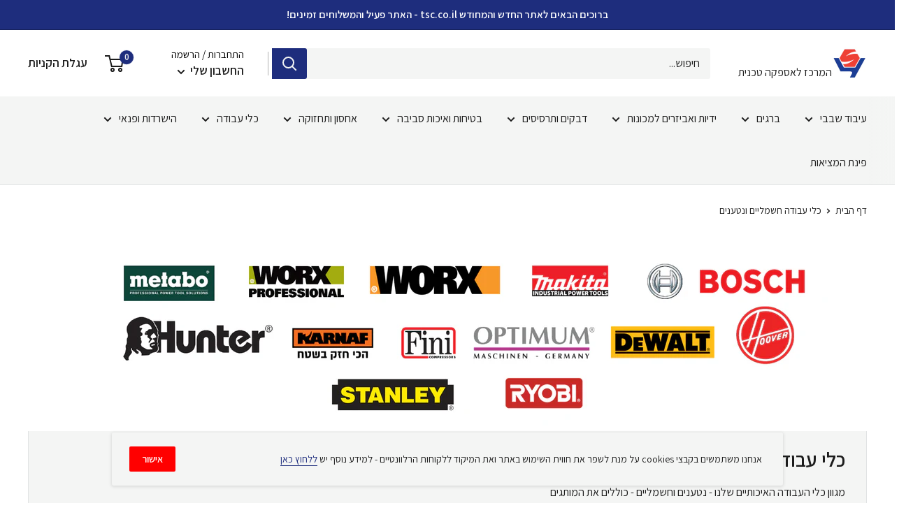

--- FILE ---
content_type: text/html; charset=utf-8
request_url: https://www.tsc.co.il/collections/%D7%9B%D7%9C%D7%99-%D7%A2%D7%91%D7%95%D7%93%D7%94-hunter
body_size: 35921
content:
<!doctype html>

<html class="no-js" lang="en" dir="rtl" en">
  <head>
    <meta charset="utf-8">
    <meta name="viewport" content="width=device-width, initial-scale=1.0, height=device-height, minimum-scale=1.0, maximum-scale=5.0">
    <meta name="theme-color" content="#1e2d7d"><title>כלי עבודה חשמליים ונטענים
</title><meta name="description" content="מגוון כלי העבודה האיכותיים שלנו - נטענים וחשמליים - כוללים את המותגים  Hunter | Worx | Optimum | Ciao Fini | Hoover | Metabo | Makita | Apach | KARNAF | RYOBI TOPTECH Bea nailBea nail Detected language : English"><link rel="canonical" href="https://www.tsc.co.il/collections/%d7%9b%d7%9c%d7%99-%d7%a2%d7%91%d7%95%d7%93%d7%94-hunter"><link rel="shortcut icon" href="//www.tsc.co.il/cdn/shop/files/logo_10_96x96.png?v=1614349222" type="image/png"><link rel="preload" as="style" href="//www.tsc.co.il/cdn/shop/t/7/assets/theme.css?v=161552234102704958361703677933">
    <link rel="preload" as="script" href="//www.tsc.co.il/cdn/shop/t/7/assets/theme.min.js?v=149834470650102530381703677933">
    <link rel="preconnect" href="https://cdn.shopify.com">
    <link rel="preconnect" href="https://fonts.shopifycdn.com">
    <link rel="dns-prefetch" href="https://productreviews.shopifycdn.com">
    <link rel="dns-prefetch" href="https://ajax.googleapis.com">
    <link rel="dns-prefetch" href="https://maps.googleapis.com">
    <link rel="dns-prefetch" href="https://maps.gstatic.com">

                                                            
                                                            
    <meta property="og:type" content="website">
  <meta property="og:title" content="כלי עבודה חשמליים ונטענים">
  <meta property="og:image" content="http://www.tsc.co.il/cdn/shop/collections/87e23f08181b576bec0b4a34fe496619.jpg?v=1607532930">
  <meta property="og:image:secure_url" content="https://www.tsc.co.il/cdn/shop/collections/87e23f08181b576bec0b4a34fe496619.jpg?v=1607532930">
  <meta property="og:image:width" content="1125">
  <meta property="og:image:height" content="1113"><meta property="og:description" content="מגוון כלי העבודה האיכותיים שלנו - נטענים וחשמליים - כוללים את המותגים  Hunter | Worx | Optimum | Ciao Fini | Hoover | Metabo | Makita | Apach | KARNAF | RYOBI TOPTECH Bea nailBea nail Detected language : English"><meta property="og:url" content="https://www.tsc.co.il/collections/%d7%9b%d7%9c%d7%99-%d7%a2%d7%91%d7%95%d7%93%d7%94-hunter">
<meta property="og:site_name" content="TSC - המרכז לאספקה טכנית "><meta name="twitter:card" content="summary"><meta name="twitter:title" content="כלי עבודה חשמליים ונטענים">
  <meta name="twitter:description" content="מגוון כלי העבודה האיכותיים שלנו - נטענים וחשמליים - כוללים את המותגים 
Hunter | Worx | Optimum | Ciao Fini | Hoover | Metabo | Makita | Apach | KARNAF | RYOBI
TOPTECH

Bea nailBea nail


Detected language : English



">
  <meta name="twitter:image" content="https://www.tsc.co.il/cdn/shop/collections/87e23f08181b576bec0b4a34fe496619_600x600_crop_center.jpg?v=1607532930">
    <link rel="preload" href="//www.tsc.co.il/cdn/fonts/barlow/barlow_n6.329f582a81f63f125e63c20a5a80ae9477df68e1.woff2" as="font" type="font/woff2" crossorigin>
<link rel="preload" href="//www.tsc.co.il/cdn/fonts/barlow/barlow_n5.a193a1990790eba0cc5cca569d23799830e90f07.woff2" as="font" type="font/woff2" crossorigin>

<style>
  @font-face {
  font-family: Barlow;
  font-weight: 600;
  font-style: normal;
  font-display: swap;
  src: url("//www.tsc.co.il/cdn/fonts/barlow/barlow_n6.329f582a81f63f125e63c20a5a80ae9477df68e1.woff2") format("woff2"),
       url("//www.tsc.co.il/cdn/fonts/barlow/barlow_n6.0163402e36247bcb8b02716880d0b39568412e9e.woff") format("woff");
}

  @font-face {
  font-family: Barlow;
  font-weight: 500;
  font-style: normal;
  font-display: swap;
  src: url("//www.tsc.co.il/cdn/fonts/barlow/barlow_n5.a193a1990790eba0cc5cca569d23799830e90f07.woff2") format("woff2"),
       url("//www.tsc.co.il/cdn/fonts/barlow/barlow_n5.ae31c82169b1dc0715609b8cc6a610b917808358.woff") format("woff");
}

@font-face {
  font-family: Barlow;
  font-weight: 600;
  font-style: normal;
  font-display: swap;
  src: url("//www.tsc.co.il/cdn/fonts/barlow/barlow_n6.329f582a81f63f125e63c20a5a80ae9477df68e1.woff2") format("woff2"),
       url("//www.tsc.co.il/cdn/fonts/barlow/barlow_n6.0163402e36247bcb8b02716880d0b39568412e9e.woff") format("woff");
}

@font-face {
  font-family: Barlow;
  font-weight: 600;
  font-style: italic;
  font-display: swap;
  src: url("//www.tsc.co.il/cdn/fonts/barlow/barlow_i6.5a22bd20fb27bad4d7674cc6e666fb9c77d813bb.woff2") format("woff2"),
       url("//www.tsc.co.il/cdn/fonts/barlow/barlow_i6.1c8787fcb59f3add01a87f21b38c7ef797e3b3a1.woff") format("woff");
}


  @font-face {
  font-family: Barlow;
  font-weight: 700;
  font-style: normal;
  font-display: swap;
  src: url("//www.tsc.co.il/cdn/fonts/barlow/barlow_n7.691d1d11f150e857dcbc1c10ef03d825bc378d81.woff2") format("woff2"),
       url("//www.tsc.co.il/cdn/fonts/barlow/barlow_n7.4fdbb1cb7da0e2c2f88492243ffa2b4f91924840.woff") format("woff");
}

  @font-face {
  font-family: Barlow;
  font-weight: 500;
  font-style: italic;
  font-display: swap;
  src: url("//www.tsc.co.il/cdn/fonts/barlow/barlow_i5.714d58286997b65cd479af615cfa9bb0a117a573.woff2") format("woff2"),
       url("//www.tsc.co.il/cdn/fonts/barlow/barlow_i5.0120f77e6447d3b5df4bbec8ad8c2d029d87fb21.woff") format("woff");
}

  @font-face {
  font-family: Barlow;
  font-weight: 700;
  font-style: italic;
  font-display: swap;
  src: url("//www.tsc.co.il/cdn/fonts/barlow/barlow_i7.50e19d6cc2ba5146fa437a5a7443c76d5d730103.woff2") format("woff2"),
       url("//www.tsc.co.il/cdn/fonts/barlow/barlow_i7.47e9f98f1b094d912e6fd631cc3fe93d9f40964f.woff") format("woff");
}


  :root {
    --default-text-font-size : 15px;
    --base-text-font-size    : 16px;
    --heading-font-family    : Barlow, sans-serif;
    --heading-font-weight    : 600;
    --heading-font-style     : normal;
    --text-font-family       : Barlow, sans-serif;
    --text-font-weight       : 500;
    --text-font-style        : normal;
    --text-font-bolder-weight: 600;
    --text-link-decoration   : underline;

    --text-color               : #1c1c1c;
    --text-color-rgb           : 28, 28, 28;
    --heading-color            : #1c1c1c;
    --border-color             : #e1e3e4;
    --border-color-rgb         : 225, 227, 228;
    --form-border-color        : #d4d6d8;
    --accent-color             : #1e2d7d;
    --accent-color-rgb         : 30, 45, 125;
    --link-color               : #1e2d7d;
    --link-color-hover         : #0f173f;
    --background               : #ffffff;
    --secondary-background     : #f4f5f4;
    --secondary-background-rgb : 244, 245, 244;
    --accent-background        : rgba(30, 45, 125, 0.08);

    --input-background: #f4f5f4;

    --error-color       : #ff0000;
    --error-background  : rgba(255, 0, 0, 0.07);
    --success-color     : #00aa00;
    --success-background: rgba(0, 170, 0, 0.11);

    --primary-button-background      : #d90505;
    --primary-button-background-rgb  : 217, 5, 5;
    --primary-button-text-color      : #ffffff;
    --secondary-button-background    : #ff0000;
    --secondary-button-background-rgb: 255, 0, 0;
    --secondary-button-text-color    : #ffffff;

    --header-background      : #ffffff;
    --header-text-color      : #1c1c1c;
    --header-light-text-color: #000000;
    --header-border-color    : rgba(0, 0, 0, 0.3);
    --header-accent-color    : #1e2d7d;

    --footer-background-color:    #f3f5f6;
    --footer-heading-text-color:  #1c1c1c;
    --footer-body-text-color:     #1c1c1c;
    --footer-accent-color:        #1e2d7d;
    --footer-accent-color-rgb:    30, 45, 125;
    --footer-border:              none;
    
    --flickity-arrow-color: #abb1b4;--product-on-sale-accent           : #ee0000;
    --product-on-sale-accent-rgb       : 238, 0, 0;
    --product-on-sale-color            : #ffffff;
    --product-in-stock-color           : #008a00;
    --product-low-stock-color          : #ee0000;
    --product-sold-out-color           : #8a9297;
    --product-custom-label-1-background: #008a00;
    --product-custom-label-1-color     : #ffffff;
    --product-custom-label-2-background: #00a500;
    --product-custom-label-2-color     : #ffffff;
    --product-review-star-color        : #ffbd00;

    --mobile-container-gutter : 20px;
    --desktop-container-gutter: 40px;
  }
</style>

<script>
  // IE11 does not have support for CSS variables, so we have to polyfill them
  if (!(((window || {}).CSS || {}).supports && window.CSS.supports('(--a: 0)'))) {
    const script = document.createElement('script');
    script.type = 'text/javascript';
    script.src = 'https://cdn.jsdelivr.net/npm/css-vars-ponyfill@2';
    script.onload = function() {
      cssVars({});
    };

    document.getElementsByTagName('head')[0].appendChild(script);
  }
</script>


    <script>window.performance && window.performance.mark && window.performance.mark('shopify.content_for_header.start');</script><meta name="google-site-verification" content="N0BiF4q5oNbN-Is0ZIYuJ08TSnvz1BBH82Ckxq71XDE">
<meta name="google-site-verification" content="NKdP4kqh3s14gV-6MA0Wm1dAq4a9NYdPTJf0yhN_OYI">
<meta id="shopify-digital-wallet" name="shopify-digital-wallet" content="/49236312223/digital_wallets/dialog">
<meta name="shopify-checkout-api-token" content="d87eec1f1243985c8512cd95c9f0c533">
<meta id="in-context-paypal-metadata" data-shop-id="49236312223" data-venmo-supported="false" data-environment="production" data-locale="en_US" data-paypal-v4="true" data-currency="ILS">
<link rel="alternate" type="application/atom+xml" title="Feed" href="/collections/%D7%9B%D7%9C%D7%99-%D7%A2%D7%91%D7%95%D7%93%D7%94-hunter.atom" />
<link rel="next" href="/collections/%D7%9B%D7%9C%D7%99-%D7%A2%D7%91%D7%95%D7%93%D7%94-hunter?page=2">
<link rel="alternate" type="application/json+oembed" href="https://www.tsc.co.il/collections/%d7%9b%d7%9c%d7%99-%d7%a2%d7%91%d7%95%d7%93%d7%94-hunter.oembed">
<script async="async" src="/checkouts/internal/preloads.js?locale=en-IL"></script>
<script id="shopify-features" type="application/json">{"accessToken":"d87eec1f1243985c8512cd95c9f0c533","betas":["rich-media-storefront-analytics"],"domain":"www.tsc.co.il","predictiveSearch":true,"shopId":49236312223,"locale":"en"}</script>
<script>var Shopify = Shopify || {};
Shopify.shop = "eshed-tools.myshopify.com";
Shopify.locale = "en";
Shopify.currency = {"active":"ILS","rate":"1.0"};
Shopify.country = "IL";
Shopify.theme = {"name":"תכנון עיצוב האתר","id":134182502559,"schema_name":"Warehouse","schema_version":"1.15.1","theme_store_id":871,"role":"main"};
Shopify.theme.handle = "null";
Shopify.theme.style = {"id":null,"handle":null};
Shopify.cdnHost = "www.tsc.co.il/cdn";
Shopify.routes = Shopify.routes || {};
Shopify.routes.root = "/";</script>
<script type="module">!function(o){(o.Shopify=o.Shopify||{}).modules=!0}(window);</script>
<script>!function(o){function n(){var o=[];function n(){o.push(Array.prototype.slice.apply(arguments))}return n.q=o,n}var t=o.Shopify=o.Shopify||{};t.loadFeatures=n(),t.autoloadFeatures=n()}(window);</script>
<script id="shop-js-analytics" type="application/json">{"pageType":"collection"}</script>
<script defer="defer" async type="module" src="//www.tsc.co.il/cdn/shopifycloud/shop-js/modules/v2/client.init-shop-cart-sync_BdyHc3Nr.en.esm.js"></script>
<script defer="defer" async type="module" src="//www.tsc.co.il/cdn/shopifycloud/shop-js/modules/v2/chunk.common_Daul8nwZ.esm.js"></script>
<script type="module">
  await import("//www.tsc.co.il/cdn/shopifycloud/shop-js/modules/v2/client.init-shop-cart-sync_BdyHc3Nr.en.esm.js");
await import("//www.tsc.co.il/cdn/shopifycloud/shop-js/modules/v2/chunk.common_Daul8nwZ.esm.js");

  window.Shopify.SignInWithShop?.initShopCartSync?.({"fedCMEnabled":true,"windoidEnabled":true});

</script>
<script id="__st">var __st={"a":49236312223,"offset":7200,"reqid":"580571ac-4929-4674-8529-86a80bbd4bdb-1768956738","pageurl":"www.tsc.co.il\/collections\/%D7%9B%D7%9C%D7%99-%D7%A2%D7%91%D7%95%D7%93%D7%94-hunter","u":"180f6e5b87cb","p":"collection","rtyp":"collection","rid":222072963231};</script>
<script>window.ShopifyPaypalV4VisibilityTracking = true;</script>
<script id="captcha-bootstrap">!function(){'use strict';const t='contact',e='account',n='new_comment',o=[[t,t],['blogs',n],['comments',n],[t,'customer']],c=[[e,'customer_login'],[e,'guest_login'],[e,'recover_customer_password'],[e,'create_customer']],r=t=>t.map((([t,e])=>`form[action*='/${t}']:not([data-nocaptcha='true']) input[name='form_type'][value='${e}']`)).join(','),a=t=>()=>t?[...document.querySelectorAll(t)].map((t=>t.form)):[];function s(){const t=[...o],e=r(t);return a(e)}const i='password',u='form_key',d=['recaptcha-v3-token','g-recaptcha-response','h-captcha-response',i],f=()=>{try{return window.sessionStorage}catch{return}},m='__shopify_v',_=t=>t.elements[u];function p(t,e,n=!1){try{const o=window.sessionStorage,c=JSON.parse(o.getItem(e)),{data:r}=function(t){const{data:e,action:n}=t;return t[m]||n?{data:e,action:n}:{data:t,action:n}}(c);for(const[e,n]of Object.entries(r))t.elements[e]&&(t.elements[e].value=n);n&&o.removeItem(e)}catch(o){console.error('form repopulation failed',{error:o})}}const l='form_type',E='cptcha';function T(t){t.dataset[E]=!0}const w=window,h=w.document,L='Shopify',v='ce_forms',y='captcha';let A=!1;((t,e)=>{const n=(g='f06e6c50-85a8-45c8-87d0-21a2b65856fe',I='https://cdn.shopify.com/shopifycloud/storefront-forms-hcaptcha/ce_storefront_forms_captcha_hcaptcha.v1.5.2.iife.js',D={infoText:'Protected by hCaptcha',privacyText:'Privacy',termsText:'Terms'},(t,e,n)=>{const o=w[L][v],c=o.bindForm;if(c)return c(t,g,e,D).then(n);var r;o.q.push([[t,g,e,D],n]),r=I,A||(h.body.append(Object.assign(h.createElement('script'),{id:'captcha-provider',async:!0,src:r})),A=!0)});var g,I,D;w[L]=w[L]||{},w[L][v]=w[L][v]||{},w[L][v].q=[],w[L][y]=w[L][y]||{},w[L][y].protect=function(t,e){n(t,void 0,e),T(t)},Object.freeze(w[L][y]),function(t,e,n,w,h,L){const[v,y,A,g]=function(t,e,n){const i=e?o:[],u=t?c:[],d=[...i,...u],f=r(d),m=r(i),_=r(d.filter((([t,e])=>n.includes(e))));return[a(f),a(m),a(_),s()]}(w,h,L),I=t=>{const e=t.target;return e instanceof HTMLFormElement?e:e&&e.form},D=t=>v().includes(t);t.addEventListener('submit',(t=>{const e=I(t);if(!e)return;const n=D(e)&&!e.dataset.hcaptchaBound&&!e.dataset.recaptchaBound,o=_(e),c=g().includes(e)&&(!o||!o.value);(n||c)&&t.preventDefault(),c&&!n&&(function(t){try{if(!f())return;!function(t){const e=f();if(!e)return;const n=_(t);if(!n)return;const o=n.value;o&&e.removeItem(o)}(t);const e=Array.from(Array(32),(()=>Math.random().toString(36)[2])).join('');!function(t,e){_(t)||t.append(Object.assign(document.createElement('input'),{type:'hidden',name:u})),t.elements[u].value=e}(t,e),function(t,e){const n=f();if(!n)return;const o=[...t.querySelectorAll(`input[type='${i}']`)].map((({name:t})=>t)),c=[...d,...o],r={};for(const[a,s]of new FormData(t).entries())c.includes(a)||(r[a]=s);n.setItem(e,JSON.stringify({[m]:1,action:t.action,data:r}))}(t,e)}catch(e){console.error('failed to persist form',e)}}(e),e.submit())}));const S=(t,e)=>{t&&!t.dataset[E]&&(n(t,e.some((e=>e===t))),T(t))};for(const o of['focusin','change'])t.addEventListener(o,(t=>{const e=I(t);D(e)&&S(e,y())}));const B=e.get('form_key'),M=e.get(l),P=B&&M;t.addEventListener('DOMContentLoaded',(()=>{const t=y();if(P)for(const e of t)e.elements[l].value===M&&p(e,B);[...new Set([...A(),...v().filter((t=>'true'===t.dataset.shopifyCaptcha))])].forEach((e=>S(e,t)))}))}(h,new URLSearchParams(w.location.search),n,t,e,['guest_login'])})(!0,!0)}();</script>
<script integrity="sha256-4kQ18oKyAcykRKYeNunJcIwy7WH5gtpwJnB7kiuLZ1E=" data-source-attribution="shopify.loadfeatures" defer="defer" src="//www.tsc.co.il/cdn/shopifycloud/storefront/assets/storefront/load_feature-a0a9edcb.js" crossorigin="anonymous"></script>
<script data-source-attribution="shopify.dynamic_checkout.dynamic.init">var Shopify=Shopify||{};Shopify.PaymentButton=Shopify.PaymentButton||{isStorefrontPortableWallets:!0,init:function(){window.Shopify.PaymentButton.init=function(){};var t=document.createElement("script");t.src="https://www.tsc.co.il/cdn/shopifycloud/portable-wallets/latest/portable-wallets.en.js",t.type="module",document.head.appendChild(t)}};
</script>
<script data-source-attribution="shopify.dynamic_checkout.buyer_consent">
  function portableWalletsHideBuyerConsent(e){var t=document.getElementById("shopify-buyer-consent"),n=document.getElementById("shopify-subscription-policy-button");t&&n&&(t.classList.add("hidden"),t.setAttribute("aria-hidden","true"),n.removeEventListener("click",e))}function portableWalletsShowBuyerConsent(e){var t=document.getElementById("shopify-buyer-consent"),n=document.getElementById("shopify-subscription-policy-button");t&&n&&(t.classList.remove("hidden"),t.removeAttribute("aria-hidden"),n.addEventListener("click",e))}window.Shopify?.PaymentButton&&(window.Shopify.PaymentButton.hideBuyerConsent=portableWalletsHideBuyerConsent,window.Shopify.PaymentButton.showBuyerConsent=portableWalletsShowBuyerConsent);
</script>
<script data-source-attribution="shopify.dynamic_checkout.cart.bootstrap">document.addEventListener("DOMContentLoaded",(function(){function t(){return document.querySelector("shopify-accelerated-checkout-cart, shopify-accelerated-checkout")}if(t())Shopify.PaymentButton.init();else{new MutationObserver((function(e,n){t()&&(Shopify.PaymentButton.init(),n.disconnect())})).observe(document.body,{childList:!0,subtree:!0})}}));
</script>
<link id="shopify-accelerated-checkout-styles" rel="stylesheet" media="screen" href="https://www.tsc.co.il/cdn/shopifycloud/portable-wallets/latest/accelerated-checkout-backwards-compat.css" crossorigin="anonymous">
<style id="shopify-accelerated-checkout-cart">
        #shopify-buyer-consent {
  margin-top: 1em;
  display: inline-block;
  width: 100%;
}

#shopify-buyer-consent.hidden {
  display: none;
}

#shopify-subscription-policy-button {
  background: none;
  border: none;
  padding: 0;
  text-decoration: underline;
  font-size: inherit;
  cursor: pointer;
}

#shopify-subscription-policy-button::before {
  box-shadow: none;
}

      </style>

<script>window.performance && window.performance.mark && window.performance.mark('shopify.content_for_header.end');</script> 
 <style type="text/css" id="nitro-fontify" >
</style>


    <link rel="stylesheet" href="//www.tsc.co.il/cdn/shop/t/7/assets/theme.css?v=161552234102704958361703677933">

    


  <script type="application/ld+json">
  {
    "@context": "http://schema.org",
    "@type": "BreadcrumbList",
  "itemListElement": [{
      "@type": "ListItem",
      "position": 1,
      "name": "דף הבית",
      "item": "https://www.tsc.co.il"
    },{
          "@type": "ListItem",
          "position": 2,
          "name": "כלי עבודה חשמליים ונטענים",
          "item": "https://www.tsc.co.il/collections/%D7%9B%D7%9C%D7%99-%D7%A2%D7%91%D7%95%D7%93%D7%94-hunter"
        }]
  }
  </script>


    <script>
      // This allows to expose several variables to the global scope, to be used in scripts
      window.theme = {
        pageType: "collection",
        cartCount: 0,
        moneyFormat: "{{amount}} ש\"ח",
        moneyWithCurrencyFormat: "{{amount}} ש\"ח",
        showDiscount: true,
        discountMode: "saving",
        searchMode: "product,article,page",
        cartType: "drawer"
      };

      window.routes = {
        rootUrl: "\/",
        rootUrlWithoutSlash: '',
        cartUrl: "\/cart",
        cartAddUrl: "\/cart\/add",
        cartChangeUrl: "\/cart\/change",
        searchUrl: "\/search",
        productRecommendationsUrl: "\/recommendations\/products"
      };

      window.languages = {
        productRegularPrice: "מחיר לפני הנחה",
        productSalePrice: "מחיר בהנחה",
        collectionOnSaleLabel: "חסוך {{savings}}",
        productFormUnavailable: "לא זמין",
        productFormAddToCart: "הוספה לעגלת הקניות",
        productFormSoldOut: "אזל המלאי",
        productAdded: "התווסף בהצלחה לעגלת הקניות שלך",
        productAddedShort: "התווסף!",
        shippingEstimatorNoResults: "לא נמצאו משלוחים לכתובת שלך",
        shippingEstimatorOneResult: "יש תעריף אחד לכתובת שלך:",
        shippingEstimatorMultipleResults: "ישנם  {{count}} תעריפים לכתובת שלך:",
        shippingEstimatorErrors: "יש כאן כמה תקלות:"
      };

      window.lazySizesConfig = {
        loadHidden: false,
        hFac: 0.8,
        expFactor: 3,
        customMedia: {
          '--phone': '(max-width: 640px)',
          '--tablet': '(min-width: 641px) and (max-width: 1023px)',
          '--lap': '(min-width: 1024px)'
        }
      };

      document.documentElement.className = document.documentElement.className.replace('no-js', 'js');
    </script><script src="//www.tsc.co.il/cdn/shop/t/7/assets/theme.min.js?v=149834470650102530381703677933" defer></script>
    <script src="//www.tsc.co.il/cdn/shop/t/7/assets/custom.js?v=122878360516725226601703677933" defer></script><script>
        (function () {
          window.onpageshow = function() {
            // We force re-freshing the cart content onpageshow, as most browsers will serve a cache copy when hitting the
            // back button, which cause staled data
            document.documentElement.dispatchEvent(new CustomEvent('cart:refresh', {
              bubbles: true,
              detail: {scrollToTop: false}
            }));
          };
        })();
      </script><meta name="google-site-verification" content="zK9kPrVbQwC40M6IIcilCqbT4xpiR8Dx2OEshlsJEKc" />

<!-- Global site tag (gtag.js) - Google Ads: 409590557 -->
<script async src="https://www.googletagmanager.com/gtag/js?id=AW-409590557"></script>
<script>
  window.dataLayer = window.dataLayer || [];
  function gtag(){dataLayer.push(arguments);}
  gtag('js', new Date());

  gtag('config', 'AW-409590557');
</script>                                                                                                          
                                                                                                            
<link href="https://monorail-edge.shopifysvc.com" rel="dns-prefetch">
<script>(function(){if ("sendBeacon" in navigator && "performance" in window) {try {var session_token_from_headers = performance.getEntriesByType('navigation')[0].serverTiming.find(x => x.name == '_s').description;} catch {var session_token_from_headers = undefined;}var session_cookie_matches = document.cookie.match(/_shopify_s=([^;]*)/);var session_token_from_cookie = session_cookie_matches && session_cookie_matches.length === 2 ? session_cookie_matches[1] : "";var session_token = session_token_from_headers || session_token_from_cookie || "";function handle_abandonment_event(e) {var entries = performance.getEntries().filter(function(entry) {return /monorail-edge.shopifysvc.com/.test(entry.name);});if (!window.abandonment_tracked && entries.length === 0) {window.abandonment_tracked = true;var currentMs = Date.now();var navigation_start = performance.timing.navigationStart;var payload = {shop_id: 49236312223,url: window.location.href,navigation_start,duration: currentMs - navigation_start,session_token,page_type: "collection"};window.navigator.sendBeacon("https://monorail-edge.shopifysvc.com/v1/produce", JSON.stringify({schema_id: "online_store_buyer_site_abandonment/1.1",payload: payload,metadata: {event_created_at_ms: currentMs,event_sent_at_ms: currentMs}}));}}window.addEventListener('pagehide', handle_abandonment_event);}}());</script>
<script id="web-pixels-manager-setup">(function e(e,d,r,n,o){if(void 0===o&&(o={}),!Boolean(null===(a=null===(i=window.Shopify)||void 0===i?void 0:i.analytics)||void 0===a?void 0:a.replayQueue)){var i,a;window.Shopify=window.Shopify||{};var t=window.Shopify;t.analytics=t.analytics||{};var s=t.analytics;s.replayQueue=[],s.publish=function(e,d,r){return s.replayQueue.push([e,d,r]),!0};try{self.performance.mark("wpm:start")}catch(e){}var l=function(){var e={modern:/Edge?\/(1{2}[4-9]|1[2-9]\d|[2-9]\d{2}|\d{4,})\.\d+(\.\d+|)|Firefox\/(1{2}[4-9]|1[2-9]\d|[2-9]\d{2}|\d{4,})\.\d+(\.\d+|)|Chrom(ium|e)\/(9{2}|\d{3,})\.\d+(\.\d+|)|(Maci|X1{2}).+ Version\/(15\.\d+|(1[6-9]|[2-9]\d|\d{3,})\.\d+)([,.]\d+|)( \(\w+\)|)( Mobile\/\w+|) Safari\/|Chrome.+OPR\/(9{2}|\d{3,})\.\d+\.\d+|(CPU[ +]OS|iPhone[ +]OS|CPU[ +]iPhone|CPU IPhone OS|CPU iPad OS)[ +]+(15[._]\d+|(1[6-9]|[2-9]\d|\d{3,})[._]\d+)([._]\d+|)|Android:?[ /-](13[3-9]|1[4-9]\d|[2-9]\d{2}|\d{4,})(\.\d+|)(\.\d+|)|Android.+Firefox\/(13[5-9]|1[4-9]\d|[2-9]\d{2}|\d{4,})\.\d+(\.\d+|)|Android.+Chrom(ium|e)\/(13[3-9]|1[4-9]\d|[2-9]\d{2}|\d{4,})\.\d+(\.\d+|)|SamsungBrowser\/([2-9]\d|\d{3,})\.\d+/,legacy:/Edge?\/(1[6-9]|[2-9]\d|\d{3,})\.\d+(\.\d+|)|Firefox\/(5[4-9]|[6-9]\d|\d{3,})\.\d+(\.\d+|)|Chrom(ium|e)\/(5[1-9]|[6-9]\d|\d{3,})\.\d+(\.\d+|)([\d.]+$|.*Safari\/(?![\d.]+ Edge\/[\d.]+$))|(Maci|X1{2}).+ Version\/(10\.\d+|(1[1-9]|[2-9]\d|\d{3,})\.\d+)([,.]\d+|)( \(\w+\)|)( Mobile\/\w+|) Safari\/|Chrome.+OPR\/(3[89]|[4-9]\d|\d{3,})\.\d+\.\d+|(CPU[ +]OS|iPhone[ +]OS|CPU[ +]iPhone|CPU IPhone OS|CPU iPad OS)[ +]+(10[._]\d+|(1[1-9]|[2-9]\d|\d{3,})[._]\d+)([._]\d+|)|Android:?[ /-](13[3-9]|1[4-9]\d|[2-9]\d{2}|\d{4,})(\.\d+|)(\.\d+|)|Mobile Safari.+OPR\/([89]\d|\d{3,})\.\d+\.\d+|Android.+Firefox\/(13[5-9]|1[4-9]\d|[2-9]\d{2}|\d{4,})\.\d+(\.\d+|)|Android.+Chrom(ium|e)\/(13[3-9]|1[4-9]\d|[2-9]\d{2}|\d{4,})\.\d+(\.\d+|)|Android.+(UC? ?Browser|UCWEB|U3)[ /]?(15\.([5-9]|\d{2,})|(1[6-9]|[2-9]\d|\d{3,})\.\d+)\.\d+|SamsungBrowser\/(5\.\d+|([6-9]|\d{2,})\.\d+)|Android.+MQ{2}Browser\/(14(\.(9|\d{2,})|)|(1[5-9]|[2-9]\d|\d{3,})(\.\d+|))(\.\d+|)|K[Aa][Ii]OS\/(3\.\d+|([4-9]|\d{2,})\.\d+)(\.\d+|)/},d=e.modern,r=e.legacy,n=navigator.userAgent;return n.match(d)?"modern":n.match(r)?"legacy":"unknown"}(),u="modern"===l?"modern":"legacy",c=(null!=n?n:{modern:"",legacy:""})[u],f=function(e){return[e.baseUrl,"/wpm","/b",e.hashVersion,"modern"===e.buildTarget?"m":"l",".js"].join("")}({baseUrl:d,hashVersion:r,buildTarget:u}),m=function(e){var d=e.version,r=e.bundleTarget,n=e.surface,o=e.pageUrl,i=e.monorailEndpoint;return{emit:function(e){var a=e.status,t=e.errorMsg,s=(new Date).getTime(),l=JSON.stringify({metadata:{event_sent_at_ms:s},events:[{schema_id:"web_pixels_manager_load/3.1",payload:{version:d,bundle_target:r,page_url:o,status:a,surface:n,error_msg:t},metadata:{event_created_at_ms:s}}]});if(!i)return console&&console.warn&&console.warn("[Web Pixels Manager] No Monorail endpoint provided, skipping logging."),!1;try{return self.navigator.sendBeacon.bind(self.navigator)(i,l)}catch(e){}var u=new XMLHttpRequest;try{return u.open("POST",i,!0),u.setRequestHeader("Content-Type","text/plain"),u.send(l),!0}catch(e){return console&&console.warn&&console.warn("[Web Pixels Manager] Got an unhandled error while logging to Monorail."),!1}}}}({version:r,bundleTarget:l,surface:e.surface,pageUrl:self.location.href,monorailEndpoint:e.monorailEndpoint});try{o.browserTarget=l,function(e){var d=e.src,r=e.async,n=void 0===r||r,o=e.onload,i=e.onerror,a=e.sri,t=e.scriptDataAttributes,s=void 0===t?{}:t,l=document.createElement("script"),u=document.querySelector("head"),c=document.querySelector("body");if(l.async=n,l.src=d,a&&(l.integrity=a,l.crossOrigin="anonymous"),s)for(var f in s)if(Object.prototype.hasOwnProperty.call(s,f))try{l.dataset[f]=s[f]}catch(e){}if(o&&l.addEventListener("load",o),i&&l.addEventListener("error",i),u)u.appendChild(l);else{if(!c)throw new Error("Did not find a head or body element to append the script");c.appendChild(l)}}({src:f,async:!0,onload:function(){if(!function(){var e,d;return Boolean(null===(d=null===(e=window.Shopify)||void 0===e?void 0:e.analytics)||void 0===d?void 0:d.initialized)}()){var d=window.webPixelsManager.init(e)||void 0;if(d){var r=window.Shopify.analytics;r.replayQueue.forEach((function(e){var r=e[0],n=e[1],o=e[2];d.publishCustomEvent(r,n,o)})),r.replayQueue=[],r.publish=d.publishCustomEvent,r.visitor=d.visitor,r.initialized=!0}}},onerror:function(){return m.emit({status:"failed",errorMsg:"".concat(f," has failed to load")})},sri:function(e){var d=/^sha384-[A-Za-z0-9+/=]+$/;return"string"==typeof e&&d.test(e)}(c)?c:"",scriptDataAttributes:o}),m.emit({status:"loading"})}catch(e){m.emit({status:"failed",errorMsg:(null==e?void 0:e.message)||"Unknown error"})}}})({shopId: 49236312223,storefrontBaseUrl: "https://www.tsc.co.il",extensionsBaseUrl: "https://extensions.shopifycdn.com/cdn/shopifycloud/web-pixels-manager",monorailEndpoint: "https://monorail-edge.shopifysvc.com/unstable/produce_batch",surface: "storefront-renderer",enabledBetaFlags: ["2dca8a86"],webPixelsConfigList: [{"id":"493355167","configuration":"{\"config\":\"{\\\"pixel_id\\\":\\\"AW-432647902\\\",\\\"target_country\\\":\\\"IL\\\",\\\"gtag_events\\\":[{\\\"type\\\":\\\"search\\\",\\\"action_label\\\":\\\"AW-432647902\\\/neynCN642vMBEN7dps4B\\\"},{\\\"type\\\":\\\"begin_checkout\\\",\\\"action_label\\\":\\\"AW-432647902\\\/HIsHCNu42vMBEN7dps4B\\\"},{\\\"type\\\":\\\"view_item\\\",\\\"action_label\\\":[\\\"AW-432647902\\\/HJ3mCNW42vMBEN7dps4B\\\",\\\"MC-QL5BR8YLXF\\\"]},{\\\"type\\\":\\\"purchase\\\",\\\"action_label\\\":[\\\"AW-432647902\\\/H8oyCNK42vMBEN7dps4B\\\",\\\"MC-QL5BR8YLXF\\\"]},{\\\"type\\\":\\\"page_view\\\",\\\"action_label\\\":[\\\"AW-432647902\\\/RY8FCM-42vMBEN7dps4B\\\",\\\"MC-QL5BR8YLXF\\\"]},{\\\"type\\\":\\\"add_payment_info\\\",\\\"action_label\\\":\\\"AW-432647902\\\/DW8fCOG42vMBEN7dps4B\\\"},{\\\"type\\\":\\\"add_to_cart\\\",\\\"action_label\\\":\\\"AW-432647902\\\/YtYgCNi42vMBEN7dps4B\\\"}],\\\"enable_monitoring_mode\\\":false}\"}","eventPayloadVersion":"v1","runtimeContext":"OPEN","scriptVersion":"b2a88bafab3e21179ed38636efcd8a93","type":"APP","apiClientId":1780363,"privacyPurposes":[],"dataSharingAdjustments":{"protectedCustomerApprovalScopes":["read_customer_address","read_customer_email","read_customer_name","read_customer_personal_data","read_customer_phone"]}},{"id":"123535519","eventPayloadVersion":"v1","runtimeContext":"LAX","scriptVersion":"1","type":"CUSTOM","privacyPurposes":["ANALYTICS"],"name":"Google Analytics tag (migrated)"},{"id":"shopify-app-pixel","configuration":"{}","eventPayloadVersion":"v1","runtimeContext":"STRICT","scriptVersion":"0450","apiClientId":"shopify-pixel","type":"APP","privacyPurposes":["ANALYTICS","MARKETING"]},{"id":"shopify-custom-pixel","eventPayloadVersion":"v1","runtimeContext":"LAX","scriptVersion":"0450","apiClientId":"shopify-pixel","type":"CUSTOM","privacyPurposes":["ANALYTICS","MARKETING"]}],isMerchantRequest: false,initData: {"shop":{"name":"TSC - המרכז לאספקה טכנית ","paymentSettings":{"currencyCode":"ILS"},"myshopifyDomain":"eshed-tools.myshopify.com","countryCode":"IL","storefrontUrl":"https:\/\/www.tsc.co.il"},"customer":null,"cart":null,"checkout":null,"productVariants":[],"purchasingCompany":null},},"https://www.tsc.co.il/cdn","fcfee988w5aeb613cpc8e4bc33m6693e112",{"modern":"","legacy":""},{"shopId":"49236312223","storefrontBaseUrl":"https:\/\/www.tsc.co.il","extensionBaseUrl":"https:\/\/extensions.shopifycdn.com\/cdn\/shopifycloud\/web-pixels-manager","surface":"storefront-renderer","enabledBetaFlags":"[\"2dca8a86\"]","isMerchantRequest":"false","hashVersion":"fcfee988w5aeb613cpc8e4bc33m6693e112","publish":"custom","events":"[[\"page_viewed\",{}],[\"collection_viewed\",{\"collection\":{\"id\":\"222072963231\",\"title\":\"כלי עבודה חשמליים ונטענים\",\"productVariants\":[{\"price\":{\"amount\":1947.0,\"currencyCode\":\"ILS\"},\"product\":{\"title\":\"מסור גרונג + פנדל \\\"12 metabo גמל שריד\",\"vendor\":\"METABO\",\"id\":\"9033672327327\",\"untranslatedTitle\":\"מסור גרונג + פנדל \\\"12 metabo גמל שריד\",\"url\":\"\/products\/%D7%9E%D7%A1%D7%95%D7%A8-%D7%92%D7%A8%D7%95%D7%A0%D7%92-%D7%A4%D7%A0%D7%93%D7%9C-12-metabo-%D7%92%D7%9E%D7%9C-%D7%A9%D7%A8%D7%99%D7%93\",\"type\":\"\"},\"id\":\"44415276384415\",\"image\":{\"src\":\"\/\/www.tsc.co.il\/cdn\/shop\/files\/image_6d295857-96b7-455b-9a4a-2bf64fb95d2b.jpg?v=1688836709\"},\"sku\":null,\"title\":\"Default Title\",\"untranslatedTitle\":\"Default Title\"},{\"price\":{\"amount\":559.0,\"currencyCode\":\"ILS\"},\"product\":{\"title\":\"מפזר חום אלקטרוני מקצועי 1600W metabo גמל שריד\",\"vendor\":\"METABO\",\"id\":\"9031583334559\",\"untranslatedTitle\":\"מפזר חום אלקטרוני מקצועי 1600W metabo גמל שריד\",\"url\":\"\/products\/%D7%9E%D7%A4%D7%96%D7%A8-%D7%97%D7%95%D7%9D-%D7%90%D7%9C%D7%A7%D7%98%D7%A8%D7%95%D7%A0%D7%99-%D7%9E%D7%A7%D7%A6%D7%95%D7%A2%D7%99-1600w-metabo-%D7%92%D7%9E%D7%9C-%D7%A9%D7%A8%D7%99%D7%93\",\"type\":\"\"},\"id\":\"44407316742303\",\"image\":{\"src\":\"\/\/www.tsc.co.il\/cdn\/shop\/files\/image_cce3b148-fc47-4c6d-a471-196d28844eaf.jpg?v=1688407688\"},\"sku\":\"\",\"title\":\"Default Title\",\"untranslatedTitle\":\"Default Title\"},{\"price\":{\"amount\":1122.0,\"currencyCode\":\"ILS\"},\"product\":{\"title\":\"משחזת שולחן רטוב\/יבש להשחזת סכינים metabo גמל שריד\",\"vendor\":\"METABO\",\"id\":\"9031583170719\",\"untranslatedTitle\":\"משחזת שולחן רטוב\/יבש להשחזת סכינים metabo גמל שריד\",\"url\":\"\/products\/%D7%9E%D7%A9%D7%97%D7%96%D7%AA-%D7%A9%D7%95%D7%9C%D7%97%D7%9F-%D7%A8%D7%98%D7%95%D7%91-%D7%99%D7%91%D7%A9-%D7%9C%D7%94%D7%A9%D7%97%D7%96%D7%AA-%D7%A1%D7%9B%D7%99%D7%A0%D7%99%D7%9D-metabo-%D7%92%D7%9E%D7%9C-%D7%A9%D7%A8%D7%99%D7%93\",\"type\":\"\"},\"id\":\"44407316414623\",\"image\":{\"src\":\"\/\/www.tsc.co.il\/cdn\/shop\/files\/image_37b6c4eb-9914-4230-94d3-897cd2b3680c.jpg?v=1688407504\"},\"sku\":null,\"title\":\"Default Title\",\"untranslatedTitle\":\"Default Title\"},{\"price\":{\"amount\":1238.0,\"currencyCode\":\"ILS\"},\"product\":{\"title\":\"משחזת שולחן + מלטשת סרט 500W metabo גמל שריד\",\"vendor\":\"METABO\",\"id\":\"9031582810271\",\"untranslatedTitle\":\"משחזת שולחן + מלטשת סרט 500W metabo גמל שריד\",\"url\":\"\/products\/%D7%9E%D7%A9%D7%97%D7%96%D7%AA-%D7%A9%D7%95%D7%9C%D7%97%D7%9F-%D7%9E%D7%9C%D7%98%D7%A9%D7%AA-%D7%A1%D7%A8%D7%98-500w-metabo-%D7%92%D7%9E%D7%9C-%D7%A9%D7%A8%D7%99%D7%93\",\"type\":\"\"},\"id\":\"44407315136671\",\"image\":{\"src\":\"\/\/www.tsc.co.il\/cdn\/shop\/files\/image_c83ef72f-7fa8-4d11-aee9-28d7d9db572f.jpg?v=1688407316\"},\"sku\":null,\"title\":\"Default Title\",\"untranslatedTitle\":\"Default Title\"},{\"price\":{\"amount\":628.0,\"currencyCode\":\"ILS\"},\"product\":{\"title\":\"משחזת שולחן “6 350W metabo גמל שריד\",\"vendor\":\"tsc - המרכז לאספקה טכנית\",\"id\":\"9031582482591\",\"untranslatedTitle\":\"משחזת שולחן “6 350W metabo גמל שריד\",\"url\":\"\/products\/%D7%9E%D7%A9%D7%97%D7%96%D7%AA-%D7%A9%D7%95%D7%9C%D7%97%D7%9F-6-350w-metabo-%D7%92%D7%9E%D7%9C-%D7%A9%D7%A8%D7%99%D7%93\",\"type\":\"\"},\"id\":\"44407313170591\",\"image\":{\"src\":\"\/\/www.tsc.co.il\/cdn\/shop\/files\/image_b4db27c1-9edf-4ed1-a453-33ffaa64f25c.jpg?v=1688407216\"},\"sku\":null,\"title\":\"Default Title\",\"untranslatedTitle\":\"Default Title\"},{\"price\":{\"amount\":2499.0,\"currencyCode\":\"ILS\"},\"product\":{\"title\":\"מלטשת סרט 9\\\" TOPTECH 230V\",\"vendor\":\"TOPTECH\",\"id\":\"5870805975199\",\"untranslatedTitle\":\"מלטשת סרט 9\\\" TOPTECH 230V\",\"url\":\"\/products\/%D7%9E%D7%9C%D7%98%D7%A9%D7%AA-%D7%A1%D7%A8%D7%98-9-toptech-230v\",\"type\":\"\"},\"id\":\"36980361134239\",\"image\":{\"src\":\"\/\/www.tsc.co.il\/cdn\/shop\/products\/mm2315.jpg?v=1605131249\"},\"sku\":\"\",\"title\":\"Default Title\",\"untranslatedTitle\":\"Default Title\"},{\"price\":{\"amount\":1650.0,\"currencyCode\":\"ILS\"},\"product\":{\"title\":\"מלטשת דיסק 12\\\" OPTIMUM 230V\",\"vendor\":\"OPTIMUM\",\"id\":\"5870793064607\",\"untranslatedTitle\":\"מלטשת דיסק 12\\\" OPTIMUM 230V\",\"url\":\"\/products\/%D7%9E%D7%9C%D7%98%D7%A9%D7%AA-%D7%93%D7%99%D7%A1%D7%A7-12-optimum-230v\",\"type\":\"\"},\"id\":\"36980317225119\",\"image\":{\"src\":\"\/\/www.tsc.co.il\/cdn\/shop\/products\/ts305.jpg?v=1605130841\"},\"sku\":\"\",\"title\":\"Default Title\",\"untranslatedTitle\":\"Default Title\"},{\"price\":{\"amount\":1700.0,\"currencyCode\":\"ILS\"},\"product\":{\"title\":\"מדחס ללא שמן 24 ליטר KARNAF\",\"vendor\":\"KARNAF\",\"id\":\"5870763245727\",\"untranslatedTitle\":\"מדחס ללא שמן 24 ליטר KARNAF\",\"url\":\"\/products\/%D7%9E%D7%93%D7%97%D7%A1-%D7%9C%D7%9C%D7%90-%D7%A9%D7%9E%D7%9F-24-%D7%9C%D7%99%D7%98%D7%A8-karnaf\",\"type\":\"\"},\"id\":\"36980200669343\",\"image\":{\"src\":\"\/\/www.tsc.co.il\/cdn\/shop\/products\/TAW.jpg?v=1605130358\"},\"sku\":\"\",\"title\":\"Default Title\",\"untranslatedTitle\":\"Default Title\"},{\"price\":{\"amount\":1150.0,\"currencyCode\":\"ILS\"},\"product\":{\"title\":\"מדחס ללא שמן 4 ליטר KARNAF\",\"vendor\":\"KARNAF\",\"id\":\"5870746599583\",\"untranslatedTitle\":\"מדחס ללא שמן 4 ליטר KARNAF\",\"url\":\"\/products\/%D7%9E%D7%93%D7%97%D7%A1-%D7%9C%D7%9C%D7%90-%D7%A9%D7%9E%D7%9F-4-%D7%9C%D7%99%D7%98%D7%A8-karnaf\",\"type\":\"\"},\"id\":\"36980154957983\",\"image\":{\"src\":\"\/\/www.tsc.co.il\/cdn\/shop\/products\/tat0204hn.jpg?v=1605130114\"},\"sku\":\"\",\"title\":\"Default Title\",\"untranslatedTitle\":\"Default Title\"},{\"price\":{\"amount\":4650.0,\"currencyCode\":\"ILS\"},\"product\":{\"title\":\"גנרטור מושתק 3100W מנוע בנזין KARNAF\",\"vendor\":\"KARNAF\",\"id\":\"5870654029983\",\"untranslatedTitle\":\"גנרטור מושתק 3100W מנוע בנזין KARNAF\",\"url\":\"\/products\/%D7%92%D7%A0%D7%A8%D7%98%D7%95%D7%A8-%D7%9E%D7%95%D7%A9%D7%AA%D7%A7-3100w-%D7%9E%D7%A0%D7%95%D7%A2-%D7%91%D7%A0%D7%96%D7%99%D7%9F-karnaf\",\"type\":\"\"},\"id\":\"36979951173791\",\"image\":{\"src\":\"\/\/www.tsc.co.il\/cdn\/shop\/products\/E410882.jpg?v=1605128351\"},\"sku\":\"\",\"title\":\"Default Title\",\"untranslatedTitle\":\"Default Title\"},{\"price\":{\"amount\":4095.0,\"currencyCode\":\"ILS\"},\"product\":{\"title\":\"מקדחת שולחן 25 מ\\\"מ 230V רצועות OPTIMUM B23PRO\",\"vendor\":\"OPTIMUM\",\"id\":\"5870595932319\",\"untranslatedTitle\":\"מקדחת שולחן 25 מ\\\"מ 230V רצועות OPTIMUM B23PRO\",\"url\":\"\/products\/%D7%9E%D7%A7%D7%93%D7%97%D7%AA-%D7%A9%D7%95%D7%9C%D7%97%D7%9F-%D7%97%D7%A9%D7%9E%D7%9C%D7%99%D7%AA-25-%D7%9E%D7%9E-%D7%A8%D7%A6%D7%95%D7%A2%D7%95%D7%AA-optimum\",\"type\":\"מוצר ישיר מהמלאי\"},\"id\":\"36979838320799\",\"image\":{\"src\":\"\/\/www.tsc.co.il\/cdn\/shop\/products\/B23PRO.jpg?v=1605127479\"},\"sku\":\"\",\"title\":\"Default Title\",\"untranslatedTitle\":\"Default Title\"},{\"price\":{\"amount\":869.0,\"currencyCode\":\"ILS\"},\"product\":{\"title\":\"RYOBI מכונת שטיפה 140 בר ,  דגם  AJP-1610\",\"vendor\":\"RYOBI\",\"id\":\"5866138796191\",\"untranslatedTitle\":\"RYOBI מכונת שטיפה 140 בר ,  דגם  AJP-1610\",\"url\":\"\/products\/%D7%9E%D7%9B%D7%95%D7%A0%D7%AA-%D7%A9%D7%98%D7%99%D7%A4%D7%94-140-%D7%91%D7%A8-%D7%AA%D7%95%D7%A6%D7%A8%D7%AA-ryobi-ajp-1610\",\"type\":\"\"},\"id\":\"36965421678751\",\"image\":{\"src\":\"\/\/www.tsc.co.il\/cdn\/shop\/products\/ImageUploadedByTapatalk1416407672.217330.jpg.fc228faece3011bad1317aff7b42acd6.jpg?v=1605026536\"},\"sku\":\"\",\"title\":\"Default Title\",\"untranslatedTitle\":\"Default Title\"},{\"price\":{\"amount\":1635.0,\"currencyCode\":\"ILS\"},\"product\":{\"title\":\"מברגה\/מקדחה נטענת BS 18 Metabo\",\"vendor\":\"METABO\",\"id\":\"5866101702815\",\"untranslatedTitle\":\"מברגה\/מקדחה נטענת BS 18 Metabo\",\"url\":\"\/products\/%D7%9E%D7%91%D7%A8%D7%92%D7%94-%D7%9E%D7%A7%D7%93%D7%97%D7%94-%D7%A0%D7%98%D7%A2%D7%A0%D7%AA-bs-18-metabo\",\"type\":\"\"},\"id\":\"36965318099103\",\"image\":{\"src\":\"\/\/www.tsc.co.il\/cdn\/shop\/products\/9102n00-ebL._AC_SL1500.jpg?v=1605025130\"},\"sku\":\"\",\"title\":\"Default Title\",\"untranslatedTitle\":\"Default Title\"},{\"price\":{\"amount\":3950.0,\"currencyCode\":\"ILS\"},\"product\":{\"title\":\"Metabo DH-330 מקצוע עץ שולחני\",\"vendor\":\"METABO\",\"id\":\"5865988522143\",\"untranslatedTitle\":\"Metabo DH-330 מקצוע עץ שולחני\",\"url\":\"\/products\/metabo-dh-330-%D7%9E%D7%A7%D7%A6%D7%95%D7%A2-%D7%A2%D7%A5-%D7%A9%D7%95%D7%9C%D7%97%D7%A0%D7%99\",\"type\":\"\"},\"id\":\"36964846829727\",\"image\":{\"src\":\"\/\/www.tsc.co.il\/cdn\/shop\/products\/dh-330-0200033000s_51_m.jpg?v=1605023917\"},\"sku\":\"\",\"title\":\"Default Title\",\"untranslatedTitle\":\"Default Title\"},{\"price\":{\"amount\":3750.0,\"currencyCode\":\"ILS\"},\"product\":{\"title\":\"משור גרונג \\\"12 2000W metabo\",\"vendor\":\"METABO\",\"id\":\"5865475244191\",\"untranslatedTitle\":\"משור גרונג \\\"12 2000W metabo\",\"url\":\"\/products\/%D7%9E%D7%A9%D7%95%D7%A8-%D7%92%D7%A8%D7%95%D7%A0%D7%92-12-1600w-metabo\",\"type\":\"\"},\"id\":\"36962881372319\",\"image\":{\"src\":\"\/\/www.tsc.co.il\/cdn\/shop\/products\/12___305__1.png?v=1605009570\"},\"sku\":\"\",\"title\":\"Default Title\",\"untranslatedTitle\":\"Default Title\"},{\"price\":{\"amount\":2950.0,\"currencyCode\":\"ILS\"},\"product\":{\"title\":\"משור גרונג \\\"10 1800W metabo\",\"vendor\":\"METABO\",\"id\":\"5865347383455\",\"untranslatedTitle\":\"משור גרונג \\\"10 1800W metabo\",\"url\":\"\/products\/%D7%9E%D7%A1%D7%95%D7%A8-%D7%92%D7%A8%D7%95%D7%A0%D7%92-10-1800w-metabo\",\"type\":\"\"},\"id\":\"36962443853983\",\"image\":{\"src\":\"\/\/www.tsc.co.il\/cdn\/shop\/products\/10___254__1.png?v=1605006825\"},\"sku\":\"\",\"title\":\"Default Title\",\"untranslatedTitle\":\"Default Title\"},{\"price\":{\"amount\":1580.0,\"currencyCode\":\"ILS\"},\"product\":{\"title\":\"משחזת metabo גרמניה WEV 15-125 QUICK\",\"vendor\":\"METABO\",\"id\":\"5865301934239\",\"untranslatedTitle\":\"משחזת metabo גרמניה WEV 15-125 QUICK\",\"url\":\"\/products\/%D7%9E%D7%A9%D7%97%D7%96%D7%AA-metabo-%D7%92%D7%A8%D7%9E%D7%A0%D7%99%D7%94-wev-15-125-quick\",\"type\":\"\"},\"id\":\"36962226438303\",\"image\":{\"src\":\"\/\/www.tsc.co.il\/cdn\/shop\/products\/metabo-wev-15-125-quick-1500w-stainless-grinder.jpg?v=1605005803\"},\"sku\":\"\",\"title\":\"Default Title\",\"untranslatedTitle\":\"Default Title\"},{\"price\":{\"amount\":480.0,\"currencyCode\":\"ILS\"},\"product\":{\"title\":\"משחזת metabo גרמניה W 750-115\",\"vendor\":\"METABO\",\"id\":\"5865255043231\",\"untranslatedTitle\":\"משחזת metabo גרמניה W 750-115\",\"url\":\"\/products\/%D7%9E%D7%A9%D7%97%D7%96%D7%AA-metabo-%D7%92%D7%A8%D7%9E%D7%A0%D7%99%D7%94-w-750-115\",\"type\":\"\"},\"id\":\"36962068988063\",\"image\":{\"src\":\"\/\/www.tsc.co.il\/cdn\/shop\/products\/w-750-115-0360400s_51.jpg?v=1605004887\"},\"sku\":\"\",\"title\":\"Default Title\",\"untranslatedTitle\":\"Default Title\"},{\"price\":{\"amount\":395.0,\"currencyCode\":\"ILS\"},\"product\":{\"title\":\"משחזת metabo גרמניה W 1100-115\",\"vendor\":\"METABO\",\"id\":\"5865207988383\",\"untranslatedTitle\":\"משחזת metabo גרמניה W 1100-115\",\"url\":\"\/products\/%D7%9E%D7%A9%D7%97%D7%96%D7%AA-metabo-%D7%92%D7%A8%D7%9E%D7%A0%D7%99%D7%94-w-1100-115\",\"type\":\"\"},\"id\":\"36961922613407\",\"image\":{\"src\":\"\/\/www.tsc.co.il\/cdn\/shop\/products\/w-1100-115-0123600s_51.jpg?v=1605003443\"},\"sku\":\"\",\"title\":\"Default Title\",\"untranslatedTitle\":\"Default Title\"},{\"price\":{\"amount\":3315.0,\"currencyCode\":\"ILS\"},\"product\":{\"title\":\"מקדחת שולחן חשמלית 16 מ\\\"מ רצועות OPTIMUM\",\"vendor\":\"OPTIMUM\",\"id\":\"5755793899679\",\"untranslatedTitle\":\"מקדחת שולחן חשמלית 16 מ\\\"מ רצועות OPTIMUM\",\"url\":\"\/products\/%D7%9E%D7%A7%D7%93%D7%97%D7%AA-%D7%A9%D7%95%D7%9C%D7%97%D7%9F\",\"type\":\"מוצר ישיר מהמלאי\"},\"id\":\"36611076882591\",\"image\":{\"src\":\"\/\/www.tsc.co.il\/cdn\/shop\/products\/B17PRO_dd25fd8c-f92a-464c-8925-c3582b6c7a76.jpg?v=1605126991\"},\"sku\":\"\",\"title\":\"Default Title\",\"untranslatedTitle\":\"Default Title\"},{\"price\":{\"amount\":1000.0,\"currencyCode\":\"ILS\"},\"product\":{\"title\":\"מדחס אוויר יבש חשמלי 25 ליטר תוצרת CIAO FINI ITALY\",\"vendor\":\"המרכז לאספקה טכנית א.ה 2015 בע\\\"מ\",\"id\":\"5755779154079\",\"untranslatedTitle\":\"מדחס אוויר יבש חשמלי 25 ליטר תוצרת CIAO FINI ITALY\",\"url\":\"\/products\/%D7%9E%D7%93%D7%97%D7%A1-%D7%90%D7%95%D7%95%D7%99%D7%A8-%D7%99%D7%91%D7%A9\",\"type\":\"מוצר ישיר מהמלאי\"},\"id\":\"36611003121823\",\"image\":{\"src\":\"\/\/www.tsc.co.il\/cdn\/shop\/products\/22012.jpg?v=1602411179\"},\"sku\":\"\",\"title\":\"Default Title\",\"untranslatedTitle\":\"Default Title\"},{\"price\":{\"amount\":1170.0,\"currencyCode\":\"ILS\"},\"product\":{\"title\":\"פטישון נטען 18V עם 2 סוללות מטען ומארז ייעודי במזוודה hunter\",\"vendor\":\"HUNTER\",\"id\":\"5739773100191\",\"untranslatedTitle\":\"פטישון נטען 18V עם 2 סוללות מטען ומארז ייעודי במזוודה hunter\",\"url\":\"\/products\/%D7%A4%D7%98%D7%99%D7%A9%D7%95%D7%9F-%D7%A0%D7%98%D7%A2%D7%9F-18v-%D7%A2%D7%9D-2-%D7%A1%D7%95%D7%9C%D7%9C%D7%95%D7%AA-%D7%95%D7%9E%D7%90%D7%A8%D7%96-%D7%99%D7%99%D7%A2%D7%95%D7%93%D7%99\",\"type\":\"מוצר ישיר מהמלאי\"},\"id\":\"36548247978143\",\"image\":{\"src\":\"\/\/www.tsc.co.il\/cdn\/shop\/products\/100112-00218V_2_3.jpg?v=1602082036\"},\"sku\":\"100112-002\",\"title\":\"Default Title\",\"untranslatedTitle\":\"Default Title\"},{\"price\":{\"amount\":440.0,\"currencyCode\":\"ILS\"},\"product\":{\"title\":\"פטישון חשמלי מקצועי 26 מ\\\"מ 800W  Hunter\",\"vendor\":\"HUNTER\",\"id\":\"5739707039903\",\"untranslatedTitle\":\"פטישון חשמלי מקצועי 26 מ\\\"מ 800W  Hunter\",\"url\":\"\/products\/%D7%A4%D7%98%D7%99%D7%A9%D7%95%D7%9F-%D7%97%D7%A9%D7%9E%D7%9C%D7%99-%D7%9E%D7%A7%D7%A6%D7%95%D7%A2%D7%99-800w-26-%D7%9E%D7%9E\",\"type\":\"מוצר ישיר מהמלאי\"},\"id\":\"36548131881119\",\"image\":{\"src\":\"\/\/www.tsc.co.il\/cdn\/shop\/products\/100111-001.jpg?v=1602080800\"},\"sku\":\"100111-001\",\"title\":\"Default Title\",\"untranslatedTitle\":\"Default Title\"},{\"price\":{\"amount\":2750.0,\"currencyCode\":\"ILS\"},\"product\":{\"title\":\"סט כלים מושלם הכולל פטישון, מברגת אימפקט ומברגת BL , סוללות, מטען ותיק Hunter\",\"vendor\":\"HUNTER\",\"id\":\"5716730314911\",\"untranslatedTitle\":\"סט כלים מושלם הכולל פטישון, מברגת אימפקט ומברגת BL , סוללות, מטען ותיק Hunter\",\"url\":\"\/products\/copy-of-%D7%A8%D7%AA%D7%9B%D7%AA-%D7%9E%D7%99%D7%A0%D7%99-%D7%A1%D7%95%D7%A4%D7%A8-%D7%90%D7%99%D7%9B%D7%95%D7%AA%D7%99%D7%AA-igbt-160a-%D7%A1%D7%98-%D7%A8%D7%99%D7%AA%D7%95%D7%9A-%D7%9E%D7%A7%D7%A6%D7%95%D7%A2%D7%99-%D7%9E%D7%AA%D7%A0%D7%94-hunter\",\"type\":\"מוצר ישיר מהמלאי\"},\"id\":\"36473130975391\",\"image\":{\"src\":\"\/\/www.tsc.co.il\/cdn\/shop\/products\/0d8fce8bffe19bbebdb8fb2fbf28c497.jpg?v=1601565324\"},\"sku\":\"102700-003\",\"title\":\"Default Title\",\"untranslatedTitle\":\"Default Title\"}]}}]]"});</script><script>
  window.ShopifyAnalytics = window.ShopifyAnalytics || {};
  window.ShopifyAnalytics.meta = window.ShopifyAnalytics.meta || {};
  window.ShopifyAnalytics.meta.currency = 'ILS';
  var meta = {"products":[{"id":9033672327327,"gid":"gid:\/\/shopify\/Product\/9033672327327","vendor":"METABO","type":"","handle":"מסור-גרונג-פנדל-12-metabo-גמל-שריד","variants":[{"id":44415276384415,"price":194700,"name":"מסור גרונג + פנדל \"12 metabo גמל שריד","public_title":null,"sku":null}],"remote":false},{"id":9031583334559,"gid":"gid:\/\/shopify\/Product\/9031583334559","vendor":"METABO","type":"","handle":"מפזר-חום-אלקטרוני-מקצועי-1600w-metabo-גמל-שריד","variants":[{"id":44407316742303,"price":55900,"name":"מפזר חום אלקטרוני מקצועי 1600W metabo גמל שריד","public_title":null,"sku":""}],"remote":false},{"id":9031583170719,"gid":"gid:\/\/shopify\/Product\/9031583170719","vendor":"METABO","type":"","handle":"משחזת-שולחן-רטוב-יבש-להשחזת-סכינים-metabo-גמל-שריד","variants":[{"id":44407316414623,"price":112200,"name":"משחזת שולחן רטוב\/יבש להשחזת סכינים metabo גמל שריד","public_title":null,"sku":null}],"remote":false},{"id":9031582810271,"gid":"gid:\/\/shopify\/Product\/9031582810271","vendor":"METABO","type":"","handle":"משחזת-שולחן-מלטשת-סרט-500w-metabo-גמל-שריד","variants":[{"id":44407315136671,"price":123800,"name":"משחזת שולחן + מלטשת סרט 500W metabo גמל שריד","public_title":null,"sku":null}],"remote":false},{"id":9031582482591,"gid":"gid:\/\/shopify\/Product\/9031582482591","vendor":"tsc - המרכז לאספקה טכנית","type":"","handle":"משחזת-שולחן-6-350w-metabo-גמל-שריד","variants":[{"id":44407313170591,"price":62800,"name":"משחזת שולחן “6 350W metabo גמל שריד","public_title":null,"sku":null}],"remote":false},{"id":5870805975199,"gid":"gid:\/\/shopify\/Product\/5870805975199","vendor":"TOPTECH","type":"","handle":"מלטשת-סרט-9-toptech-230v","variants":[{"id":36980361134239,"price":249900,"name":"מלטשת סרט 9\" TOPTECH 230V","public_title":null,"sku":""}],"remote":false},{"id":5870793064607,"gid":"gid:\/\/shopify\/Product\/5870793064607","vendor":"OPTIMUM","type":"","handle":"מלטשת-דיסק-12-optimum-230v","variants":[{"id":36980317225119,"price":165000,"name":"מלטשת דיסק 12\" OPTIMUM 230V","public_title":null,"sku":""}],"remote":false},{"id":5870763245727,"gid":"gid:\/\/shopify\/Product\/5870763245727","vendor":"KARNAF","type":"","handle":"מדחס-ללא-שמן-24-ליטר-karnaf","variants":[{"id":36980200669343,"price":170000,"name":"מדחס ללא שמן 24 ליטר KARNAF","public_title":null,"sku":""}],"remote":false},{"id":5870746599583,"gid":"gid:\/\/shopify\/Product\/5870746599583","vendor":"KARNAF","type":"","handle":"מדחס-ללא-שמן-4-ליטר-karnaf","variants":[{"id":36980154957983,"price":115000,"name":"מדחס ללא שמן 4 ליטר KARNAF","public_title":null,"sku":""}],"remote":false},{"id":5870654029983,"gid":"gid:\/\/shopify\/Product\/5870654029983","vendor":"KARNAF","type":"","handle":"גנרטור-מושתק-3100w-מנוע-בנזין-karnaf","variants":[{"id":36979951173791,"price":465000,"name":"גנרטור מושתק 3100W מנוע בנזין KARNAF","public_title":null,"sku":""}],"remote":false},{"id":5870595932319,"gid":"gid:\/\/shopify\/Product\/5870595932319","vendor":"OPTIMUM","type":"מוצר ישיר מהמלאי","handle":"מקדחת-שולחן-חשמלית-25-ממ-רצועות-optimum","variants":[{"id":36979838320799,"price":409500,"name":"מקדחת שולחן 25 מ\"מ 230V רצועות OPTIMUM B23PRO","public_title":null,"sku":""}],"remote":false},{"id":5866138796191,"gid":"gid:\/\/shopify\/Product\/5866138796191","vendor":"RYOBI","type":"","handle":"מכונת-שטיפה-140-בר-תוצרת-ryobi-ajp-1610","variants":[{"id":36965421678751,"price":86900,"name":"RYOBI מכונת שטיפה 140 בר ,  דגם  AJP-1610","public_title":null,"sku":""}],"remote":false},{"id":5866101702815,"gid":"gid:\/\/shopify\/Product\/5866101702815","vendor":"METABO","type":"","handle":"מברגה-מקדחה-נטענת-bs-18-metabo","variants":[{"id":36965318099103,"price":163500,"name":"מברגה\/מקדחה נטענת BS 18 Metabo","public_title":null,"sku":""}],"remote":false},{"id":5865988522143,"gid":"gid:\/\/shopify\/Product\/5865988522143","vendor":"METABO","type":"","handle":"metabo-dh-330-מקצוע-עץ-שולחני","variants":[{"id":36964846829727,"price":395000,"name":"Metabo DH-330 מקצוע עץ שולחני","public_title":null,"sku":""}],"remote":false},{"id":5865475244191,"gid":"gid:\/\/shopify\/Product\/5865475244191","vendor":"METABO","type":"","handle":"משור-גרונג-12-1600w-metabo","variants":[{"id":36962881372319,"price":375000,"name":"משור גרונג \"12 2000W metabo","public_title":null,"sku":""}],"remote":false},{"id":5865347383455,"gid":"gid:\/\/shopify\/Product\/5865347383455","vendor":"METABO","type":"","handle":"מסור-גרונג-10-1800w-metabo","variants":[{"id":36962443853983,"price":295000,"name":"משור גרונג \"10 1800W metabo","public_title":null,"sku":""}],"remote":false},{"id":5865301934239,"gid":"gid:\/\/shopify\/Product\/5865301934239","vendor":"METABO","type":"","handle":"משחזת-metabo-גרמניה-wev-15-125-quick","variants":[{"id":36962226438303,"price":158000,"name":"משחזת metabo גרמניה WEV 15-125 QUICK","public_title":null,"sku":""}],"remote":false},{"id":5865255043231,"gid":"gid:\/\/shopify\/Product\/5865255043231","vendor":"METABO","type":"","handle":"משחזת-metabo-גרמניה-w-750-115","variants":[{"id":36962068988063,"price":48000,"name":"משחזת metabo גרמניה W 750-115","public_title":null,"sku":""}],"remote":false},{"id":5865207988383,"gid":"gid:\/\/shopify\/Product\/5865207988383","vendor":"METABO","type":"","handle":"משחזת-metabo-גרמניה-w-1100-115","variants":[{"id":36961922613407,"price":39500,"name":"משחזת metabo גרמניה W 1100-115","public_title":null,"sku":""}],"remote":false},{"id":5755793899679,"gid":"gid:\/\/shopify\/Product\/5755793899679","vendor":"OPTIMUM","type":"מוצר ישיר מהמלאי","handle":"מקדחת-שולחן","variants":[{"id":36611076882591,"price":331500,"name":"מקדחת שולחן חשמלית 16 מ\"מ רצועות OPTIMUM","public_title":null,"sku":""}],"remote":false},{"id":5755779154079,"gid":"gid:\/\/shopify\/Product\/5755779154079","vendor":"המרכז לאספקה טכנית א.ה 2015 בע\"מ","type":"מוצר ישיר מהמלאי","handle":"מדחס-אוויר-יבש","variants":[{"id":36611003121823,"price":100000,"name":"מדחס אוויר יבש חשמלי 25 ליטר תוצרת CIAO FINI ITALY","public_title":null,"sku":""}],"remote":false},{"id":5739773100191,"gid":"gid:\/\/shopify\/Product\/5739773100191","vendor":"HUNTER","type":"מוצר ישיר מהמלאי","handle":"פטישון-נטען-18v-עם-2-סוללות-ומארז-ייעודי","variants":[{"id":36548247978143,"price":117000,"name":"פטישון נטען 18V עם 2 סוללות מטען ומארז ייעודי במזוודה hunter","public_title":null,"sku":"100112-002"}],"remote":false},{"id":5739707039903,"gid":"gid:\/\/shopify\/Product\/5739707039903","vendor":"HUNTER","type":"מוצר ישיר מהמלאי","handle":"פטישון-חשמלי-מקצועי-800w-26-ממ","variants":[{"id":36548131881119,"price":44000,"name":"פטישון חשמלי מקצועי 26 מ\"מ 800W  Hunter","public_title":null,"sku":"100111-001"}],"remote":false},{"id":5716730314911,"gid":"gid:\/\/shopify\/Product\/5716730314911","vendor":"HUNTER","type":"מוצר ישיר מהמלאי","handle":"copy-of-רתכת-מיני-סופר-איכותית-igbt-160a-סט-ריתוך-מקצועי-מתנה-hunter","variants":[{"id":36473130975391,"price":275000,"name":"סט כלים מושלם הכולל פטישון, מברגת אימפקט ומברגת BL , סוללות, מטען ותיק Hunter","public_title":null,"sku":"102700-003"}],"remote":false}],"page":{"pageType":"collection","resourceType":"collection","resourceId":222072963231,"requestId":"580571ac-4929-4674-8529-86a80bbd4bdb-1768956738"}};
  for (var attr in meta) {
    window.ShopifyAnalytics.meta[attr] = meta[attr];
  }
</script>
<script class="analytics">
  (function () {
    var customDocumentWrite = function(content) {
      var jquery = null;

      if (window.jQuery) {
        jquery = window.jQuery;
      } else if (window.Checkout && window.Checkout.$) {
        jquery = window.Checkout.$;
      }

      if (jquery) {
        jquery('body').append(content);
      }
    };

    var hasLoggedConversion = function(token) {
      if (token) {
        return document.cookie.indexOf('loggedConversion=' + token) !== -1;
      }
      return false;
    }

    var setCookieIfConversion = function(token) {
      if (token) {
        var twoMonthsFromNow = new Date(Date.now());
        twoMonthsFromNow.setMonth(twoMonthsFromNow.getMonth() + 2);

        document.cookie = 'loggedConversion=' + token + '; expires=' + twoMonthsFromNow;
      }
    }

    var trekkie = window.ShopifyAnalytics.lib = window.trekkie = window.trekkie || [];
    if (trekkie.integrations) {
      return;
    }
    trekkie.methods = [
      'identify',
      'page',
      'ready',
      'track',
      'trackForm',
      'trackLink'
    ];
    trekkie.factory = function(method) {
      return function() {
        var args = Array.prototype.slice.call(arguments);
        args.unshift(method);
        trekkie.push(args);
        return trekkie;
      };
    };
    for (var i = 0; i < trekkie.methods.length; i++) {
      var key = trekkie.methods[i];
      trekkie[key] = trekkie.factory(key);
    }
    trekkie.load = function(config) {
      trekkie.config = config || {};
      trekkie.config.initialDocumentCookie = document.cookie;
      var first = document.getElementsByTagName('script')[0];
      var script = document.createElement('script');
      script.type = 'text/javascript';
      script.onerror = function(e) {
        var scriptFallback = document.createElement('script');
        scriptFallback.type = 'text/javascript';
        scriptFallback.onerror = function(error) {
                var Monorail = {
      produce: function produce(monorailDomain, schemaId, payload) {
        var currentMs = new Date().getTime();
        var event = {
          schema_id: schemaId,
          payload: payload,
          metadata: {
            event_created_at_ms: currentMs,
            event_sent_at_ms: currentMs
          }
        };
        return Monorail.sendRequest("https://" + monorailDomain + "/v1/produce", JSON.stringify(event));
      },
      sendRequest: function sendRequest(endpointUrl, payload) {
        // Try the sendBeacon API
        if (window && window.navigator && typeof window.navigator.sendBeacon === 'function' && typeof window.Blob === 'function' && !Monorail.isIos12()) {
          var blobData = new window.Blob([payload], {
            type: 'text/plain'
          });

          if (window.navigator.sendBeacon(endpointUrl, blobData)) {
            return true;
          } // sendBeacon was not successful

        } // XHR beacon

        var xhr = new XMLHttpRequest();

        try {
          xhr.open('POST', endpointUrl);
          xhr.setRequestHeader('Content-Type', 'text/plain');
          xhr.send(payload);
        } catch (e) {
          console.log(e);
        }

        return false;
      },
      isIos12: function isIos12() {
        return window.navigator.userAgent.lastIndexOf('iPhone; CPU iPhone OS 12_') !== -1 || window.navigator.userAgent.lastIndexOf('iPad; CPU OS 12_') !== -1;
      }
    };
    Monorail.produce('monorail-edge.shopifysvc.com',
      'trekkie_storefront_load_errors/1.1',
      {shop_id: 49236312223,
      theme_id: 134182502559,
      app_name: "storefront",
      context_url: window.location.href,
      source_url: "//www.tsc.co.il/cdn/s/trekkie.storefront.cd680fe47e6c39ca5d5df5f0a32d569bc48c0f27.min.js"});

        };
        scriptFallback.async = true;
        scriptFallback.src = '//www.tsc.co.il/cdn/s/trekkie.storefront.cd680fe47e6c39ca5d5df5f0a32d569bc48c0f27.min.js';
        first.parentNode.insertBefore(scriptFallback, first);
      };
      script.async = true;
      script.src = '//www.tsc.co.il/cdn/s/trekkie.storefront.cd680fe47e6c39ca5d5df5f0a32d569bc48c0f27.min.js';
      first.parentNode.insertBefore(script, first);
    };
    trekkie.load(
      {"Trekkie":{"appName":"storefront","development":false,"defaultAttributes":{"shopId":49236312223,"isMerchantRequest":null,"themeId":134182502559,"themeCityHash":"6402097302778254350","contentLanguage":"en","currency":"ILS","eventMetadataId":"14d3a92f-6e7d-4e8a-81f5-d6415cdc612d"},"isServerSideCookieWritingEnabled":true,"monorailRegion":"shop_domain","enabledBetaFlags":["65f19447"]},"Session Attribution":{},"S2S":{"facebookCapiEnabled":false,"source":"trekkie-storefront-renderer","apiClientId":580111}}
    );

    var loaded = false;
    trekkie.ready(function() {
      if (loaded) return;
      loaded = true;

      window.ShopifyAnalytics.lib = window.trekkie;

      var originalDocumentWrite = document.write;
      document.write = customDocumentWrite;
      try { window.ShopifyAnalytics.merchantGoogleAnalytics.call(this); } catch(error) {};
      document.write = originalDocumentWrite;

      window.ShopifyAnalytics.lib.page(null,{"pageType":"collection","resourceType":"collection","resourceId":222072963231,"requestId":"580571ac-4929-4674-8529-86a80bbd4bdb-1768956738","shopifyEmitted":true});

      var match = window.location.pathname.match(/checkouts\/(.+)\/(thank_you|post_purchase)/)
      var token = match? match[1]: undefined;
      if (!hasLoggedConversion(token)) {
        setCookieIfConversion(token);
        window.ShopifyAnalytics.lib.track("Viewed Product Category",{"currency":"ILS","category":"Collection: כלי-עבודה-hunter","collectionName":"כלי-עבודה-hunter","collectionId":222072963231,"nonInteraction":true},undefined,undefined,{"shopifyEmitted":true});
      }
    });


        var eventsListenerScript = document.createElement('script');
        eventsListenerScript.async = true;
        eventsListenerScript.src = "//www.tsc.co.il/cdn/shopifycloud/storefront/assets/shop_events_listener-3da45d37.js";
        document.getElementsByTagName('head')[0].appendChild(eventsListenerScript);

})();</script>
  <script>
  if (!window.ga || (window.ga && typeof window.ga !== 'function')) {
    window.ga = function ga() {
      (window.ga.q = window.ga.q || []).push(arguments);
      if (window.Shopify && window.Shopify.analytics && typeof window.Shopify.analytics.publish === 'function') {
        window.Shopify.analytics.publish("ga_stub_called", {}, {sendTo: "google_osp_migration"});
      }
      console.error("Shopify's Google Analytics stub called with:", Array.from(arguments), "\nSee https://help.shopify.com/manual/promoting-marketing/pixels/pixel-migration#google for more information.");
    };
    if (window.Shopify && window.Shopify.analytics && typeof window.Shopify.analytics.publish === 'function') {
      window.Shopify.analytics.publish("ga_stub_initialized", {}, {sendTo: "google_osp_migration"});
    }
  }
</script>
<script
  defer
  src="https://www.tsc.co.il/cdn/shopifycloud/perf-kit/shopify-perf-kit-3.0.4.min.js"
  data-application="storefront-renderer"
  data-shop-id="49236312223"
  data-render-region="gcp-us-central1"
  data-page-type="collection"
  data-theme-instance-id="134182502559"
  data-theme-name="Warehouse"
  data-theme-version="1.15.1"
  data-monorail-region="shop_domain"
  data-resource-timing-sampling-rate="10"
  data-shs="true"
  data-shs-beacon="true"
  data-shs-export-with-fetch="true"
  data-shs-logs-sample-rate="1"
  data-shs-beacon-endpoint="https://www.tsc.co.il/api/collect"
></script>
</head>

  <body class="warehouse--v1 features--animate-zoom template-collection " data-instant-intensity="viewport">

  <div class="elfsight-sapp-6fac2978-adfb-4d43-a5c8-ae20640599d2" style="display: flex; justify-content: center;"></div>

    <a href="#main" class="visually-hidden skip-to-content">דילוג למידע נוסף</a>
    <span class="loading-bar"></span>

    <div id="shopify-section-announcement-bar" class="shopify-section"><section data-section-id="announcement-bar" data-section-type="announcement-bar" data-section-settings='{
    "showNewsletter": false
  }'><div class="announcement-bar">
      <div class="container">
        <div class="announcement-bar__inner"><a href="/pages/%D7%A6%D7%A8%D7%95-%D7%A7%D7%A9%D7%A8-%D7%90%D7%99%D7%AA%D7%A0%D7%95" class="announcement-bar__content announcement-bar__content--center">ברוכים הבאים לאתר החדש והמחודש  tsc.co.il  - האתר פעיל והמשלוחים זמינים!</a></div>
      </div>
    </div>
  </section>

  <style>
    .announcement-bar {
      background: #1e2d7d;
      color: #ffffff;
    }
  </style>

  <script>document.documentElement.style.removeProperty('--announcement-bar-button-width');document.documentElement.style.setProperty('--announcement-bar-height', document.getElementById('shopify-section-announcement-bar').clientHeight + 'px');
  </script></div>
<div id="shopify-section-popups" class="shopify-section"><div data-section-id="popups" data-section-type="popups">

            <aside class="modal modal--newsletter" data-popup-type="newsletter" data-popup-settings='
              {
                "apparitionDelay": 9,
                "showOnlyOnce": true
              }
            ' aria-hidden="true" >
              <div class="modal__dialog" role="dialog">
                <div class="popup-newsletter"><h3 class="popup-newsletter__title heading">ברוכים הבאים והבאות!</h3><button class="popup-newsletter__close link" data-action="close-popup" aria-label="סגור"><svg focusable="false" class="icon icon--close" viewBox="0 0 19 19" role="presentation">
      <path d="M9.1923882 8.39339828l7.7781745-7.7781746 1.4142136 1.41421357-7.7781746 7.77817459 7.7781746 7.77817456L16.9705627 19l-7.7781745-7.7781746L1.41421356 19 0 17.5857864l7.7781746-7.77817456L0 2.02943725 1.41421356.61522369 9.1923882 8.39339828z" fill="currentColor" fill-rule="evenodd"></path>
    </svg></button><div class="popup-newsletter__content rte">
                      <p>הירשמו כאן לקבלת הניוזלטר שלנו - ותקבלו תוכן מעניין , מבצעים והנחות ייחודיות על מוצרים בחנות ועוד...</p>
                    </div><form method="post" action="/contact#newsletter-popup" id="newsletter-popup" accept-charset="UTF-8" class="form popup-newsletter__form"><input type="hidden" name="form_type" value="customer" /><input type="hidden" name="utf8" value="✓" /><input type="hidden" name="contact[tags]" value="newsletter">

                        <div class="form__input-wrapper form__input-wrapper--labelled">
                          <input id="newsletter-popup[email]" type="text" class="form__field form__field--text" name="contact[email]" autofocus>
                          <label for="newsletter-popup[email]" class="form__floating-label">המייל שלך</label>
                        </div>

                        <button class="button button--primary button--full" type="submit">הרשמה</button></form></div>
              </div>
            </aside></div>

</div>
<div id="shopify-section-header" class="shopify-section shopify-section__header"><section data-section-id="header" data-section-type="header" data-section-settings='{
  "navigationLayout": "inline",
  "desktopOpenTrigger": "hover",
  "useStickyHeader": true
}'>
  <header class="header header--inline header--search-expanded" role="banner">
    <div class="container">
      <div class="header__inner"><nav class="header__mobile-nav hidden-lap-and-up">
            <button class="header__mobile-nav-toggle icon-state touch-area" data-action="toggle-menu" aria-expanded="false" aria-haspopup="true" aria-controls="mobile-menu" aria-label="פתח תפריט">
              <span class="icon-state__primary"><svg focusable="false" class="icon icon--hamburger-mobile" viewBox="0 0 20 16" role="presentation">
      <path d="M0 14h20v2H0v-2zM0 0h20v2H0V0zm0 7h20v2H0V7z" fill="currentColor" fill-rule="evenodd"></path>
    </svg></span>
              <span class="icon-state__secondary"><svg focusable="false" class="icon icon--close" viewBox="0 0 19 19" role="presentation">
      <path d="M9.1923882 8.39339828l7.7781745-7.7781746 1.4142136 1.41421357-7.7781746 7.77817459 7.7781746 7.77817456L16.9705627 19l-7.7781745-7.7781746L1.41421356 19 0 17.5857864l7.7781746-7.77817456L0 2.02943725 1.41421356.61522369 9.1923882 8.39339828z" fill="currentColor" fill-rule="evenodd"></path>
    </svg></span>
            </button><div id="mobile-menu" class="mobile-menu" aria-hidden="true"><svg focusable="false" class="icon icon--nav-triangle-borderless" viewBox="0 0 20 9" role="presentation">
      <path d="M.47108938 9c.2694725-.26871321.57077721-.56867841.90388257-.89986354C3.12384116 6.36134886 5.74788116 3.76338565 9.2467995.30653888c.4145057-.4095171 1.0844277-.40860098 1.4977971.00205122L19.4935156 9H.47108938z" fill="#f4f5f4"></path>
    </svg><div class="mobile-menu__inner">
    <div class="mobile-menu__panel">
      <div class="mobile-menu__section">
        <ul class="mobile-menu__nav" data-type="menu" role="list"><li class="mobile-menu__nav-item"><button class="mobile-menu__nav-link" data-type="menuitem" aria-haspopup="true" aria-expanded="false" aria-controls="mobile-panel-0" data-action="open-panel">עיבוד שבבי<svg focusable="false" class="icon icon--arrow-right" viewBox="0 0 8 12" role="presentation">
      <path stroke="currentColor" stroke-width="2" d="M2 2l4 4-4 4" fill="none" stroke-linecap="square"></path>
    </svg></button></li><li class="mobile-menu__nav-item"><button class="mobile-menu__nav-link" data-type="menuitem" aria-haspopup="true" aria-expanded="false" aria-controls="mobile-panel-1" data-action="open-panel">ברגים<svg focusable="false" class="icon icon--arrow-right" viewBox="0 0 8 12" role="presentation">
      <path stroke="currentColor" stroke-width="2" d="M2 2l4 4-4 4" fill="none" stroke-linecap="square"></path>
    </svg></button></li><li class="mobile-menu__nav-item"><button class="mobile-menu__nav-link" data-type="menuitem" aria-haspopup="true" aria-expanded="false" aria-controls="mobile-panel-2" data-action="open-panel">ידיות ואביזרים למכונות<svg focusable="false" class="icon icon--arrow-right" viewBox="0 0 8 12" role="presentation">
      <path stroke="currentColor" stroke-width="2" d="M2 2l4 4-4 4" fill="none" stroke-linecap="square"></path>
    </svg></button></li><li class="mobile-menu__nav-item"><button class="mobile-menu__nav-link" data-type="menuitem" aria-haspopup="true" aria-expanded="false" aria-controls="mobile-panel-3" data-action="open-panel">דבקים ותרסיסים<svg focusable="false" class="icon icon--arrow-right" viewBox="0 0 8 12" role="presentation">
      <path stroke="currentColor" stroke-width="2" d="M2 2l4 4-4 4" fill="none" stroke-linecap="square"></path>
    </svg></button></li><li class="mobile-menu__nav-item"><button class="mobile-menu__nav-link" data-type="menuitem" aria-haspopup="true" aria-expanded="false" aria-controls="mobile-panel-4" data-action="open-panel">בטיחות ואיכות סביבה<svg focusable="false" class="icon icon--arrow-right" viewBox="0 0 8 12" role="presentation">
      <path stroke="currentColor" stroke-width="2" d="M2 2l4 4-4 4" fill="none" stroke-linecap="square"></path>
    </svg></button></li><li class="mobile-menu__nav-item"><button class="mobile-menu__nav-link" data-type="menuitem" aria-haspopup="true" aria-expanded="false" aria-controls="mobile-panel-5" data-action="open-panel">אחסון ותחזוקה<svg focusable="false" class="icon icon--arrow-right" viewBox="0 0 8 12" role="presentation">
      <path stroke="currentColor" stroke-width="2" d="M2 2l4 4-4 4" fill="none" stroke-linecap="square"></path>
    </svg></button></li><li class="mobile-menu__nav-item"><button class="mobile-menu__nav-link" data-type="menuitem" aria-haspopup="true" aria-expanded="false" aria-controls="mobile-panel-6" data-action="open-panel">כלי עבודה<svg focusable="false" class="icon icon--arrow-right" viewBox="0 0 8 12" role="presentation">
      <path stroke="currentColor" stroke-width="2" d="M2 2l4 4-4 4" fill="none" stroke-linecap="square"></path>
    </svg></button></li><li class="mobile-menu__nav-item"><button class="mobile-menu__nav-link" data-type="menuitem" aria-haspopup="true" aria-expanded="false" aria-controls="mobile-panel-7" data-action="open-panel">הישרדות ופנאי<svg focusable="false" class="icon icon--arrow-right" viewBox="0 0 8 12" role="presentation">
      <path stroke="currentColor" stroke-width="2" d="M2 2l4 4-4 4" fill="none" stroke-linecap="square"></path>
    </svg></button></li><li class="mobile-menu__nav-item"><a href="/collections/%D7%A4%D7%99%D7%A0%D7%AA-%D7%94%D7%9E%D7%A6%D7%99%D7%90%D7%95%D7%AA" class="mobile-menu__nav-link" data-type="menuitem">פינת המציאות</a></li></ul>
      </div><div class="mobile-menu__section mobile-menu__section--loose">
          <p class="mobile-menu__section-title heading h5">עזרה?</p><div class="mobile-menu__help-wrapper"><svg focusable="false" class="icon icon--bi-phone" viewBox="0 0 24 24" role="presentation">
      <g stroke-width="2" fill="none" fill-rule="evenodd" stroke-linecap="square">
        <path d="M17 15l-3 3-8-8 3-3-5-5-3 3c0 9.941 8.059 18 18 18l3-3-5-5z" stroke="#1c1c1c"></path>
        <path d="M14 1c4.971 0 9 4.029 9 9m-9-5c2.761 0 5 2.239 5 5" stroke="#1e2d7d"></path>
      </g>
    </svg><span>04-8401020</span>
            </div><div class="mobile-menu__help-wrapper"><svg focusable="false" class="icon icon--bi-email" viewBox="0 0 22 22" role="presentation">
      <g fill="none" fill-rule="evenodd">
        <path stroke="#1e2d7d" d="M.916667 10.08333367l3.66666667-2.65833334v4.65849997zm20.1666667 0L17.416667 7.42500033v4.65849997z"></path>
        <path stroke="#1c1c1c" stroke-width="2" d="M4.58333367 7.42500033L.916667 10.08333367V21.0833337h20.1666667V10.08333367L17.416667 7.42500033"></path>
        <path stroke="#1c1c1c" stroke-width="2" d="M4.58333367 12.1000003V.916667H17.416667v11.1833333m-16.5-2.01666663L21.0833337 21.0833337m0-11.00000003L11.0000003 15.5833337"></path>
        <path d="M8.25000033 5.50000033h5.49999997M8.25000033 9.166667h5.49999997" stroke="#1e2d7d" stroke-width="2" stroke-linecap="square"></path>
      </g>
    </svg><a href="mailto:tsc2004tsc@gmail.com">tsc2004tsc@gmail.com</a>
            </div></div><div class="mobile-menu__section mobile-menu__section--loose">
          <p class="mobile-menu__section-title heading h5">עקבו אחרינו</p><ul class="social-media__item-list social-media__item-list--stack list--unstyled" role="list">
    <li class="social-media__item social-media__item--facebook">
      <a href="https://www.facebook.com/tsc2004tsc/" target="_blank" rel="noopener" aria-label="עקבו אחרינו Facebook"><svg focusable="false" class="icon icon--facebook" viewBox="0 0 30 30">
      <path d="M15 30C6.71572875 30 0 23.2842712 0 15 0 6.71572875 6.71572875 0 15 0c8.2842712 0 15 6.71572875 15 15 0 8.2842712-6.7157288 15-15 15zm3.2142857-17.1429611h-2.1428678v-2.1425646c0-.5852979.8203285-1.07160109 1.0714928-1.07160109h1.071375v-2.1428925h-2.1428678c-2.3564786 0-3.2142536 1.98610393-3.2142536 3.21449359v2.1425646h-1.0714822l.0032143 2.1528011 1.0682679-.0099086v7.499969h3.2142536v-7.499969h2.1428678v-2.1428925z" fill="currentColor" fill-rule="evenodd"></path>
    </svg>Facebook</a>
    </li>

    
<li class="social-media__item social-media__item--twitter">
      <a href="https://twitter.com/tsc2004tsc" target="_blank" rel="noopener" aria-label="עקבו אחרינו Twitter"><svg focusable="false" class="icon icon--twitter" role="presentation" viewBox="0 0 30 30">
      <path d="M15 30C6.71572875 30 0 23.2842712 0 15 0 6.71572875 6.71572875 0 15 0c8.2842712 0 15 6.71572875 15 15 0 8.2842712-6.7157288 15-15 15zm3.4314771-20.35648929c-.134011.01468929-.2681239.02905715-.4022367.043425-.2602865.05139643-.5083383.11526429-.7319208.20275715-.9352275.36657324-1.5727317 1.05116784-1.86618 2.00016964-.1167278.3774214-.1643635 1.0083696-.0160821 1.3982464-.5276368-.0006268-1.0383364-.0756643-1.4800457-.1737-1.7415129-.3873214-2.8258768-.9100285-4.02996109-1.7609946-.35342035-.2497018-.70016357-.5329286-.981255-.8477679-.09067071-.1012178-.23357785-.1903178-.29762142-.3113357-.00537429-.0025553-.01072822-.0047893-.0161025-.0073446-.13989429.2340643-.27121822.4879125-.35394965.7752857-.32626393 1.1332446.18958607 2.0844643.73998215 2.7026518.16682678.187441.43731214.3036696.60328392.4783178h.01608215c-.12466715.041834-.34181679-.0159589-.45040179-.0360803-.25715143-.0482143-.476235-.0919607-.69177643-.1740215-.11255464-.0482142-.22521107-.09675-.3378675-.1449642-.00525214 1.251691.69448393 2.0653071 1.55247643 2.5503267.27968679.158384.67097143.3713625 1.07780893.391484-.2176789.1657285-1.14873321.0897268-1.47198429.0581143.40392643.9397285 1.02481929 1.5652607 2.09147249 1.9056375.2750861.0874928.6108975.1650857.981255.1593482-.1965482.2107446-.6162514.3825321-.8928439.528766-.57057.3017572-1.2328489.4971697-1.97873466.6450108-.2991075.0590785-.61700464.0469446-.94113107.0941946-.35834678.0520554-.73320321-.02745-1.0537875-.0364018.09657429.053325.19312822.1063286.28958036.1596536.2939775.1615821.60135.3033482.93309.4345875.59738036.2359768 1.23392786.4144661 1.93859037.5725286 1.4209286.3186642 3.4251707.175291 4.6653278-.1740215 3.4539354-.9723053 5.6357529-3.2426035 6.459179-6.586425.1416246-.5754053.162226-1.2283875.1527803-1.9126768.1716718-.1232517.3432215-.2465035.5148729-.3697553.4251996-.3074947.8236703-.7363286 1.118055-1.1591036v-.00765c-.5604729.1583679-1.1506672.4499036-1.8661597.4566054v-.0070232c.1397925-.0495.250515-.1545429.3619908-.2321358.5021089-.3493285.8288003-.8100964 1.0697678-1.39826246-.1366982.06769286-.2734778.13506429-.4101761.20275716-.4218407.1938214-1.1381067.4719375-1.689256.5144143-.6491893-.5345357-1.3289754-.95506074-2.6061215-.93461789z" fill="currentColor" fill-rule="evenodd"></path>
    </svg>Twitter</a>
    </li>

    
<li class="social-media__item social-media__item--instagram">
      <a href="https://www.instagram.com/accounts/login/?next=/technical_supply_center_e.h/" target="_blank" rel="noopener" aria-label="עקבו אחרינו Instagram"><svg focusable="false" class="icon icon--instagram" role="presentation" viewBox="0 0 30 30">
      <path d="M15 30C6.71572875 30 0 23.2842712 0 15 0 6.71572875 6.71572875 0 15 0c8.2842712 0 15 6.71572875 15 15 0 8.2842712-6.7157288 15-15 15zm.0000159-23.03571429c-2.1823849 0-2.4560363.00925037-3.3131306.0483571-.8553081.03901103-1.4394529.17486384-1.9505835.37352345-.52841925.20532625-.9765517.48009406-1.42331254.926823-.44672894.44676084-.72149675.89489329-.926823 1.42331254-.19865961.5111306-.33451242 1.0952754-.37352345 1.9505835-.03910673.8570943-.0483571 1.1307457-.0483571 3.3131306 0 2.1823531.00925037 2.4560045.0483571 3.3130988.03901103.8553081.17486384 1.4394529.37352345 1.9505835.20532625.5284193.48009406.9765517.926823 1.4233125.44676084.446729.89489329.7214968 1.42331254.9268549.5111306.1986278 1.0952754.3344806 1.9505835.3734916.8570943.0391067 1.1307457.0483571 3.3131306.0483571 2.1823531 0 2.4560045-.0092504 3.3130988-.0483571.8553081-.039011 1.4394529-.1748638 1.9505835-.3734916.5284193-.2053581.9765517-.4801259 1.4233125-.9268549.446729-.4467608.7214968-.8948932.9268549-1.4233125.1986278-.5111306.3344806-1.0952754.3734916-1.9505835.0391067-.8570943.0483571-1.1307457.0483571-3.3130988 0-2.1823849-.0092504-2.4560363-.0483571-3.3131306-.039011-.8553081-.1748638-1.4394529-.3734916-1.9505835-.2053581-.52841925-.4801259-.9765517-.9268549-1.42331254-.4467608-.44672894-.8948932-.72149675-1.4233125-.926823-.5111306-.19865961-1.0952754-.33451242-1.9505835-.37352345-.8570943-.03910673-1.1307457-.0483571-3.3130988-.0483571zm0 1.44787387c2.1456068 0 2.3997686.00819774 3.2471022.04685789.7834742.03572556 1.2089592.1666342 1.4921162.27668167.3750864.14577303.6427729.31990322.9239522.60111439.2812111.28117926.4553413.54886575.6011144.92395217.1100474.283157.2409561.708642.2766816 1.4921162.0386602.8473336.0468579 1.1014954.0468579 3.247134 0 2.1456068-.0081977 2.3997686-.0468579 3.2471022-.0357255.7834742-.1666342 1.2089592-.2766816 1.4921162-.1457731.3750864-.3199033.6427729-.6011144.9239522-.2811793.2812111-.5488658.4553413-.9239522.6011144-.283157.1100474-.708642.2409561-1.4921162.2766816-.847206.0386602-1.1013359.0468579-3.2471022.0468579-2.1457981 0-2.3998961-.0081977-3.247134-.0468579-.7834742-.0357255-1.2089592-.1666342-1.4921162-.2766816-.37508642-.1457731-.64277291-.3199033-.92395217-.6011144-.28117927-.2811793-.45534136-.5488658-.60111439-.9239522-.11004747-.283157-.24095611-.708642-.27668167-1.4921162-.03866015-.8473336-.04685789-1.1014954-.04685789-3.2471022 0-2.1456386.00819774-2.3998004.04685789-3.247134.03572556-.7834742.1666342-1.2089592.27668167-1.4921162.14577303-.37508642.31990322-.64277291.60111439-.92395217.28117926-.28121117.54886575-.45534136.92395217-.60111439.283157-.11004747.708642-.24095611 1.4921162-.27668167.8473336-.03866015 1.1014954-.04685789 3.247134-.04685789zm0 9.26641182c-1.479357 0-2.6785873-1.1992303-2.6785873-2.6785555 0-1.479357 1.1992303-2.6785873 2.6785873-2.6785873 1.4793252 0 2.6785555 1.1992303 2.6785555 2.6785873 0 1.4793252-1.1992303 2.6785555-2.6785555 2.6785555zm0-6.8050167c-2.2790034 0-4.1264612 1.8474578-4.1264612 4.1264612 0 2.2789716 1.8474578 4.1264294 4.1264612 4.1264294 2.2789716 0 4.1264294-1.8474578 4.1264294-4.1264294 0-2.2790034-1.8474578-4.1264612-4.1264294-4.1264612zm5.2537621-.1630297c0-.532566-.431737-.96430298-.964303-.96430298-.532534 0-.964271.43173698-.964271.96430298 0 .5325659.431737.964271.964271.964271.532566 0 .964303-.4317051.964303-.964271z" fill="currentColor" fill-rule="evenodd"></path>
    </svg>Instagram</a>
    </li>

    
<li class="social-media__item social-media__item--pinterest">
      <a href="https://pin.it/3UYEgjA" target="_blank" rel="noopener" aria-label="עקבו אחרינו Pinterest"><svg focusable="false" class="icon icon--pinterest" role="presentation" viewBox="0 0 30 30">
      <path d="M15 30C6.71572875 30 0 23.2842712 0 15 0 6.71572875 6.71572875 0 15 0c8.2842712 0 15 6.71572875 15 15 0 8.2842712-6.7157288 15-15 15zm-.4492946-22.49876954c-.3287968.04238918-.6577148.08477836-.9865116.12714793-.619603.15784625-1.2950238.30765013-1.7959124.60980792-1.3367356.80672832-2.26284291 1.74754848-2.88355361 3.27881599-.1001431.247352-.10374313.4870343-.17702448.7625149-.47574032 1.7840923.36779138 3.6310327 1.39120339 4.2696951.1968419.1231267.6448551.3405257.8093833.0511377.0909873-.1603963.0706852-.3734014.1265202-.5593764.036883-.1231267.1532436-.3547666.1263818-.508219-.0455542-.260514-.316041-.4256572-.4299438-.635367-.230748-.4253041-.2421365-.8027267-.3541701-1.3723228.0084116-.0763633.0168405-.1527266.0253733-.2290899.0340445-.6372108.1384107-1.0968422.3287968-1.5502554.5593198-1.3317775 1.4578212-2.07273488 2.9088231-2.5163011.324591-.09899963 1.2400541-.25867013 1.7200175-.1523539.2867042.05078464.5734084.10156927.8600087.1523539 1.0390064.33760307 1.7953931.9602003 2.2007079 1.9316992.252902.6061594.3275507 1.7651044.1517724 2.5415071-.0833199.3679287-.0705641.6832289-.1770418 1.0168107-.3936666 1.2334841-.9709174 2.3763639-2.2765854 2.6942337-.8613761.2093567-1.5070793-.3321303-1.7200175-.8896824-.0589159-.1545509-.1598205-.4285603-.1011297-.6865243.2277711-1.0010987.5562045-1.8969797.8093661-2.8969995.24115-.9528838-.2166421-1.7048063-.9358863-1.8809146-.8949186-.2192233-1.585328.6350139-1.8211644 1.1943903-.1872881.4442919-.3005678 1.2641823-.1517724 1.8557085.0471811.1874265.2666617.689447.2276672.8640842-.1728187.7731269-.3685356 1.6039823-.5818373 2.3635745-.2219729.7906632-.3415527 1.5999416-.5564641 2.3639276-.098793.3507651-.0955738.7263439-.1770244 1.092821v.5337977c-.0739045.3379758-.0194367.9375444.0505042 1.2703809.0449484.2137505-.0261175.4786388.0758948.6357396.0020943.1140055.0159752.1388388.0506254.2031582.3168026-.0095136.7526829-.8673992.9106342-1.118027.3008274-.477913.5797431-.990879.8093833-1.5506281.2069844-.5042174.2391769-1.0621226.4046917-1.60104.1195798-.3894861.2889369-.843272.328918-1.2707535h.0252521c.065614.2342095.3033024.403727.4805692.5334446.5563429.4077482 1.5137774.7873678 2.5547742.5337977 1.1769151-.2868184 2.1141687-.8571599 2.7317812-1.702982.4549537-.6225776.7983583-1.3445472 1.0624066-2.1600633.1297394-.4011574.156982-.8454494.2529193-1.2711066.2405269-1.0661438-.0797199-2.3511383-.3794396-3.0497261-.9078995-2.11694836-2.8374975-3.32410832-5.918897-3.27881604z" fill="currentColor" fill-rule="evenodd"></path>
    </svg>Pinterest</a>
    </li>

    
<li class="social-media__item social-media__item--youtube">
      <a href="https://youtube.com/channel/UCoUZ445ODLa-hM2co1dUJsg" target="_blank" rel="noopener" aria-label="עקבו אחרינו YouTube"><svg focusable="false" class="icon icon--youtube" role="presentation" viewBox="0 0 30 30">
      <path d="M15 30c8.2842712 0 15-6.7157288 15-15 0-8.28427125-6.7157288-15-15-15C6.71572875 0 0 6.71572875 0 15c0 8.2842712 6.71572875 15 15 15zm7.6656364-18.7823145C23 12.443121 23 15 23 15s0 2.5567903-.3343636 3.7824032c-.184.6760565-.7260909 1.208492-1.4145455 1.3892823C20.0033636 20.5 15 20.5 15 20.5s-5.00336364 0-6.25109091-.3283145c-.68836364-.1807903-1.23054545-.7132258-1.41454545-1.3892823C7 17.5567903 7 15 7 15s0-2.556879.33436364-3.7823145c.184-.6761452.72618181-1.2085807 1.41454545-1.38928227C9.99663636 9.5 15 9.5 15 9.5s5.0033636 0 6.2510909.32840323c.6884546.18070157 1.2305455.71313707 1.4145455 1.38928227zm-9.302 6.103758l4.1818181-2.3213548-4.1818181-2.3215322v4.642887z" fill="currentColor" fill-rule="evenodd"></path>
    </svg>YouTube</a>
    </li>

    

  </ul></div></div><div id="mobile-panel-0" class="mobile-menu__panel is-nested">
          <div class="mobile-menu__section is-sticky">
            <button class="mobile-menu__back-button" data-action="close-panel"><svg focusable="false" class="icon icon--arrow-left" viewBox="0 0 8 12" role="presentation">
      <path stroke="currentColor" stroke-width="2" d="M6 10L2 6l4-4" fill="none" stroke-linecap="square"></path>
    </svg> חזרה</button>
          </div>

          <div class="mobile-menu__section"><ul class="mobile-menu__nav" data-type="menu" role="list">
                <li class="mobile-menu__nav-item">
                  <a href="/collections/%D7%A2%D7%99%D7%91%D7%95%D7%93-%D7%A9%D7%91%D7%91%D7%99" class="mobile-menu__nav-link text--strong">עיבוד שבבי</a>
                </li><li class="mobile-menu__nav-item"><button class="mobile-menu__nav-link" data-type="menuitem" aria-haspopup="true" aria-expanded="false" aria-controls="mobile-panel-0-0" data-action="open-panel">מגוון כלים לעיבוד שבבי <svg focusable="false" class="icon icon--arrow-right" viewBox="0 0 8 12" role="presentation">
      <path stroke="currentColor" stroke-width="2" d="M2 2l4 4-4 4" fill="none" stroke-linecap="square"></path>
    </svg></button></li><li class="mobile-menu__nav-item"><a href="/collections/%D7%9B%D7%9C%D7%99-%D7%AA%D7%A4%D7%99%D7%A1%D7%94-%D7%9C%D7%9E%D7%9B%D7%95%D7%A0%D7%95%D7%AA-cnc" class="mobile-menu__nav-link" data-type="menuitem">כלי תפיסה למכונות CNC</a></li><li class="mobile-menu__nav-item"><a href="/collections/https-www-youtube-com-watch-v-ljjlqjk7hoe" class="mobile-menu__nav-link" data-type="menuitem">צינורות קירור LOC LINE</a></li><li class="mobile-menu__nav-item"><a href="/collections/%D7%9E%D7%93%D7%99%D7%93%D7%99%D7%9D-baker" class="mobile-menu__nav-link" data-type="menuitem"> מדידים הודו BAKER</a></li><li class="mobile-menu__nav-item"><a href="/collections/%D7%9B%D7%9C%D7%99-%D7%9E%D7%93%D7%99%D7%93%D7%94-%D7%9C%D7%A2%D7%99%D7%91%D7%95%D7%93-%D7%A9%D7%91%D7%91%D7%99" class="mobile-menu__nav-link" data-type="menuitem">כלי מדידה לעיבוד שבבי</a></li></ul></div>
        </div><div id="mobile-panel-1" class="mobile-menu__panel is-nested">
          <div class="mobile-menu__section is-sticky">
            <button class="mobile-menu__back-button" data-action="close-panel"><svg focusable="false" class="icon icon--arrow-left" viewBox="0 0 8 12" role="presentation">
      <path stroke="currentColor" stroke-width="2" d="M6 10L2 6l4-4" fill="none" stroke-linecap="square"></path>
    </svg> חזרה</button>
          </div>

          <div class="mobile-menu__section"><ul class="mobile-menu__nav" data-type="menu" role="list">
                <li class="mobile-menu__nav-item">
                  <a href="/collections/%D7%91%D7%A8%D7%92%D7%99%D7%9D-%D7%95%D7%A7%D7%A9%D7%99%D7%97%D7%99%D7%9D-%D7%9C%D7%AA%D7%A2%D7%A9%D7%99%D7%94" class="mobile-menu__nav-link text--strong">ברגים</a>
                </li><li class="mobile-menu__nav-item"><a href="/collections/%D7%91%D7%A8%D7%92%D7%99%D7%9D-%D7%95%D7%A7%D7%A9%D7%99%D7%97%D7%99%D7%9D-%D7%9C%D7%AA%D7%A2%D7%A9%D7%99%D7%94" class="mobile-menu__nav-link" data-type="menuitem">ברגים וקשיחים לתעשיה</a></li></ul></div>
        </div><div id="mobile-panel-2" class="mobile-menu__panel is-nested">
          <div class="mobile-menu__section is-sticky">
            <button class="mobile-menu__back-button" data-action="close-panel"><svg focusable="false" class="icon icon--arrow-left" viewBox="0 0 8 12" role="presentation">
      <path stroke="currentColor" stroke-width="2" d="M6 10L2 6l4-4" fill="none" stroke-linecap="square"></path>
    </svg> חזרה</button>
          </div>

          <div class="mobile-menu__section"><ul class="mobile-menu__nav" data-type="menu" role="list">
                <li class="mobile-menu__nav-item">
                  <a href="/collections/elesa-ganter" class="mobile-menu__nav-link text--strong">ידיות ואביזרים למכונות</a>
                </li><li class="mobile-menu__nav-item"><a href="/collections/elesa-ganter" class="mobile-menu__nav-link" data-type="menuitem">מוצרי elesa+ganter</a></li><li class="mobile-menu__nav-item"><a href="/collections/%D7%99%D7%93%D7%99%D7%95%D7%AA-%D7%9C%D7%9E%D7%9B%D7%95%D7%A0%D7%95%D7%AA-carr-lane-manufacturing" class="mobile-menu__nav-link" data-type="menuitem">מוצרי Carr Lane</a></li></ul></div>
        </div><div id="mobile-panel-3" class="mobile-menu__panel is-nested">
          <div class="mobile-menu__section is-sticky">
            <button class="mobile-menu__back-button" data-action="close-panel"><svg focusable="false" class="icon icon--arrow-left" viewBox="0 0 8 12" role="presentation">
      <path stroke="currentColor" stroke-width="2" d="M6 10L2 6l4-4" fill="none" stroke-linecap="square"></path>
    </svg> חזרה</button>
          </div>

          <div class="mobile-menu__section"><ul class="mobile-menu__nav" data-type="menu" role="list">
                <li class="mobile-menu__nav-item">
                  <a href="/collections/%D7%93%D7%91%D7%A7%D7%99%D7%9D-%D7%95%D7%AA%D7%A8%D7%A1%D7%99%D7%A1%D7%99%D7%9D" class="mobile-menu__nav-link text--strong">דבקים ותרסיסים</a>
                </li><li class="mobile-menu__nav-item"><a href="/collections/%D7%AA%D7%A8%D7%A1%D7%99%D7%A1%D7%99%D7%9D" class="mobile-menu__nav-link" data-type="menuitem">תרסיסים</a></li><li class="mobile-menu__nav-item"><a href="/collections/%D7%93%D7%91%D7%A7%D7%99%D7%9D-1" class="mobile-menu__nav-link" data-type="menuitem">HOLDTITE - דבקים</a></li><li class="mobile-menu__nav-item"><a href="/collections/locktite-%D7%93%D7%91%D7%A7%D7%99%D7%9D" class="mobile-menu__nav-link" data-type="menuitem">LOCTITE - דבקים</a></li><li class="mobile-menu__nav-item"><a href="/collections/henkel-%D7%93%D7%91%D7%A7%D7%99%D7%9D" class="mobile-menu__nav-link" data-type="menuitem">דבקים שונים</a></li></ul></div>
        </div><div id="mobile-panel-4" class="mobile-menu__panel is-nested">
          <div class="mobile-menu__section is-sticky">
            <button class="mobile-menu__back-button" data-action="close-panel"><svg focusable="false" class="icon icon--arrow-left" viewBox="0 0 8 12" role="presentation">
      <path stroke="currentColor" stroke-width="2" d="M6 10L2 6l4-4" fill="none" stroke-linecap="square"></path>
    </svg> חזרה</button>
          </div>

          <div class="mobile-menu__section"><ul class="mobile-menu__nav" data-type="menu" role="list">
                <li class="mobile-menu__nav-item">
                  <a href="/collections/%D7%91%D7%98%D7%99%D7%97%D7%95%D7%AA-%D7%95%D7%90%D7%99%D7%9B%D7%95%D7%AA-%D7%A1%D7%91%D7%99%D7%91%D7%94" class="mobile-menu__nav-link text--strong">בטיחות ואיכות סביבה</a>
                </li><li class="mobile-menu__nav-item"><a href="/collections/%D7%9E%D7%A9%D7%A7%D7%A4%D7%99-%D7%91%D7%98%D7%99%D7%97%D7%95%D7%AA-bolle" class="mobile-menu__nav-link" data-type="menuitem">משקפי בטיחות ומסכות ריתוך bolle</a></li><li class="mobile-menu__nav-item"><a href="/collections/%D7%9E%D7%90%D7%A6%D7%A8%D7%95%D7%AA-%D7%9C%D7%A0%D7%95%D7%96%D7%9C%D7%99%D7%9D-%D7%95%D7%9B%D7%99%D7%9E%D7%99%D7%A7%D7%9C%D7%99%D7%9D" class="mobile-menu__nav-link" data-type="menuitem">מאצרות לנוזלים וכימיקלים</a></li><li class="mobile-menu__nav-item"><a href="/collections/%D7%9E%D7%90%D7%A4%D7%A8%D7%95%D7%AA-%D7%91%D7%98%D7%99%D7%97%D7%95%D7%AA" class="mobile-menu__nav-link" data-type="menuitem">מאפרות בטיחות </a></li><li class="mobile-menu__nav-item"><a href="/collections/%D7%9E%D7%95%D7%A6%D7%A8%D7%99-%D7%91%D7%98%D7%99%D7%97%D7%95%D7%AA-%D7%90%D7%99%D7%9B%D7%95%D7%AA-%D7%A1%D7%91%D7%99%D7%91%D7%94" class="mobile-menu__nav-link" data-type="menuitem">אביזרי בטיחות לחניונים</a></li></ul></div>
        </div><div id="mobile-panel-5" class="mobile-menu__panel is-nested">
          <div class="mobile-menu__section is-sticky">
            <button class="mobile-menu__back-button" data-action="close-panel"><svg focusable="false" class="icon icon--arrow-left" viewBox="0 0 8 12" role="presentation">
      <path stroke="currentColor" stroke-width="2" d="M6 10L2 6l4-4" fill="none" stroke-linecap="square"></path>
    </svg> חזרה</button>
          </div>

          <div class="mobile-menu__section"><ul class="mobile-menu__nav" data-type="menu" role="list">
                <li class="mobile-menu__nav-item">
                  <a href="/collections/%D7%90%D7%97%D7%A1%D7%95%D7%9F-%D7%95%D7%AA%D7%97%D7%96%D7%95%D7%A7%D7%94" class="mobile-menu__nav-link text--strong">אחסון ותחזוקה</a>
                </li><li class="mobile-menu__nav-item"><a href="/collections/%D7%9E%D7%A9%D7%97%D7%AA-%D7%99%D7%93%D7%99%D7%99%D7%9D-goop" class="mobile-menu__nav-link" data-type="menuitem">ניקיון ותחזוקה</a></li><li class="mobile-menu__nav-item"><a href="/collections/%D7%9E%D7%95%D7%A6%D7%A8%D7%99-%D7%90%D7%97%D7%A1%D7%95%D7%9F" class="mobile-menu__nav-link" data-type="menuitem">פתרונות אחסון</a></li></ul></div>
        </div><div id="mobile-panel-6" class="mobile-menu__panel is-nested">
          <div class="mobile-menu__section is-sticky">
            <button class="mobile-menu__back-button" data-action="close-panel"><svg focusable="false" class="icon icon--arrow-left" viewBox="0 0 8 12" role="presentation">
      <path stroke="currentColor" stroke-width="2" d="M6 10L2 6l4-4" fill="none" stroke-linecap="square"></path>
    </svg> חזרה</button>
          </div>

          <div class="mobile-menu__section"><ul class="mobile-menu__nav" data-type="menu" role="list">
                <li class="mobile-menu__nav-item">
                  <a href="/collections/%D7%9B%D7%9C%D7%99-%D7%A2%D7%91%D7%95%D7%93%D7%94" class="mobile-menu__nav-link text--strong">כלי עבודה</a>
                </li><li class="mobile-menu__nav-item"><a href="/collections/%D7%9B%D7%9C%D7%99-%D7%A2%D7%91%D7%95%D7%93%D7%94-hunter" class="mobile-menu__nav-link" data-type="menuitem">כלי עבודה נטענים וחשמליים</a></li><li class="mobile-menu__nav-item"><a href="/collections/%D7%9B%D7%9C%D7%99-%D7%A2%D7%91%D7%95%D7%93%D7%94-%D7%A4%D7%A0%D7%99%D7%90%D7%95%D7%9E%D7%98%D7%99%D7%99%D7%9D" class="mobile-menu__nav-link" data-type="menuitem">כלי עבודה פניאומטיים</a></li><li class="mobile-menu__nav-item"><a href="/collections/%D7%9B%D7%9C%D7%99%D7%9D-%D7%91%D7%99%D7%91%D7%95%D7%90-%D7%9E%D7%97%D7%95%D7%9C" class="mobile-menu__nav-link" data-type="menuitem">כלים ביבוא מחו"ל</a></li><li class="mobile-menu__nav-item"><a href="/collections/%D7%9B%D7%9C%D7%99-%D7%9E%D7%93%D7%99%D7%93%D7%94" class="mobile-menu__nav-link" data-type="menuitem">כלי מדידה</a></li></ul></div>
        </div><div id="mobile-panel-7" class="mobile-menu__panel is-nested">
          <div class="mobile-menu__section is-sticky">
            <button class="mobile-menu__back-button" data-action="close-panel"><svg focusable="false" class="icon icon--arrow-left" viewBox="0 0 8 12" role="presentation">
      <path stroke="currentColor" stroke-width="2" d="M6 10L2 6l4-4" fill="none" stroke-linecap="square"></path>
    </svg> חזרה</button>
          </div>

          <div class="mobile-menu__section"><ul class="mobile-menu__nav" data-type="menu" role="list">
                <li class="mobile-menu__nav-item">
                  <a href="/collections/%D7%94%D7%99%D7%A9%D7%A8%D7%93%D7%95%D7%AA-%D7%95%D7%A4%D7%A0%D7%90%D7%99" class="mobile-menu__nav-link text--strong">הישרדות ופנאי</a>
                </li><li class="mobile-menu__nav-item"><a href="/collections/%D7%A4%D7%A0%D7%A1%D7%99-%D7%AA%D7%90%D7%95%D7%A8%D7%94-%D7%9E%D7%A7%D7%A6%D7%95%D7%A2%D7%99%D7%99%D7%9D" class="mobile-menu__nav-link" data-type="menuitem">פנסים streamlight</a></li><li class="mobile-menu__nav-item"><a href="/collections/%D7%9E%D7%95%D7%AA%D7%92%D7%99-%D7%90%D7%99%D7%9B%D7%95%D7%AA-%D7%91%D7%AA%D7%97%D7%95%D7%9E%D7%99-%D7%94%D7%9E%D7%97%D7%A0%D7%90%D7%95%D7%AA-%D7%95%D7%94%D7%94%D7%99%D7%A9%D7%A8%D7%93%D7%95%D7%AA" class="mobile-menu__nav-link" data-type="menuitem">SOG , GERBER</a></li><li class="mobile-menu__nav-item"><a href="/collections/victorinox-swisstool" class="mobile-menu__nav-link" data-type="menuitem">Victorinox SwissTool אולר שוויצרי</a></li><li class="mobile-menu__nav-item"><a href="/collections/leatherman-tools-%D7%90%D7%95%D7%9C%D7%A8%D7%99%D7%9D" class="mobile-menu__nav-link" data-type="menuitem">leatherman tools </a></li><li class="mobile-menu__nav-item"><a href="/collections/%D7%A4%D7%A0%D7%A1%D7%99%D7%9D-%D7%9C%D7%90%D7%A7%D7%93%D7%97%D7%99%D7%9D-%D7%95%D7%9C%D7%A8%D7%95%D7%91%D7%99%D7%9D" class="mobile-menu__nav-link" data-type="menuitem">פנסים לאקדחים ורובים</a></li></ul></div>
        </div><div id="mobile-panel-0-0" class="mobile-menu__panel is-nested">
                <div class="mobile-menu__section is-sticky">
                  <button class="mobile-menu__back-button" data-action="close-panel"><svg focusable="false" class="icon icon--arrow-left" viewBox="0 0 8 12" role="presentation">
      <path stroke="currentColor" stroke-width="2" d="M6 10L2 6l4-4" fill="none" stroke-linecap="square"></path>
    </svg> חזרה</button>
                </div>

                <div class="mobile-menu__section">
                  <ul class="mobile-menu__nav" data-type="menu" role="list">
                    <li class="mobile-menu__nav-item">
                      <a href="/collections/%D7%9B%D7%9C%D7%99%D7%9D-%D7%9C%D7%A2%D7%99%D7%91%D7%95%D7%93-%D7%A9%D7%91%D7%91%D7%99" class="mobile-menu__nav-link text--strong">מגוון כלים לעיבוד שבבי </a>
                    </li><li class="mobile-menu__nav-item">
                        <a href="/collections/totem-india" class="mobile-menu__nav-link" data-type="menuitem"> כלים לעיבוד שבבי Totem India </a>
                      </li><li class="mobile-menu__nav-item">
                        <a href="/collections/rohit-1" class="mobile-menu__nav-link" data-type="menuitem"> כלים לעיבוד שבבי Rohit India</a>
                      </li><li class="mobile-menu__nav-item">
                        <a href="/collections/%D7%9B%D7%A8%D7%A1%D7%95%D7%9E%D7%99-%D7%9E%D7%AA%D7%A7%D7%A9-%D7%9E%D7%99%D7%A7%D7%A8%D7%95" class="mobile-menu__nav-link" data-type="menuitem"> כרסומי וידיה  מיקרו קוריאה/טיוואן</a>
                      </li><li class="mobile-menu__nav-item">
                        <a href="/collections/dlc-%D7%9B%D7%A8%D7%A1%D7%95%D7%9D-%D7%9C%D7%A2%D7%99%D7%91%D7%95%D7%93-%D7%90%D7%9C%D7%95%D7%9E%D7%99%D7%A0%D7%99%D7%95%D7%9D-%D7%A2%D7%9D-%D7%A6%D7%99%D7%A4%D7%95%D7%99-%D7%91%D7%A4%D7%A0%D7%99-%D7%A9%D7%97%D7%99%D7%A7%D7%94" class="mobile-menu__nav-link" data-type="menuitem">כרסום וידיה לעיבוד אלומיניום  DLC</a>
                      </li><li class="mobile-menu__nav-item">
                        <a href="/collections/%D7%9B%D7%A8%D7%A1%D7%95%D7%9E%D7%99-%D7%95%D7%99%D7%93%D7%99%D7%94-%D7%9E%D7%95%D7%AA%D7%92-tsc-privet-label" class="mobile-menu__nav-link" data-type="menuitem">כרסומי וידיה מותג TSC - Privet label</a>
                      </li><li class="mobile-menu__nav-item">
                        <a href="/collections/%D7%9E%D7%A7%D7%93%D7%97-%D7%A0%D7%A7%D7%95%D7%93%D7%94-%D7%95%D7%99%D7%93%D7%99%D7%94" class="mobile-menu__nav-link" data-type="menuitem">מקדח נקודה וידיה NC</a>
                      </li><li class="mobile-menu__nav-item">
                        <a href="/collections/eitfs-china" class="mobile-menu__nav-link" data-type="menuitem"> כלים לעיבוד שבבי Eitfs china</a>
                      </li></ul>
                </div>
              </div></div>
</div></nav><div class="header__logo"><a href="/" class="header__logo-link"><img class="header__logo-image header__logo-imageYY"
                   style="max-width: 50px"
                   width=""
                   height="485"
                   src="//www.tsc.co.il/cdn/shop/files/logo_1_9a084c78-12c5-4dd7-9663-ef582f6fe3af_50x@2x.jpg?v=1614341850"
                   alt="TSC - המרכז לאספקה טכנית ">
            <span class="header__logo-textYY"> המרכז לאספקה טכנית</span></a></div><div class="header__search-bar-wrapper is-visible">
          <form action="/search" method="get" role="search" class="search-bar"><div class="search-bar__top-wrapper">
              <div class="search-bar__top">
                <input type="hidden" name="type" value="product">
                <input type="hidden" name="options[prefix]" value="last">

                <div class="search-bar__input-wrapper">
                  <input class="search-bar__input" type="text" name="q" autocomplete="off" autocorrect="off" aria-label="חיפוש..." placeholder="חיפוש...">
                  <button type="button" class="search-bar__input-clear hidden-lap-and-up" data-action="clear-input">
                    <span class="visually-hidden">מחיקה</span>
                    <svg focusable="false" class="icon icon--close" viewBox="0 0 19 19" role="presentation">
      <path d="M9.1923882 8.39339828l7.7781745-7.7781746 1.4142136 1.41421357-7.7781746 7.77817459 7.7781746 7.77817456L16.9705627 19l-7.7781745-7.7781746L1.41421356 19 0 17.5857864l7.7781746-7.77817456L0 2.02943725 1.41421356.61522369 9.1923882 8.39339828z" fill="currentColor" fill-rule="evenodd"></path>
    </svg>
                  </button>
                </div><button type="submit" class="search-bar__submit" aria-label="חיפוש"><svg focusable="false" class="icon icon--search" viewBox="0 0 21 21" role="presentation">
      <g stroke-width="2" stroke="currentColor" fill="none" fill-rule="evenodd">
        <path d="M19 19l-5-5" stroke-linecap="square"></path>
        <circle cx="8.5" cy="8.5" r="7.5"></circle>
      </g>
    </svg><svg focusable="false" class="icon icon--search-loader" viewBox="0 0 64 64" role="presentation">
      <path opacity=".4" d="M23.8589104 1.05290547C40.92335108-3.43614731 58.45816642 6.79494359 62.94709453 23.8589104c4.48905278 17.06444068-5.74156424 34.59913135-22.80600493 39.08818413S5.54195825 57.2055303 1.05290547 40.1410896C-3.43602265 23.0771228 6.7944697 5.54195825 23.8589104 1.05290547zM38.6146353 57.1445143c13.8647142-3.64731754 22.17719655-17.89443541 18.529879-31.75914961-3.64743965-13.86517841-17.8944354-22.17719655-31.7591496-18.529879S3.20804604 24.7494569 6.8554857 38.6146353c3.64731753 13.8647142 17.8944354 22.17719655 31.7591496 18.529879z"></path>
      <path d="M1.05290547 40.1410896l5.80258022-1.5264543c3.64731754 13.8647142 17.89443541 22.17719655 31.75914961 18.529879l1.5264543 5.80258023C23.07664892 67.43614731 5.54195825 57.2055303 1.05290547 40.1410896z"></path>
    </svg></button>
              </div>

              <button type="button" class="search-bar__close-button hidden-tablet-and-up" data-action="unfix-search">
                <span class="search-bar__close-text">סגור חיפוש</span>
              </button>
            </div>

            <div class="search-bar__inner">
              <div class="search-bar__inner-animation">
                <div class="search-bar__results" aria-hidden="true">
                  <div class="skeleton-container"><div class="search-bar__result-item search-bar__result-item--skeleton">
                        <div class="search-bar__image-container">
                          <div class="aspect-ratio aspect-ratio--square">
                            <div class="skeleton-image"></div>
                          </div>
                        </div>

                        <div class="search-bar__item-info">
                          <div class="skeleton-paragraph">
                            <div class="skeleton-text"></div>
                            <div class="skeleton-text"></div>
                          </div>
                        </div>
                      </div><div class="search-bar__result-item search-bar__result-item--skeleton">
                        <div class="search-bar__image-container">
                          <div class="aspect-ratio aspect-ratio--square">
                            <div class="skeleton-image"></div>
                          </div>
                        </div>

                        <div class="search-bar__item-info">
                          <div class="skeleton-paragraph">
                            <div class="skeleton-text"></div>
                            <div class="skeleton-text"></div>
                          </div>
                        </div>
                      </div><div class="search-bar__result-item search-bar__result-item--skeleton">
                        <div class="search-bar__image-container">
                          <div class="aspect-ratio aspect-ratio--square">
                            <div class="skeleton-image"></div>
                          </div>
                        </div>

                        <div class="search-bar__item-info">
                          <div class="skeleton-paragraph">
                            <div class="skeleton-text"></div>
                            <div class="skeleton-text"></div>
                          </div>
                        </div>
                      </div></div>

                  <div class="search-bar__results-inner"></div>
                </div><div class="search-bar__menu-wrapper" aria-hidden="true"><ul class="search-bar__menu-linklist list--unstyled" role="list"><li>
                          <a href="/pages/%D7%90%D7%95%D7%93%D7%95%D7%AA" class="search-bar__menu-link">אודות</a>
                        </li><li>
                          <a href="/pages/%D7%90%D7%9E%D7%A0%D7%AA-%D7%A9%D7%99%D7%A8%D7%95%D7%AA" class="search-bar__menu-link">אמנת שירות</a>
                        </li><li>
                          <a href="/pages/%D7%AA%D7%A7%D7%A0%D7%95%D7%9F-%D7%94%D7%90%D7%AA%D7%A8-tsc" class="search-bar__menu-link">תקנון האתר</a>
                        </li><li>
                          <a href="/pages/%D7%A6%D7%A8%D7%95-%D7%A7%D7%A9%D7%A8-%D7%90%D7%99%D7%AA%D7%A0%D7%95" class="search-bar__menu-link">צור קשר</a>
                        </li><li>
                          <a href="/" class="search-bar__menu-link">דף הבית</a>
                        </li><li>
                          <a href="/pages/%D7%90%D7%97%D7%A8%D7%99%D7%95%D7%AA-%D7%94%D7%97%D7%96%D7%A8%D7%95%D7%AA-%D7%95%D7%94%D7%97%D7%9C%D7%A4%D7%95%D7%AA" class="search-bar__menu-link">מדיניות החזרות והחלפות</a>
                        </li><li>
                          <a href="/pages/%D7%9E%D7%A9%D7%9C%D7%95%D7%97%D7%99-%D7%94%D7%97%D7%A0%D7%95%D7%AA" class="search-bar__menu-link">מדיניות משלוחים</a>
                        </li><li>
                          <a href="/pages/%D7%A9%D7%90%D7%9C%D7%95%D7%AA-%D7%95%D7%AA%D7%A9%D7%95%D7%91%D7%95%D7%AA-%D7%A0%D7%A4%D7%95%D7%A6%D7%95%D7%AA" class="search-bar__menu-link">שאלות ותשובות</a>
                        </li><li>
                          <a href="/policies/terms-of-service" class="search-bar__menu-link">Terms of Service</a>
                        </li><li>
                          <a href="/policies/refund-policy" class="search-bar__menu-link">Refund policy</a>
                        </li></ul>
                  </div></div>
            </div>
          </form>
        </div><div class="header__action-list"><div class="header__action-item header__action-item--account"><span class="header__action-item-title hidden-pocket hidden-lap">התחברות / הרשמה</span><div class="header__action-item-content">
                <a href="/account/login" class="header__action-item-link header__account-icon icon-state hidden-desk" aria-label="החשבון שלי" aria-controls="account-popover" aria-expanded="false" data-action="toggle-popover" >
                  <span class="icon-state__primary"><svg focusable="false" class="icon icon--account" viewBox="0 0 20 22" role="presentation">
      <path d="M10 13c2.82 0 5.33.64 6.98 1.2A3 3 0 0 1 19 17.02V21H1v-3.97a3 3 0 0 1 2.03-2.84A22.35 22.35 0 0 1 10 13zm0 0c-2.76 0-5-3.24-5-6V6a5 5 0 0 1 10 0v1c0 2.76-2.24 6-5 6z" stroke="currentColor" stroke-width="2" fill="none"></path>
    </svg></span>
                  <span class="icon-state__secondary"><svg focusable="false" class="icon icon--close" viewBox="0 0 19 19" role="presentation">
      <path d="M9.1923882 8.39339828l7.7781745-7.7781746 1.4142136 1.41421357-7.7781746 7.77817459 7.7781746 7.77817456L16.9705627 19l-7.7781745-7.7781746L1.41421356 19 0 17.5857864l7.7781746-7.77817456L0 2.02943725 1.41421356.61522369 9.1923882 8.39339828z" fill="currentColor" fill-rule="evenodd"></path>
    </svg></span>
                </a>

                <a href="/account/login" class="header__action-item-link hidden-pocket hidden-lap" aria-controls="account-popover" aria-expanded="false" data-action="toggle-popover">החשבון שלי <svg focusable="false" class="icon icon--arrow-bottom" viewBox="0 0 12 8" role="presentation">
      <path stroke="currentColor" stroke-width="2" d="M10 2L6 6 2 2" fill="none" stroke-linecap="square"></path>
    </svg></a>

                <div id="account-popover" class="popover popover--large popover--unlogged" aria-hidden="true"><svg focusable="false" class="icon icon--nav-triangle-borderless" viewBox="0 0 20 9" role="presentation">
      <path d="M.47108938 9c.2694725-.26871321.57077721-.56867841.90388257-.89986354C3.12384116 6.36134886 5.74788116 3.76338565 9.2467995.30653888c.4145057-.4095171 1.0844277-.40860098 1.4977971.00205122L19.4935156 9H.47108938z" fill="#f4f5f4"></path>
    </svg><div class="popover__panel-list"><div id="header-login-panel" class="popover__panel popover__panel--default is-selected">
                        <div class="popover__inner"><form method="post" action="/account/login" id="header_customer_login" accept-charset="UTF-8" data-login-with-shop-sign-in="true" name="login" class="form"><input type="hidden" name="form_type" value="customer_login" /><input type="hidden" name="utf8" value="✓" /><header class="popover__header">
                              <h2 class="popover__title heading">כניסה לחשבון שלי</h2>
                              <p class="popover__legend">הכנס.י מייל וסיסמא</p>
                            </header>

                            <div class="form__input-wrapper form__input-wrapper--labelled">
                              <input type="email" id="login-customer[email]" class="form__field form__field--text" name="customer[email]" required="required">
                              <label for="login-customer[email]" class="form__floating-label">מייל</label>
                            </div>

                            <div class="form__input-wrapper form__input-wrapper--labelled">
                              <input type="password" id="login-customer[password]" class="form__field form__field--text" name="customer[password]" required="required" autocomplete="current-password">
                              <label for="login-customer[password]" class="form__floating-label">סיסמא</label>
                            </div>

                            <button type="submit" class="form__submit button button--primary button--full">כניסה</button></form><div class="popover__secondary-action">
                            <p>לקוח.ה חדש.ה ? <button data-action="show-popover-panel" aria-controls="header-register-panel" class="link link--accented">יצירת החשבון שלך</button></p>
                            <p>שכחת סיסמתך ? <a href="/account#recover-password" aria-controls="header-recover-panel" class="link link--accented">שחזור סיסמא</a></p>
                          </div>
                        </div>
                      </div><div id="header-recover-panel" class="popover__panel popover__panel--sliding">
                        <div class="popover__inner"><form method="post" action="/account/recover" accept-charset="UTF-8" name="recover" class="form"><input type="hidden" name="form_type" value="recover_customer_password" /><input type="hidden" name="utf8" value="✓" /><header class="popover__header">
                              <h2 class="popover__title heading">שחזור סיסמא</h2>
                              <p class="popover__legend">יש להכניס את המייל שלך:</p>
                            </header>

                            <div class="form__input-wrapper form__input-wrapper--labelled">
                              <input type="email" id="recover-customer[recover_email]" class="form__field form__field--text" name="email" required="required">
                              <label for="recover-customer[recover_email]" class="form__floating-label">מייל</label>
                            </div>

                            <button type="submit" class="form__submit button button--primary button--full">שחזור</button></form><div class="popover__secondary-action">
                            <p>נזכרת בסיסמא ? <button data-action="show-popover-panel" aria-controls="header-login-panel" class="link link--accented">חזרה להתחברות לאתר</button></p>
                          </div>
                        </div>
                      </div><div id="header-register-panel" class="popover__panel popover__panel--sliding">
                        <div class="popover__inner"><form method="post" action="/account" id="create_customer" accept-charset="UTF-8" data-login-with-shop-sign-up="true" name="create" class="form"><input type="hidden" name="form_type" value="create_customer" /><input type="hidden" name="utf8" value="✓" /><header class="popover__header">
                              <h2 class="popover__title heading">יצירת החשבון שלי</h2>
                              <p class="popover__legend">יש למלא את המידע הנ&quot;ל:</p>
                            </header><div class="form__input-wrapper form__input-wrapper--labelled">
                                <input type="text" id="customer[first_name]" class="form__field form__field--text" name="customer[first_name]" autocomplete="given-name" required="required">
                                <label for="customer[first_name]" class="form__floating-label">שם פרטי</label>
                              </div>

                              <div class="form__input-wrapper form__input-wrapper--labelled">
                                <input type="text" id="customer[last_name]" class="form__field form__field--text" name="customer[last_name]" autocomplete="family-name" required="required">
                                <label for="customer[last_name]" class="form__floating-label">שם משפחה</label>
                              </div><div class="form__input-wrapper form__input-wrapper--labelled">
                              <input type="email" id="register-customer[email]" class="form__field form__field--text" name="customer[email]" required="required">
                              <label for="register-customer[email]" class="form__floating-label">מייל</label>
                            </div>

                            <div class="form__input-wrapper form__input-wrapper--labelled">
                              <input type="password" id="register-customer[password]" class="form__field form__field--text" name="customer[password]" required="required" autocomplete="new-password">
                              <label for="register-customer[password]" class="form__floating-label">סיסמא</label>
                            </div>

                            <button type="submit" class="form__submit button button--primary button--full">יצירת החשבון שלי</button></form><div class="popover__secondary-action">
                            <p>יש לך חשבון כבר? <button data-action="show-popover-panel" aria-controls="header-login-panel" class="link link--accented">הרשמה כאן</button></p>
                          </div>
                        </div>
                      </div>
                    </div>
                  
                </div>
              </div>
            </div><div class="header__action-item header__action-item--cart">
            <a class="header__action-item-link header__cart-toggle" href="/cart" aria-controls="mini-cart" aria-expanded="false" data-action="toggle-mini-cart" data-no-instant>
              <div class="header__action-item-content">
                <div class="header__cart-icon icon-state" aria-expanded="false">
                  <span class="icon-state__primary"><svg focusable="false" class="icon icon--cart" viewBox="0 0 27 24" role="presentation">
      <g transform="translate(0 1)" stroke-width="2" stroke="currentColor" fill="none" fill-rule="evenodd">
        <circle stroke-linecap="square" cx="11" cy="20" r="2"></circle>
        <circle stroke-linecap="square" cx="22" cy="20" r="2"></circle>
        <path d="M7.31 5h18.27l-1.44 10H9.78L6.22 0H0"></path>
      </g>
    </svg><span class="header__cart-count">0</span>
                  </span>

                  <span class="icon-state__secondary"><svg focusable="false" class="icon icon--close" viewBox="0 0 19 19" role="presentation">
      <path d="M9.1923882 8.39339828l7.7781745-7.7781746 1.4142136 1.41421357-7.7781746 7.77817459 7.7781746 7.77817456L16.9705627 19l-7.7781745-7.7781746L1.41421356 19 0 17.5857864l7.7781746-7.77817456L0 2.02943725 1.41421356.61522369 9.1923882 8.39339828z" fill="currentColor" fill-rule="evenodd"></path>
    </svg></span>
                </div>

                <span class="hidden-pocket hidden-lap">עגלת הקניות</span>
              </div>
            </a><form method="post" action="/cart" id="mini-cart" class="mini-cart" aria-hidden="true" novalidate="novalidate" data-item-count="0">
  <input type="hidden" name="attributes[collection_products_per_page]" value="">
  <input type="hidden" name="attributes[collection_layout]" value=""><svg focusable="false" class="icon icon--nav-triangle-borderless" viewBox="0 0 20 9" role="presentation">
      <path d="M.47108938 9c.2694725-.26871321.57077721-.56867841.90388257-.89986354C3.12384116 6.36134886 5.74788116 3.76338565 9.2467995.30653888c.4145057-.4095171 1.0844277-.40860098 1.4977971.00205122L19.4935156 9H.47108938z" fill="#f4f5f4"></path>
    </svg><div class="mini-cart__content mini-cart__content--empty"><div class="mini-cart__empty-state"><svg focusable="false" width="81" height="70" viewBox="0 0 81 70">
      <g transform="translate(0 2)" stroke-width="4" stroke="#1c1c1c" fill="none" fill-rule="evenodd">
        <circle stroke-linecap="square" cx="34" cy="60" r="6"></circle>
        <circle stroke-linecap="square" cx="67" cy="60" r="6"></circle>
        <path d="M22.9360352 15h54.8070373l-4.3391876 30H30.3387146L19.6676025 0H.99560547"></path>
      </g>
    </svg><p class="heading h4">העגלה ריקה</p>
      </div>

      <a href="/collections/all" class="button button--primary button--full">קנייה מהמוצרים שלנו</a>
    </div></form>
</div>
        </div>
      </div>
    </div>
  </header><nav class="nav-bar">
      <div class="nav-bar__inner">
        <div class="container">
          <ul class="nav-bar__linklist list--unstyled" data-type="menu" role="list"><li class="nav-bar__item"><a href="/collections/%D7%A2%D7%99%D7%91%D7%95%D7%93-%D7%A9%D7%91%D7%91%D7%99" class="nav-bar__link link" data-type="menuitem" aria-expanded="false" aria-controls="desktop-menu-0-1" aria-haspopup="true">עיבוד שבבי<svg focusable="false" class="icon icon--arrow-bottom" viewBox="0 0 12 8" role="presentation">
      <path stroke="currentColor" stroke-width="2" d="M10 2L6 6 2 2" fill="none" stroke-linecap="square"></path>
    </svg><svg focusable="false" class="icon icon--nav-triangle" viewBox="0 0 20 9" role="presentation">
      <g fill="none" fill-rule="evenodd">
        <path d="M.47108938 9c.2694725-.26871321.57077721-.56867841.90388257-.89986354C3.12384116 6.36134886 5.74788116 3.76338565 9.2467995.30653888c.4145057-.4095171 1.0844277-.40860098 1.4977971.00205122L19.4935156 9H.47108938z" fill="#f4f5f4"></path>
        <path d="M-.00922471 9C1.38887087 7.61849126 4.26661926 4.80337304 8.62402045.5546454c.75993175-.7409708 1.98812015-.7393145 2.74596565.0037073L19.9800494 9h-1.3748787l-7.9226239-7.7676545c-.3789219-.3715101-.9930172-.3723389-1.3729808-.0018557-3.20734177 3.1273507-5.6127118 5.4776841-7.21584193 7.05073579C1.82769633 8.54226204 1.58379521 8.7818599 1.36203986 9H-.00922471z" fill="#e1e3e4"></path>
      </g>
    </svg></a><ul id="desktop-menu-0-1" class="nav-dropdown " data-type="menu" aria-hidden="true" role="list"><li class="nav-dropdown__item "><a href="/collections/%D7%9B%D7%9C%D7%99%D7%9D-%D7%9C%D7%A2%D7%99%D7%91%D7%95%D7%93-%D7%A9%D7%91%D7%91%D7%99" class="nav-dropdown__link link" data-type="menuitem" aria-expanded="false" aria-controls="desktop-menu-0-1-0" aria-haspopup="true">מגוון כלים לעיבוד שבבי <svg focusable="false" class="icon icon--arrow-right" viewBox="0 0 8 12" role="presentation">
      <path stroke="currentColor" stroke-width="2" d="M2 2l4 4-4 4" fill="none" stroke-linecap="square"></path>
    </svg></a><ul id="desktop-menu-0-1-0" class="nav-dropdown " data-type="menu" aria-hidden="true" role="list"><svg focusable="false" class="icon icon--nav-triangle-left" viewBox="0 0 9 20" role="presentation">
      <g fill="none">
        <path d="M9 19.52891062c-.26871321-.2694725-.56867841-.57077721-.89986354-.90388257-1.7387876-1.74886921-4.33675081-4.37290921-7.79359758-7.87182755-.4095171-.4145057-.40860098-1.0844277.00205122-1.4977971L9 .5064844v19.02242622z" fill="#f4f5f4"></path>
        <path d="M9 20.00922471c-1.38150874-1.39809558-4.19662696-4.27584397-8.4453546-8.63324516-.7409708-.75993175-.7393145-1.98812015.0037073-2.74596565L9 .0199506v1.3748787L1.2323455 9.3174532c-.3715101.3789219-.3723389.9930172-.0018557 1.3729808 3.1273507 3.20734177 5.4776841 5.6127118 7.05073579 7.21584193.26103645.26602774.50063431.50992886.71877441.73168421v1.37126457z" fill="#e1e3e4"></path>
      </g>
    </svg><li class="nav-dropdown__item"><a href="/collections/totem-india" class="nav-dropdown__link link" data-type="menuitem"> כלים לעיבוד שבבי Totem India </a></li><li class="nav-dropdown__item"><a href="/collections/rohit-1" class="nav-dropdown__link link" data-type="menuitem"> כלים לעיבוד שבבי Rohit India</a></li><li class="nav-dropdown__item"><a href="/collections/%D7%9B%D7%A8%D7%A1%D7%95%D7%9E%D7%99-%D7%9E%D7%AA%D7%A7%D7%A9-%D7%9E%D7%99%D7%A7%D7%A8%D7%95" class="nav-dropdown__link link" data-type="menuitem"> כרסומי וידיה  מיקרו קוריאה/טיוואן</a></li><li class="nav-dropdown__item"><a href="/collections/dlc-%D7%9B%D7%A8%D7%A1%D7%95%D7%9D-%D7%9C%D7%A2%D7%99%D7%91%D7%95%D7%93-%D7%90%D7%9C%D7%95%D7%9E%D7%99%D7%A0%D7%99%D7%95%D7%9D-%D7%A2%D7%9D-%D7%A6%D7%99%D7%A4%D7%95%D7%99-%D7%91%D7%A4%D7%A0%D7%99-%D7%A9%D7%97%D7%99%D7%A7%D7%94" class="nav-dropdown__link link" data-type="menuitem">כרסום וידיה לעיבוד אלומיניום  DLC</a></li><li class="nav-dropdown__item"><a href="/collections/%D7%9B%D7%A8%D7%A1%D7%95%D7%9E%D7%99-%D7%95%D7%99%D7%93%D7%99%D7%94-%D7%9E%D7%95%D7%AA%D7%92-tsc-privet-label" class="nav-dropdown__link link" data-type="menuitem">כרסומי וידיה מותג TSC - Privet label</a></li><li class="nav-dropdown__item"><a href="/collections/%D7%9E%D7%A7%D7%93%D7%97-%D7%A0%D7%A7%D7%95%D7%93%D7%94-%D7%95%D7%99%D7%93%D7%99%D7%94" class="nav-dropdown__link link" data-type="menuitem">מקדח נקודה וידיה NC</a></li><li class="nav-dropdown__item"><a href="/collections/eitfs-china" class="nav-dropdown__link link" data-type="menuitem"> כלים לעיבוד שבבי Eitfs china</a></li></ul></li><li class="nav-dropdown__item "><a href="/collections/%D7%9B%D7%9C%D7%99-%D7%AA%D7%A4%D7%99%D7%A1%D7%94-%D7%9C%D7%9E%D7%9B%D7%95%D7%A0%D7%95%D7%AA-cnc" class="nav-dropdown__link link" data-type="menuitem">כלי תפיסה למכונות CNC</a></li><li class="nav-dropdown__item "><a href="/collections/https-www-youtube-com-watch-v-ljjlqjk7hoe" class="nav-dropdown__link link" data-type="menuitem">צינורות קירור LOC LINE</a></li><li class="nav-dropdown__item "><a href="/collections/%D7%9E%D7%93%D7%99%D7%93%D7%99%D7%9D-baker" class="nav-dropdown__link link" data-type="menuitem"> מדידים הודו BAKER</a></li><li class="nav-dropdown__item "><a href="/collections/%D7%9B%D7%9C%D7%99-%D7%9E%D7%93%D7%99%D7%93%D7%94-%D7%9C%D7%A2%D7%99%D7%91%D7%95%D7%93-%D7%A9%D7%91%D7%91%D7%99" class="nav-dropdown__link link" data-type="menuitem">כלי מדידה לעיבוד שבבי</a></li></ul></li><li class="nav-bar__item"><a href="/collections/%D7%91%D7%A8%D7%92%D7%99%D7%9D-%D7%95%D7%A7%D7%A9%D7%99%D7%97%D7%99%D7%9D-%D7%9C%D7%AA%D7%A2%D7%A9%D7%99%D7%94" class="nav-bar__link link" data-type="menuitem" aria-expanded="false" aria-controls="desktop-menu-0-2" aria-haspopup="true">ברגים<svg focusable="false" class="icon icon--arrow-bottom" viewBox="0 0 12 8" role="presentation">
      <path stroke="currentColor" stroke-width="2" d="M10 2L6 6 2 2" fill="none" stroke-linecap="square"></path>
    </svg><svg focusable="false" class="icon icon--nav-triangle" viewBox="0 0 20 9" role="presentation">
      <g fill="none" fill-rule="evenodd">
        <path d="M.47108938 9c.2694725-.26871321.57077721-.56867841.90388257-.89986354C3.12384116 6.36134886 5.74788116 3.76338565 9.2467995.30653888c.4145057-.4095171 1.0844277-.40860098 1.4977971.00205122L19.4935156 9H.47108938z" fill="#f4f5f4"></path>
        <path d="M-.00922471 9C1.38887087 7.61849126 4.26661926 4.80337304 8.62402045.5546454c.75993175-.7409708 1.98812015-.7393145 2.74596565.0037073L19.9800494 9h-1.3748787l-7.9226239-7.7676545c-.3789219-.3715101-.9930172-.3723389-1.3729808-.0018557-3.20734177 3.1273507-5.6127118 5.4776841-7.21584193 7.05073579C1.82769633 8.54226204 1.58379521 8.7818599 1.36203986 9H-.00922471z" fill="#e1e3e4"></path>
      </g>
    </svg></a><ul id="desktop-menu-0-2" class="nav-dropdown nav-dropdown--restrict" data-type="menu" aria-hidden="true" role="list"><li class="nav-dropdown__item "><a href="/collections/%D7%91%D7%A8%D7%92%D7%99%D7%9D-%D7%95%D7%A7%D7%A9%D7%99%D7%97%D7%99%D7%9D-%D7%9C%D7%AA%D7%A2%D7%A9%D7%99%D7%94" class="nav-dropdown__link link" data-type="menuitem">ברגים וקשיחים לתעשיה</a></li></ul></li><li class="nav-bar__item"><a href="/collections/elesa-ganter" class="nav-bar__link link" data-type="menuitem" aria-expanded="false" aria-controls="desktop-menu-0-3" aria-haspopup="true">ידיות ואביזרים למכונות<svg focusable="false" class="icon icon--arrow-bottom" viewBox="0 0 12 8" role="presentation">
      <path stroke="currentColor" stroke-width="2" d="M10 2L6 6 2 2" fill="none" stroke-linecap="square"></path>
    </svg><svg focusable="false" class="icon icon--nav-triangle" viewBox="0 0 20 9" role="presentation">
      <g fill="none" fill-rule="evenodd">
        <path d="M.47108938 9c.2694725-.26871321.57077721-.56867841.90388257-.89986354C3.12384116 6.36134886 5.74788116 3.76338565 9.2467995.30653888c.4145057-.4095171 1.0844277-.40860098 1.4977971.00205122L19.4935156 9H.47108938z" fill="#f4f5f4"></path>
        <path d="M-.00922471 9C1.38887087 7.61849126 4.26661926 4.80337304 8.62402045.5546454c.75993175-.7409708 1.98812015-.7393145 2.74596565.0037073L19.9800494 9h-1.3748787l-7.9226239-7.7676545c-.3789219-.3715101-.9930172-.3723389-1.3729808-.0018557-3.20734177 3.1273507-5.6127118 5.4776841-7.21584193 7.05073579C1.82769633 8.54226204 1.58379521 8.7818599 1.36203986 9H-.00922471z" fill="#e1e3e4"></path>
      </g>
    </svg></a><ul id="desktop-menu-0-3" class="nav-dropdown nav-dropdown--restrict" data-type="menu" aria-hidden="true" role="list"><li class="nav-dropdown__item "><a href="/collections/elesa-ganter" class="nav-dropdown__link link" data-type="menuitem">מוצרי elesa+ganter</a></li><li class="nav-dropdown__item "><a href="/collections/%D7%99%D7%93%D7%99%D7%95%D7%AA-%D7%9C%D7%9E%D7%9B%D7%95%D7%A0%D7%95%D7%AA-carr-lane-manufacturing" class="nav-dropdown__link link" data-type="menuitem">מוצרי Carr Lane</a></li></ul></li><li class="nav-bar__item"><a href="/collections/%D7%93%D7%91%D7%A7%D7%99%D7%9D-%D7%95%D7%AA%D7%A8%D7%A1%D7%99%D7%A1%D7%99%D7%9D" class="nav-bar__link link" data-type="menuitem" aria-expanded="false" aria-controls="desktop-menu-0-4" aria-haspopup="true">דבקים ותרסיסים<svg focusable="false" class="icon icon--arrow-bottom" viewBox="0 0 12 8" role="presentation">
      <path stroke="currentColor" stroke-width="2" d="M10 2L6 6 2 2" fill="none" stroke-linecap="square"></path>
    </svg><svg focusable="false" class="icon icon--nav-triangle" viewBox="0 0 20 9" role="presentation">
      <g fill="none" fill-rule="evenodd">
        <path d="M.47108938 9c.2694725-.26871321.57077721-.56867841.90388257-.89986354C3.12384116 6.36134886 5.74788116 3.76338565 9.2467995.30653888c.4145057-.4095171 1.0844277-.40860098 1.4977971.00205122L19.4935156 9H.47108938z" fill="#f4f5f4"></path>
        <path d="M-.00922471 9C1.38887087 7.61849126 4.26661926 4.80337304 8.62402045.5546454c.75993175-.7409708 1.98812015-.7393145 2.74596565.0037073L19.9800494 9h-1.3748787l-7.9226239-7.7676545c-.3789219-.3715101-.9930172-.3723389-1.3729808-.0018557-3.20734177 3.1273507-5.6127118 5.4776841-7.21584193 7.05073579C1.82769633 8.54226204 1.58379521 8.7818599 1.36203986 9H-.00922471z" fill="#e1e3e4"></path>
      </g>
    </svg></a><ul id="desktop-menu-0-4" class="nav-dropdown nav-dropdown--restrict" data-type="menu" aria-hidden="true" role="list"><li class="nav-dropdown__item "><a href="/collections/%D7%AA%D7%A8%D7%A1%D7%99%D7%A1%D7%99%D7%9D" class="nav-dropdown__link link" data-type="menuitem">תרסיסים</a></li><li class="nav-dropdown__item "><a href="/collections/%D7%93%D7%91%D7%A7%D7%99%D7%9D-1" class="nav-dropdown__link link" data-type="menuitem">HOLDTITE - דבקים</a></li><li class="nav-dropdown__item "><a href="/collections/locktite-%D7%93%D7%91%D7%A7%D7%99%D7%9D" class="nav-dropdown__link link" data-type="menuitem">LOCTITE - דבקים</a></li><li class="nav-dropdown__item "><a href="/collections/henkel-%D7%93%D7%91%D7%A7%D7%99%D7%9D" class="nav-dropdown__link link" data-type="menuitem">דבקים שונים</a></li></ul></li><li class="nav-bar__item"><a href="/collections/%D7%91%D7%98%D7%99%D7%97%D7%95%D7%AA-%D7%95%D7%90%D7%99%D7%9B%D7%95%D7%AA-%D7%A1%D7%91%D7%99%D7%91%D7%94" class="nav-bar__link link" data-type="menuitem" aria-expanded="false" aria-controls="desktop-menu-0-5" aria-haspopup="true">בטיחות ואיכות סביבה<svg focusable="false" class="icon icon--arrow-bottom" viewBox="0 0 12 8" role="presentation">
      <path stroke="currentColor" stroke-width="2" d="M10 2L6 6 2 2" fill="none" stroke-linecap="square"></path>
    </svg><svg focusable="false" class="icon icon--nav-triangle" viewBox="0 0 20 9" role="presentation">
      <g fill="none" fill-rule="evenodd">
        <path d="M.47108938 9c.2694725-.26871321.57077721-.56867841.90388257-.89986354C3.12384116 6.36134886 5.74788116 3.76338565 9.2467995.30653888c.4145057-.4095171 1.0844277-.40860098 1.4977971.00205122L19.4935156 9H.47108938z" fill="#f4f5f4"></path>
        <path d="M-.00922471 9C1.38887087 7.61849126 4.26661926 4.80337304 8.62402045.5546454c.75993175-.7409708 1.98812015-.7393145 2.74596565.0037073L19.9800494 9h-1.3748787l-7.9226239-7.7676545c-.3789219-.3715101-.9930172-.3723389-1.3729808-.0018557-3.20734177 3.1273507-5.6127118 5.4776841-7.21584193 7.05073579C1.82769633 8.54226204 1.58379521 8.7818599 1.36203986 9H-.00922471z" fill="#e1e3e4"></path>
      </g>
    </svg></a><ul id="desktop-menu-0-5" class="nav-dropdown nav-dropdown--restrict" data-type="menu" aria-hidden="true" role="list"><li class="nav-dropdown__item "><a href="/collections/%D7%9E%D7%A9%D7%A7%D7%A4%D7%99-%D7%91%D7%98%D7%99%D7%97%D7%95%D7%AA-bolle" class="nav-dropdown__link link" data-type="menuitem">משקפי בטיחות ומסכות ריתוך bolle</a></li><li class="nav-dropdown__item "><a href="/collections/%D7%9E%D7%90%D7%A6%D7%A8%D7%95%D7%AA-%D7%9C%D7%A0%D7%95%D7%96%D7%9C%D7%99%D7%9D-%D7%95%D7%9B%D7%99%D7%9E%D7%99%D7%A7%D7%9C%D7%99%D7%9D" class="nav-dropdown__link link" data-type="menuitem">מאצרות לנוזלים וכימיקלים</a></li><li class="nav-dropdown__item "><a href="/collections/%D7%9E%D7%90%D7%A4%D7%A8%D7%95%D7%AA-%D7%91%D7%98%D7%99%D7%97%D7%95%D7%AA" class="nav-dropdown__link link" data-type="menuitem">מאפרות בטיחות </a></li><li class="nav-dropdown__item "><a href="/collections/%D7%9E%D7%95%D7%A6%D7%A8%D7%99-%D7%91%D7%98%D7%99%D7%97%D7%95%D7%AA-%D7%90%D7%99%D7%9B%D7%95%D7%AA-%D7%A1%D7%91%D7%99%D7%91%D7%94" class="nav-dropdown__link link" data-type="menuitem">אביזרי בטיחות לחניונים</a></li></ul></li><li class="nav-bar__item"><a href="/collections/%D7%90%D7%97%D7%A1%D7%95%D7%9F-%D7%95%D7%AA%D7%97%D7%96%D7%95%D7%A7%D7%94" class="nav-bar__link link" data-type="menuitem" aria-expanded="false" aria-controls="desktop-menu-0-6" aria-haspopup="true">אחסון ותחזוקה<svg focusable="false" class="icon icon--arrow-bottom" viewBox="0 0 12 8" role="presentation">
      <path stroke="currentColor" stroke-width="2" d="M10 2L6 6 2 2" fill="none" stroke-linecap="square"></path>
    </svg><svg focusable="false" class="icon icon--nav-triangle" viewBox="0 0 20 9" role="presentation">
      <g fill="none" fill-rule="evenodd">
        <path d="M.47108938 9c.2694725-.26871321.57077721-.56867841.90388257-.89986354C3.12384116 6.36134886 5.74788116 3.76338565 9.2467995.30653888c.4145057-.4095171 1.0844277-.40860098 1.4977971.00205122L19.4935156 9H.47108938z" fill="#f4f5f4"></path>
        <path d="M-.00922471 9C1.38887087 7.61849126 4.26661926 4.80337304 8.62402045.5546454c.75993175-.7409708 1.98812015-.7393145 2.74596565.0037073L19.9800494 9h-1.3748787l-7.9226239-7.7676545c-.3789219-.3715101-.9930172-.3723389-1.3729808-.0018557-3.20734177 3.1273507-5.6127118 5.4776841-7.21584193 7.05073579C1.82769633 8.54226204 1.58379521 8.7818599 1.36203986 9H-.00922471z" fill="#e1e3e4"></path>
      </g>
    </svg></a><ul id="desktop-menu-0-6" class="nav-dropdown nav-dropdown--restrict" data-type="menu" aria-hidden="true" role="list"><li class="nav-dropdown__item "><a href="/collections/%D7%9E%D7%A9%D7%97%D7%AA-%D7%99%D7%93%D7%99%D7%99%D7%9D-goop" class="nav-dropdown__link link" data-type="menuitem">ניקיון ותחזוקה</a></li><li class="nav-dropdown__item "><a href="/collections/%D7%9E%D7%95%D7%A6%D7%A8%D7%99-%D7%90%D7%97%D7%A1%D7%95%D7%9F" class="nav-dropdown__link link" data-type="menuitem">פתרונות אחסון</a></li></ul></li><li class="nav-bar__item"><a href="/collections/%D7%9B%D7%9C%D7%99-%D7%A2%D7%91%D7%95%D7%93%D7%94" class="nav-bar__link link" data-type="menuitem" aria-expanded="false" aria-controls="desktop-menu-0-7" aria-haspopup="true">כלי עבודה<svg focusable="false" class="icon icon--arrow-bottom" viewBox="0 0 12 8" role="presentation">
      <path stroke="currentColor" stroke-width="2" d="M10 2L6 6 2 2" fill="none" stroke-linecap="square"></path>
    </svg><svg focusable="false" class="icon icon--nav-triangle" viewBox="0 0 20 9" role="presentation">
      <g fill="none" fill-rule="evenodd">
        <path d="M.47108938 9c.2694725-.26871321.57077721-.56867841.90388257-.89986354C3.12384116 6.36134886 5.74788116 3.76338565 9.2467995.30653888c.4145057-.4095171 1.0844277-.40860098 1.4977971.00205122L19.4935156 9H.47108938z" fill="#f4f5f4"></path>
        <path d="M-.00922471 9C1.38887087 7.61849126 4.26661926 4.80337304 8.62402045.5546454c.75993175-.7409708 1.98812015-.7393145 2.74596565.0037073L19.9800494 9h-1.3748787l-7.9226239-7.7676545c-.3789219-.3715101-.9930172-.3723389-1.3729808-.0018557-3.20734177 3.1273507-5.6127118 5.4776841-7.21584193 7.05073579C1.82769633 8.54226204 1.58379521 8.7818599 1.36203986 9H-.00922471z" fill="#e1e3e4"></path>
      </g>
    </svg></a><ul id="desktop-menu-0-7" class="nav-dropdown nav-dropdown--restrict" data-type="menu" aria-hidden="true" role="list"><li class="nav-dropdown__item "><a href="/collections/%D7%9B%D7%9C%D7%99-%D7%A2%D7%91%D7%95%D7%93%D7%94-hunter" class="nav-dropdown__link link" data-type="menuitem">כלי עבודה נטענים וחשמליים</a></li><li class="nav-dropdown__item "><a href="/collections/%D7%9B%D7%9C%D7%99-%D7%A2%D7%91%D7%95%D7%93%D7%94-%D7%A4%D7%A0%D7%99%D7%90%D7%95%D7%9E%D7%98%D7%99%D7%99%D7%9D" class="nav-dropdown__link link" data-type="menuitem">כלי עבודה פניאומטיים</a></li><li class="nav-dropdown__item "><a href="/collections/%D7%9B%D7%9C%D7%99%D7%9D-%D7%91%D7%99%D7%91%D7%95%D7%90-%D7%9E%D7%97%D7%95%D7%9C" class="nav-dropdown__link link" data-type="menuitem">כלים ביבוא מחו"ל</a></li><li class="nav-dropdown__item "><a href="/collections/%D7%9B%D7%9C%D7%99-%D7%9E%D7%93%D7%99%D7%93%D7%94" class="nav-dropdown__link link" data-type="menuitem">כלי מדידה</a></li></ul></li><li class="nav-bar__item"><a href="/collections/%D7%94%D7%99%D7%A9%D7%A8%D7%93%D7%95%D7%AA-%D7%95%D7%A4%D7%A0%D7%90%D7%99" class="nav-bar__link link" data-type="menuitem" aria-expanded="false" aria-controls="desktop-menu-0-8" aria-haspopup="true">הישרדות ופנאי<svg focusable="false" class="icon icon--arrow-bottom" viewBox="0 0 12 8" role="presentation">
      <path stroke="currentColor" stroke-width="2" d="M10 2L6 6 2 2" fill="none" stroke-linecap="square"></path>
    </svg><svg focusable="false" class="icon icon--nav-triangle" viewBox="0 0 20 9" role="presentation">
      <g fill="none" fill-rule="evenodd">
        <path d="M.47108938 9c.2694725-.26871321.57077721-.56867841.90388257-.89986354C3.12384116 6.36134886 5.74788116 3.76338565 9.2467995.30653888c.4145057-.4095171 1.0844277-.40860098 1.4977971.00205122L19.4935156 9H.47108938z" fill="#f4f5f4"></path>
        <path d="M-.00922471 9C1.38887087 7.61849126 4.26661926 4.80337304 8.62402045.5546454c.75993175-.7409708 1.98812015-.7393145 2.74596565.0037073L19.9800494 9h-1.3748787l-7.9226239-7.7676545c-.3789219-.3715101-.9930172-.3723389-1.3729808-.0018557-3.20734177 3.1273507-5.6127118 5.4776841-7.21584193 7.05073579C1.82769633 8.54226204 1.58379521 8.7818599 1.36203986 9H-.00922471z" fill="#e1e3e4"></path>
      </g>
    </svg></a><ul id="desktop-menu-0-8" class="nav-dropdown nav-dropdown--restrict" data-type="menu" aria-hidden="true" role="list"><li class="nav-dropdown__item "><a href="/collections/%D7%A4%D7%A0%D7%A1%D7%99-%D7%AA%D7%90%D7%95%D7%A8%D7%94-%D7%9E%D7%A7%D7%A6%D7%95%D7%A2%D7%99%D7%99%D7%9D" class="nav-dropdown__link link" data-type="menuitem">פנסים streamlight</a></li><li class="nav-dropdown__item "><a href="/collections/%D7%9E%D7%95%D7%AA%D7%92%D7%99-%D7%90%D7%99%D7%9B%D7%95%D7%AA-%D7%91%D7%AA%D7%97%D7%95%D7%9E%D7%99-%D7%94%D7%9E%D7%97%D7%A0%D7%90%D7%95%D7%AA-%D7%95%D7%94%D7%94%D7%99%D7%A9%D7%A8%D7%93%D7%95%D7%AA" class="nav-dropdown__link link" data-type="menuitem">SOG , GERBER</a></li><li class="nav-dropdown__item "><a href="/collections/victorinox-swisstool" class="nav-dropdown__link link" data-type="menuitem">Victorinox SwissTool אולר שוויצרי</a></li><li class="nav-dropdown__item "><a href="/collections/leatherman-tools-%D7%90%D7%95%D7%9C%D7%A8%D7%99%D7%9D" class="nav-dropdown__link link" data-type="menuitem">leatherman tools </a></li><li class="nav-dropdown__item "><a href="/collections/%D7%A4%D7%A0%D7%A1%D7%99%D7%9D-%D7%9C%D7%90%D7%A7%D7%93%D7%97%D7%99%D7%9D-%D7%95%D7%9C%D7%A8%D7%95%D7%91%D7%99%D7%9D" class="nav-dropdown__link link" data-type="menuitem">פנסים לאקדחים ורובים</a></li></ul></li><li class="nav-bar__item"><a href="/collections/%D7%A4%D7%99%D7%A0%D7%AA-%D7%94%D7%9E%D7%A6%D7%99%D7%90%D7%95%D7%AA" class="nav-bar__link link" data-type="menuitem">פינת המציאות</a></li></ul>
        </div>
      </div>
    </nav></section>

<style>
  :root {
    --header-is-sticky: 1;
    --header-inline-navigation: 1;
  }

  #shopify-section-header {
    position: relative;
    z-index: 5;position: -webkit-sticky;
      position: sticky;
      top: 0;}.header__logo-image {
      max-width: 60px !important;
    }

    @media screen and (min-width: 641px) {
      .header__logo-image {
        max-width: 50px !important;
      }
    }@media screen and (min-width: 1000px) {
      .search-bar.is-expanded .search-bar__top {
        box-shadow: 0 -1px var(--border-color) inset;
      }
    }</style>

<script>
  document.documentElement.style.setProperty('--header-height', document.getElementById('shopify-section-header').clientHeight + 'px');
</script>

</div>

    <main id="main" role="main">
      <div id="shopify-section-collection-template" class="shopify-section"><section data-section-id="collection-template" data-section-type="collection" data-section-settings='{
  "currentSortBy": "created-descending",
  "currentTags": [],
  "filterType": "tag",
  "defaultLayout": "grid",
  "defaultProductsPerPage": 24,
  "isAutomatic": false,
  "gridClasses": "1\/3--tablet 1\/4--lap-and-up"
}'>
  <div class="container container--flush">
    <div class="page__sub-header">
      <nav aria-label="פירורי לחם" class="breadcrumb">
        <ol class="breadcrumb__list" role="list">
          <li class="breadcrumb__item">
            <a class="breadcrumb__link link" href="/">דף הבית</a><svg focusable="false" class="icon icon--arrow-right" viewBox="0 0 8 12" role="presentation">
      <path stroke="currentColor" stroke-width="2" d="M2 2l4 4-4 4" fill="none" stroke-linecap="square"></path>
    </svg></li>

          <li class="breadcrumb__item"><span class="breadcrumb__link" aria-current="page">כלי עבודה חשמליים ונטענים</span></li></ol>
      </nav>
    </div>

    <div ><div >
          <div class="collection"><div class="collection__image-wrapper collection__image-wrapper--preserve-ratio">
                    <div class="aspect-ratio" style="padding-bottom: 23.350253807106597%">
                      <img class="lazyload image--fade-in" data-src="//www.tsc.co.il/cdn/shop/collections/87e23f08181b576bec0b4a34fe496619_{width}x.jpg?v=1607532930" data-sizes="auto" data-widths="[400,500,600,700,800,900,1000, 1200, 1400, 1600]" alt="כלי עבודה חשמליים ונטענים">
                    </div>
                  </div><div class="card ">
                <header class="card__header card__header--tight"><div class="collection__header "><div class="collection__header-inner">
                      <div class="collection__meta"><div class="collection__meta-inner">
                          <h1 class="collection__title heading h1">כלי עבודה חשמליים ונטענים</h1>

                          <p class="collection__products-count text--small hidden-desk">30 מוצרים</p>
                        </div>
                      </div><div class="collection__description " aria-expanded="false">
                          <div class="rte">
                            <p>מגוון כלי העבודה האיכותיים שלנו - נטענים וחשמליים - כוללים את המותגים </p>
<p><a href="https://xud22hpr179pnboq-49236312223.shopifypreview.com/search?q=Hunter">Hunter</a> | Worx | <a href="https://xud22hpr179pnboq-49236312223.shopifypreview.com/search?q=Optimum">Optimum</a> | Ciao Fini <span data-mce-fragment="1">| <a href="https://eny32g6n4n04akyw-49236312223.shopifypreview.com/collections/%D7%9B%D7%9C%D7%99-%D7%A2%D7%91%D7%95%D7%93%D7%94-hunter/hoover">Hoover</a> | <a href="https://eny32g6n4n04akyw-49236312223.shopifypreview.com/collections/%D7%9B%D7%9C%D7%99-%D7%A2%D7%91%D7%95%D7%93%D7%94-hunter/metabo">Metabo</a> | Makita | <a href="https://xud22hpr179pnboq-49236312223.shopifypreview.com/search?q=Apach">Apach</a> | <a href="https://xud22hpr179pnboq-49236312223.shopifypreview.com/collections/%D7%9B%D7%9C%D7%99-%D7%A2%D7%91%D7%95%D7%93%D7%94-hunter/karnaf">KARNAF</a> | <a href="https://xud22hpr179pnboq-49236312223.shopifypreview.com/collections/%D7%9B%D7%9C%D7%99-%D7%A2%D7%91%D7%95%D7%93%D7%94-hunter/ryobi">RYOBI</a></span></p>
<p><span data-mce-fragment="1">TOPTECH</span></p>
<div style="display: none; top: 0px; left: -5px;" class="translationcontainer___extension">
<span data-dstlang="en" class="sentences___extension">Bea nail</span><span data-srclang="en" class="origsentences___extension">Bea nail</span>
<div class="bottom___extension">
<div class="speakerimg___extension"></div>
<div class="detected-language___extension">Detected language : English</div>
<div style="clear: both;"></div>
<div></div>
</div>
</div>
                          </div></div></div>
                  </div>
                </header>

                <div class="collection__dynamic-part">
                  <div class="collection__toolbar collection__toolbar--bordered"><div class="collection__toolbar-item collection__toolbar-item--count hidden-pocket"><span class="collection__showing-count hidden-pocket hidden-lap">מראה 1 - 24 מתוך 30 מוצרים</span>

                      <div class="value-picker-wrapper">
                        <button class="value-picker-button" aria-haspopup="true" aria-expanded="false" aria-controls="display-by-selector" data-action="open-value-picker">
                          <span class="hidden-phone">תצוגה: 24 לכל עמוד</span><!--
                          --><svg focusable="false" class="icon icon--arrow-bottom" viewBox="0 0 12 8" role="presentation">
      <path stroke="currentColor" stroke-width="2" d="M10 2L6 6 2 2" fill="none" stroke-linecap="square"></path>
    </svg></button>

                        <div id="display-by-selector" class="value-picker" aria-hidden="true">
                          <svg focusable="false" class="icon icon--nav-triangle-borderless" viewBox="0 0 20 9" role="presentation">
      <path d="M.47108938 9c.2694725-.26871321.57077721-.56867841.90388257-.89986354C3.12384116 6.36134886 5.74788116 3.76338565 9.2467995.30653888c.4145057-.4095171 1.0844277-.40860098 1.4977971.00205122L19.4935156 9H.47108938z" fill="#f4f5f4"></path>
    </svg>

                          <div class="value-picker__inner">
                            <header class="value-picker__header">
                              <span class="value-picker__title text--strong">תצוגה</span>
                              <button class="value-picker__close" data-action="close-value-picker" aria-controls="display-by-selector" aria-label="סגור"><svg focusable="false" class="icon icon--close" viewBox="0 0 19 19" role="presentation">
      <path d="M9.1923882 8.39339828l7.7781745-7.7781746 1.4142136 1.41421357-7.7781746 7.77817459 7.7781746 7.77817456L16.9705627 19l-7.7781745-7.7781746L1.41421356 19 0 17.5857864l7.7781746-7.77817456L0 2.02943725 1.41421356.61522369 9.1923882 8.39339828z" fill="currentColor" fill-rule="evenodd"></path>
    </svg></button>
                            </header>

                            <div class="value-picker__choice-list">
                              <button class="value-picker__choice-item link is-selected" data-action="select-value" data-value="24">24 לכל עמוד <svg focusable="false" class="icon icon--check-2" viewBox="0 0 13 11" role="presentation">
      <path d="M1 4.166456L5.317719 9 12 1" stroke="currentColor" stroke-width="2" fill="none" fill-rule="evenodd"></path>
    </svg></button>
                              <button class="value-picker__choice-item link " data-action="select-value" data-value="36">36 לכל עמוד <svg focusable="false" class="icon icon--check-2" viewBox="0 0 13 11" role="presentation">
      <path d="M1 4.166456L5.317719 9 12 1" stroke="currentColor" stroke-width="2" fill="none" fill-rule="evenodd"></path>
    </svg></button>
                              <button class="value-picker__choice-item link " data-action="select-value" data-value="48">48 לכל עמוד <svg focusable="false" class="icon icon--check-2" viewBox="0 0 13 11" role="presentation">
      <path d="M1 4.166456L5.317719 9 12 1" stroke="currentColor" stroke-width="2" fill="none" fill-rule="evenodd"></path>
    </svg></button>
                            </div>
                          </div>
                        </div>
                      </div>
                    </div>

                    <div class="collection__toolbar-item collection__toolbar-item--sort"><div class="value-picker-wrapper">
                        <button class="value-picker-button" aria-haspopup="true" aria-expanded="false" aria-controls="sort-by-selector" data-action="open-value-picker">
                          <span class="hidden-tablet-and-up">מיון לפי</span><!--
                          --><span class="hidden-phone">מיון לפי: תאריך - מהחדש אל הישן</span><!--
                          --><svg focusable="false" class="icon icon--arrow-bottom" viewBox="0 0 12 8" role="presentation">
      <path stroke="currentColor" stroke-width="2" d="M10 2L6 6 2 2" fill="none" stroke-linecap="square"></path>
    </svg></button>

                        <div id="sort-by-selector" class="value-picker" aria-hidden="true">
                          <svg focusable="false" class="icon icon--nav-triangle-borderless" viewBox="0 0 20 9" role="presentation">
      <path d="M.47108938 9c.2694725-.26871321.57077721-.56867841.90388257-.89986354C3.12384116 6.36134886 5.74788116 3.76338565 9.2467995.30653888c.4145057-.4095171 1.0844277-.40860098 1.4977971.00205122L19.4935156 9H.47108938z" fill="#f4f5f4"></path>
    </svg>

                          <div class="value-picker__inner">
                            <header class="value-picker__header">
                              <span class="value-picker__title text--strong">מיון לפי</span>
                              <button class="value-picker__close" data-action="close-value-picker" aria-controls="sort-by-selector" aria-label="סגור"><svg focusable="false" class="icon icon--close" viewBox="0 0 19 19" role="presentation">
      <path d="M9.1923882 8.39339828l7.7781745-7.7781746 1.4142136 1.41421357-7.7781746 7.77817459 7.7781746 7.77817456L16.9705627 19l-7.7781745-7.7781746L1.41421356 19 0 17.5857864l7.7781746-7.77817456L0 2.02943725 1.41421356.61522369 9.1923882 8.39339828z" fill="currentColor" fill-rule="evenodd"></path>
    </svg></button>
                            </header>

                            <div class="value-picker__choice-list"><button class="value-picker__choice-item link " data-action="select-value" data-value="manual">מופיעים <svg focusable="false" class="icon icon--check-2" viewBox="0 0 13 11" role="presentation">
      <path d="M1 4.166456L5.317719 9 12 1" stroke="currentColor" stroke-width="2" fill="none" fill-rule="evenodd"></path>
    </svg></button><button class="value-picker__choice-item link " data-action="select-value" data-value="best-selling">הכי נמכרים <svg focusable="false" class="icon icon--check-2" viewBox="0 0 13 11" role="presentation">
      <path d="M1 4.166456L5.317719 9 12 1" stroke="currentColor" stroke-width="2" fill="none" fill-rule="evenodd"></path>
    </svg></button><button class="value-picker__choice-item link " data-action="select-value" data-value="title-ascending">א-ת <svg focusable="false" class="icon icon--check-2" viewBox="0 0 13 11" role="presentation">
      <path d="M1 4.166456L5.317719 9 12 1" stroke="currentColor" stroke-width="2" fill="none" fill-rule="evenodd"></path>
    </svg></button><button class="value-picker__choice-item link " data-action="select-value" data-value="title-descending">ת-א <svg focusable="false" class="icon icon--check-2" viewBox="0 0 13 11" role="presentation">
      <path d="M1 4.166456L5.317719 9 12 1" stroke="currentColor" stroke-width="2" fill="none" fill-rule="evenodd"></path>
    </svg></button><button class="value-picker__choice-item link " data-action="select-value" data-value="price-ascending">מחיר - נמוך לגבוה <svg focusable="false" class="icon icon--check-2" viewBox="0 0 13 11" role="presentation">
      <path d="M1 4.166456L5.317719 9 12 1" stroke="currentColor" stroke-width="2" fill="none" fill-rule="evenodd"></path>
    </svg></button><button class="value-picker__choice-item link " data-action="select-value" data-value="price-descending">מחיר - גבוה לנמוך <svg focusable="false" class="icon icon--check-2" viewBox="0 0 13 11" role="presentation">
      <path d="M1 4.166456L5.317719 9 12 1" stroke="currentColor" stroke-width="2" fill="none" fill-rule="evenodd"></path>
    </svg></button><button class="value-picker__choice-item link " data-action="select-value" data-value="created-ascending">תאריך - מהישן אל החדש <svg focusable="false" class="icon icon--check-2" viewBox="0 0 13 11" role="presentation">
      <path d="M1 4.166456L5.317719 9 12 1" stroke="currentColor" stroke-width="2" fill="none" fill-rule="evenodd"></path>
    </svg></button><button class="value-picker__choice-item link is-selected" data-action="select-value" data-value="created-descending">תאריך - מהחדש אל הישן <svg focusable="false" class="icon icon--check-2" viewBox="0 0 13 11" role="presentation">
      <path d="M1 4.166456L5.317719 9 12 1" stroke="currentColor" stroke-width="2" fill="none" fill-rule="evenodd"></path>
    </svg></button></div>
                          </div>
                        </div>
                      </div>
                    </div>

                    <div class="collection__toolbar-item collection__toolbar-item--layout">
                      <span class="collection__layout-label hidden-phone">צפייה</span><button type="button" class="collection__layout-button is-selected link touch-area" aria-label="לצפייה ב grid" data-action="change-layout" data-layout-mode="grid"><svg focusable="false" class="icon icon--grid" viewBox="0 0 18 18" role="presentation">
      <path d="M1 .030067h2c.55228475 0 1 .44771525 1 1v2c0 .55228475-.44771525 1-1 1H1c-.55228475 0-1-.44771525-1-1v-2c0-.55228475.44771525-1 1-1zm0 7h2c.55228475 0 1 .44771525 1 1v2c0 .5522847-.44771525 1-1 1H1c-.55228475 0-1-.4477153-1-1v-2c0-.55228475.44771525-1 1-1zm0 7h2c.55228475 0 1 .4477153 1 1v2c0 .5522847-.44771525 1-1 1H1c-.55228475 0-1-.4477153-1-1v-2c0-.5522847.44771525-1 1-1zm7-14h2c.5522847 0 1 .44771525 1 1v2c0 .55228475-.4477153 1-1 1H8c-.55228475 0-1-.44771525-1-1v-2c0-.55228475.44771525-1 1-1zm0 7h2c.5522847 0 1 .44771525 1 1v2c0 .5522847-.4477153 1-1 1H8c-.55228475 0-1-.4477153-1-1v-2c0-.55228475.44771525-1 1-1zm0 7h2c.5522847 0 1 .4477153 1 1v2c0 .5522847-.4477153 1-1 1H8c-.55228475 0-1-.4477153-1-1v-2c0-.5522847.44771525-1 1-1zm7-14h2c.5522847 0 1 .44771525 1 1v2c0 .55228475-.4477153 1-1 1h-2c-.5522847 0-1-.44771525-1-1v-2c0-.55228475.4477153-1 1-1zm0 7h2c.5522847 0 1 .44771525 1 1v2c0 .5522847-.4477153 1-1 1h-2c-.5522847 0-1-.4477153-1-1v-2c0-.55228475.4477153-1 1-1zm0 7h2c.5522847 0 1 .4477153 1 1v2c0 .5522847-.4477153 1-1 1h-2c-.5522847 0-1-.4477153-1-1v-2c0-.5522847.4477153-1 1-1z" fill="currentColor" fill-rule="evenodd"></path>
    </svg></button>
                        <button type="button" class="collection__layout-button  link touch-area" aria-label="לצפייה כרשימה" data-action="change-layout" data-layout-mode="list"><svg focusable="false" class="icon icon--list" viewBox="0 0 18 18" role="presentation">
      <path d="M8 1.030067h9c.5522847 0 1 .44771525 1 1s-.4477153 1-1 1H8c-.55228475 0-1-.44771525-1-1s.44771525-1 1-1zm0 7h9c.5522847 0 1 .44771525 1 1s-.4477153 1-1 1H8c-.55228475 0-1-.44771525-1-1s.44771525-1 1-1zm0 7h9c.5522847 0 1 .4477153 1 1s-.4477153 1-1 1H8c-.55228475 0-1-.4477153-1-1s.44771525-1 1-1zm-7-15h2c.55228475 0 1 .44771525 1 1v2c0 .55228475-.44771525 1-1 1H1c-.55228475 0-1-.44771525-1-1v-2c0-.55228475.44771525-1 1-1zm0 7h2c.55228475 0 1 .44771525 1 1v2c0 .5522847-.44771525 1-1 1H1c-.55228475 0-1-.4477153-1-1v-2c0-.55228475.44771525-1 1-1zm0 7h2c.55228475 0 1 .4477153 1 1v2c0 .5522847-.44771525 1-1 1H1c-.55228475 0-1-.4477153-1-1v-2c0-.5522847.44771525-1 1-1z" fill="currentColor" fill-rule="evenodd"></path>
    </svg></button></div>
                  </div><div class="product-list product-list--collection "><div class="product-item product-item--vertical  1/3--tablet 1/4--lap-and-up"><a href="/collections/%D7%9B%D7%9C%D7%99-%D7%A2%D7%91%D7%95%D7%93%D7%94-hunter/products/%D7%9E%D7%A1%D7%95%D7%A8-%D7%92%D7%A8%D7%95%D7%A0%D7%92-%D7%A4%D7%A0%D7%93%D7%9C-12-metabo-%D7%92%D7%9E%D7%9C-%D7%A9%D7%A8%D7%99%D7%93" class="product-item__image-wrapper "><div class="aspect-ratio aspect-ratio--short" style="padding-bottom: 98.93333333333334%">
        <img class="product-item__primary-image lazyload image--fade-in" data-media-id="29311732023455" data-src="//www.tsc.co.il/cdn/shop/files/image_6d295857-96b7-455b-9a4a-2bf64fb95d2b_{width}x.jpg?v=1688836709" data-sizes="auto" data-widths="[200,300,400,500,600,700,800]" alt="מסור גרונג + פנדל &quot;12 metabo גמל שריד"><noscript>
          <img src="//www.tsc.co.il/cdn/shopifycloud/storefront/assets/no-image-2048-a2addb12_600x.gif" alt="מסור גרונג + פנדל &quot;12 metabo גמל שריד">
        </noscript>
      </div>
    </a><div class="product-item__info">
    <div class="product-item__info-inner"><a class="product-item__vendor link" href="/collections/vendors?q=METABO">METABO</a>
<a href="/collections/%D7%9B%D7%9C%D7%99-%D7%A2%D7%91%D7%95%D7%93%D7%94-hunter/products/%D7%9E%D7%A1%D7%95%D7%A8-%D7%92%D7%A8%D7%95%D7%A0%D7%92-%D7%A4%D7%A0%D7%93%D7%9C-12-metabo-%D7%92%D7%9E%D7%9C-%D7%A9%D7%A8%D7%99%D7%93" class="product-item__title text--strong link">מסור גרונג + פנדל "12 metabo גמל שריד</a><div class="product-item__price-list price-list"><span class="price">
              <span class="visually-hidden">מחיר בהנחה</span>1,947.00 ש"ח</span></div>
</div><form method="post" action="/cart/add" id="product_form_id_9033672327327_collection-template" accept-charset="UTF-8" class="product-item__action-list button-stack" enctype="multipart/form-data"><input type="hidden" name="form_type" value="product" /><input type="hidden" name="utf8" value="✓" /><input type="hidden" name="quantity" value="1">
          <input type="hidden" name="id" value="44415276384415"><button type="submit" class="product-item__action-button button button--small button--primary" data-action="add-to-cart">הוסף לעגלה</button><button type="button" class="product-item__action-button product-item__action-button--list-view-only button button--small button--ternary hidden-phone" data-action="open-modal" data-secondary-action="open-quick-view" aria-controls="modal-quick-view-collection-template" data-product-url="/products/%D7%9E%D7%A1%D7%95%D7%A8-%D7%92%D7%A8%D7%95%D7%A0%D7%92-%D7%A4%D7%A0%D7%93%D7%9C-12-metabo-%D7%92%D7%9E%D7%9C-%D7%A9%D7%A8%D7%99%D7%93">תצוגה מהירה</button><input type="hidden" name="product-id" value="9033672327327" /><input type="hidden" name="section-id" value="collection-template" /></form></div>
</div><div class="product-item product-item--vertical  1/3--tablet 1/4--lap-and-up"><a href="/collections/%D7%9B%D7%9C%D7%99-%D7%A2%D7%91%D7%95%D7%93%D7%94-hunter/products/%D7%9E%D7%A4%D7%96%D7%A8-%D7%97%D7%95%D7%9D-%D7%90%D7%9C%D7%A7%D7%98%D7%A8%D7%95%D7%A0%D7%99-%D7%9E%D7%A7%D7%A6%D7%95%D7%A2%D7%99-1600w-metabo-%D7%92%D7%9E%D7%9C-%D7%A9%D7%A8%D7%99%D7%93" class="product-item__image-wrapper "><div class="aspect-ratio aspect-ratio--short" style="padding-bottom: 66.72694394213381%">
        <img class="product-item__primary-image lazyload image--fade-in" data-media-id="29294851915935" data-src="//www.tsc.co.il/cdn/shop/files/image_cce3b148-fc47-4c6d-a471-196d28844eaf_{width}x.jpg?v=1688407688" data-sizes="auto" data-widths="[200,300,400,500,600,700,800]" alt="מפזר חום אלקטרוני מקצועי 1600W metabo גמל שריד"><noscript>
          <img src="//www.tsc.co.il/cdn/shopifycloud/storefront/assets/no-image-2048-a2addb12_600x.gif" alt="מפזר חום אלקטרוני מקצועי 1600W metabo גמל שריד">
        </noscript>
      </div>
    </a><div class="product-item__info">
    <div class="product-item__info-inner"><a class="product-item__vendor link" href="/collections/vendors?q=METABO">METABO</a>
<a href="/collections/%D7%9B%D7%9C%D7%99-%D7%A2%D7%91%D7%95%D7%93%D7%94-hunter/products/%D7%9E%D7%A4%D7%96%D7%A8-%D7%97%D7%95%D7%9D-%D7%90%D7%9C%D7%A7%D7%98%D7%A8%D7%95%D7%A0%D7%99-%D7%9E%D7%A7%D7%A6%D7%95%D7%A2%D7%99-1600w-metabo-%D7%92%D7%9E%D7%9C-%D7%A9%D7%A8%D7%99%D7%93" class="product-item__title text--strong link">מפזר חום אלקטרוני מקצועי 1600W metabo גמל שריד</a><div class="product-item__price-list price-list"><span class="price">
              <span class="visually-hidden">מחיר בהנחה</span>559.00 ש"ח</span></div>
</div><form method="post" action="/cart/add" id="product_form_id_9031583334559_collection-template" accept-charset="UTF-8" class="product-item__action-list button-stack" enctype="multipart/form-data"><input type="hidden" name="form_type" value="product" /><input type="hidden" name="utf8" value="✓" /><input type="hidden" name="quantity" value="1">
          <input type="hidden" name="id" value="44407316742303"><button type="submit" class="product-item__action-button button button--small button--primary" data-action="add-to-cart">הוסף לעגלה</button><button type="button" class="product-item__action-button product-item__action-button--list-view-only button button--small button--ternary hidden-phone" data-action="open-modal" data-secondary-action="open-quick-view" aria-controls="modal-quick-view-collection-template" data-product-url="/products/%D7%9E%D7%A4%D7%96%D7%A8-%D7%97%D7%95%D7%9D-%D7%90%D7%9C%D7%A7%D7%98%D7%A8%D7%95%D7%A0%D7%99-%D7%9E%D7%A7%D7%A6%D7%95%D7%A2%D7%99-1600w-metabo-%D7%92%D7%9E%D7%9C-%D7%A9%D7%A8%D7%99%D7%93">תצוגה מהירה</button><input type="hidden" name="product-id" value="9031583334559" /><input type="hidden" name="section-id" value="collection-template" /></form></div>
</div><div class="product-item product-item--vertical  1/3--tablet 1/4--lap-and-up"><a href="/collections/%D7%9B%D7%9C%D7%99-%D7%A2%D7%91%D7%95%D7%93%D7%94-hunter/products/%D7%9E%D7%A9%D7%97%D7%96%D7%AA-%D7%A9%D7%95%D7%9C%D7%97%D7%9F-%D7%A8%D7%98%D7%95%D7%91-%D7%99%D7%91%D7%A9-%D7%9C%D7%94%D7%A9%D7%97%D7%96%D7%AA-%D7%A1%D7%9B%D7%99%D7%A0%D7%99%D7%9D-metabo-%D7%92%D7%9E%D7%9C-%D7%A9%D7%A8%D7%99%D7%93" class="product-item__image-wrapper "><div class="aspect-ratio aspect-ratio--short" style="padding-bottom: 66.39712488769092%">
        <img class="product-item__primary-image lazyload image--fade-in" data-media-id="29294850769055" data-src="//www.tsc.co.il/cdn/shop/files/image_37b6c4eb-9914-4230-94d3-897cd2b3680c_{width}x.jpg?v=1688407504" data-sizes="auto" data-widths="[200,300,400,500,600,700,800]" alt="משחזת שולחן רטוב/יבש להשחזת סכינים metabo גמל שריד"><noscript>
          <img src="//www.tsc.co.il/cdn/shopifycloud/storefront/assets/no-image-2048-a2addb12_600x.gif" alt="משחזת שולחן רטוב/יבש להשחזת סכינים metabo גמל שריד">
        </noscript>
      </div>
    </a><div class="product-item__info">
    <div class="product-item__info-inner"><a class="product-item__vendor link" href="/collections/vendors?q=METABO">METABO</a>
<a href="/collections/%D7%9B%D7%9C%D7%99-%D7%A2%D7%91%D7%95%D7%93%D7%94-hunter/products/%D7%9E%D7%A9%D7%97%D7%96%D7%AA-%D7%A9%D7%95%D7%9C%D7%97%D7%9F-%D7%A8%D7%98%D7%95%D7%91-%D7%99%D7%91%D7%A9-%D7%9C%D7%94%D7%A9%D7%97%D7%96%D7%AA-%D7%A1%D7%9B%D7%99%D7%A0%D7%99%D7%9D-metabo-%D7%92%D7%9E%D7%9C-%D7%A9%D7%A8%D7%99%D7%93" class="product-item__title text--strong link">משחזת שולחן רטוב/יבש להשחזת סכינים metabo גמל שריד</a><div class="product-item__price-list price-list"><span class="price">
              <span class="visually-hidden">מחיר בהנחה</span>1,122.00 ש"ח</span></div>
</div><form method="post" action="/cart/add" id="product_form_id_9031583170719_collection-template" accept-charset="UTF-8" class="product-item__action-list button-stack" enctype="multipart/form-data"><input type="hidden" name="form_type" value="product" /><input type="hidden" name="utf8" value="✓" /><input type="hidden" name="quantity" value="1">
          <input type="hidden" name="id" value="44407316414623"><button type="submit" class="product-item__action-button button button--small button--primary" data-action="add-to-cart">הוסף לעגלה</button><button type="button" class="product-item__action-button product-item__action-button--list-view-only button button--small button--ternary hidden-phone" data-action="open-modal" data-secondary-action="open-quick-view" aria-controls="modal-quick-view-collection-template" data-product-url="/products/%D7%9E%D7%A9%D7%97%D7%96%D7%AA-%D7%A9%D7%95%D7%9C%D7%97%D7%9F-%D7%A8%D7%98%D7%95%D7%91-%D7%99%D7%91%D7%A9-%D7%9C%D7%94%D7%A9%D7%97%D7%96%D7%AA-%D7%A1%D7%9B%D7%99%D7%A0%D7%99%D7%9D-metabo-%D7%92%D7%9E%D7%9C-%D7%A9%D7%A8%D7%99%D7%93">תצוגה מהירה</button><input type="hidden" name="product-id" value="9031583170719" /><input type="hidden" name="section-id" value="collection-template" /></form></div>
</div><div class="product-item product-item--vertical  1/3--tablet 1/4--lap-and-up"><a href="/collections/%D7%9B%D7%9C%D7%99-%D7%A2%D7%91%D7%95%D7%93%D7%94-hunter/products/%D7%9E%D7%A9%D7%97%D7%96%D7%AA-%D7%A9%D7%95%D7%9C%D7%97%D7%9F-%D7%9E%D7%9C%D7%98%D7%A9%D7%AA-%D7%A1%D7%A8%D7%98-500w-metabo-%D7%92%D7%9E%D7%9C-%D7%A9%D7%A8%D7%99%D7%93" class="product-item__image-wrapper "><div class="aspect-ratio aspect-ratio--short" style="padding-bottom: 98.38403041825094%">
        <img class="product-item__primary-image lazyload image--fade-in" data-media-id="29294848671903" data-src="//www.tsc.co.il/cdn/shop/files/image_c83ef72f-7fa8-4d11-aee9-28d7d9db572f_{width}x.jpg?v=1688407316" data-sizes="auto" data-widths="[200,300,400,500,600,700,800]" alt="משחזת שולחן + מלטשת סרט 500W metabo גמל שריד"><noscript>
          <img src="//www.tsc.co.il/cdn/shopifycloud/storefront/assets/no-image-2048-a2addb12_600x.gif" alt="משחזת שולחן + מלטשת סרט 500W metabo גמל שריד">
        </noscript>
      </div>
    </a><div class="product-item__info">
    <div class="product-item__info-inner"><a class="product-item__vendor link" href="/collections/vendors?q=METABO">METABO</a>
<a href="/collections/%D7%9B%D7%9C%D7%99-%D7%A2%D7%91%D7%95%D7%93%D7%94-hunter/products/%D7%9E%D7%A9%D7%97%D7%96%D7%AA-%D7%A9%D7%95%D7%9C%D7%97%D7%9F-%D7%9E%D7%9C%D7%98%D7%A9%D7%AA-%D7%A1%D7%A8%D7%98-500w-metabo-%D7%92%D7%9E%D7%9C-%D7%A9%D7%A8%D7%99%D7%93" class="product-item__title text--strong link">משחזת שולחן + מלטשת סרט 500W metabo גמל שריד</a><div class="product-item__price-list price-list"><span class="price">
              <span class="visually-hidden">מחיר בהנחה</span>1,238.00 ש"ח</span></div>
</div><form method="post" action="/cart/add" id="product_form_id_9031582810271_collection-template" accept-charset="UTF-8" class="product-item__action-list button-stack" enctype="multipart/form-data"><input type="hidden" name="form_type" value="product" /><input type="hidden" name="utf8" value="✓" /><input type="hidden" name="quantity" value="1">
          <input type="hidden" name="id" value="44407315136671"><button type="submit" class="product-item__action-button button button--small button--primary" data-action="add-to-cart">הוסף לעגלה</button><button type="button" class="product-item__action-button product-item__action-button--list-view-only button button--small button--ternary hidden-phone" data-action="open-modal" data-secondary-action="open-quick-view" aria-controls="modal-quick-view-collection-template" data-product-url="/products/%D7%9E%D7%A9%D7%97%D7%96%D7%AA-%D7%A9%D7%95%D7%9C%D7%97%D7%9F-%D7%9E%D7%9C%D7%98%D7%A9%D7%AA-%D7%A1%D7%A8%D7%98-500w-metabo-%D7%92%D7%9E%D7%9C-%D7%A9%D7%A8%D7%99%D7%93">תצוגה מהירה</button><input type="hidden" name="product-id" value="9031582810271" /><input type="hidden" name="section-id" value="collection-template" /></form></div>
</div><div class="product-item product-item--vertical  1/3--tablet 1/4--lap-and-up"><a href="/collections/%D7%9B%D7%9C%D7%99-%D7%A2%D7%91%D7%95%D7%93%D7%94-hunter/products/%D7%9E%D7%A9%D7%97%D7%96%D7%AA-%D7%A9%D7%95%D7%9C%D7%97%D7%9F-6-350w-metabo-%D7%92%D7%9E%D7%9C-%D7%A9%D7%A8%D7%99%D7%93" class="product-item__image-wrapper "><div class="aspect-ratio aspect-ratio--short" style="padding-bottom: 67.87989080982712%">
        <img class="product-item__primary-image lazyload image--fade-in" data-media-id="29294848245919" data-src="//www.tsc.co.il/cdn/shop/files/image_b4db27c1-9edf-4ed1-a453-33ffaa64f25c_{width}x.jpg?v=1688407216" data-sizes="auto" data-widths="[200,300,400,500,600,700,800]" alt="משחזת שולחן “6 350W metabo גמל שריד"><noscript>
          <img src="//www.tsc.co.il/cdn/shopifycloud/storefront/assets/no-image-2048-a2addb12_600x.gif" alt="משחזת שולחן “6 350W metabo גמל שריד">
        </noscript>
      </div>
    </a><div class="product-item__info">
    <div class="product-item__info-inner"><a class="product-item__vendor link" href="/collections/vendors?q=tsc%20-%20%D7%94%D7%9E%D7%A8%D7%9B%D7%96%20%D7%9C%D7%90%D7%A1%D7%A4%D7%A7%D7%94%20%D7%98%D7%9B%D7%A0%D7%99%D7%AA">tsc - המרכז לאספקה טכנית</a>
<a href="/collections/%D7%9B%D7%9C%D7%99-%D7%A2%D7%91%D7%95%D7%93%D7%94-hunter/products/%D7%9E%D7%A9%D7%97%D7%96%D7%AA-%D7%A9%D7%95%D7%9C%D7%97%D7%9F-6-350w-metabo-%D7%92%D7%9E%D7%9C-%D7%A9%D7%A8%D7%99%D7%93" class="product-item__title text--strong link">משחזת שולחן “6 350W metabo גמל שריד</a><div class="product-item__price-list price-list"><span class="price">
              <span class="visually-hidden">מחיר בהנחה</span>628.00 ש"ח</span></div>
</div><form method="post" action="/cart/add" id="product_form_id_9031582482591_collection-template" accept-charset="UTF-8" class="product-item__action-list button-stack" enctype="multipart/form-data"><input type="hidden" name="form_type" value="product" /><input type="hidden" name="utf8" value="✓" /><input type="hidden" name="quantity" value="1">
          <input type="hidden" name="id" value="44407313170591"><button type="submit" class="product-item__action-button button button--small button--primary" data-action="add-to-cart">הוסף לעגלה</button><button type="button" class="product-item__action-button product-item__action-button--list-view-only button button--small button--ternary hidden-phone" data-action="open-modal" data-secondary-action="open-quick-view" aria-controls="modal-quick-view-collection-template" data-product-url="/products/%D7%9E%D7%A9%D7%97%D7%96%D7%AA-%D7%A9%D7%95%D7%9C%D7%97%D7%9F-6-350w-metabo-%D7%92%D7%9E%D7%9C-%D7%A9%D7%A8%D7%99%D7%93">תצוגה מהירה</button><input type="hidden" name="product-id" value="9031582482591" /><input type="hidden" name="section-id" value="collection-template" /></form></div>
</div><div class="product-item product-item--vertical  1/3--tablet 1/4--lap-and-up"><a href="/collections/%D7%9B%D7%9C%D7%99-%D7%A2%D7%91%D7%95%D7%93%D7%94-hunter/products/%D7%9E%D7%9C%D7%98%D7%A9%D7%AA-%D7%A1%D7%A8%D7%98-9-toptech-230v" class="product-item__image-wrapper "><div class="aspect-ratio aspect-ratio--short" style="padding-bottom: 100.0%">
        <img class="product-item__primary-image lazyload image--fade-in" data-media-id="12351551733919" data-src="//www.tsc.co.il/cdn/shop/products/mm2315_{width}x.jpg?v=1605131249" data-sizes="auto" data-widths="[200,300,400,500,600,700]" alt="מלטשת סרט 9&quot; TOPTECH 230V"><noscript>
          <img src="//www.tsc.co.il/cdn/shopifycloud/storefront/assets/no-image-2048-a2addb12_600x.gif" alt="מלטשת סרט 9&quot; TOPTECH 230V">
        </noscript>
      </div>
    </a><div class="product-item__info">
    <div class="product-item__info-inner"><a class="product-item__vendor link" href="/collections/vendors?q=TOPTECH">TOPTECH</a>
<a href="/collections/%D7%9B%D7%9C%D7%99-%D7%A2%D7%91%D7%95%D7%93%D7%94-hunter/products/%D7%9E%D7%9C%D7%98%D7%A9%D7%AA-%D7%A1%D7%A8%D7%98-9-toptech-230v" class="product-item__title text--strong link">מלטשת סרט 9" TOPTECH 230V</a><div class="product-item__price-list price-list"><span class="price">
              <span class="visually-hidden">מחיר בהנחה</span>2,499.00 ש"ח</span></div>
</div><form method="post" action="/cart/add" id="product_form_id_5870805975199_collection-template" accept-charset="UTF-8" class="product-item__action-list button-stack" enctype="multipart/form-data"><input type="hidden" name="form_type" value="product" /><input type="hidden" name="utf8" value="✓" /><input type="hidden" name="quantity" value="1">
          <input type="hidden" name="id" value="36980361134239"><button type="submit" class="product-item__action-button button button--small button--primary" data-action="add-to-cart">הוסף לעגלה</button><button type="button" class="product-item__action-button product-item__action-button--list-view-only button button--small button--ternary hidden-phone" data-action="open-modal" data-secondary-action="open-quick-view" aria-controls="modal-quick-view-collection-template" data-product-url="/products/%D7%9E%D7%9C%D7%98%D7%A9%D7%AA-%D7%A1%D7%A8%D7%98-9-toptech-230v">תצוגה מהירה</button><input type="hidden" name="product-id" value="5870805975199" /><input type="hidden" name="section-id" value="collection-template" /></form></div>
</div><div class="product-item product-item--vertical  1/3--tablet 1/4--lap-and-up"><a href="/collections/%D7%9B%D7%9C%D7%99-%D7%A2%D7%91%D7%95%D7%93%D7%94-hunter/products/%D7%9E%D7%9C%D7%98%D7%A9%D7%AA-%D7%93%D7%99%D7%A1%D7%A7-12-optimum-230v" class="product-item__image-wrapper "><div class="aspect-ratio aspect-ratio--short" style="padding-bottom: 100.0%">
        <img class="product-item__primary-image lazyload image--fade-in" data-media-id="12351438028959" data-src="//www.tsc.co.il/cdn/shop/products/ts305_{width}x.jpg?v=1605130841" data-sizes="auto" data-widths="[200,300,400,500,600,700]" alt="מלטשת דיסק 12&quot; OPTIMUM 230V"><noscript>
          <img src="//www.tsc.co.il/cdn/shopifycloud/storefront/assets/no-image-2048-a2addb12_600x.gif" alt="מלטשת דיסק 12&quot; OPTIMUM 230V">
        </noscript>
      </div>
    </a><div class="product-item__info">
    <div class="product-item__info-inner"><a class="product-item__vendor link" href="/collections/vendors?q=OPTIMUM">OPTIMUM</a>
<a href="/collections/%D7%9B%D7%9C%D7%99-%D7%A2%D7%91%D7%95%D7%93%D7%94-hunter/products/%D7%9E%D7%9C%D7%98%D7%A9%D7%AA-%D7%93%D7%99%D7%A1%D7%A7-12-optimum-230v" class="product-item__title text--strong link">מלטשת דיסק 12" OPTIMUM 230V</a><div class="product-item__price-list price-list"><span class="price">
              <span class="visually-hidden">מחיר בהנחה</span>1,650.00 ש"ח</span></div>
</div><form method="post" action="/cart/add" id="product_form_id_5870793064607_collection-template" accept-charset="UTF-8" class="product-item__action-list button-stack" enctype="multipart/form-data"><input type="hidden" name="form_type" value="product" /><input type="hidden" name="utf8" value="✓" /><input type="hidden" name="quantity" value="1">
          <input type="hidden" name="id" value="36980317225119"><button type="submit" class="product-item__action-button button button--small button--primary" data-action="add-to-cart">הוסף לעגלה</button><button type="button" class="product-item__action-button product-item__action-button--list-view-only button button--small button--ternary hidden-phone" data-action="open-modal" data-secondary-action="open-quick-view" aria-controls="modal-quick-view-collection-template" data-product-url="/products/%D7%9E%D7%9C%D7%98%D7%A9%D7%AA-%D7%93%D7%99%D7%A1%D7%A7-12-optimum-230v">תצוגה מהירה</button><input type="hidden" name="product-id" value="5870793064607" /><input type="hidden" name="section-id" value="collection-template" /></form></div>
</div><div class="product-item product-item--vertical  1/3--tablet 1/4--lap-and-up"><a href="/collections/%D7%9B%D7%9C%D7%99-%D7%A2%D7%91%D7%95%D7%93%D7%94-hunter/products/%D7%9E%D7%93%D7%97%D7%A1-%D7%9C%D7%9C%D7%90-%D7%A9%D7%9E%D7%9F-24-%D7%9C%D7%99%D7%98%D7%A8-karnaf" class="product-item__image-wrapper "><div class="aspect-ratio aspect-ratio--short" style="padding-bottom: 100.0%">
        <img class="product-item__primary-image lazyload image--fade-in" data-media-id="12351284379807" data-src="//www.tsc.co.il/cdn/shop/products/TAW_{width}x.jpg?v=1605130358" data-sizes="auto" data-widths="[200,300,400,500,600,700]" alt="מדחס ללא שמן 24 ליטר KARNAF"><noscript>
          <img src="//www.tsc.co.il/cdn/shopifycloud/storefront/assets/no-image-2048-a2addb12_600x.gif" alt="מדחס ללא שמן 24 ליטר KARNAF">
        </noscript>
      </div>
    </a><div class="product-item__info">
    <div class="product-item__info-inner"><a class="product-item__vendor link" href="/collections/vendors?q=KARNAF">KARNAF</a>
<a href="/collections/%D7%9B%D7%9C%D7%99-%D7%A2%D7%91%D7%95%D7%93%D7%94-hunter/products/%D7%9E%D7%93%D7%97%D7%A1-%D7%9C%D7%9C%D7%90-%D7%A9%D7%9E%D7%9F-24-%D7%9C%D7%99%D7%98%D7%A8-karnaf" class="product-item__title text--strong link">מדחס ללא שמן 24 ליטר KARNAF</a><div class="product-item__price-list price-list"><span class="price">
              <span class="visually-hidden">מחיר בהנחה</span>1,700.00 ש"ח</span></div>
</div><form method="post" action="/cart/add" id="product_form_id_5870763245727_collection-template" accept-charset="UTF-8" class="product-item__action-list button-stack" enctype="multipart/form-data"><input type="hidden" name="form_type" value="product" /><input type="hidden" name="utf8" value="✓" /><input type="hidden" name="quantity" value="1">
          <input type="hidden" name="id" value="36980200669343"><button type="submit" class="product-item__action-button button button--small button--primary" data-action="add-to-cart">הוסף לעגלה</button><button type="button" class="product-item__action-button product-item__action-button--list-view-only button button--small button--ternary hidden-phone" data-action="open-modal" data-secondary-action="open-quick-view" aria-controls="modal-quick-view-collection-template" data-product-url="/products/%D7%9E%D7%93%D7%97%D7%A1-%D7%9C%D7%9C%D7%90-%D7%A9%D7%9E%D7%9F-24-%D7%9C%D7%99%D7%98%D7%A8-karnaf">תצוגה מהירה</button><input type="hidden" name="product-id" value="5870763245727" /><input type="hidden" name="section-id" value="collection-template" /></form></div>
</div><div class="product-item product-item--vertical  1/3--tablet 1/4--lap-and-up"><a href="/collections/%D7%9B%D7%9C%D7%99-%D7%A2%D7%91%D7%95%D7%93%D7%94-hunter/products/%D7%9E%D7%93%D7%97%D7%A1-%D7%9C%D7%9C%D7%90-%D7%A9%D7%9E%D7%9F-4-%D7%9C%D7%99%D7%98%D7%A8-karnaf" class="product-item__image-wrapper "><div class="aspect-ratio aspect-ratio--short" style="padding-bottom: 100.0%">
        <img class="product-item__primary-image lazyload image--fade-in" data-media-id="12351207702687" data-src="//www.tsc.co.il/cdn/shop/products/tat0204hn_{width}x.jpg?v=1605130114" data-sizes="auto" data-widths="[200,300,400,500,600,700]" alt="מדחס ללא שמן 4 ליטר KARNAF"><noscript>
          <img src="//www.tsc.co.il/cdn/shopifycloud/storefront/assets/no-image-2048-a2addb12_600x.gif" alt="מדחס ללא שמן 4 ליטר KARNAF">
        </noscript>
      </div>
    </a><div class="product-item__info">
    <div class="product-item__info-inner"><a class="product-item__vendor link" href="/collections/vendors?q=KARNAF">KARNAF</a>
<a href="/collections/%D7%9B%D7%9C%D7%99-%D7%A2%D7%91%D7%95%D7%93%D7%94-hunter/products/%D7%9E%D7%93%D7%97%D7%A1-%D7%9C%D7%9C%D7%90-%D7%A9%D7%9E%D7%9F-4-%D7%9C%D7%99%D7%98%D7%A8-karnaf" class="product-item__title text--strong link">מדחס ללא שמן 4 ליטר KARNAF</a><div class="product-item__price-list price-list"><span class="price">
              <span class="visually-hidden">מחיר בהנחה</span>1,150.00 ש"ח</span></div>
</div><form method="post" action="/cart/add" id="product_form_id_5870746599583_collection-template" accept-charset="UTF-8" class="product-item__action-list button-stack" enctype="multipart/form-data"><input type="hidden" name="form_type" value="product" /><input type="hidden" name="utf8" value="✓" /><input type="hidden" name="quantity" value="1">
          <input type="hidden" name="id" value="36980154957983"><button type="submit" class="product-item__action-button button button--small button--primary" data-action="add-to-cart">הוסף לעגלה</button><button type="button" class="product-item__action-button product-item__action-button--list-view-only button button--small button--ternary hidden-phone" data-action="open-modal" data-secondary-action="open-quick-view" aria-controls="modal-quick-view-collection-template" data-product-url="/products/%D7%9E%D7%93%D7%97%D7%A1-%D7%9C%D7%9C%D7%90-%D7%A9%D7%9E%D7%9F-4-%D7%9C%D7%99%D7%98%D7%A8-karnaf">תצוגה מהירה</button><input type="hidden" name="product-id" value="5870746599583" /><input type="hidden" name="section-id" value="collection-template" /></form></div>
</div><div class="product-item product-item--vertical  1/3--tablet 1/4--lap-and-up"><a href="/collections/%D7%9B%D7%9C%D7%99-%D7%A2%D7%91%D7%95%D7%93%D7%94-hunter/products/%D7%92%D7%A0%D7%A8%D7%98%D7%95%D7%A8-%D7%9E%D7%95%D7%A9%D7%AA%D7%A7-3100w-%D7%9E%D7%A0%D7%95%D7%A2-%D7%91%D7%A0%D7%96%D7%99%D7%9F-karnaf" class="product-item__image-wrapper "><div class="aspect-ratio aspect-ratio--short" style="padding-bottom: 100.0%">
        <img class="product-item__primary-image lazyload image--fade-in" data-media-id="12350650843295" data-src="//www.tsc.co.il/cdn/shop/products/E410882_{width}x.jpg?v=1605128351" data-sizes="auto" data-widths="[200,300,400,500,600,700]" alt="גנרטור מושתק 3100W מנוע בנזין KARNAF"><noscript>
          <img src="//www.tsc.co.il/cdn/shopifycloud/storefront/assets/no-image-2048-a2addb12_600x.gif" alt="גנרטור מושתק 3100W מנוע בנזין KARNAF">
        </noscript>
      </div>
    </a><div class="product-item__info">
    <div class="product-item__info-inner"><a class="product-item__vendor link" href="/collections/vendors?q=KARNAF">KARNAF</a>
<a href="/collections/%D7%9B%D7%9C%D7%99-%D7%A2%D7%91%D7%95%D7%93%D7%94-hunter/products/%D7%92%D7%A0%D7%A8%D7%98%D7%95%D7%A8-%D7%9E%D7%95%D7%A9%D7%AA%D7%A7-3100w-%D7%9E%D7%A0%D7%95%D7%A2-%D7%91%D7%A0%D7%96%D7%99%D7%9F-karnaf" class="product-item__title text--strong link">גנרטור מושתק 3100W מנוע בנזין KARNAF</a><div class="product-item__price-list price-list"><span class="price">
              <span class="visually-hidden">מחיר בהנחה</span>4,650.00 ש"ח</span></div>
</div><form method="post" action="/cart/add" id="product_form_id_5870654029983_collection-template" accept-charset="UTF-8" class="product-item__action-list button-stack" enctype="multipart/form-data"><input type="hidden" name="form_type" value="product" /><input type="hidden" name="utf8" value="✓" /><input type="hidden" name="quantity" value="1">
          <input type="hidden" name="id" value="36979951173791"><button type="submit" class="product-item__action-button button button--small button--primary" data-action="add-to-cart">הוסף לעגלה</button><button type="button" class="product-item__action-button product-item__action-button--list-view-only button button--small button--ternary hidden-phone" data-action="open-modal" data-secondary-action="open-quick-view" aria-controls="modal-quick-view-collection-template" data-product-url="/products/%D7%92%D7%A0%D7%A8%D7%98%D7%95%D7%A8-%D7%9E%D7%95%D7%A9%D7%AA%D7%A7-3100w-%D7%9E%D7%A0%D7%95%D7%A2-%D7%91%D7%A0%D7%96%D7%99%D7%9F-karnaf">תצוגה מהירה</button><input type="hidden" name="product-id" value="5870654029983" /><input type="hidden" name="section-id" value="collection-template" /></form></div>
</div><div class="product-item product-item--vertical  1/3--tablet 1/4--lap-and-up"><a href="/collections/%D7%9B%D7%9C%D7%99-%D7%A2%D7%91%D7%95%D7%93%D7%94-hunter/products/%D7%9E%D7%A7%D7%93%D7%97%D7%AA-%D7%A9%D7%95%D7%9C%D7%97%D7%9F-%D7%97%D7%A9%D7%9E%D7%9C%D7%99%D7%AA-25-%D7%9E%D7%9E-%D7%A8%D7%A6%D7%95%D7%A2%D7%95%D7%AA-optimum" class="product-item__image-wrapper "><div class="aspect-ratio aspect-ratio--short" style="padding-bottom: 100.0%">
        <img class="product-item__primary-image lazyload image--fade-in" data-media-id="12350436245663" data-src="//www.tsc.co.il/cdn/shop/products/B23PRO_{width}x.jpg?v=1605127479" data-sizes="auto" data-widths="[200,300,400,500,600,700]" alt="מקדחת שולחן 25 מ&quot;מ 230V רצועות OPTIMUM B23PRO"><noscript>
          <img src="//www.tsc.co.il/cdn/shopifycloud/storefront/assets/no-image-2048-a2addb12_600x.gif" alt="מקדחת שולחן 25 מ&quot;מ 230V רצועות OPTIMUM B23PRO">
        </noscript>
      </div>
    </a><div class="product-item__info">
    <div class="product-item__info-inner"><a class="product-item__vendor link" href="/collections/vendors?q=OPTIMUM">OPTIMUM</a>
<a href="/collections/%D7%9B%D7%9C%D7%99-%D7%A2%D7%91%D7%95%D7%93%D7%94-hunter/products/%D7%9E%D7%A7%D7%93%D7%97%D7%AA-%D7%A9%D7%95%D7%9C%D7%97%D7%9F-%D7%97%D7%A9%D7%9E%D7%9C%D7%99%D7%AA-25-%D7%9E%D7%9E-%D7%A8%D7%A6%D7%95%D7%A2%D7%95%D7%AA-optimum" class="product-item__title text--strong link">מקדחת שולחן 25 מ"מ 230V רצועות OPTIMUM B23PRO</a><div class="product-item__price-list price-list"><span class="price">
              <span class="visually-hidden">מחיר בהנחה</span>4,095.00 ש"ח</span></div>
</div><form method="post" action="/cart/add" id="product_form_id_5870595932319_collection-template" accept-charset="UTF-8" class="product-item__action-list button-stack" enctype="multipart/form-data"><input type="hidden" name="form_type" value="product" /><input type="hidden" name="utf8" value="✓" /><input type="hidden" name="quantity" value="1">
          <input type="hidden" name="id" value="36979838320799"><button type="submit" class="product-item__action-button button button--small button--primary" data-action="add-to-cart">הוסף לעגלה</button><button type="button" class="product-item__action-button product-item__action-button--list-view-only button button--small button--ternary hidden-phone" data-action="open-modal" data-secondary-action="open-quick-view" aria-controls="modal-quick-view-collection-template" data-product-url="/products/%D7%9E%D7%A7%D7%93%D7%97%D7%AA-%D7%A9%D7%95%D7%9C%D7%97%D7%9F-%D7%97%D7%A9%D7%9E%D7%9C%D7%99%D7%AA-25-%D7%9E%D7%9E-%D7%A8%D7%A6%D7%95%D7%A2%D7%95%D7%AA-optimum">תצוגה מהירה</button><input type="hidden" name="product-id" value="5870595932319" /><input type="hidden" name="section-id" value="collection-template" /></form></div>
</div><div class="product-item product-item--vertical  1/3--tablet 1/4--lap-and-up"><a href="/collections/%D7%9B%D7%9C%D7%99-%D7%A2%D7%91%D7%95%D7%93%D7%94-hunter/products/%D7%9E%D7%9B%D7%95%D7%A0%D7%AA-%D7%A9%D7%98%D7%99%D7%A4%D7%94-140-%D7%91%D7%A8-%D7%AA%D7%95%D7%A6%D7%A8%D7%AA-ryobi-ajp-1610" class="product-item__image-wrapper product-item__image-wrapper--with-secondary"><div class="aspect-ratio aspect-ratio--short" style="padding-bottom: 93.54166666666666%">
        <img class="product-item__primary-image lazyload image--fade-in" data-media-id="12325780193439" data-src="//www.tsc.co.il/cdn/shop/products/ImageUploadedByTapatalk1416407672.217330.jpg.fc228faece3011bad1317aff7b42acd6_{width}x.jpg?v=1605026536" data-sizes="auto" data-widths="[200,300,400,500,600,700,800]" alt="RYOBI מכונת שטיפה 140 בר ,  דגם  AJP-1610"><img class="product-item__secondary-image lazyload image--fade-in" data-src="//www.tsc.co.il/cdn/shop/products/20130724175654JMB0SUKUFB0WD_full_{width}x.jpg?v=1605026536" data-sizes="auto" data-widths="[200,300,400,500]" alt="RYOBI מכונת שטיפה 140 בר ,  דגם  AJP-1610"><noscript>
          <img src="//www.tsc.co.il/cdn/shopifycloud/storefront/assets/no-image-2048-a2addb12_600x.gif" alt="RYOBI מכונת שטיפה 140 בר ,  דגם  AJP-1610">
        </noscript>
      </div>
    </a><div class="product-item__info">
    <div class="product-item__info-inner"><a class="product-item__vendor link" href="/collections/vendors?q=RYOBI">RYOBI</a>
<a href="/collections/%D7%9B%D7%9C%D7%99-%D7%A2%D7%91%D7%95%D7%93%D7%94-hunter/products/%D7%9E%D7%9B%D7%95%D7%A0%D7%AA-%D7%A9%D7%98%D7%99%D7%A4%D7%94-140-%D7%91%D7%A8-%D7%AA%D7%95%D7%A6%D7%A8%D7%AA-ryobi-ajp-1610" class="product-item__title text--strong link">RYOBI מכונת שטיפה 140 בר ,  דגם  AJP-1610</a><div class="product-item__price-list price-list"><span class="price">
              <span class="visually-hidden">מחיר בהנחה</span>869.00 ש"ח</span></div>
</div><form method="post" action="/cart/add" id="product_form_id_5866138796191_collection-template" accept-charset="UTF-8" class="product-item__action-list button-stack" enctype="multipart/form-data"><input type="hidden" name="form_type" value="product" /><input type="hidden" name="utf8" value="✓" /><input type="hidden" name="quantity" value="1">
          <input type="hidden" name="id" value="36965421678751"><button type="submit" class="product-item__action-button button button--small button--primary" data-action="add-to-cart">הוסף לעגלה</button><button type="button" class="product-item__action-button product-item__action-button--list-view-only button button--small button--ternary hidden-phone" data-action="open-modal" data-secondary-action="open-quick-view" aria-controls="modal-quick-view-collection-template" data-product-url="/products/%D7%9E%D7%9B%D7%95%D7%A0%D7%AA-%D7%A9%D7%98%D7%99%D7%A4%D7%94-140-%D7%91%D7%A8-%D7%AA%D7%95%D7%A6%D7%A8%D7%AA-ryobi-ajp-1610">תצוגה מהירה</button><input type="hidden" name="product-id" value="5866138796191" /><input type="hidden" name="section-id" value="collection-template" /></form></div>
</div><div class="product-item product-item--vertical  1/3--tablet 1/4--lap-and-up"><a href="/collections/%D7%9B%D7%9C%D7%99-%D7%A2%D7%91%D7%95%D7%93%D7%94-hunter/products/%D7%9E%D7%91%D7%A8%D7%92%D7%94-%D7%9E%D7%A7%D7%93%D7%97%D7%94-%D7%A0%D7%98%D7%A2%D7%A0%D7%AA-bs-18-metabo" class="product-item__image-wrapper "><div class="aspect-ratio aspect-ratio--short" style="padding-bottom: 98.2%">
        <img class="product-item__primary-image lazyload image--fade-in" data-media-id="12325543608479" data-src="//www.tsc.co.il/cdn/shop/products/9102n00-ebL._AC_SL1500_{width}x.jpg?v=1605025130" data-sizes="auto" data-widths="[200,300,400,500,600,700,800]" alt="מברגה/מקדחה נטענת BS 18 Metabo"><noscript>
          <img src="//www.tsc.co.il/cdn/shopifycloud/storefront/assets/no-image-2048-a2addb12_600x.gif" alt="מברגה/מקדחה נטענת BS 18 Metabo">
        </noscript>
      </div>
    </a><div class="product-item__info">
    <div class="product-item__info-inner"><a class="product-item__vendor link" href="/collections/vendors?q=METABO">METABO</a>
<a href="/collections/%D7%9B%D7%9C%D7%99-%D7%A2%D7%91%D7%95%D7%93%D7%94-hunter/products/%D7%9E%D7%91%D7%A8%D7%92%D7%94-%D7%9E%D7%A7%D7%93%D7%97%D7%94-%D7%A0%D7%98%D7%A2%D7%A0%D7%AA-bs-18-metabo" class="product-item__title text--strong link">מברגה/מקדחה נטענת BS 18 Metabo</a><div class="product-item__price-list price-list"><span class="price">
              <span class="visually-hidden">מחיר בהנחה</span>1,635.00 ש"ח</span></div>
</div><form method="post" action="/cart/add" id="product_form_id_5866101702815_collection-template" accept-charset="UTF-8" class="product-item__action-list button-stack" enctype="multipart/form-data"><input type="hidden" name="form_type" value="product" /><input type="hidden" name="utf8" value="✓" /><input type="hidden" name="quantity" value="1">
          <input type="hidden" name="id" value="36965318099103"><button type="submit" class="product-item__action-button button button--small button--primary" data-action="add-to-cart">הוסף לעגלה</button><button type="button" class="product-item__action-button product-item__action-button--list-view-only button button--small button--ternary hidden-phone" data-action="open-modal" data-secondary-action="open-quick-view" aria-controls="modal-quick-view-collection-template" data-product-url="/products/%D7%9E%D7%91%D7%A8%D7%92%D7%94-%D7%9E%D7%A7%D7%93%D7%97%D7%94-%D7%A0%D7%98%D7%A2%D7%A0%D7%AA-bs-18-metabo">תצוגה מהירה</button><input type="hidden" name="product-id" value="5866101702815" /><input type="hidden" name="section-id" value="collection-template" /></form></div>
</div><div class="product-item product-item--vertical  1/3--tablet 1/4--lap-and-up"><a href="/collections/%D7%9B%D7%9C%D7%99-%D7%A2%D7%91%D7%95%D7%93%D7%94-hunter/products/metabo-dh-330-%D7%9E%D7%A7%D7%A6%D7%95%D7%A2-%D7%A2%D7%A5-%D7%A9%D7%95%D7%9C%D7%97%D7%A0%D7%99" class="product-item__image-wrapper product-item__image-wrapper--with-secondary"><div class="aspect-ratio aspect-ratio--short" style="padding-bottom: 66.66666666666667%">
        <img class="product-item__primary-image lazyload image--fade-in" data-media-id="12325354635423" data-src="//www.tsc.co.il/cdn/shop/products/dh-330-0200033000s_51_m_{width}x.jpg?v=1605023917" data-sizes="auto" data-widths="[200,300,400,500,600,700,800]" alt="Metabo DH-330 מקצוע עץ שולחני"><img class="product-item__secondary-image lazyload image--fade-in" data-src="//www.tsc.co.il/cdn/shop/products/0200033000d_02_m_{width}x.jpg?v=1605023927" data-sizes="auto" data-widths="[200,300,400,500,600,700,800]" alt="Metabo DH-330 מקצוע עץ שולחני"><noscript>
          <img src="//www.tsc.co.il/cdn/shopifycloud/storefront/assets/no-image-2048-a2addb12_600x.gif" alt="Metabo DH-330 מקצוע עץ שולחני">
        </noscript>
      </div>
    </a><div class="product-item__info">
    <div class="product-item__info-inner"><a class="product-item__vendor link" href="/collections/vendors?q=METABO">METABO</a>
<a href="/collections/%D7%9B%D7%9C%D7%99-%D7%A2%D7%91%D7%95%D7%93%D7%94-hunter/products/metabo-dh-330-%D7%9E%D7%A7%D7%A6%D7%95%D7%A2-%D7%A2%D7%A5-%D7%A9%D7%95%D7%9C%D7%97%D7%A0%D7%99" class="product-item__title text--strong link">Metabo DH-330 מקצוע עץ שולחני</a><div class="product-item__price-list price-list"><span class="price">
              <span class="visually-hidden">מחיר בהנחה</span>3,950.00 ש"ח</span></div>
</div><form method="post" action="/cart/add" id="product_form_id_5865988522143_collection-template" accept-charset="UTF-8" class="product-item__action-list button-stack" enctype="multipart/form-data"><input type="hidden" name="form_type" value="product" /><input type="hidden" name="utf8" value="✓" /><input type="hidden" name="quantity" value="1">
          <input type="hidden" name="id" value="36964846829727"><button type="submit" class="product-item__action-button button button--small button--primary" data-action="add-to-cart">הוסף לעגלה</button><button type="button" class="product-item__action-button product-item__action-button--list-view-only button button--small button--ternary hidden-phone" data-action="open-modal" data-secondary-action="open-quick-view" aria-controls="modal-quick-view-collection-template" data-product-url="/products/metabo-dh-330-%D7%9E%D7%A7%D7%A6%D7%95%D7%A2-%D7%A2%D7%A5-%D7%A9%D7%95%D7%9C%D7%97%D7%A0%D7%99">תצוגה מהירה</button><input type="hidden" name="product-id" value="5865988522143" /><input type="hidden" name="section-id" value="collection-template" /></form></div>
</div><div class="product-item product-item--vertical  1/3--tablet 1/4--lap-and-up"><a href="/collections/%D7%9B%D7%9C%D7%99-%D7%A2%D7%91%D7%95%D7%93%D7%94-hunter/products/%D7%9E%D7%A9%D7%95%D7%A8-%D7%92%D7%A8%D7%95%D7%A0%D7%92-12-1600w-metabo" class="product-item__image-wrapper product-item__image-wrapper--with-secondary"><div class="aspect-ratio aspect-ratio--short" style="padding-bottom: 76.00391772771793%">
        <img class="product-item__primary-image lazyload image--fade-in" data-media-id="12322616377503" data-src="//www.tsc.co.il/cdn/shop/products/12___305__1_{width}x.png?v=1605009570" data-sizes="auto" data-widths="[200,300,400,500,600,700,800]" alt="משור גרונג &quot;12 2000W metabo"><img class="product-item__secondary-image lazyload image--fade-in" data-src="//www.tsc.co.il/cdn/shop/products/1930500m_01_{width}x.jpg?v=1605009580" data-sizes="auto" data-widths="[200,300,400,500,600,700,800]" alt="משור גרונג &quot;12 2000W metabo"><noscript>
          <img src="//www.tsc.co.il/cdn/shopifycloud/storefront/assets/no-image-2048-a2addb12_600x.gif" alt="משור גרונג &quot;12 2000W metabo">
        </noscript>
      </div>
    </a><div class="product-item__info">
    <div class="product-item__info-inner"><a class="product-item__vendor link" href="/collections/vendors?q=METABO">METABO</a>
<a href="/collections/%D7%9B%D7%9C%D7%99-%D7%A2%D7%91%D7%95%D7%93%D7%94-hunter/products/%D7%9E%D7%A9%D7%95%D7%A8-%D7%92%D7%A8%D7%95%D7%A0%D7%92-12-1600w-metabo" class="product-item__title text--strong link">משור גרונג "12 2000W metabo</a><div class="product-item__price-list price-list"><span class="price">
              <span class="visually-hidden">מחיר בהנחה</span>3,750.00 ש"ח</span></div>
</div><form method="post" action="/cart/add" id="product_form_id_5865475244191_collection-template" accept-charset="UTF-8" class="product-item__action-list button-stack" enctype="multipart/form-data"><input type="hidden" name="form_type" value="product" /><input type="hidden" name="utf8" value="✓" /><input type="hidden" name="quantity" value="1">
          <input type="hidden" name="id" value="36962881372319"><button type="submit" class="product-item__action-button button button--small button--primary" data-action="add-to-cart">הוסף לעגלה</button><button type="button" class="product-item__action-button product-item__action-button--list-view-only button button--small button--ternary hidden-phone" data-action="open-modal" data-secondary-action="open-quick-view" aria-controls="modal-quick-view-collection-template" data-product-url="/products/%D7%9E%D7%A9%D7%95%D7%A8-%D7%92%D7%A8%D7%95%D7%A0%D7%92-12-1600w-metabo">תצוגה מהירה</button><input type="hidden" name="product-id" value="5865475244191" /><input type="hidden" name="section-id" value="collection-template" /></form></div>
</div><div class="product-item product-item--vertical  1/3--tablet 1/4--lap-and-up"><a href="/collections/%D7%9B%D7%9C%D7%99-%D7%A2%D7%91%D7%95%D7%93%D7%94-hunter/products/%D7%9E%D7%A1%D7%95%D7%A8-%D7%92%D7%A8%D7%95%D7%A0%D7%92-10-1800w-metabo" class="product-item__image-wrapper "><div class="aspect-ratio aspect-ratio--short" style="padding-bottom: 76.00391772771793%">
        <img class="product-item__primary-image lazyload image--fade-in" data-media-id="12322143666335" data-src="//www.tsc.co.il/cdn/shop/products/10___254__1_{width}x.png?v=1605006825" data-sizes="auto" data-widths="[200,300,400,500,600,700,800]" alt="משור גרונג &quot;10 1800W metabo"><noscript>
          <img src="//www.tsc.co.il/cdn/shopifycloud/storefront/assets/no-image-2048-a2addb12_600x.gif" alt="משור גרונג &quot;10 1800W metabo">
        </noscript>
      </div>
    </a><div class="product-item__info">
    <div class="product-item__info-inner"><a class="product-item__vendor link" href="/collections/vendors?q=METABO">METABO</a>
<a href="/collections/%D7%9B%D7%9C%D7%99-%D7%A2%D7%91%D7%95%D7%93%D7%94-hunter/products/%D7%9E%D7%A1%D7%95%D7%A8-%D7%92%D7%A8%D7%95%D7%A0%D7%92-10-1800w-metabo" class="product-item__title text--strong link">משור גרונג "10 1800W metabo</a><div class="product-item__price-list price-list"><span class="price">
              <span class="visually-hidden">מחיר בהנחה</span>2,950.00 ש"ח</span></div>
</div><form method="post" action="/cart/add" id="product_form_id_5865347383455_collection-template" accept-charset="UTF-8" class="product-item__action-list button-stack" enctype="multipart/form-data"><input type="hidden" name="form_type" value="product" /><input type="hidden" name="utf8" value="✓" /><input type="hidden" name="quantity" value="1">
          <input type="hidden" name="id" value="36962443853983"><button type="submit" class="product-item__action-button button button--small button--primary" data-action="add-to-cart">הוסף לעגלה</button><button type="button" class="product-item__action-button product-item__action-button--list-view-only button button--small button--ternary hidden-phone" data-action="open-modal" data-secondary-action="open-quick-view" aria-controls="modal-quick-view-collection-template" data-product-url="/products/%D7%9E%D7%A1%D7%95%D7%A8-%D7%92%D7%A8%D7%95%D7%A0%D7%92-10-1800w-metabo">תצוגה מהירה</button><input type="hidden" name="product-id" value="5865347383455" /><input type="hidden" name="section-id" value="collection-template" /></form></div>
</div><div class="product-item product-item--vertical  1/3--tablet 1/4--lap-and-up"><a href="/collections/%D7%9B%D7%9C%D7%99-%D7%A2%D7%91%D7%95%D7%93%D7%94-hunter/products/%D7%9E%D7%A9%D7%97%D7%96%D7%AA-metabo-%D7%92%D7%A8%D7%9E%D7%A0%D7%99%D7%94-wev-15-125-quick" class="product-item__image-wrapper product-item__image-wrapper--with-secondary"><div class="aspect-ratio aspect-ratio--short" style="padding-bottom: 100.0%">
        <img class="product-item__primary-image lazyload image--fade-in" data-media-id="12321949745311" data-src="//www.tsc.co.il/cdn/shop/products/metabo-wev-15-125-quick-1500w-stainless-grinder_{width}x.jpg?v=1605005803" data-sizes="auto" data-widths="[200,300,400,500,600,700,800]" alt="משחזת metabo גרמניה WEV 15-125 QUICK"><img class="product-item__secondary-image lazyload image--fade-in" data-src="//www.tsc.co.il/cdn/shop/products/0057200d_51_{width}x.jpg?v=1605005811" data-sizes="auto" data-widths="[200,300,400,500,600,700,800]" alt="משחזת metabo גרמניה WEV 15-125 QUICK"><noscript>
          <img src="//www.tsc.co.il/cdn/shopifycloud/storefront/assets/no-image-2048-a2addb12_600x.gif" alt="משחזת metabo גרמניה WEV 15-125 QUICK">
        </noscript>
      </div>
    </a><div class="product-item__info">
    <div class="product-item__info-inner"><a class="product-item__vendor link" href="/collections/vendors?q=METABO">METABO</a>
<a href="/collections/%D7%9B%D7%9C%D7%99-%D7%A2%D7%91%D7%95%D7%93%D7%94-hunter/products/%D7%9E%D7%A9%D7%97%D7%96%D7%AA-metabo-%D7%92%D7%A8%D7%9E%D7%A0%D7%99%D7%94-wev-15-125-quick" class="product-item__title text--strong link">משחזת metabo גרמניה WEV 15-125 QUICK</a><div class="product-item__price-list price-list"><span class="price">
              <span class="visually-hidden">מחיר בהנחה</span>1,580.00 ש"ח</span></div>
</div><form method="post" action="/cart/add" id="product_form_id_5865301934239_collection-template" accept-charset="UTF-8" class="product-item__action-list button-stack" enctype="multipart/form-data"><input type="hidden" name="form_type" value="product" /><input type="hidden" name="utf8" value="✓" /><input type="hidden" name="quantity" value="1">
          <input type="hidden" name="id" value="36962226438303"><button type="submit" class="product-item__action-button button button--small button--primary" data-action="add-to-cart">הוסף לעגלה</button><button type="button" class="product-item__action-button product-item__action-button--list-view-only button button--small button--ternary hidden-phone" data-action="open-modal" data-secondary-action="open-quick-view" aria-controls="modal-quick-view-collection-template" data-product-url="/products/%D7%9E%D7%A9%D7%97%D7%96%D7%AA-metabo-%D7%92%D7%A8%D7%9E%D7%A0%D7%99%D7%94-wev-15-125-quick">תצוגה מהירה</button><input type="hidden" name="product-id" value="5865301934239" /><input type="hidden" name="section-id" value="collection-template" /></form></div>
</div><div class="product-item product-item--vertical  1/3--tablet 1/4--lap-and-up"><a href="/collections/%D7%9B%D7%9C%D7%99-%D7%A2%D7%91%D7%95%D7%93%D7%94-hunter/products/%D7%9E%D7%A9%D7%97%D7%96%D7%AA-metabo-%D7%92%D7%A8%D7%9E%D7%A0%D7%99%D7%94-w-750-115" class="product-item__image-wrapper product-item__image-wrapper--with-secondary"><div class="aspect-ratio aspect-ratio--short" style="padding-bottom: 66.66666666666667%">
        <img class="product-item__primary-image lazyload image--fade-in" data-media-id="12321744355487" data-src="//www.tsc.co.il/cdn/shop/products/w-750-115-0360400s_51_{width}x.jpg?v=1605004887" data-sizes="auto" data-widths="[200,300,400,500,600,700,800]" alt="משחזת metabo גרמניה W 750-115"><img class="product-item__secondary-image lazyload image--fade-in" data-src="//www.tsc.co.il/cdn/shop/products/0360400d_01_{width}x.jpg?v=1605004896" data-sizes="auto" data-widths="[200,300,400,500,600,700,800]" alt="משחזת metabo גרמניה W 750-115"><noscript>
          <img src="//www.tsc.co.il/cdn/shopifycloud/storefront/assets/no-image-2048-a2addb12_600x.gif" alt="משחזת metabo גרמניה W 750-115">
        </noscript>
      </div>
    </a><div class="product-item__info">
    <div class="product-item__info-inner"><a class="product-item__vendor link" href="/collections/vendors?q=METABO">METABO</a>
<a href="/collections/%D7%9B%D7%9C%D7%99-%D7%A2%D7%91%D7%95%D7%93%D7%94-hunter/products/%D7%9E%D7%A9%D7%97%D7%96%D7%AA-metabo-%D7%92%D7%A8%D7%9E%D7%A0%D7%99%D7%94-w-750-115" class="product-item__title text--strong link">משחזת metabo גרמניה W 750-115</a><div class="product-item__price-list price-list"><span class="price">
              <span class="visually-hidden">מחיר בהנחה</span>480.00 ש"ח</span></div>
</div><form method="post" action="/cart/add" id="product_form_id_5865255043231_collection-template" accept-charset="UTF-8" class="product-item__action-list button-stack" enctype="multipart/form-data"><input type="hidden" name="form_type" value="product" /><input type="hidden" name="utf8" value="✓" /><input type="hidden" name="quantity" value="1">
          <input type="hidden" name="id" value="36962068988063"><button type="submit" class="product-item__action-button button button--small button--primary" data-action="add-to-cart">הוסף לעגלה</button><button type="button" class="product-item__action-button product-item__action-button--list-view-only button button--small button--ternary hidden-phone" data-action="open-modal" data-secondary-action="open-quick-view" aria-controls="modal-quick-view-collection-template" data-product-url="/products/%D7%9E%D7%A9%D7%97%D7%96%D7%AA-metabo-%D7%92%D7%A8%D7%9E%D7%A0%D7%99%D7%94-w-750-115">תצוגה מהירה</button><input type="hidden" name="product-id" value="5865255043231" /><input type="hidden" name="section-id" value="collection-template" /></form></div>
</div><div class="product-item product-item--vertical  1/3--tablet 1/4--lap-and-up"><a href="/collections/%D7%9B%D7%9C%D7%99-%D7%A2%D7%91%D7%95%D7%93%D7%94-hunter/products/%D7%9E%D7%A9%D7%97%D7%96%D7%AA-metabo-%D7%92%D7%A8%D7%9E%D7%A0%D7%99%D7%94-w-1100-115" class="product-item__image-wrapper product-item__image-wrapper--with-secondary"><div class="aspect-ratio aspect-ratio--short" style="padding-bottom: 66.66666666666667%">
        <img class="product-item__primary-image lazyload image--fade-in" data-media-id="12321400455327" data-src="//www.tsc.co.il/cdn/shop/products/w-1100-115-0123600s_51_{width}x.jpg?v=1605003443" data-sizes="auto" data-widths="[200,300,400,500,600,700,800]" alt="משחזת metabo גרמניה W 1100-115"><img class="product-item__secondary-image lazyload image--fade-in" data-src="//www.tsc.co.il/cdn/shop/products/0123600m_01_{width}x.jpg?v=1605003443" data-sizes="auto" data-widths="[200,300,400,500,600,700,800]" alt="משחזת metabo גרמניה W 1100-115"><noscript>
          <img src="//www.tsc.co.il/cdn/shopifycloud/storefront/assets/no-image-2048-a2addb12_600x.gif" alt="משחזת metabo גרמניה W 1100-115">
        </noscript>
      </div>
    </a><div class="product-item__info">
    <div class="product-item__info-inner"><a class="product-item__vendor link" href="/collections/vendors?q=METABO">METABO</a>
<a href="/collections/%D7%9B%D7%9C%D7%99-%D7%A2%D7%91%D7%95%D7%93%D7%94-hunter/products/%D7%9E%D7%A9%D7%97%D7%96%D7%AA-metabo-%D7%92%D7%A8%D7%9E%D7%A0%D7%99%D7%94-w-1100-115" class="product-item__title text--strong link">משחזת metabo גרמניה W 1100-115</a><div class="product-item__price-list price-list"><span class="price">
              <span class="visually-hidden">מחיר בהנחה</span>395.00 ש"ח</span></div>
</div><form method="post" action="/cart/add" id="product_form_id_5865207988383_collection-template" accept-charset="UTF-8" class="product-item__action-list button-stack" enctype="multipart/form-data"><input type="hidden" name="form_type" value="product" /><input type="hidden" name="utf8" value="✓" /><input type="hidden" name="quantity" value="1">
          <input type="hidden" name="id" value="36961922613407"><button type="submit" class="product-item__action-button button button--small button--primary" data-action="add-to-cart">הוסף לעגלה</button><button type="button" class="product-item__action-button product-item__action-button--list-view-only button button--small button--ternary hidden-phone" data-action="open-modal" data-secondary-action="open-quick-view" aria-controls="modal-quick-view-collection-template" data-product-url="/products/%D7%9E%D7%A9%D7%97%D7%96%D7%AA-metabo-%D7%92%D7%A8%D7%9E%D7%A0%D7%99%D7%94-w-1100-115">תצוגה מהירה</button><input type="hidden" name="product-id" value="5865207988383" /><input type="hidden" name="section-id" value="collection-template" /></form></div>
</div><div class="product-item product-item--vertical  1/3--tablet 1/4--lap-and-up"><a href="/collections/%D7%9B%D7%9C%D7%99-%D7%A2%D7%91%D7%95%D7%93%D7%94-hunter/products/%D7%9E%D7%A7%D7%93%D7%97%D7%AA-%D7%A9%D7%95%D7%9C%D7%97%D7%9F" class="product-item__image-wrapper "><div class="aspect-ratio aspect-ratio--short" style="padding-bottom: 100.0%">
        <img class="product-item__primary-image lazyload image--fade-in" data-media-id="12350290755743" data-src="//www.tsc.co.il/cdn/shop/products/B17PRO_dd25fd8c-f92a-464c-8925-c3582b6c7a76_{width}x.jpg?v=1605126991" data-sizes="auto" data-widths="[200,300,400,500,600,700]" alt="מקדחת שולחן חשמלית 16 מ&quot;מ רצועות OPTIMUM"><noscript>
          <img src="//www.tsc.co.il/cdn/shopifycloud/storefront/assets/no-image-2048-a2addb12_600x.gif" alt="מקדחת שולחן חשמלית 16 מ&quot;מ רצועות OPTIMUM">
        </noscript>
      </div>
    </a><div class="product-item__info">
    <div class="product-item__info-inner"><a class="product-item__vendor link" href="/collections/vendors?q=OPTIMUM">OPTIMUM</a>
<a href="/collections/%D7%9B%D7%9C%D7%99-%D7%A2%D7%91%D7%95%D7%93%D7%94-hunter/products/%D7%9E%D7%A7%D7%93%D7%97%D7%AA-%D7%A9%D7%95%D7%9C%D7%97%D7%9F" class="product-item__title text--strong link">מקדחת שולחן חשמלית 16 מ"מ רצועות OPTIMUM</a><div class="product-item__price-list price-list"><span class="price">
              <span class="visually-hidden">מחיר בהנחה</span>3,315.00 ש"ח</span></div>
</div><form method="post" action="/cart/add" id="product_form_id_5755793899679_collection-template" accept-charset="UTF-8" class="product-item__action-list button-stack" enctype="multipart/form-data"><input type="hidden" name="form_type" value="product" /><input type="hidden" name="utf8" value="✓" /><input type="hidden" name="quantity" value="1">
          <input type="hidden" name="id" value="36611076882591"><button type="submit" class="product-item__action-button button button--small button--primary" data-action="add-to-cart">הוסף לעגלה</button><button type="button" class="product-item__action-button product-item__action-button--list-view-only button button--small button--ternary hidden-phone" data-action="open-modal" data-secondary-action="open-quick-view" aria-controls="modal-quick-view-collection-template" data-product-url="/products/%D7%9E%D7%A7%D7%93%D7%97%D7%AA-%D7%A9%D7%95%D7%9C%D7%97%D7%9F">תצוגה מהירה</button><input type="hidden" name="product-id" value="5755793899679" /><input type="hidden" name="section-id" value="collection-template" /></form></div>
</div><div class="product-item product-item--vertical  1/3--tablet 1/4--lap-and-up"><a href="/collections/%D7%9B%D7%9C%D7%99-%D7%A2%D7%91%D7%95%D7%93%D7%94-hunter/products/%D7%9E%D7%93%D7%97%D7%A1-%D7%90%D7%95%D7%95%D7%99%D7%A8-%D7%99%D7%91%D7%A9" class="product-item__image-wrapper "><div class="aspect-ratio aspect-ratio--short" style="padding-bottom: 100.0%">
        <img class="product-item__primary-image lazyload image--fade-in" data-media-id="11780565729439" data-src="//www.tsc.co.il/cdn/shop/products/22012_{width}x.jpg?v=1602411179" data-sizes="auto" data-widths="[200,300,400,500,600,700]" alt="מדחס אוויר יבש חשמלי 25 ליטר תוצרת CIAO FINI ITALY"><noscript>
          <img src="//www.tsc.co.il/cdn/shopifycloud/storefront/assets/no-image-2048-a2addb12_600x.gif" alt="מדחס אוויר יבש חשמלי 25 ליטר תוצרת CIAO FINI ITALY">
        </noscript>
      </div>
    </a><div class="product-item__info">
    <div class="product-item__info-inner"><a class="product-item__vendor link" href="/collections/vendors?q=%D7%94%D7%9E%D7%A8%D7%9B%D7%96%20%D7%9C%D7%90%D7%A1%D7%A4%D7%A7%D7%94%20%D7%98%D7%9B%D7%A0%D7%99%D7%AA%20%D7%90.%D7%94%202015%20%D7%91%D7%A2%22%D7%9E">המרכז לאספקה טכנית א.ה 2015 בע"מ</a>
<a href="/collections/%D7%9B%D7%9C%D7%99-%D7%A2%D7%91%D7%95%D7%93%D7%94-hunter/products/%D7%9E%D7%93%D7%97%D7%A1-%D7%90%D7%95%D7%95%D7%99%D7%A8-%D7%99%D7%91%D7%A9" class="product-item__title text--strong link">מדחס אוויר יבש חשמלי 25 ליטר תוצרת CIAO FINI ITALY</a><div class="product-item__price-list price-list"><span class="price">
              <span class="visually-hidden">מחיר בהנחה</span>1,000.00 ש"ח</span></div>
</div><form method="post" action="/cart/add" id="product_form_id_5755779154079_collection-template" accept-charset="UTF-8" class="product-item__action-list button-stack" enctype="multipart/form-data"><input type="hidden" name="form_type" value="product" /><input type="hidden" name="utf8" value="✓" /><input type="hidden" name="quantity" value="1">
          <input type="hidden" name="id" value="36611003121823"><button type="submit" class="product-item__action-button button button--small button--primary" data-action="add-to-cart">הוסף לעגלה</button><button type="button" class="product-item__action-button product-item__action-button--list-view-only button button--small button--ternary hidden-phone" data-action="open-modal" data-secondary-action="open-quick-view" aria-controls="modal-quick-view-collection-template" data-product-url="/products/%D7%9E%D7%93%D7%97%D7%A1-%D7%90%D7%95%D7%95%D7%99%D7%A8-%D7%99%D7%91%D7%A9">תצוגה מהירה</button><input type="hidden" name="product-id" value="5755779154079" /><input type="hidden" name="section-id" value="collection-template" /></form></div>
</div><div class="product-item product-item--vertical  1/3--tablet 1/4--lap-and-up"><a href="/collections/%D7%9B%D7%9C%D7%99-%D7%A2%D7%91%D7%95%D7%93%D7%94-hunter/products/%D7%A4%D7%98%D7%99%D7%A9%D7%95%D7%9F-%D7%A0%D7%98%D7%A2%D7%9F-18v-%D7%A2%D7%9D-2-%D7%A1%D7%95%D7%9C%D7%9C%D7%95%D7%AA-%D7%95%D7%9E%D7%90%D7%A8%D7%96-%D7%99%D7%99%D7%A2%D7%95%D7%93%D7%99" class="product-item__image-wrapper product-item__image-wrapper--with-secondary"><div class="aspect-ratio aspect-ratio--short" style="padding-bottom: 100.0%">
        <img class="product-item__primary-image lazyload image--fade-in" data-media-id="11695467757727" data-src="//www.tsc.co.il/cdn/shop/products/100112-00218V_2_3_{width}x.jpg?v=1602082036" data-sizes="auto" data-widths="[200,300,400,500,600,700,800]" alt="פטישון נטען 18V עם 2 סוללות מטען ומארז ייעודי במזוודה hunter"><img class="product-item__secondary-image lazyload image--fade-in" data-src="//www.tsc.co.il/cdn/shop/products/100112-00218V_2_3_6_{width}x.jpg?v=1602082036" data-sizes="auto" data-widths="[200,300,400,500,600,700,800]" alt="פטישון נטען 18V עם 2 סוללות מטען ומארז ייעודי במזוודה hunter"><noscript>
          <img src="//www.tsc.co.il/cdn/shopifycloud/storefront/assets/no-image-2048-a2addb12_600x.gif" alt="פטישון נטען 18V עם 2 סוללות מטען ומארז ייעודי במזוודה hunter">
        </noscript>
      </div>
    </a><div class="product-item__info">
    <div class="product-item__info-inner"><a class="product-item__vendor link" href="/collections/vendors?q=HUNTER">HUNTER</a>
<a href="/collections/%D7%9B%D7%9C%D7%99-%D7%A2%D7%91%D7%95%D7%93%D7%94-hunter/products/%D7%A4%D7%98%D7%99%D7%A9%D7%95%D7%9F-%D7%A0%D7%98%D7%A2%D7%9F-18v-%D7%A2%D7%9D-2-%D7%A1%D7%95%D7%9C%D7%9C%D7%95%D7%AA-%D7%95%D7%9E%D7%90%D7%A8%D7%96-%D7%99%D7%99%D7%A2%D7%95%D7%93%D7%99" class="product-item__title text--strong link">פטישון נטען 18V עם 2 סוללות מטען ומארז ייעודי במזוודה hunter</a><div class="product-item__price-list price-list"><span class="price">
              <span class="visually-hidden">מחיר בהנחה</span>1,170.00 ש"ח</span></div>
</div><form method="post" action="/cart/add" id="product_form_id_5739773100191_collection-template" accept-charset="UTF-8" class="product-item__action-list button-stack" enctype="multipart/form-data"><input type="hidden" name="form_type" value="product" /><input type="hidden" name="utf8" value="✓" /><input type="hidden" name="quantity" value="1">
          <input type="hidden" name="id" value="36548247978143"><button type="submit" class="product-item__action-button button button--small button--primary" data-action="add-to-cart">הוסף לעגלה</button><button type="button" class="product-item__action-button product-item__action-button--list-view-only button button--small button--ternary hidden-phone" data-action="open-modal" data-secondary-action="open-quick-view" aria-controls="modal-quick-view-collection-template" data-product-url="/products/%D7%A4%D7%98%D7%99%D7%A9%D7%95%D7%9F-%D7%A0%D7%98%D7%A2%D7%9F-18v-%D7%A2%D7%9D-2-%D7%A1%D7%95%D7%9C%D7%9C%D7%95%D7%AA-%D7%95%D7%9E%D7%90%D7%A8%D7%96-%D7%99%D7%99%D7%A2%D7%95%D7%93%D7%99">תצוגה מהירה</button><input type="hidden" name="product-id" value="5739773100191" /><input type="hidden" name="section-id" value="collection-template" /></form></div>
</div><div class="product-item product-item--vertical  1/3--tablet 1/4--lap-and-up"><a href="/collections/%D7%9B%D7%9C%D7%99-%D7%A2%D7%91%D7%95%D7%93%D7%94-hunter/products/%D7%A4%D7%98%D7%99%D7%A9%D7%95%D7%9F-%D7%97%D7%A9%D7%9E%D7%9C%D7%99-%D7%9E%D7%A7%D7%A6%D7%95%D7%A2%D7%99-800w-26-%D7%9E%D7%9E" class="product-item__image-wrapper product-item__image-wrapper--with-secondary"><div class="aspect-ratio aspect-ratio--short" style="padding-bottom: 64.8498845265589%">
        <img class="product-item__primary-image lazyload image--fade-in" data-media-id="11695180185759" data-src="//www.tsc.co.il/cdn/shop/products/100111-001_{width}x.jpg?v=1602080800" data-sizes="auto" data-widths="[200,300,400,500,600,700,800]" alt="פטישון חשמלי מקצועי 26 מ&quot;מ 800W  Hunter"><img class="product-item__secondary-image lazyload image--fade-in" data-src="//www.tsc.co.il/cdn/shop/products/1_800W_{width}x.jpg?v=1602080800" data-sizes="auto" data-widths="[200,300,400,500,600,700,800]" alt="פטישון חשמלי מקצועי 26 מ&quot;מ 800W  Hunter"><noscript>
          <img src="//www.tsc.co.il/cdn/shopifycloud/storefront/assets/no-image-2048-a2addb12_600x.gif" alt="פטישון חשמלי מקצועי 26 מ&quot;מ 800W  Hunter">
        </noscript>
      </div>
    </a><div class="product-item__info">
    <div class="product-item__info-inner"><a class="product-item__vendor link" href="/collections/vendors?q=HUNTER">HUNTER</a>
<a href="/collections/%D7%9B%D7%9C%D7%99-%D7%A2%D7%91%D7%95%D7%93%D7%94-hunter/products/%D7%A4%D7%98%D7%99%D7%A9%D7%95%D7%9F-%D7%97%D7%A9%D7%9E%D7%9C%D7%99-%D7%9E%D7%A7%D7%A6%D7%95%D7%A2%D7%99-800w-26-%D7%9E%D7%9E" class="product-item__title text--strong link">פטישון חשמלי מקצועי 26 מ"מ 800W  Hunter</a><div class="product-item__price-list price-list"><span class="price">
              <span class="visually-hidden">מחיר בהנחה</span>440.00 ש"ח</span></div>
</div><form method="post" action="/cart/add" id="product_form_id_5739707039903_collection-template" accept-charset="UTF-8" class="product-item__action-list button-stack" enctype="multipart/form-data"><input type="hidden" name="form_type" value="product" /><input type="hidden" name="utf8" value="✓" /><input type="hidden" name="quantity" value="1">
          <input type="hidden" name="id" value="36548131881119"><button type="submit" class="product-item__action-button button button--small button--primary" data-action="add-to-cart">הוסף לעגלה</button><button type="button" class="product-item__action-button product-item__action-button--list-view-only button button--small button--ternary hidden-phone" data-action="open-modal" data-secondary-action="open-quick-view" aria-controls="modal-quick-view-collection-template" data-product-url="/products/%D7%A4%D7%98%D7%99%D7%A9%D7%95%D7%9F-%D7%97%D7%A9%D7%9E%D7%9C%D7%99-%D7%9E%D7%A7%D7%A6%D7%95%D7%A2%D7%99-800w-26-%D7%9E%D7%9E">תצוגה מהירה</button><input type="hidden" name="product-id" value="5739707039903" /><input type="hidden" name="section-id" value="collection-template" /></form></div>
</div><div class="product-item product-item--vertical  1/3--tablet 1/4--lap-and-up"><a href="/collections/%D7%9B%D7%9C%D7%99-%D7%A2%D7%91%D7%95%D7%93%D7%94-hunter/products/copy-of-%D7%A8%D7%AA%D7%9B%D7%AA-%D7%9E%D7%99%D7%A0%D7%99-%D7%A1%D7%95%D7%A4%D7%A8-%D7%90%D7%99%D7%9B%D7%95%D7%AA%D7%99%D7%AA-igbt-160a-%D7%A1%D7%98-%D7%A8%D7%99%D7%AA%D7%95%D7%9A-%D7%9E%D7%A7%D7%A6%D7%95%D7%A2%D7%99-%D7%9E%D7%AA%D7%A0%D7%94-hunter" class="product-item__image-wrapper product-item__image-wrapper--with-secondary"><div class="aspect-ratio aspect-ratio--short" style="padding-bottom: 100.0%">
        <img class="product-item__primary-image lazyload image--fade-in" data-media-id="11578147668127" data-src="//www.tsc.co.il/cdn/shop/products/0d8fce8bffe19bbebdb8fb2fbf28c497_{width}x.jpg?v=1601565324" data-sizes="auto" data-widths="[200,300,400,500,600,700,800]" alt="סט כלים מושלם הכולל פטישון, מברגת אימפקט ומברגת BL , סוללות, מטען ותיק Hunter"><img class="product-item__secondary-image lazyload image--fade-in" data-src="//www.tsc.co.il/cdn/shop/products/62dacf54cbb736c30325bd36570aa632_{width}x.jpg?v=1601565324" data-sizes="auto" data-widths="[200,300,400,500,600,700,800]" alt="סט כלים מושלם הכולל פטישון, מברגת אימפקט ומברגת BL , סוללות, מטען ותיק Hunter"><noscript>
          <img src="//www.tsc.co.il/cdn/shopifycloud/storefront/assets/no-image-2048-a2addb12_600x.gif" alt="סט כלים מושלם הכולל פטישון, מברגת אימפקט ומברגת BL , סוללות, מטען ותיק Hunter">
        </noscript>
      </div>
    </a><div class="product-item__info">
    <div class="product-item__info-inner"><a class="product-item__vendor link" href="/collections/vendors?q=HUNTER">HUNTER</a>
<a href="/collections/%D7%9B%D7%9C%D7%99-%D7%A2%D7%91%D7%95%D7%93%D7%94-hunter/products/copy-of-%D7%A8%D7%AA%D7%9B%D7%AA-%D7%9E%D7%99%D7%A0%D7%99-%D7%A1%D7%95%D7%A4%D7%A8-%D7%90%D7%99%D7%9B%D7%95%D7%AA%D7%99%D7%AA-igbt-160a-%D7%A1%D7%98-%D7%A8%D7%99%D7%AA%D7%95%D7%9A-%D7%9E%D7%A7%D7%A6%D7%95%D7%A2%D7%99-%D7%9E%D7%AA%D7%A0%D7%94-hunter" class="product-item__title text--strong link">סט כלים מושלם הכולל פטישון, מברגת אימפקט ומברגת BL , סוללות, מטען ותיק Hunter</a><div class="product-item__price-list price-list"><span class="price">
              <span class="visually-hidden">מחיר בהנחה</span>2,750.00 ש"ח</span></div>
</div><form method="post" action="/cart/add" id="product_form_id_5716730314911_collection-template" accept-charset="UTF-8" class="product-item__action-list button-stack" enctype="multipart/form-data"><input type="hidden" name="form_type" value="product" /><input type="hidden" name="utf8" value="✓" /><input type="hidden" name="quantity" value="1">
          <input type="hidden" name="id" value="36473130975391"><button type="submit" class="product-item__action-button button button--small button--primary" data-action="add-to-cart">הוסף לעגלה</button><button type="button" class="product-item__action-button product-item__action-button--list-view-only button button--small button--ternary hidden-phone" data-action="open-modal" data-secondary-action="open-quick-view" aria-controls="modal-quick-view-collection-template" data-product-url="/products/copy-of-%D7%A8%D7%AA%D7%9B%D7%AA-%D7%9E%D7%99%D7%A0%D7%99-%D7%A1%D7%95%D7%A4%D7%A8-%D7%90%D7%99%D7%9B%D7%95%D7%AA%D7%99%D7%AA-igbt-160a-%D7%A1%D7%98-%D7%A8%D7%99%D7%AA%D7%95%D7%9A-%D7%9E%D7%A7%D7%A6%D7%95%D7%A2%D7%99-%D7%9E%D7%AA%D7%A0%D7%94-hunter">תצוגה מהירה</button><input type="hidden" name="product-id" value="5716730314911" /><input type="hidden" name="section-id" value="collection-template" /></form></div>
</div></div><div class="pagination">
    <div class="pagination__inner"><div class="pagination__nav"><span class="pagination__nav-item is-active">1</span><a href="/collections/%D7%9B%D7%9C%D7%99-%D7%A2%D7%91%D7%95%D7%93%D7%94-hunter?page=2" data-page="2" class="pagination__nav-item link" title="נווט לעמוד 2">2</a></div>

      <span class="pagination__page-count">עמוד 1 / 2</span><a class="pagination__next link" rel="next" title="הבא" data-page="2" href="/collections/%D7%9B%D7%9C%D7%99-%D7%A2%D7%91%D7%95%D7%93%D7%94-hunter?page=2">הבא<svg focusable="false" class="icon icon--arrow-right" viewBox="0 0 8 12" role="presentation">
      <path stroke="currentColor" stroke-width="2" d="M2 2l4 4-4 4" fill="none" stroke-linecap="square"></path>
    </svg></a></div>
  </div></div>
              </div></div>
        </div></div>
  </div><div id="modal-quick-view-collection-template" class="modal" aria-hidden="true">
    <div class="modal__dialog modal__dialog--stretch" role="dialog">
      <button class="modal__close link" data-action="close-modal" title="סגור"><svg focusable="false" class="icon icon--close" viewBox="0 0 19 19" role="presentation">
      <path d="M9.1923882 8.39339828l7.7781745-7.7781746 1.4142136 1.41421357-7.7781746 7.77817459 7.7781746 7.77817456L16.9705627 19l-7.7781745-7.7781746L1.41421356 19 0 17.5857864l7.7781746-7.77817456L0 2.02943725 1.41421356.61522369 9.1923882 8.39339828z" fill="currentColor" fill-rule="evenodd"></path>
    </svg></button>

      <div class="modal__loader"><svg focusable="false" class="icon icon--search-loader" viewBox="0 0 64 64" role="presentation">
      <path opacity=".4" d="M23.8589104 1.05290547C40.92335108-3.43614731 58.45816642 6.79494359 62.94709453 23.8589104c4.48905278 17.06444068-5.74156424 34.59913135-22.80600493 39.08818413S5.54195825 57.2055303 1.05290547 40.1410896C-3.43602265 23.0771228 6.7944697 5.54195825 23.8589104 1.05290547zM38.6146353 57.1445143c13.8647142-3.64731754 22.17719655-17.89443541 18.529879-31.75914961-3.64743965-13.86517841-17.8944354-22.17719655-31.7591496-18.529879S3.20804604 24.7494569 6.8554857 38.6146353c3.64731753 13.8647142 17.8944354 22.17719655 31.7591496 18.529879z"></path>
      <path d="M1.05290547 40.1410896l5.80258022-1.5264543c3.64731754 13.8647142 17.89443541 22.17719655 31.75914961 18.529879l1.5264543 5.80258023C23.07664892 67.43614731 5.54195825 57.2055303 1.05290547 40.1410896z"></path>
    </svg></div>

      <div class="modal__inner"></div>
    </div>
  </div>
</section>

</div>
<div id="shopify-section-static-promotion-list" class="shopify-section"></div>
<div id="shopify-section-static-recently-viewed-products" class="shopify-section"><section class="section" data-section-id="static-recently-viewed-products" data-section-type="recently-viewed-products" data-section-settings='{
    "currentProductId": null
  }'>
    <div class="container"><header class="section__header">
          <h2 class="section__title heading h3">צפית לאחרונה בפריטים אלו</h2>
        </header><div class="recently-viewed-products-placeholder"></div>
    </div><style>
        /* By default the section is hidden as we do not know if there are product yet */
        #shopify-section-static-recently-viewed-products {
          display: none;
        }
      </style></section><div id="modal-quick-view-static-recently-viewed-products" class="modal" aria-hidden="true">
    <div class="modal__dialog modal__dialog--stretch" role="dialog">
      <button class="modal__close link" data-action="close-modal" title="סגור"><svg focusable="false" class="icon icon--close" viewBox="0 0 19 19" role="presentation">
      <path d="M9.1923882 8.39339828l7.7781745-7.7781746 1.4142136 1.41421357-7.7781746 7.77817459 7.7781746 7.77817456L16.9705627 19l-7.7781745-7.7781746L1.41421356 19 0 17.5857864l7.7781746-7.77817456L0 2.02943725 1.41421356.61522369 9.1923882 8.39339828z" fill="currentColor" fill-rule="evenodd"></path>
    </svg></button>

      <div class="modal__loader"><svg focusable="false" class="icon icon--search-loader" viewBox="0 0 64 64" role="presentation">
      <path opacity=".4" d="M23.8589104 1.05290547C40.92335108-3.43614731 58.45816642 6.79494359 62.94709453 23.8589104c4.48905278 17.06444068-5.74156424 34.59913135-22.80600493 39.08818413S5.54195825 57.2055303 1.05290547 40.1410896C-3.43602265 23.0771228 6.7944697 5.54195825 23.8589104 1.05290547zM38.6146353 57.1445143c13.8647142-3.64731754 22.17719655-17.89443541 18.529879-31.75914961-3.64743965-13.86517841-17.8944354-22.17719655-31.7591496-18.529879S3.20804604 24.7494569 6.8554857 38.6146353c3.64731753 13.8647142 17.8944354 22.17719655 31.7591496 18.529879z"></path>
      <path d="M1.05290547 40.1410896l5.80258022-1.5264543c3.64731754 13.8647142 17.89443541 22.17719655 31.75914961 18.529879l1.5264543 5.80258023C23.07664892 67.43614731 5.54195825 57.2055303 1.05290547 40.1410896z"></path>
    </svg></div>

      <div class="modal__inner"></div>
    </div>
  </div></div>
    </main><div id="shopify-section-text-with-icons" class="shopify-section"><section class="section section--tight" data-section-id="text-with-icons" data-section-type="text-with-icons">
    <div class="container container--flush">
      <div class="text-with-icons "><div class="text-with-icons__item" data-block-index="0" >
            <div class="text-with-icons__icon-wrapper"><svg focusable="false" viewBox="0 0 24 24" role="presentation">
      <g stroke-width="1.5" fill="none" fill-rule="evenodd">
        <path d="M6.5 3.25l12 6" stroke="#1e2d7d"></path>
        <path stroke="#1c1c1c" d="M23 7l-10 5L1 6M13 12v11"></path>
        <path stroke="#1c1c1c" stroke-linecap="square" d="M23 7v10l-10 6-12-6V6l10-5z"></path>
      </g>
    </svg></div><div class="text-with-icons__content-wrapper"><p class="text-with-icons__title text--strong">משלוח מהיר ובטוח</p><div class="text-with-icons__content rte">
                    <p><a href="/pages/משלוחי-החנות" title="מדיניות משלוחים">משלוחים מהירים בכל הארץ</a></p>
                  </div></div></div><div class="text-with-icons__item" data-block-index="1" >
            <div class="text-with-icons__icon-wrapper"><svg focusable="false" viewBox="0 0 23 24" role="presentation">
      <g transform="translate(1 1)" stroke-width="1.5" fill="none" fill-rule="evenodd">
        <path stroke="#1e2d7d" d="M8 4h8v7"></path>
        <path stroke="#1e2d7d" stroke-linecap="square" d="M11 7L8 4l3-3"></path>
        <circle stroke="#1c1c1c" stroke-linecap="square" cx="6" cy="20" r="2"></circle>
        <circle stroke="#1c1c1c" stroke-linecap="square" cx="18" cy="20" r="2"></circle>
        <path stroke="#1c1c1c" stroke-linecap="square" d="M21 5l-2 10H5L3 0H0"></path>
      </g>
    </svg></div><div class="text-with-icons__content-wrapper"><p class="text-with-icons__title text--strong">לא מרוצה, כספך מובטח</p><div class="text-with-icons__content rte">
                    <p><a href="/pages/אחריות-החזרות-והחלפות" title="מדיניות החזרות והחלפות">ניתן להחזיר / להחליף בהתאם לצורך</a></p>
                  </div></div></div><div class="text-with-icons__item" data-block-index="2" >
            <div class="text-with-icons__icon-wrapper"><svg focusable="false" viewBox="0 0 24 24" role="presentation">
      <g stroke-width="1.5" fill="none" fill-rule="evenodd" stroke-linecap="square">
        <path d="M10 17H4c-1.7 0-3 1.3-3 3v3h12v-3c0-1.7-1.3-3-3-3zM7 14c-1.7 0-3-1.3-3-3v-1c0-1.7 1.3-3 3-3s3 1.3 3 3v1c0 1.7-1.3 3-3 3z" stroke="#1c1c1c"></path>
        <path stroke="#1e2d7d" d="M13 1v10l4-3h6V1z"></path>
      </g>
    </svg></div><div class="text-with-icons__content-wrapper"><p class="text-with-icons__title text--strong">שירות לקוחות</p><div class="text-with-icons__content rte">
                    <p><a href="/pages/אמנת-שירות" title="אמנת שירות">אמנת השירות שלנו מפורטת כאן</a></p>
                  </div></div></div><div class="text-with-icons__item" data-block-index="3" >
            <div class="text-with-icons__icon-wrapper"><svg focusable="false" viewBox="0 0 22 24" role="presentation">
      <g stroke-width="1.5" fill="none" fill-rule="evenodd">
        <path d="M11 2v20M19.904 12H2.096" stroke="#1e2d7d"></path>
        <path d="M11 2C8 4 4 5 1 5c0 7 3 14 10 17 7-3 10-10 10-17-3 0-7-1-10-3z" stroke="#1c1c1c" stroke-linecap="square"></path>
      </g>
    </svg></div><div class="text-with-icons__content-wrapper"><p class="text-with-icons__title text--strong">תקנון החנות</p><div class="text-with-icons__content rte">
                    <p><a href="/pages/תקנון-האתר-tsc" title="תקנון האתר - המרכז לאספקה טכנית א.ה 2015 בע&quot;מ">תקנון החנות לעיונך בלחיצה</a></p>
                  </div></div></div></div>
    </div>
  </section></div>
    <div id="shopify-section-footer" class="shopify-section"><footer class="footer" data-section-id="footer" data-section-type="footer" role="contentinfo">
  <div class="container">
    <div class="footer__wrapper"><div class="footer__block-list"><div class="footer__block-item footer__block-item--text" >
                  <button class="footer__title heading h6" disabled aria-expanded="false" aria-controls="block-footer-0" data-action="toggle-collapsible">
                    <span>המרכז לאספקה טכנית</span>
                    <span class="plus-button"></span>
                  </button>

                  <div id="block-footer-0" class="footer__collapsible">
                    <div class="footer__collapsible-content">
                      <div class="rte">
                        <p><strong>אנחנו משרתים לקוחות רבים, קטנים וגדולים, לאורך שנים רבות, מוצרינו עומדים בסטנדרטים הגבוהים ביותר </strong></p><p><strong>נשמח לסייע גם לך למצוא את הפתרון הנכון עבורך</strong></p><p>ניתן ליצור קשר:</p><p> במייל - tsc2004tsc@gmail.com </p><p>בטלפון - 04-8401020</p>
                      </div>
                    </div>
                  </div>
                </div><div class="footer__block-item footer__block-item--links" >
                    <button class="footer__title heading h6" disabled aria-expanded="false" aria-controls="block-footer-1" data-action="toggle-collapsible">
                      <span>דפי האתר</span>
                      <span class="plus-button"></span>
                    </button>

                    <div id="block-footer-1" class="footer__collapsible">
                      <div class="footer__collapsible-content">
                        <ul class="footer__linklist list--unstyled" role="list"><li>
                              <a href="/pages/%D7%90%D7%95%D7%93%D7%95%D7%AA" class="footer__link-item link">אודות</a>
                            </li><li>
                              <a href="/pages/%D7%90%D7%9E%D7%A0%D7%AA-%D7%A9%D7%99%D7%A8%D7%95%D7%AA" class="footer__link-item link">אמנת שירות</a>
                            </li><li>
                              <a href="/pages/%D7%AA%D7%A7%D7%A0%D7%95%D7%9F-%D7%94%D7%90%D7%AA%D7%A8-tsc" class="footer__link-item link">תקנון האתר</a>
                            </li><li>
                              <a href="/pages/%D7%A6%D7%A8%D7%95-%D7%A7%D7%A9%D7%A8-%D7%90%D7%99%D7%AA%D7%A0%D7%95" class="footer__link-item link">צור קשר</a>
                            </li><li>
                              <a href="/" class="footer__link-item link">דף הבית</a>
                            </li><li>
                              <a href="/pages/%D7%90%D7%97%D7%A8%D7%99%D7%95%D7%AA-%D7%94%D7%97%D7%96%D7%A8%D7%95%D7%AA-%D7%95%D7%94%D7%97%D7%9C%D7%A4%D7%95%D7%AA" class="footer__link-item link">מדיניות החזרות והחלפות</a>
                            </li><li>
                              <a href="/pages/%D7%9E%D7%A9%D7%9C%D7%95%D7%97%D7%99-%D7%94%D7%97%D7%A0%D7%95%D7%AA" class="footer__link-item link">מדיניות משלוחים</a>
                            </li><li>
                              <a href="/pages/%D7%A9%D7%90%D7%9C%D7%95%D7%AA-%D7%95%D7%AA%D7%A9%D7%95%D7%91%D7%95%D7%AA-%D7%A0%D7%A4%D7%95%D7%A6%D7%95%D7%AA" class="footer__link-item link">שאלות ותשובות</a>
                            </li><li>
                              <a href="/policies/terms-of-service" class="footer__link-item link">Terms of Service</a>
                            </li><li>
                              <a href="/policies/refund-policy" class="footer__link-item link">Refund policy</a>
                            </li></ul>
                      </div>
                    </div>
                  </div><div class="footer__block-item footer__block-item--newsletter" >
                  <p class="footer__title heading h6">הרשמה לניוזלטר שלנו</p>

                  <div class="footer__newsletter-wrapper"><div class="footer__newsletter-text rte"><p>הירשמו עוד היום לניוזלטר שלנו וקבלו הפתעה מיוחדת בהרשמה</p></div><form method="post" action="/contact#footer-newsletter" id="footer-newsletter" accept-charset="UTF-8" class="footer__newsletter-form"><input type="hidden" name="form_type" value="customer" /><input type="hidden" name="utf8" value="✓" /><input type="hidden" name="contact[tags]" value="newsletter">

                        <div class="form__input-wrapper form__input-wrapper--labelled">
                          <input type="email" id="footer[contact][email]" name="contact[email]" class="form__field form__field--text" required="">
                          <label for="footer[contact][email]" class="form__floating-label">המייל שלך</label>
                        </div>

                        <button type="submit" class="form__submit form__submit--tight button button--primary">הרשמה</button></form></div>
                </div></div><aside class="footer__aside"><div class="footer__aside-item footer__aside-item--localization"><p class="hidden-pocket">© 2026 TSC - המרכז לאספקה טכנית <br><a target="_blank" rel="nofollow" href="https://www.shopify.com?utm_campaign=poweredby&amp;utm_medium=shopify&amp;utm_source=onlinestore">Powered by shopify</a></p>
          <a href="https://alter-digital.co.il/"> האתר הוקם ע"י ALTER-DIGITAL</a>
        </div><div class="footer__aside-item footer__aside-item--social">
              <p class="footer__aside-title">עקבו אחרינו ברשתות החברתיות</p>

              <ul class="social-media__item-list  list--unstyled" role="list">
    <li class="social-media__item social-media__item--facebook">
      <a href="https://www.facebook.com/tsc2004tsc/" target="_blank" rel="noopener" aria-label="עקבו אחרינו Facebook"><svg focusable="false" class="icon icon--facebook" viewBox="0 0 30 30">
      <path d="M15 30C6.71572875 30 0 23.2842712 0 15 0 6.71572875 6.71572875 0 15 0c8.2842712 0 15 6.71572875 15 15 0 8.2842712-6.7157288 15-15 15zm3.2142857-17.1429611h-2.1428678v-2.1425646c0-.5852979.8203285-1.07160109 1.0714928-1.07160109h1.071375v-2.1428925h-2.1428678c-2.3564786 0-3.2142536 1.98610393-3.2142536 3.21449359v2.1425646h-1.0714822l.0032143 2.1528011 1.0682679-.0099086v7.499969h3.2142536v-7.499969h2.1428678v-2.1428925z" fill="currentColor" fill-rule="evenodd"></path>
    </svg></a>
    </li>

    
<li class="social-media__item social-media__item--twitter">
      <a href="https://twitter.com/tsc2004tsc" target="_blank" rel="noopener" aria-label="עקבו אחרינו Twitter"><svg focusable="false" class="icon icon--twitter" role="presentation" viewBox="0 0 30 30">
      <path d="M15 30C6.71572875 30 0 23.2842712 0 15 0 6.71572875 6.71572875 0 15 0c8.2842712 0 15 6.71572875 15 15 0 8.2842712-6.7157288 15-15 15zm3.4314771-20.35648929c-.134011.01468929-.2681239.02905715-.4022367.043425-.2602865.05139643-.5083383.11526429-.7319208.20275715-.9352275.36657324-1.5727317 1.05116784-1.86618 2.00016964-.1167278.3774214-.1643635 1.0083696-.0160821 1.3982464-.5276368-.0006268-1.0383364-.0756643-1.4800457-.1737-1.7415129-.3873214-2.8258768-.9100285-4.02996109-1.7609946-.35342035-.2497018-.70016357-.5329286-.981255-.8477679-.09067071-.1012178-.23357785-.1903178-.29762142-.3113357-.00537429-.0025553-.01072822-.0047893-.0161025-.0073446-.13989429.2340643-.27121822.4879125-.35394965.7752857-.32626393 1.1332446.18958607 2.0844643.73998215 2.7026518.16682678.187441.43731214.3036696.60328392.4783178h.01608215c-.12466715.041834-.34181679-.0159589-.45040179-.0360803-.25715143-.0482143-.476235-.0919607-.69177643-.1740215-.11255464-.0482142-.22521107-.09675-.3378675-.1449642-.00525214 1.251691.69448393 2.0653071 1.55247643 2.5503267.27968679.158384.67097143.3713625 1.07780893.391484-.2176789.1657285-1.14873321.0897268-1.47198429.0581143.40392643.9397285 1.02481929 1.5652607 2.09147249 1.9056375.2750861.0874928.6108975.1650857.981255.1593482-.1965482.2107446-.6162514.3825321-.8928439.528766-.57057.3017572-1.2328489.4971697-1.97873466.6450108-.2991075.0590785-.61700464.0469446-.94113107.0941946-.35834678.0520554-.73320321-.02745-1.0537875-.0364018.09657429.053325.19312822.1063286.28958036.1596536.2939775.1615821.60135.3033482.93309.4345875.59738036.2359768 1.23392786.4144661 1.93859037.5725286 1.4209286.3186642 3.4251707.175291 4.6653278-.1740215 3.4539354-.9723053 5.6357529-3.2426035 6.459179-6.586425.1416246-.5754053.162226-1.2283875.1527803-1.9126768.1716718-.1232517.3432215-.2465035.5148729-.3697553.4251996-.3074947.8236703-.7363286 1.118055-1.1591036v-.00765c-.5604729.1583679-1.1506672.4499036-1.8661597.4566054v-.0070232c.1397925-.0495.250515-.1545429.3619908-.2321358.5021089-.3493285.8288003-.8100964 1.0697678-1.39826246-.1366982.06769286-.2734778.13506429-.4101761.20275716-.4218407.1938214-1.1381067.4719375-1.689256.5144143-.6491893-.5345357-1.3289754-.95506074-2.6061215-.93461789z" fill="currentColor" fill-rule="evenodd"></path>
    </svg></a>
    </li>

    
<li class="social-media__item social-media__item--instagram">
      <a href="https://www.instagram.com/accounts/login/?next=/technical_supply_center_e.h/" target="_blank" rel="noopener" aria-label="עקבו אחרינו Instagram"><svg focusable="false" class="icon icon--instagram" role="presentation" viewBox="0 0 30 30">
      <path d="M15 30C6.71572875 30 0 23.2842712 0 15 0 6.71572875 6.71572875 0 15 0c8.2842712 0 15 6.71572875 15 15 0 8.2842712-6.7157288 15-15 15zm.0000159-23.03571429c-2.1823849 0-2.4560363.00925037-3.3131306.0483571-.8553081.03901103-1.4394529.17486384-1.9505835.37352345-.52841925.20532625-.9765517.48009406-1.42331254.926823-.44672894.44676084-.72149675.89489329-.926823 1.42331254-.19865961.5111306-.33451242 1.0952754-.37352345 1.9505835-.03910673.8570943-.0483571 1.1307457-.0483571 3.3131306 0 2.1823531.00925037 2.4560045.0483571 3.3130988.03901103.8553081.17486384 1.4394529.37352345 1.9505835.20532625.5284193.48009406.9765517.926823 1.4233125.44676084.446729.89489329.7214968 1.42331254.9268549.5111306.1986278 1.0952754.3344806 1.9505835.3734916.8570943.0391067 1.1307457.0483571 3.3131306.0483571 2.1823531 0 2.4560045-.0092504 3.3130988-.0483571.8553081-.039011 1.4394529-.1748638 1.9505835-.3734916.5284193-.2053581.9765517-.4801259 1.4233125-.9268549.446729-.4467608.7214968-.8948932.9268549-1.4233125.1986278-.5111306.3344806-1.0952754.3734916-1.9505835.0391067-.8570943.0483571-1.1307457.0483571-3.3130988 0-2.1823849-.0092504-2.4560363-.0483571-3.3131306-.039011-.8553081-.1748638-1.4394529-.3734916-1.9505835-.2053581-.52841925-.4801259-.9765517-.9268549-1.42331254-.4467608-.44672894-.8948932-.72149675-1.4233125-.926823-.5111306-.19865961-1.0952754-.33451242-1.9505835-.37352345-.8570943-.03910673-1.1307457-.0483571-3.3130988-.0483571zm0 1.44787387c2.1456068 0 2.3997686.00819774 3.2471022.04685789.7834742.03572556 1.2089592.1666342 1.4921162.27668167.3750864.14577303.6427729.31990322.9239522.60111439.2812111.28117926.4553413.54886575.6011144.92395217.1100474.283157.2409561.708642.2766816 1.4921162.0386602.8473336.0468579 1.1014954.0468579 3.247134 0 2.1456068-.0081977 2.3997686-.0468579 3.2471022-.0357255.7834742-.1666342 1.2089592-.2766816 1.4921162-.1457731.3750864-.3199033.6427729-.6011144.9239522-.2811793.2812111-.5488658.4553413-.9239522.6011144-.283157.1100474-.708642.2409561-1.4921162.2766816-.847206.0386602-1.1013359.0468579-3.2471022.0468579-2.1457981 0-2.3998961-.0081977-3.247134-.0468579-.7834742-.0357255-1.2089592-.1666342-1.4921162-.2766816-.37508642-.1457731-.64277291-.3199033-.92395217-.6011144-.28117927-.2811793-.45534136-.5488658-.60111439-.9239522-.11004747-.283157-.24095611-.708642-.27668167-1.4921162-.03866015-.8473336-.04685789-1.1014954-.04685789-3.2471022 0-2.1456386.00819774-2.3998004.04685789-3.247134.03572556-.7834742.1666342-1.2089592.27668167-1.4921162.14577303-.37508642.31990322-.64277291.60111439-.92395217.28117926-.28121117.54886575-.45534136.92395217-.60111439.283157-.11004747.708642-.24095611 1.4921162-.27668167.8473336-.03866015 1.1014954-.04685789 3.247134-.04685789zm0 9.26641182c-1.479357 0-2.6785873-1.1992303-2.6785873-2.6785555 0-1.479357 1.1992303-2.6785873 2.6785873-2.6785873 1.4793252 0 2.6785555 1.1992303 2.6785555 2.6785873 0 1.4793252-1.1992303 2.6785555-2.6785555 2.6785555zm0-6.8050167c-2.2790034 0-4.1264612 1.8474578-4.1264612 4.1264612 0 2.2789716 1.8474578 4.1264294 4.1264612 4.1264294 2.2789716 0 4.1264294-1.8474578 4.1264294-4.1264294 0-2.2790034-1.8474578-4.1264612-4.1264294-4.1264612zm5.2537621-.1630297c0-.532566-.431737-.96430298-.964303-.96430298-.532534 0-.964271.43173698-.964271.96430298 0 .5325659.431737.964271.964271.964271.532566 0 .964303-.4317051.964303-.964271z" fill="currentColor" fill-rule="evenodd"></path>
    </svg></a>
    </li>

    
<li class="social-media__item social-media__item--pinterest">
      <a href="https://pin.it/3UYEgjA" target="_blank" rel="noopener" aria-label="עקבו אחרינו Pinterest"><svg focusable="false" class="icon icon--pinterest" role="presentation" viewBox="0 0 30 30">
      <path d="M15 30C6.71572875 30 0 23.2842712 0 15 0 6.71572875 6.71572875 0 15 0c8.2842712 0 15 6.71572875 15 15 0 8.2842712-6.7157288 15-15 15zm-.4492946-22.49876954c-.3287968.04238918-.6577148.08477836-.9865116.12714793-.619603.15784625-1.2950238.30765013-1.7959124.60980792-1.3367356.80672832-2.26284291 1.74754848-2.88355361 3.27881599-.1001431.247352-.10374313.4870343-.17702448.7625149-.47574032 1.7840923.36779138 3.6310327 1.39120339 4.2696951.1968419.1231267.6448551.3405257.8093833.0511377.0909873-.1603963.0706852-.3734014.1265202-.5593764.036883-.1231267.1532436-.3547666.1263818-.508219-.0455542-.260514-.316041-.4256572-.4299438-.635367-.230748-.4253041-.2421365-.8027267-.3541701-1.3723228.0084116-.0763633.0168405-.1527266.0253733-.2290899.0340445-.6372108.1384107-1.0968422.3287968-1.5502554.5593198-1.3317775 1.4578212-2.07273488 2.9088231-2.5163011.324591-.09899963 1.2400541-.25867013 1.7200175-.1523539.2867042.05078464.5734084.10156927.8600087.1523539 1.0390064.33760307 1.7953931.9602003 2.2007079 1.9316992.252902.6061594.3275507 1.7651044.1517724 2.5415071-.0833199.3679287-.0705641.6832289-.1770418 1.0168107-.3936666 1.2334841-.9709174 2.3763639-2.2765854 2.6942337-.8613761.2093567-1.5070793-.3321303-1.7200175-.8896824-.0589159-.1545509-.1598205-.4285603-.1011297-.6865243.2277711-1.0010987.5562045-1.8969797.8093661-2.8969995.24115-.9528838-.2166421-1.7048063-.9358863-1.8809146-.8949186-.2192233-1.585328.6350139-1.8211644 1.1943903-.1872881.4442919-.3005678 1.2641823-.1517724 1.8557085.0471811.1874265.2666617.689447.2276672.8640842-.1728187.7731269-.3685356 1.6039823-.5818373 2.3635745-.2219729.7906632-.3415527 1.5999416-.5564641 2.3639276-.098793.3507651-.0955738.7263439-.1770244 1.092821v.5337977c-.0739045.3379758-.0194367.9375444.0505042 1.2703809.0449484.2137505-.0261175.4786388.0758948.6357396.0020943.1140055.0159752.1388388.0506254.2031582.3168026-.0095136.7526829-.8673992.9106342-1.118027.3008274-.477913.5797431-.990879.8093833-1.5506281.2069844-.5042174.2391769-1.0621226.4046917-1.60104.1195798-.3894861.2889369-.843272.328918-1.2707535h.0252521c.065614.2342095.3033024.403727.4805692.5334446.5563429.4077482 1.5137774.7873678 2.5547742.5337977 1.1769151-.2868184 2.1141687-.8571599 2.7317812-1.702982.4549537-.6225776.7983583-1.3445472 1.0624066-2.1600633.1297394-.4011574.156982-.8454494.2529193-1.2711066.2405269-1.0661438-.0797199-2.3511383-.3794396-3.0497261-.9078995-2.11694836-2.8374975-3.32410832-5.918897-3.27881604z" fill="currentColor" fill-rule="evenodd"></path>
    </svg></a>
    </li>

    
<li class="social-media__item social-media__item--youtube">
      <a href="https://youtube.com/channel/UCoUZ445ODLa-hM2co1dUJsg" target="_blank" rel="noopener" aria-label="עקבו אחרינו YouTube"><svg focusable="false" class="icon icon--youtube" role="presentation" viewBox="0 0 30 30">
      <path d="M15 30c8.2842712 0 15-6.7157288 15-15 0-8.28427125-6.7157288-15-15-15C6.71572875 0 0 6.71572875 0 15c0 8.2842712 6.71572875 15 15 15zm7.6656364-18.7823145C23 12.443121 23 15 23 15s0 2.5567903-.3343636 3.7824032c-.184.6760565-.7260909 1.208492-1.4145455 1.3892823C20.0033636 20.5 15 20.5 15 20.5s-5.00336364 0-6.25109091-.3283145c-.68836364-.1807903-1.23054545-.7132258-1.41454545-1.3892823C7 17.5567903 7 15 7 15s0-2.556879.33436364-3.7823145c.184-.6761452.72618181-1.2085807 1.41454545-1.38928227C9.99663636 9.5 15 9.5 15 9.5s5.0033636 0 6.2510909.32840323c.6884546.18070157 1.2305455.71313707 1.4145455 1.38928227zm-9.302 6.103758l4.1818181-2.3213548-4.1818181-2.3215322v4.642887z" fill="currentColor" fill-rule="evenodd"></path>
    </svg></a>
    </li>

    

  </ul>
            </div><div class="footer__aside-item footer__aside-item--payment">
            <p class="footer__aside-title">אנחנו מכבדים את כרטיסי האשראי</p>

            <div class="payment-list">
              
                <svg class="payment-list__item" viewBox="0 0 38 24" xmlns="http://www.w3.org/2000/svg" width="38" height="24" role="img" aria-labelledby="pi-paypal"><title id="pi-paypal">PayPal</title><path opacity=".07" d="M35 0H3C1.3 0 0 1.3 0 3v18c0 1.7 1.4 3 3 3h32c1.7 0 3-1.3 3-3V3c0-1.7-1.4-3-3-3z"/><path fill="#fff" d="M35 1c1.1 0 2 .9 2 2v18c0 1.1-.9 2-2 2H3c-1.1 0-2-.9-2-2V3c0-1.1.9-2 2-2h32"/><path fill="#003087" d="M23.9 8.3c.2-1 0-1.7-.6-2.3-.6-.7-1.7-1-3.1-1h-4.1c-.3 0-.5.2-.6.5L14 15.6c0 .2.1.4.3.4H17l.4-3.4 1.8-2.2 4.7-2.1z"/><path fill="#3086C8" d="M23.9 8.3l-.2.2c-.5 2.8-2.2 3.8-4.6 3.8H18c-.3 0-.5.2-.6.5l-.6 3.9-.2 1c0 .2.1.4.3.4H19c.3 0 .5-.2.5-.4v-.1l.4-2.4v-.1c0-.2.3-.4.5-.4h.3c2.1 0 3.7-.8 4.1-3.2.2-1 .1-1.8-.4-2.4-.1-.5-.3-.7-.5-.8z"/><path fill="#012169" d="M23.3 8.1c-.1-.1-.2-.1-.3-.1-.1 0-.2 0-.3-.1-.3-.1-.7-.1-1.1-.1h-3c-.1 0-.2 0-.2.1-.2.1-.3.2-.3.4l-.7 4.4v.1c0-.3.3-.5.6-.5h1.3c2.5 0 4.1-1 4.6-3.8v-.2c-.1-.1-.3-.2-.5-.2h-.1z"/></svg>
              
            </div>
          </div><div class="footer__aside-item footer__aside-item--copyright hidden-lap-and-up">
          <p>© 2026 TSC - המרכז לאספקה טכנית <br><a target="_blank" rel="nofollow" href="https://www.shopify.com?utm_campaign=poweredby&amp;utm_medium=shopify&amp;utm_source=onlinestore">Powered by shopify</a></p>
        </div>
      </aside>
    </div>
  </div><aside class="cookie-bar" aria-hidden="true">
      <div class="container">
        <div class="cookie-bar__inner">
          <div class="cookie-bar__text rte"><p>אנחנו משתמשים בקבצי cookies על מנת לשפר את חווית השימוש באתר ואת המיקוד ללקוחות הרלוונטיים - למידע נוסף יש <a href="/pages/אמנת-שירות" title="אמנת שירות">ללחוץ כאן</a></p></div><button type="button" class="cookie-bar__button button button--secondary" data-action="accept-terms">אישור</button></div>
      </div>
    </aside></footer>



</div>

    <ul hidden>
      <li id="a11y-new-window-message">פתיחה בחלון חדש</li>
    </ul>
                                      
                               
                                      
  </body>
</html>


--- FILE ---
content_type: text/javascript
request_url: https://www.tsc.co.il/cdn/shop/t/7/assets/theme.min.js?v=149834470650102530381703677933
body_size: 68643
content:
! function(e) {
    "function" == typeof define && define.amd ? define("index", e) : e()
}((function() {
    "use strict";

    function e(t) {
        return (e = "function" == typeof Symbol && "symbol" == typeof Symbol.iterator ? function(e) {
            return typeof e
        } : function(e) {
            return e && "function" == typeof Symbol && e.constructor === Symbol && e !== Symbol.prototype ? "symbol" : typeof e
        })(t)
    }

    function t(e, t) {
        if (!(e instanceof t)) throw new TypeError("Cannot call a class as a function")
    }

    function i(e, t) {
        for (var i = 0; i < t.length; i++) {
            var n = t[i];
            n.enumerable = n.enumerable || !1, n.configurable = !0, "value" in n && (n.writable = !0), Object.defineProperty(e, n.key, n)
        }
    }

    function n(e, t, n) {
        return t && i(e.prototype, t), n && i(e, n), e
    }

    function o(e, t) {
        (null == t || t > e.length) && (t = e.length);
        for (var i = 0, n = new Array(t); i < t; i++) n[i] = e[i];
        return n
    }

    function s(e, t) {
        var i;
        if ("undefined" == typeof Symbol || null == e[Symbol.iterator]) {
            if (Array.isArray(e) || (i = function(e, t) {
                    if (e) {
                        if ("string" == typeof e) return o(e, t);
                        var i = Object.prototype.toString.call(e).slice(8, -1);
                        return "Object" === i && e.constructor && (i = e.constructor.name), "Map" === i || "Set" === i ? Array.from(e) : "Arguments" === i || /^(?:Ui|I)nt(?:8|16|32)(?:Clamped)?Array$/.test(i) ? o(e, t) : void 0
                    }
                }(e)) || t && e && "number" == typeof e.length) {
                i && (e = i);
                var n = 0,
                    s = function() {};
                return {
                    s: s,
                    n: function() {
                        return n >= e.length ? {
                            done: !0
                        } : {
                            done: !1,
                            value: e[n++]
                        }
                    },
                    e: function(e) {
                        throw e
                    },
                    f: s
                }
            }
            throw new TypeError("Invalid attempt to iterate non-iterable instance.\nIn order to be iterable, non-array objects must have a [Symbol.iterator]() method.")
        }
        var a, r = !0,
            l = !1;
        return {
            s: function() {
                i = e[Symbol.iterator]()
            },
            n: function() {
                var e = i.next();
                return r = e.done, e
            },
            e: function(e) {
                l = !0, a = e
            },
            f: function() {
                try {
                    r || null == i.return || i.return()
                } finally {
                    if (l) throw a
                }
            }
        }
    }
    var a = {},
        r = function() {
            function e() {
                t(this, e)
            }
            return n(e, null, [{
                key: "slideUp",
                value: function(e, t) {
                    var i = arguments.length > 2 && void 0 !== arguments[2] ? arguments[2] : "height";
                    e.style[i] = "".concat(e.scrollHeight, "px"), e.offsetHeight, e.style[i] = 0, a[e.id] && (e.removeEventListener("transitionend", a[e.id]), delete a[e.id]);
                    var n = function i(n) {
                        "height" === n.propertyName && (e.removeEventListener("transitionend", i), (t || function() {})())
                    };
                    e.addEventListener("transitionend", n)
                }
            }, {
                key: "slideDown",
                value: function(e, t) {
                    var i = arguments.length > 2 && void 0 !== arguments[2] ? arguments[2] : "height";
                    e.style[i] = "".concat(e.scrollHeight, "px");
                    var n = function n(o) {
                        if (o.propertyName === i) {
                            var s = "auto";
                            "max-height" === i && (s = "none"), e.style[i] = s, e.removeEventListener("transitionend", n), delete a[e.id], (t || function() {})()
                        }
                    };
                    e.addEventListener("transitionend", n), a[e.id] = n
                }
            }]), e
        }(),
        l = function() {
            function e() {
                t(this, e)
            }
            return n(e, null, [{
                key: "getSiblings",
                value: function(e, t) {
                    for (var i = arguments.length > 2 && void 0 !== arguments[2] && arguments[2], n = [], o = e; o = o.previousElementSibling;) t && !o.matches(t) || n.push(o);
                    for (i && n.push(e), o = e; o = o.nextElementSibling;) t && !o.matches(t) || n.push(o);
                    return n
                }
            }]), e
        }(),
        c = "undefined" != typeof globalThis ? globalThis : "undefined" != typeof window ? window : "undefined" != typeof global ? global : "undefined" != typeof self ? self : {};

    function d(e) {
        return e && e.__esModule && Object.prototype.hasOwnProperty.call(e, "default") ? e.default : e
    }

    function u(e, t, i) {
        return e(i = {
            path: t,
            exports: {},
            require: function(e, t) {
                return function() {
                    throw new Error("Dynamic requires are not currently supported by @rollup/plugin-commonjs")
                }(null == t && i.path)
            }
        }, i.exports), i.exports
    }
    var h = d(u((function(e, t) {
            function i(e) {
                this.listenerMap = [{}, {}], e && this.root(e), this.handle = i.prototype.handle.bind(this), this._removedListeners = []
            }

            function n(e, t) {
                return e.toLowerCase() === t.tagName.toLowerCase()
            }

            function o(e, t) {
                return this.rootElement === window ? t === document || t === document.documentElement || t === window : this.rootElement === t
            }

            function s(e, t) {
                return e === t.id
            }
            Object.defineProperty(t, "__esModule", {
                value: !0
            }), t.default = void 0, i.prototype.root = function(e) {
                var t, i = this.listenerMap;
                if (this.rootElement) {
                    for (t in i[1]) i[1].hasOwnProperty(t) && this.rootElement.removeEventListener(t, this.handle, !0);
                    for (t in i[0]) i[0].hasOwnProperty(t) && this.rootElement.removeEventListener(t, this.handle, !1)
                }
                if (!e || !e.addEventListener) return this.rootElement && delete this.rootElement, this;
                for (t in this.rootElement = e, i[1]) i[1].hasOwnProperty(t) && this.rootElement.addEventListener(t, this.handle, !0);
                for (t in i[0]) i[0].hasOwnProperty(t) && this.rootElement.addEventListener(t, this.handle, !1);
                return this
            }, i.prototype.captureForType = function(e) {
                return -1 !== ["blur", "error", "focus", "load", "resize", "scroll"].indexOf(e)
            }, i.prototype.on = function(e, t, i, a) {
                var r, l, c, d;
                if (!e) throw new TypeError("Invalid event type: " + e);
                if ("function" == typeof t && (a = i, i = t, t = null), void 0 === a && (a = this.captureForType(e)), "function" != typeof i) throw new TypeError("Handler must be a type of Function");
                return r = this.rootElement, (l = this.listenerMap[a ? 1 : 0])[e] || (r && r.addEventListener(e, this.handle, a), l[e] = []), t ? /^[a-z]+$/i.test(t) ? (d = t, c = n) : /^#[a-z0-9\-_]+$/i.test(t) ? (d = t.slice(1), c = s) : (d = t, c = Element.prototype.matches) : (d = null, c = o.bind(this)), l[e].push({
                    selector: t,
                    handler: i,
                    matcher: c,
                    matcherParam: d
                }), this
            }, i.prototype.off = function(e, t, i, n) {
                var o, s, a, r, l;
                if ("function" == typeof t && (n = i, i = t, t = null), void 0 === n) return this.off(e, t, i, !0), this.off(e, t, i, !1), this;
                if (a = this.listenerMap[n ? 1 : 0], !e) {
                    for (l in a) a.hasOwnProperty(l) && this.off(l, t, i);
                    return this
                }
                if (!(r = a[e]) || !r.length) return this;
                for (o = r.length - 1; o >= 0; o--) s = r[o], t && t !== s.selector || i && i !== s.handler || (this._removedListeners.push(s), r.splice(o, 1));
                return r.length || (delete a[e], this.rootElement && this.rootElement.removeEventListener(e, this.handle, n)), this
            }, i.prototype.handle = function(e) {
                var t, i, n, o, s, a = e.type,
                    r = [];
                if (!0 !== e.ftLabsDelegateIgnore) {
                    switch (3 === (s = e.target).nodeType && (s = s.parentNode), s.correspondingUseElement && (s = s.correspondingUseElement), n = this.rootElement, e.eventPhase || (e.target !== e.currentTarget ? 3 : 2)) {
                        case 1:
                            r = this.listenerMap[1][a];
                            break;
                        case 2:
                            this.listenerMap[0] && this.listenerMap[0][a] && (r = r.concat(this.listenerMap[0][a])), this.listenerMap[1] && this.listenerMap[1][a] && (r = r.concat(this.listenerMap[1][a]));
                            break;
                        case 3:
                            r = this.listenerMap[0][a]
                    }
                    var l, c = [];
                    for (i = r.length; s && i;) {
                        for (t = 0; t < i && (o = r[t]); t++) s.tagName && ["button", "input", "select", "textarea"].indexOf(s.tagName.toLowerCase()) > -1 && s.hasAttribute("disabled") ? c = [] : o.matcher.call(s, o.matcherParam, s) && c.push([e, s, o]);
                        if (s === n) break;
                        if (i = r.length, (s = s.parentElement || s.parentNode) instanceof HTMLDocument) break
                    }
                    for (t = 0; t < c.length; t++)
                        if (!(this._removedListeners.indexOf(c[t][2]) > -1) && !1 === this.fire.apply(this, c[t])) {
                            c[t][0].ftLabsDelegateIgnore = !0, c[t][0].preventDefault(), l = !1;
                            break
                        } return l
                }
            }, i.prototype.fire = function(e, t, i) {
                return i.handler.call(t, e, t)
            }, i.prototype.destroy = function() {
                this.off(), this.root()
            };
            var a = i;
            t.default = a, e.exports = t.default
        }))),
        p = function() {
            function e() {
                t(this, e), this.domDelegate = new h(document.body), this._attachListeners()
            }
            return n(e, [{
                key: "_attachListeners",
                value: function() {
                    this.domDelegate.on("click", '[data-action="toggle-collapsible"]:not([disabled])', this._toggleCollapsible.bind(this)), document.addEventListener("collapsible:toggle", this._toggleCollapsible.bind(this))
                }
            }, {
                key: "_toggleCollapsible",
                value: function(e, t) {
                    var i = this;
                    !t && e.detail && (t = document.querySelector('[aria-controls="'.concat(e.detail.id, '"]')));
                    var n = "true" === t.getAttribute("aria-expanded"),
                        o = t.parentNode;
                    n ? this._close(o) : this._open(o), "false" !== t.getAttribute("data-close-siblings") && l.getSiblings(o).forEach((function(e) {
                        return i._close(e)
                    }))
                }
            }, {
                key: "_open",
                value: function(e) {
                    var t = e.querySelector("[aria-controls]");
                    if (t && "true" !== t.getAttribute("aria-expanded")) {
                        var i = e.querySelector("#".concat(t.getAttribute("aria-controls")));
                        t.setAttribute("aria-expanded", "true"), i.hasAttribute("aria-hidden") && i.setAttribute("aria-hidden", "false"), r.slideDown(i, (function() {
                            t.hasAttribute("data-collapsible-force-overflow") && (i.style.overflow = "visible");
                            var e = i.querySelector("[autofocus]");
                            e && e.focus()
                        }))
                    }
                }
            }, {
                key: "_close",
                value: function(e) {
                    var t = e.querySelector("[aria-controls]");
                    if (t && "false" !== t.getAttribute("aria-expanded")) {
                        var i = e.querySelector("#".concat(t.getAttribute("aria-controls")));
                        t.hasAttribute("data-collapsible-force-overflow") && (i.style.overflow = "hidden"), i.hasAttribute("aria-hidden") && i.setAttribute("aria-hidden", "true"), t.setAttribute("aria-expanded", "false"), r.slideUp(i)
                    }
                }
            }]), e
        }(),
        m = function() {
            function e(i, n) {
                t(this, e), this.countrySelect = i, this.provinceSelect = n, this.countrySelect && this.provinceSelect && (this._attachListeners(), this._initSelectors())
            }
            return n(e, [{
                key: "destroy",
                value: function() {
                    this.countrySelect && this.countrySelect.removeEventListener("change", this._onCountryChangedListener)
                }
            }, {
                key: "_initSelectors",
                value: function() {
                    var e = this.countrySelect.getAttribute("data-default");
                    if (e) {
                        for (var t = 0; t !== this.countrySelect.options.length; ++t)
                            if (this.countrySelect.options[t].text === e) {
                                this.countrySelect.selectedIndex = t;
                                break
                            }
                    } else this.countrySelect.selectedIndex = 0;
                    var i = new Event("change", {
                        bubbles: !0
                    });
                    this.countrySelect.dispatchEvent(i);
                    var n = this.provinceSelect.getAttribute("data-default");
                    if (n)
                        for (var o = 0; o !== this.provinceSelect.options.length; ++o)
                            if (this.provinceSelect.options[o].text === n) {
                                this.provinceSelect.selectedIndex = o;
                                break
                            }
                }
            }, {
                key: "_attachListeners",
                value: function() {
                    this._onCountryChangedListener = this._onCountryChanged.bind(this), this.countrySelect.addEventListener("change", this._onCountryChangedListener)
                }
            }, {
                key: "_onCountryChanged",
                value: function() {
                    var e = this,
                        t = this.countrySelect.options[this.countrySelect.selectedIndex];
                    if (t) {
                        var i = JSON.parse(t.getAttribute("data-provinces") || "[]");
                        this.provinceSelect.innerHTML = "", 0 !== i.length ? (i.forEach((function(t) {
                            e.provinceSelect.options.add(new Option(t[1], t[0]))
                        })), this.provinceSelect.closest(".form__input-wrapper").style.display = "block") : this.provinceSelect.closest(".form__input-wrapper").style.display = "none"
                    }
                }
            }]), e
        }(),
        f = function() {
            function e() {
                t(this, e)
            }
            return n(e, null, [{
                key: "matchesBreakpoint",
                value: function(e) {
                    switch (e) {
                        case "phone":
                            return window.matchMedia("screen and (max-width: 640px)").matches;
                        case "tablet":
                            return window.matchMedia("screen and (min-width: 641px) and (max-width: 1023px)").matches;
                        case "tablet-and-up":
                            return window.matchMedia("screen and (min-width: 641px)").matches;
                        case "pocket":
                            return window.matchMedia("screen and (max-width: 1023px)").matches;
                        case "lap":
                            return window.matchMedia("screen and (min-width: 1024px) and (max-width: 1279px)").matches;
                        case "lap-and-up":
                            return window.matchMedia("screen and (min-width: 1024px)").matches;
                        case "desk":
                            return window.matchMedia("screen and (min-width: 1280px)").matches;
                        case "widescreen":
                            return window.matchMedia("screen and (min-width: 1440px)").matches;
                        case "supports-hover":
                            return window.matchMedia("(hover: hover) and (pointer: fine)").matches
                    }
                }
            }, {
                key: "getCurrentBreakpoint",
                value: function() {
                    return window.matchMedia("screen and (max-width: 640px)").matches ? "phone" : window.matchMedia("screen and (min-width: 641px) and (max-width: 1023px)").matches ? "tablet" : window.matchMedia("screen and (min-width: 1024px) and (max-width: 1279px)").matches ? "lap" : window.matchMedia("screen and (min-width: 1280px)").matches ? "desk" : void 0
                }
            }]), e
        }(),
        v = function() {
            function e(i, n, o) {
                t(this, e), this.element = i, this.delegateElement = new h(this.element), this.delegateRoot = new h(document.documentElement), this.useInlineNavigation = "inline" === n, this.isNavigationVisible = this.useInlineNavigation, this.openTrigger = o, f.matchesBreakpoint("supports-hover") || (this.openTrigger = "click"), this.openItems = [], this.dropdownActivationTimeouts = {}, this.dropdownDeactivationTimeouts = {}, this.DROPDOWN_TIMEOUT = 100, this._attachListeners(), this.useInlineNavigation && this._setupInlineNavigation()
            }
            return n(e, [{
                key: "destroy",
                value: function() {
                    this.delegateElement.off(), this.delegateRoot.off()
                }
            }, {
                key: "onBlockSelect",
                value: function(e) {
                    var t = this;
                    this.useInlineNavigation || this._openNavigation(), l.getSiblings(e.target.parentNode, ".is-dropdown-open").forEach((function(i) {
                        t._deactivateDropdown(e, i.querySelector('[data-type="menuitem"][aria-haspopup]'))
                    })), this._activateDropdown(e, e.target.previousElementSibling)
                }
            }, {
                key: "onBlockDeselect",
                value: function(e) {
                    this.useInlineNavigation || this._closeNavigation(), this._deactivateDropdown(e, e.target.parentNode)
                }
            }, {
                key: "_attachListeners",
                value: function() {
                    this.delegateElement.on("focusout", this._onFocusOut.bind(this)), this.delegateRoot.on("click", this._onClick.bind(this)), this.delegateElement.on("click", '[data-action="toggle-menu"]', this._toggleNavigation.bind(this)), "hover" === this.openTrigger ? (this.delegateElement.on("focusin", '[data-type="menuitem"][aria-haspopup]', this._activateDropdown.bind(this)), this.delegateElement.on("mouseover", '[data-type="menuitem"][aria-haspopup]', this._activateDropdown.bind(this)), this.delegateElement.on("mouseover", '[data-type="menu"][aria-hidden="false"]', this._blockDropdownDeactivation.bind(this)), this.delegateElement.on("focusout", ".is-dropdown-open", this._deactivateDropdown.bind(this)), this.delegateElement.on("mouseout", ".is-dropdown-open", this._deactivateDropdown.bind(this))) : this.delegateElement.on("click", '[data-type="menuitem"][aria-haspopup]', this._toggleDropdown.bind(this))
                }
            }, {
                key: "_onFocusOut",
                value: function(e) {
                    null === e.relatedTarget || this.element.contains(e.relatedTarget) || this._closeNavigation()
                }
            }, {
                key: "_onClick",
                value: function(e) {
                    this.element.contains(e.target) || this._closeNavigation()
                }
            }, {
                key: "_openNavigation",
                value: function() {
                    this.useInlineNavigation || (this.element.querySelector('[data-action="toggle-menu"]').setAttribute("aria-expanded", "true"), this.element.querySelector('[data-type="menu"]').setAttribute("aria-hidden", "false"), this.isNavigationVisible = !0)
                }
            }, {
                key: "_closeNavigation",
                value: function() {
                    var e = this;
                    (this.useInlineNavigation || (this.element.querySelector('[data-action="toggle-menu"]').setAttribute("aria-expanded", "false"), this.element.querySelector('[data-type="menu"]').setAttribute("aria-hidden", "true")), this.isNavigationVisible = !1, "click" === this.openTrigger) && this.openItems.slice(0).forEach((function(t) {
                        e._deactivateDropdown(event, t)
                    }))
                }
            }, {
                key: "_toggleNavigation",
                value: function(e) {
                    this.isNavigationVisible ? this._closeNavigation() : this._openNavigation()
                }
            }, {
                key: "_toggleDropdown",
                value: function(e, t) {
                    "false" === t.getAttribute("aria-expanded") && e.preventDefault(), "true" === t.getAttribute("aria-expanded") ? "#" === t.getAttribute("href") && (e.preventDefault(), this._deactivateDropdown(e, t.closest(".is-dropdown-open"))) : this._activateDropdown(e, t)
                }
            }, {
                key: "_activateDropdown",
                value: function(e, t) {
                    var i = this;
                    "click" === this.openTrigger && this.openItems.slice(0).forEach((function(n) {
                        n.contains(t) || i._deactivateDropdown(e, n)
                    }));
                    var n = l.getSiblings(t, "[aria-hidden]")[0],
                        o = function() {
                            if (t.setAttribute("aria-expanded", "true"), t.parentNode.classList.add("is-dropdown-open"), n.setAttribute("aria-hidden", "false"), "hover" === i.openTrigger && i.dropdownDeactivationTimeouts[n.id] && (clearTimeout(i.dropdownDeactivationTimeouts[n.id]), delete i.dropdownDeactivationTimeouts[n.id]), i.useInlineNavigation) {
                                var e = window.innerWidth,
                                    o = !1;
                                n.querySelectorAll(".nav-dropdown").forEach((function(t) {
                                    t.getBoundingClientRect().right > e && (o = !0)
                                })), o && n.classList.add("nav-dropdown--inverse")
                            }
                            t.closest('[data-type="menu"]').classList.add("nav-dropdown--glued"), n.classList.contains("mega-menu") && i._setupMegaMenu(n), "click" === i.openTrigger && i.openItems.push(t.parentNode)
                        };
                    if ("click" === this.openTrigger) o();
                    else {
                        for (var s in this.dropdownActivationTimeouts) this.dropdownActivationTimeouts.hasOwnProperty(s) && (clearTimeout(this.dropdownActivationTimeouts[s]), delete this.dropdownActivationTimeouts[s]);
                        o()
                    }
                }
            }, {
                key: "_deactivateDropdown",
                value: function(e, t) {
                    var i = this;
                    if ("hover" !== this.openTrigger || !t.contains(e.relatedTarget)) {
                        var n = t.querySelector("[aria-hidden]"),
                            o = function() {
                                if (t.classList.remove("is-dropdown-open"), t.querySelector('[data-type="menuitem"]').setAttribute("aria-expanded", "false"), t.querySelector("[aria-hidden]").setAttribute("aria-hidden", "true"), t.closest('[data-type="menu"]').classList.remove("nav-dropdown--glued"), "click" === i.openTrigger) {
                                    t.querySelectorAll(".is-dropdown-open").forEach((function(t) {
                                        i._deactivateDropdown(e, t);
                                        var n = i.openItems.indexOf(t);
                                        n > -1 && i.openItems.splice(n, 1)
                                    }));
                                    var n = i.openItems.indexOf(t);
                                    n > -1 && i.openItems.splice(n, 1)
                                }
                            };
                        "click" === this.openTrigger ? o() : this.dropdownDeactivationTimeouts[n.id] = setTimeout((function() {
                            o(), delete i.dropdownDeactivationTimeouts[n.id]
                        }), this.DROPDOWN_TIMEOUT)
                    }
                }
            }, {
                key: "_blockDropdownDeactivation",
                value: function(e, t) {
                    if (void 0 !== this.dropdownDeactivationTimeouts[t.id])
                        for (var i in clearTimeout(this.dropdownDeactivationTimeouts[t.id]), delete this.dropdownDeactivationTimeouts[t.id], this.dropdownActivationTimeouts) this.dropdownActivationTimeouts.hasOwnProperty(i) && (clearTimeout(this.dropdownActivationTimeouts[i]), delete this.dropdownActivationTimeouts[i])
                }
            }, {
                key: "_setupMegaMenu",
                value: function(e) {
                    if (!this.useInlineNavigation) {
                        var t = e.closest(".nav-dropdown").clientWidth;
                        e.style.maxWidth = Math.min(1400 - t, parseInt(window.innerWidth - t - 80)) + "px"
                    }
                }
            }, {
                key: "_setupInlineNavigation",
                value: function() {
                    var e = this;
                    this.element.querySelectorAll(".mega-menu").forEach((function(e) {
                        e.closest(".nav-bar__item").classList.add("nav-bar__item--static")
                    })), "MutationObserver" in window && (this.dropdownMenuObserver = new MutationObserver((function(e) {
                        e.forEach((function(e) {
                            "false" === e.target.getAttribute("aria-hidden") && e.target.style.setProperty("--distance-to-top", "".concat(e.target.getBoundingClientRect().top, "px"))
                        }))
                    })), this.element.querySelectorAll(".nav-dropdown .nav-dropdown").forEach((function(t) {
                        e.dropdownMenuObserver.observe(t, {
                            attributes: !0,
                            attributeFilter: ["aria-hidden"]
                        })
                    })))
                }
            }]), e
        }(),
        g = u((function(t) {
            ! function(i) {
                var n = i.requestAnimationFrame || i.webkitRequestAnimationFrame || i.mozRequestAnimationFrame || i.msRequestAnimationFrame || function(e) {
                    return setTimeout(e, 16)
                };

                function o() {
                    this.reads = [], this.writes = [], this.raf = n.bind(i)
                }

                function s(e) {
                    e.scheduled || (e.scheduled = !0, e.raf(a.bind(null, e)))
                }

                function a(e) {
                    var t, i = e.writes,
                        n = e.reads;
                    try {
                        n.length, r(n), i.length, r(i)
                    } catch (e) {
                        t = e
                    }
                    if (e.scheduled = !1, (n.length || i.length) && s(e), t) {
                        if (t.message, !e.catch) throw t;
                        e.catch(t)
                    }
                }

                function r(e) {
                    for (var t; t = e.shift();) t()
                }

                function l(e, t) {
                    var i = e.indexOf(t);
                    return !!~i && !!e.splice(i, 1)
                }
                o.prototype = {
                    constructor: o,
                    measure: function(e, t) {
                        var i = t ? e.bind(t) : e;
                        return this.reads.push(i), s(this), i
                    },
                    mutate: function(e, t) {
                        var i = t ? e.bind(t) : e;
                        return this.writes.push(i), s(this), i
                    },
                    clear: function(e) {
                        return l(this.reads, e) || l(this.writes, e)
                    },
                    extend: function(t) {
                        if ("object" != e(t)) throw new Error("expected object");
                        var i = Object.create(this);
                        return function(e, t) {
                            for (var i in t) t.hasOwnProperty(i) && (e[i] = t[i])
                        }(i, t), i.fastdom = this, i.initialize && i.initialize(), i
                    },
                    catch: null
                };
                var c = i.fastdom = i.fastdom || new o;
                t.exports = c
            }("undefined" != typeof window ? window : c)
        })),
        y = function() {
            function e(i) {
                t(this, e), this.element = document.getElementById("mobile-collection-filters"), this.delegateRoot = new h(document.documentElement), this.options = i, this.isOpen = !1, this.element && this._attachListeners()
            }
            return n(e, [{
                key: "destroy",
                value: function() {
                    this.delegateRoot.off()
                }
            }, {
                key: "_attachListeners",
                value: function() {
                    this.delegateRoot.on("click", '[aria-controls="mobile-collection-filters"][data-action="open-drawer"]', this.open.bind(this)), this.delegateRoot.on("click", '#mobile-collection-filters [data-action="close-drawer"]', this.close.bind(this)), document.addEventListener("collection-filter:close", this.close.bind(this)), document.addEventListener("click", this._detectOutsideClick.bind(this)), window.addEventListener("resize", this._computeDrawerHeight.bind(this))
                }
            }, {
                key: "open",
                value: function(e) {
                    e && e.stopPropagation(), this._computeDrawerHeight(), this.isOpen = !0, document.querySelector('[aria-controls="mobile-collection-filters"]').setAttribute("aria-expanded", "true"), document.getElementById("mobile-collection-filters").setAttribute("aria-hidden", "false"), document.body.classList.add("no-mobile-scroll")
                }
            }, {
                key: "close",
                value: function(e) {
                    e && e.stopPropagation(), this.isOpen = !1, document.querySelector('[aria-controls="mobile-collection-filters"]').setAttribute("aria-expanded", "false"), document.getElementById("mobile-collection-filters").setAttribute("aria-hidden", "true"), document.body.classList.remove("no-mobile-scroll")
                }
            }, {
                key: "_computeDrawerHeight",
                value: function() {
                    document.getElementById("mobile-collection-filters").querySelector(".collection-drawer").style.maxHeight = "".concat(window.innerHeight, "px")
                }
            }, {
                key: "_filtersHaveChanged",
                value: function(e) {
                    var t = this;
                    this.element && g.mutate((function() {
                        var i = t.element.querySelector(".collection-drawer__filter-count");
                        i.innerText = "(".concat(e.length, ")"), i.style.display = 0 === e.length ? "none" : "inline", t.element.querySelector('[data-action="clear-tags"]').style.display = 0 === e.length ? "none" : "block", "group" === t.options.filterType && t.element.querySelectorAll(".collection__filter-item-active").forEach((function(e) {
                            var t = e.closest(".collection__filter-group").querySelector(".is-selected[data-tag]");
                            t ? (e.style.display = "block", e.innerText = t.getAttribute("data-tag-user")) : e.style.display = "none"
                        }))
                    }))
                }
            }, {
                key: "_detectOutsideClick",
                value: function(e) {
                    this.isOpen && !e.target.closest(".collection-drawer__inner") && this.close()
                }
            }]), e
        }(),
        b = function() {
            function e(i) {
                t(this, e), this.element = i, this.delegateElement = new h(this.element), this.rootDelegateElement = new h(document.body), this.options = JSON.parse(i.getAttribute("data-popup-settings")), this.hasOpenOnceInCurrentPage = !1;
                try {
                    "#exit-popup" === window.location.hash && "captcha" !== window.theme.pageType && this._openPopup()
                } catch (e) {}
                this._attachListeners()
            }
            return n(e, [{
                key: "destroy",
                value: function() {
                    this.delegateElement.off()
                }
            }, {
                key: "_attachListeners",
                value: function() {
                    var e = this;
                    this._onKeyPressedListener = this._onKeyPressed.bind(this), f.matchesBreakpoint("supports-hover") && (this.delegateElement.on("click", '[data-action="close-popup"]', this._closePopup.bind(this)), document.body.addEventListener("mouseleave", (function() {
                        e.hasOpenOnceInCurrentPage || (!e.options.showOnlyOnce || e.options.showOnlyOnce && null === localStorage.getItem("themeExitPopup")) && e._openPopup()
                    })), this._clickOutsideListener = this._checkClickOutside.bind(this))
                }
            }, {
                key: "_openPopup",
                value: function() {
                    window.theme.isNewsletterPopupOpen || (this.element.setAttribute("aria-hidden", "false"), localStorage.setItem("themeExitPopup", "true"), this.hasOpenOnceInCurrentPage = !0, window.theme.isExitPopupOpen = !0, this.delegateElement.on("click", this._clickOutsideListener), this.rootDelegateElement.on("keyup", this._onKeyPressedListener))
                }
            }, {
                key: "_closePopup",
                value: function() {
                    this.element.setAttribute("aria-hidden", "true"), window.theme.isExitPopupOpen = !1, this.delegateElement.off("click", this._clickOutsideListener), this.rootDelegateElement.off("keyup", this._onKeyPressedListener)
                }
            }, {
                key: "_checkClickOutside",
                value: function(e) {
                    this.element.contains(e.target) && this.element !== e.target || this._closePopup()
                }
            }, {
                key: "_onKeyPressed",
                value: function(e) {
                    "Escape" === e.key && this._closePopup()
                }
            }]), e
        }(),
        w = function() {
            function e() {
                t(this, e), this.element = document.querySelector(".loading-bar"), this.element && (document.addEventListener("theme:loading:start", this._onLoadingStart.bind(this)), document.addEventListener("theme:loading:end", this._onLoadingEnd.bind(this)), this.element.addEventListener("transitionend", this._onTransitionEnd.bind(this)))
            }
            return n(e, [{
                key: "_onLoadingStart",
                value: function() {
                    this.element.classList.add("is-visible"), this.element.style.width = "40%"
                }
            }, {
                key: "_onLoadingEnd",
                value: function() {
                    this.element.style.width = "100%", this.element.classList.add("is-finished")
                }
            }, {
                key: "_onTransitionEnd",
                value: function(e) {
                    "width" === e.propertyName && this.element.classList.contains("is-finished") && (this.element.classList.remove("is-visible"), this.element.classList.remove("is-finished"), this.element.style.width = "0")
                }
            }]), e
        }(),
        _ = function() {
            function e() {
                t(this, e)
            }
            return n(e, null, [{
                key: "trapFocus",
                value: function(e, t) {
                    this.listeners = this.listeners || {};
                    var i = e.querySelector("[autofocus]") || e;
                    e.setAttribute("tabindex", "-1"), i.focus(), this.listeners[t] = function(t) {
                        e === t.target || e.contains(t.target) || i.focus()
                    }, document.addEventListener("focusin", this.listeners[t])
                }
            }, {
                key: "removeTrapFocus",
                value: function(e, t) {
                    e && e.removeAttribute("tabindex"), document.removeEventListener("focusin", this.listeners[t])
                }
            }, {
                key: "clearTrapFocus",
                value: function() {
                    for (var e in this.listeners) this.listeners.hasOwnProperty(e) && document.removeEventListener("focusin", this.listeners[e]);
                    this.listeners = {}
                }
            }]), e
        }(),
        E = function() {
            function e(i, n) {
                t(this, e), this.element = i, this.delegateElement = new h(this.element), this.delegateRoot = new h(document.documentElement), this.options = n, this.element && (this.miniCartElement = this.element.querySelector(".mini-cart"), this.isMiniCartOpen = !1, "cart" !== window.theme.pageType && this.miniCartElement && (this.miniCartToggleElement = this.element.querySelector('[aria-controls="'.concat(this.miniCartElement.id, '"]')), this._checkMiniCartScrollability()), this.itemCount = window.theme.cartCount, this._attachListeners())
            }
            return n(e, [{
                key: "destroy",
                value: function() {
                    this.delegateElement.off(), this.delegateRoot.off(), window.removeEventListener("resize", this._calculateMiniCartHeightListener)
                }
            }, {
                key: "_attachListeners",
                value: function() {
                    this._calculateMiniCartHeightListener = this._calculateMiniCartHeight.bind(this), "cart" !== window.theme.pageType && "page" !== window.theme.cartType && (this.delegateElement.on("click", '[data-action="toggle-mini-cart"]', this._toggleMiniCart.bind(this)), this.delegateRoot.on("click", this._onWindowClick.bind(this)), window.addEventListener("resize", this._calculateMiniCartHeightListener)), this.delegateRoot.on("click", '[data-action="decrease-quantity"]', this._updateQuantity.bind(this)), this.delegateRoot.on("click", '[data-action="increase-quantity"]', this._updateQuantity.bind(this)), this.delegateRoot.on("change", ".quantity-selector:not(.quantity-selector--product) .quantity-selector__value", this._updateQuantity.bind(this)), this.delegateRoot.on("keyup", ".quantity-selector:not(.quantity-selector--product) .quantity-selector__value", this._updateQuantitySize.bind(this)), this.delegateRoot.on("keydown", ".quantity-selector__value", this._blockEnterKey.bind(this)), this.delegateRoot.on("product:added", this._onProductAdded.bind(this)), this.delegateRoot.on("cart:refresh", this._onCartRefresh.bind(this))
                }
            }, {
                key: "_toggleMiniCart",
                value: function(e) {
                    e && e.preventDefault(), this.isMiniCartOpen ? this._closeMiniCart() : this._openMiniCart()
                }
            }, {
                key: "_openMiniCart",
                value: function() {
                    this.miniCartToggleElement.setAttribute("aria-expanded", "true"), "phone" === f.getCurrentBreakpoint() && this.miniCartToggleElement.querySelector(".header__cart-icon").setAttribute("aria-expanded", "true"), this.miniCartElement.setAttribute("aria-hidden", "false"), this.isMiniCartOpen = !0, this._calculateMiniCartHeight(), _.trapFocus(this.miniCartElement, "mini-cart"), document.body.classList.add("no-mobile-scroll")
                }
            }, {
                key: "_closeMiniCart",
                value: function() {
                    this.miniCartToggleElement.setAttribute("aria-expanded", "false"), "phone" === f.getCurrentBreakpoint() && (this.miniCartToggleElement.querySelector(".header__cart-icon").setAttribute("aria-expanded", "false"), this.miniCartElement.style.maxHeight = ""), this.miniCartElement.setAttribute("aria-hidden", "true"), this.isMiniCartOpen = !1, document.body.classList.remove("no-mobile-scroll")
                }
            }, {
                key: "_calculateMiniCartHeight",
                value: function() {
                    if ("phone" === f.getCurrentBreakpoint())
                        if (this.isMiniCartOpen) {
                            var e = window.innerHeight - document.querySelector(".header").getBoundingClientRect().bottom;
                            this.miniCartElement.style.maxHeight = "".concat(e, "px");
                            var t = this.miniCartElement.querySelector(".mini-cart__content"),
                                i = this.miniCartElement.querySelector(".mini-cart__recap");
                            i && (t.style.maxHeight = "".concat(e - i.clientHeight, "px"))
                        } else this.miniCartElement.style.maxHeight = "", this.miniCartElement.querySelector(".mini-cart__content").style.maxHeight = "";
                    else this.miniCartElement.style.maxHeight = "", this.miniCartElement.querySelector(".mini-cart__content").style.maxHeight = ""
                }
            }, {
                key: "_updateQuantity",
                value: function(e, t) {
                    var i = this,
                        n = 1;
                    n = "INPUT" === t.tagName ? parseInt(t.value) : parseInt(t.getAttribute("data-quantity")), "page" !== window.theme.cartType ? (document.dispatchEvent(new CustomEvent("theme:loading:start")), fetch("".concat(window.routes.cartChangeUrl, ".js"), {
                        body: JSON.stringify({
                            line: t.getAttribute("data-line"),
                            quantity: n
                        }),
                        credentials: "same-origin",
                        method: "POST",
                        headers: {
                            "Content-Type": "application/json",
                            "X-Requested-With": "XMLHttpRequest"
                        }
                    }).then((function(e) {
                        e.json().then((function(e) {
                            i.itemCount = e.item_count, i._rerender(!1).then((function() {
                                document.dispatchEvent(new CustomEvent("theme:loading:end"))
                            }))
                        }))
                    })), e.preventDefault()) : t.hasAttribute("data-href") ? window.location.href = t.getAttribute("data-href") : window.location.href = "".concat(window.routes.cartChangeUrl, "?line=").concat(t.getAttribute("data-line"), "&quantity=").concat(n)
                }
            }, {
                key: "_updateQuantitySize",
                value: function(e, t) {
                    t.setAttribute("size", Math.max(t.value.length, 2))
                }
            }, {
                key: "_blockEnterKey",
                value: function(e) {
                    if ("Enter" === e.key) return !1
                }
            }, {
                key: "_rerender",
                value: function() {
                    var e = this,
                        t = !(arguments.length > 0 && void 0 !== arguments[0]) || arguments[0],
                        i = "";
                    return i = "cart" !== window.theme.pageType ? "".concat(window.routes.cartUrl, "?view=mini-cart&timestamp=").concat(Date.now()) : "".concat(window.routes.cartUrl, "?timestamp=").concat(Date.now()), fetch(i, {
                        credentials: "same-origin",
                        method: "GET"
                    }).then((function(i) {
                        i.text().then((function(i) {
                            var n = document.createElement("div");
                            if (n.innerHTML = i, n.firstElementChild && n.firstElementChild.hasAttribute("data-item-count") && (e.itemCount = parseInt(n.firstElementChild.getAttribute("data-item-count"))), e.element.querySelector(".header__cart-count").textContent = e.itemCount, "page" !== window.theme.cartType)
                                if ("cart" !== window.theme.pageType) {
                                    var o = document.createElement("div");
                                    o.innerHTML = i;
                                    var s = e.miniCartElement.querySelector(".mini-cart__line-item-list"),
                                        a = null;
                                    s && (a = s.scrollTop), e.miniCartElement.innerHTML = o.querySelector(".mini-cart").innerHTML;
                                    var r = e.miniCartElement.querySelector(".mini-cart__line-item-list");
                                    r && null !== a && (r.scrollTop = a), e._checkMiniCartScrollability(), e._calculateMiniCartHeight(), e.element.dispatchEvent(new CustomEvent("cart:rerendered"))
                                } else {
                                    var l = document.createElement("div");
                                    l.innerHTML = i, document.querySelector('[data-section-type="cart"]').innerHTML = l.querySelector('[data-section-type="cart"]').innerHTML, t && window.scrollTo({
                                        top: 0,
                                        behavior: "smooth"
                                    }), window.SPR && (window.SPR.initDomEls(), window.SPR.loadBadges()), e.element.dispatchEvent(new CustomEvent("cart:rerendered", {
                                        bubbles: !0
                                    }))
                                }
                        }))
                    }))
                }
            }, {
                key: "_checkMiniCartScrollability",
                value: function() {
                    var e = this.miniCartElement.querySelector(".mini-cart__line-item-list");
                    e && e.scrollHeight > e.clientHeight && e.classList.add("is-scrollable")
                }
            }, {
                key: "_onProductAdded",
                value: function(e) {
                    var t = this;
                    this.itemCount += e.detail.quantity, this._onCartRefresh().then((function() {
                        "cart" !== window.theme.pageType && ("drawer" !== window.theme.cartType || t.options.useStickyHeader || window.scrollTo({
                            top: 0,
                            behavior: "smooth"
                        }), "message" === window.theme.cartType && e.detail.button && (e.detail.button.innerHTML = window.languages.productAddedShort, setTimeout((function() {
                            e.detail.button.innerHTML = window.languages.productFormAddToCart
                        }), 1500)), "cart" !== window.theme.pageType && "drawer" === window.theme.cartType && t._openMiniCart())
                    }))
                }
            }, {
                key: "_onCartRefresh",
                value: function(e) {
                    var t = !0;
                    return e && e.detail && (t = e.detail.scrollToTop), this._rerender(t).then((function() {
                        document.dispatchEvent(new CustomEvent("theme:loading:end"))
                    }))
                }
            }, {
                key: "_onWindowClick",
                value: function(e) {
                    this.miniCartElement && this.isMiniCartOpen && !this.element.contains(e.target) && this._closeMiniCart()
                }
            }]), e
        }(),
        k = function() {
            function e(i) {
                t(this, e), this.element = i, this.delegateElement = new h(this.element), this.delegateRoot = new h(document.documentElement), this.mobileMenuElement = this.element.querySelector(".mobile-menu"), this.mobileMenuToggleElement = this.element.querySelector('[aria-controls="'.concat(this.mobileMenuElement.id, '"]')), this.isOpen = !1, this._attachListeners()
            }
            return n(e, [{
                key: "destroy",
                value: function() {
                    this.delegateElement.off(), this.delegateRoot.off(), window.removeEventListener("resize", this._calculatMaxHeightListener)
                }
            }, {
                key: "_attachListeners",
                value: function() {
                    this._calculatMaxHeightListener = this._calculateMaxHeight.bind(this), this.delegateElement.on("click", '[data-action="toggle-menu"]', this._toggleMenu.bind(this)), this.delegateElement.on("click", '[data-action="open-panel"]', this._openPanel.bind(this)), this.delegateElement.on("click", '[data-action="close-panel"]', this._closePanel.bind(this)), this.delegateRoot.on("click", this._onWindowClick.bind(this)), window.addEventListener("resize", this._calculatMaxHeightListener)
                }
            }, {
                key: "_toggleMenu",
                value: function() {
                    this.isOpen = !this.isOpen, this.mobileMenuToggleElement.setAttribute("aria-expanded", this.isOpen ? "true" : "false"), this.mobileMenuElement.setAttribute("aria-hidden", this.isOpen ? "false" : "true"), this.isOpen ? (this._calculateMaxHeight(), document.body.classList.add("no-mobile-scroll")) : (this.mobileMenuElement.style.maxHeight = "", this.element.querySelectorAll(".mobile-menu__panel.is-open").forEach((function(e) {
                        e.classList.remove("is-open")
                    })), document.body.classList.remove("no-mobile-scroll"))
                }
            }, {
                key: "_openPanel",
                value: function(e, t) {
                    t.setAttribute("aria-expanded", "true"), this.element.querySelector("#".concat(t.getAttribute("aria-controls"))).classList.add("is-open")
                }
            }, {
                key: "_closePanel",
                value: function(e, t) {
                    var i = t.closest(".mobile-menu__panel.is-open");
                    i.classList.remove("is-open"), this.element.querySelector('[aria-controls="'.concat(i.id, '"]')).setAttribute("aria-expanded", "false")
                }
            }, {
                key: "_calculateMaxHeight",
                value: function() {
                    this.isOpen && (this.mobileMenuElement.style.maxHeight = "".concat(window.innerHeight - document.querySelector(".header").getBoundingClientRect().bottom, "px"))
                }
            }, {
                key: "_onWindowClick",
                value: function(e) {
                    this.isOpen && !this.element.contains(e.target) && this._toggleMenu()
                }
            }]), e
        }(),
        S = function() {
            function e() {
                t(this, e), this.domDelegate = new h(document.body), this.activeModal = document.querySelector('.modal[aria-hidden="false"]'), this._attachListeners()
            }
            return n(e, [{
                key: "_attachListeners",
                value: function() {
                    this._onKeyPressedListener = this._onKeyPressed.bind(this), this.domDelegate.on("click", '[data-action="open-modal"]', this._openModal.bind(this)), this.domDelegate.on("click", '[data-action="close-modal"]', this._closeModal.bind(this)), document.addEventListener("modal:close", this._closeModal.bind(this)), this._clickOutsideListener = this._checkClickOutside.bind(this), this.activeModal && (document.documentElement.classList.add("is-locked"), this.domDelegate.on("click", this._clickOutsideListener))
                }
            }, {
                key: "_openModal",
                value: function(e, t) {
                    var i = this,
                        n = document.querySelector("#".concat(t.getAttribute("aria-controls")));
                    if (n) {
                        return n.addEventListener("transitionend", (function e(t) {
                            "visibility" === t.propertyName && (n.removeEventListener("transitionend", e), _.trapFocus(n, "modal"), i.activeModal = n)
                        })), n.setAttribute("aria-hidden", "false"), document.documentElement.classList.add("is-locked"), this.domDelegate.on("click", this._clickOutsideListener), this.domDelegate.on("keyup", this._onKeyPressedListener), !1
                    }
                }
            }, {
                key: "_closeModal",
                value: function() {
                    var e = this;
                    if (this.activeModal) {
                        this.activeModal.addEventListener("transitionend", (function t(i) {
                            "visibility" === i.propertyName && (e.activeModal.removeEventListener("transitionend", t), _.removeTrapFocus(e.activeModal, "modal"), e.activeModal.dispatchEvent(new CustomEvent("modal:closed")), e.activeModal = null)
                        })), this.activeModal.setAttribute("aria-hidden", "true"), document.documentElement.classList.remove("is-locked"), this.domDelegate.off("click", this._clickOutsideListener), this.domDelegate.off("keyup", this._onKeyPressedListener)
                    }
                }
            }, {
                key: "_checkClickOutside",
                value: function(e) {
                    !this.activeModal || this.activeModal.contains(e.target) && this.activeModal !== e.target || this._closeModal()
                }
            }, {
                key: "_onKeyPressed",
                value: function(e) {
                    "Escape" === e.key && this._closeModal()
                }
            }]), e
        }(),
        x = function() {
            function e(i) {
                t(this, e), this.element = i, this.delegateElement = new h(this.element), this.rootDelegateElement = new h(document.body), this.options = JSON.parse(i.getAttribute("data-popup-settings"));
                try {
                    "#newsletter-popup" === window.location.hash && "captcha" !== window.theme.pageType ? this._openPopup() : (!this.options.showOnlyOnce || this.options.showOnlyOnce && null === localStorage.getItem("themePopup")) && setTimeout(this._openPopup.bind(this), 1e3 * this.options.apparitionDelay)
                } catch (e) {}
                this._attachListeners()
            }
            return n(e, [{
                key: "destroy",
                value: function() {
                    this.delegateElement.off()
                }
            }, {
                key: "_attachListeners",
                value: function() {
                    this._onKeyPressedListener = this._onKeyPressed.bind(this), this.delegateElement.on("click", '[data-action="close-popup"]', this._closePopup.bind(this)), this._clickOutsideListener = this._checkClickOutside.bind(this)
                }
            }, {
                key: "_openPopup",
                value: function() {
                    window.theme.isExitPopupOpen || (this.element.setAttribute("aria-hidden", "false"), localStorage.setItem("themePopup", "true"), window.theme.isNewsletterPopupOpen = !0, this.delegateElement.on("click", this._clickOutsideListener), this.rootDelegateElement.on("keyup", this._onKeyPressedListener))
                }
            }, {
                key: "_closePopup",
                value: function() {
                    this.element.setAttribute("aria-hidden", "true"), window.theme.isNewsletterPopupOpen = !1, this.delegateElement.off("click"), this.rootDelegateElement.off("keyup", this._onKeyPressedListener)
                }
            }, {
                key: "_checkClickOutside",
                value: function(e) {
                    this.element.contains(e.target) && this.element !== e.target || this._closePopup()
                }
            }, {
                key: "_onKeyPressed",
                value: function(e) {
                    "Escape" === e.key && this._closePopup()
                }
            }]), e
        }(),
        C = function() {
            function e(i, n) {
                t(this, e), i && (this.element = i, this.options = n, this.lastKnownY = window.scrollY, this.currentTop = 0, this.initialTopOffset = n.offsetTop || parseInt(window.getComputedStyle(this.element).top), this._attachListeners())
            }
            return n(e, [{
                key: "destroy",
                value: function() {
                    window.removeEventListener("scroll", this._checkPositionListener)
                }
            }, {
                key: "_attachListeners",
                value: function() {
                    this._checkPositionListener = this._checkPosition.bind(this), window.addEventListener("scroll", this._checkPositionListener)
                }
            }, {
                key: "_checkPosition",
                value: function() {
                    var e = this;
                    g.measure((function() {
                        var t = e.element.getBoundingClientRect().top + window.scrollY - e.element.offsetTop + e.initialTopOffset,
                            i = e.element.clientHeight - window.innerHeight + (e.options.offsetBottom || 0);
                        window.scrollY < e.lastKnownY ? e.currentTop -= window.scrollY - e.lastKnownY : e.currentTop += e.lastKnownY - window.scrollY, e.currentTop = Math.min(Math.max(e.currentTop, -i), t, e.initialTopOffset), e.lastKnownY = window.scrollY
                    })), g.mutate((function() {
                        e.element.style.top = "".concat(e.currentTop, "px")
                    }))
                }
            }]), e
        }(),
        L = function() {
            function e() {
                t(this, e), this.delegateElement = new h(document.body), this.delegateRoot = new h(document.documentElement), this.activePopover = null, this._attachListeners()
            }
            return n(e, [{
                key: "_attachListeners",
                value: function() {
                    this._onLooseFocusListener = this._onLooseFocus.bind(this), this.delegateElement.on("click", '[data-action="toggle-popover"]', this._togglePopover.bind(this)), this.delegateElement.on("click", '[data-action="show-popover-panel"]', this._showPanel.bind(this)), this.delegateRoot.on("click", this._onWindowClick.bind(this)), document.addEventListener("popover:close", this._closeActivePopover.bind(this)), window.addEventListener("resize", this._windowResized.bind(this))
                }
            }, {
                key: "_togglePopover",
                value: function(e, t) {
                    var i = null !== this.activePopover,
                        n = this.activePopover ? this.activePopover.id : null;
                    t.hasAttribute("data-follow-link") && f.matchesBreakpoint(t.getAttribute("data-follow-link")) || (i && this._closeActivePopover(), (!i || i && t.getAttribute("aria-controls") !== n) && this._openPopover(t), e.preventDefault())
                }
            }, {
                key: "_closeActivePopover",
                value: function() {
                    this.activePopover.setAttribute("aria-hidden", "true"), document.querySelector('[aria-controls="'.concat(this.activePopover.id, '"]')).setAttribute("aria-expanded", "false"), this.activePopover.removeEventListener("focusout", this._onLooseFocusListener), this.activePopover = null
                }
            }, {
                key: "_openPopover",
                value: function(e) {
                    var t = document.getElementById(e.getAttribute("aria-controls"));
                    if (e.setAttribute("aria-expanded", "true"), t.setAttribute("aria-hidden", "false"), "phone" === f.getCurrentBreakpoint()) t.style.height = "".concat(window.innerHeight - document.querySelector(".header").getBoundingClientRect().bottom, "px");
                    else {
                        t.style.height = "";
                        var i = t.querySelector(".popover__panel-list");
                        i && (i.style.height = "".concat(i.clientHeight, "px"))
                    }
                    this.activePopover = t, this.activePopover.addEventListener("focusout", this._onLooseFocusListener)
                }
            }, {
                key: "_showPanel",
                value: function(e, t) {
                    this.activePopover && this.activePopover.querySelectorAll(".popover__panel").forEach((function(e) {
                        e.id === t.getAttribute("aria-controls") ? (e.classList.add("is-selected"), e.closest(".popover__panel-list").style.height = "".concat(e.clientHeight, "px")) : e.classList.remove("is-selected")
                    }))
                }
            }, {
                key: "_onWindowClick",
                value: function(e) {
                    "toggle-popover" === e.target.getAttribute("data-action") || e.target.closest('[data-action="toggle-popover"]') || this.activePopover && !this.activePopover.contains(e.target) && this._closeActivePopover()
                }
            }, {
                key: "_onLooseFocus",
                value: function(e) {
                    this.activePopover && null !== e.relatedTarget && !this.activePopover.contains(e.relatedTarget) && this._closeActivePopover()
                }
            }, {
                key: "_windowResized",
                value: function() {
                    "phone" === f.getCurrentBreakpoint() && this.activePopover && (this.activePopover.style.height = "".concat(window.innerHeight - document.querySelector(".header").getBoundingClientRect().bottom, "px"))
                }
            }]), e
        }(),
        A = function() {
            function e(i) {
                t(this, e), this.element = i, this.delegateElement = new h(this.element), this._attachListeners(), this.recalculateSwatches()
            }
            return n(e, [{
                key: "destroy",
                value: function() {
                    this.delegateElement.off(), window.removeEventListener("resize", this._recalculateSwatchesListener)
                }
            }, {
                key: "recalculateSwatches",
                value: function() {
                    var e = this;
                    g.measure((function() {
                        e.element.querySelectorAll(".product-item__swatch-list").forEach((function(e) {
                            var t = e.clientWidth,
                                i = parseInt(Math.min(t, 200)),
                                n = Math.floor(i / 30);
                            g.mutate((function() {
                                var t = e.querySelectorAll(".color-swatch");
                                t.forEach((function(e, i) {
                                    e.classList.remove("color-swatch--view-more"), n === i + 1 && n !== t.length && e.classList.add("color-swatch--view-more")
                                }))
                            }))
                        }))
                    }))
                }
            }, {
                key: "_attachListeners",
                value: function() {
                    this._recalculateSwatchesListener = this.recalculateSwatches.bind(this), this.delegateElement.on("change", ".product-item__swatch-list .color-swatch__radio", this._colorChanged.bind(this)), window.addEventListener("resize", this._recalculateSwatchesListener)
                }
            }, {
                key: "_colorChanged",
                value: function(e, t) {
                    var i = t.closest(".product-item"),
                        n = t.getAttribute("data-variant-url");
                    i.querySelector(".product-item__image-wrapper").setAttribute("href", n), i.querySelector(".product-item__title").setAttribute("href", n);
                    var o = i.querySelector(".product-item__primary-image");
                    if (t.hasAttribute("data-image-url") && t.getAttribute("data-media-id") !== o.getAttribute("data-media-id")) {
                        var s = document.createElement("img");
                        s.className = "product-item__primary-image lazyload image--fade-in", s.setAttribute("data-media-id", t.getAttribute("data-media-id")), s.setAttribute("data-src", t.getAttribute("data-image-url")), s.setAttribute("data-widths", t.getAttribute("data-image-widths")), s.setAttribute("data-sizes", "auto"), o.parentNode.style.paddingBottom = "".concat(100 / s.getAttribute("data-image-aspect-ratio"), "%"), o.parentNode.replaceChild(s, o)
                    }
                }
            }]), e
        }(),
        T = function() {
            function e() {
                t(this, e)
            }
            return n(e, null, [{
                key: "formatMoney",
                value: function(e, t) {
                    "string" == typeof e && (e = e.replace(".", ""));
                    var i = /\{\{\s*(\w+)\s*\}\}/,
                        n = t || "${{amount}}";

                    function o(e, t) {
                        return null == e || e != e ? t : e
                    }

                    function s(e, t, i, n) {
                        if (t = o(t, 2), i = o(i, ","), n = o(n, "."), isNaN(e) || null == e) return 0;
                        var s = (e = (e / 100).toFixed(t)).split(".");
                        return s[0].replace(/(\d)(?=(\d\d\d)+(?!\d))/g, "$1" + i) + (s[1] ? n + s[1] : "")
                    }
                    var a = "";
                    switch (n.match(i)[1]) {
                        case "amount":
                            a = s(e, 2);
                            break;
                        case "amount_no_decimals":
                            a = s(e, 0);
                            break;
                        case "amount_with_space_separator":
                            a = s(e, 2, " ", ".");
                            break;
                        case "amount_no_decimals_with_comma_separator":
                            a = s(e, 0, ",", ".");
                            break;
                        case "amount_no_decimals_with_space_separator":
                            a = s(e, 0, " ");
                            break;
                        case "amount_with_comma_separator":
                            a = s(e, 2, ".", ",")
                    }
                    return n.indexOf("with_comma_separator"), n.replace(i, a)
                }
            }]), e
        }(),
        P = function() {
            function e() {
                t(this, e)
            }
            return n(e, null, [{
                key: "serialize",
                value: function(t) {
                    function i(e, t) {
                        var n = e.lastIndexOf("[");
                        if (-1 === n) {
                            var o = {};
                            return o[e] = t, o
                        }
                        var s = e.substr(0, n),
                            a = {};
                        return a[e.substring(n + 1, e.length - 1)] = t, i(s, a)
                    }
                    for (var n = {}, o = 0, s = t.elements.length; o < s; o++) {
                        var a = t.elements[o];
                        if ("" !== a.name && !a.disabled && (a.name && !a.disabled && (a.checked || /select|textarea/i.test(a.nodeName) || /hidden|text|search|tel|url|email|password|datetime|date|month|week|time|datetime-local|number|range|color/i.test(a.type)))) {
                            var r = i(a.name, a.value);
                            n = e.extend(n, r)
                        }
                    }
                    return n
                }
            }, {
                key: "extend",
                value: function() {
                    for (var t = {}, i = 0, n = function(i) {
                            for (var n in i) i.hasOwnProperty(n) && ("[object Object]" === Object.prototype.toString.call(i[n]) ? t[n] = e.extend(t[n], i[n]) : t[n] = i[n])
                        }; i < arguments.length; i++) n(arguments[i]);
                    return t
                }
            }]), e
        }(),
        M = function() {
            function e(i, n) {
                t(this, e), this.element = i, this.productTitle = n
            }
            return n(e, [{
                key: "updateWithVariant",
                value: function(e) {
                    this.element && (e ? this._renderAvailabilitySection(e.id) : this.element.textContent = "")
                }
            }, {
                key: "_renderAvailabilitySection",
                value: function(e) {
                    var t = this;
                    this.element.innerHTML = "";
                    var i = document.getElementById("StoreAvailabilityModal-".concat(e));
                    return i && i.remove(), fetch("".concat(window.routes.rootUrlWithoutSlash, "/variants/").concat(e, "?section_id=store-availability")).then((function(i) {
                        return i.text().then((function(i) {
                            t.element.innerHTML = i, t.element.innerHTML = t.element.firstElementChild.innerHTML;
                            var n = t.element.querySelector(".store-availabilities-modal__product-title");
                            n && (n.textContent = t.productTitle);
                            var o = document.getElementById("StoreAvailabilityModal-".concat(e));
                            document.body.appendChild(o)
                        }))
                    }))
                }
            }]), e
        }(),
        I = function() {
            function e(i, n) {
                var o = this;
                t(this, e), this.element = i, this.delegateElement = new h(this.element), this.options = n;
                var s = this.element.querySelector("[data-product-json]");
                if (s) {
                    var a = JSON.parse(s.innerHTML);
                    this.productData = a.product, this.productOptionsWithValues = a.options_with_values, this.variantsInventories = a.inventories || {}, this.variantSelectors = this.element.querySelectorAll(".product-form__option[data-selector-type]"), this.masterSelector = this.element.querySelector("#product-select-".concat(this.productData.id)), this.productData.variants.forEach((function(e) {
                        e.id === a.selected_variant_id && (o.currentVariant = e, o.option1 = e.option1, o.option2 = e.option2, o.option3 = e.option3)
                    }))
                }
                this.storeAvailability = new M(this.element.querySelector(".product-meta__store-availability-container"), this.productData.title), this.storeAvailability.updateWithVariant(this.currentVariant), this._updateSelectors(this.currentVariant), this._setupStockCountdown(), this._attachListeners()
            }
            return n(e, [{
                key: "destroy",
                value: function() {
                    this.delegateElement.off("click")
                }
            }, {
                key: "_attachListeners",
                value: function() {
                    this.delegateElement.on("change", ".product-form__single-selector", this._onOptionChanged.bind(this)), this.delegateElement.on("click", '[data-action="add-to-cart"]', this._addToCart.bind(this))
                }
            }, {
                key: "_onVariantChanged",
                value: function(e, t) {
                    this._updateProductPrices(t, e), this._updateInventory(t, e), this._updateSku(t, e), this._updateDiscountLabel(t, e), this._updateUnitPrice(t, e), this._updateSelectors(t, e), this._updateAddToCartButton(t, e), this.storeAvailability.updateWithVariant(t), this.element.dispatchEvent(new CustomEvent("variant:changed", {
                        bubbles: !0,
                        detail: {
                            variant: t,
                            previousVariant: e
                        }
                    }))
                }
            }, {
                key: "_updateProductPrices",
                value: function(e, t) {
                    var i = this.element.querySelector(".price-list");
                    if (i)
                        if (e) {
                            if (t && t.price === e.price && t.compare_at_price === e.compare_at_price) return;
                            i.innerHTML = "", e.compare_at_price > e.price ? (i.innerHTML += '<span class="price price--highlight"><span class="visually-hidden">'.concat(window.languages.productSalePrice, "</span>").concat(T.formatMoney(e.price, window.theme.moneyFormat), "</span>"), i.innerHTML += '<span class="price price--compare"><span class="visually-hidden">'.concat(window.languages.productRegularPrice, "</span>").concat(T.formatMoney(e.compare_at_price, window.theme.moneyFormat), "</span>")) : i.innerHTML += '<span class="price"><span class="visually-hidden">'.concat(window.languages.productSalePrice, "</span>").concat(T.formatMoney(e.price, window.theme.moneyFormat), "</span>"), i.style.display = ""
                        } else i.style.display = "none"
                }
            }, {
                key: "_updateInventory",
                value: function(e) {
                    if (this.options.showInventoryQuantity && e) {
                        var t = this.element.querySelector(".product-form__inventory"),
                            i = this.variantsInventories[e.id].inventory_management,
                            n = this.variantsInventories[e.id].inventory_policy,
                            o = this.variantsInventories[e.id].inventory_quantity,
                            s = this.variantsInventories[e.id].inventory_message;
                        if (t) {
                            t.classList.remove("inventory--high"), t.classList.remove("inventory--low"), e.available && (null !== i && "deny" === n && this.options.lowInventoryThreshold > 0 && o <= this.options.lowInventoryThreshold ? t.classList.add("inventory--low") : t.classList.add("inventory--high"));
                            var a = this.element.querySelector(".inventory-bar");
                            if (a) {
                                var r = Math.min(Math.max(o / parseInt(a.getAttribute("data-stock-countdown-max")) * 100, 0), 100);
                                a.classList.toggle("inventory-bar--hidden", 0 === r), a.firstElementChild.style.width = "".concat(r, "%")
                            }
                            t.innerHTML = s
                        }
                    }
                }
            }, {
                key: "_updateSku",
                value: function(e, t) {
                    var i = this.element.querySelector(".product-meta__sku");
                    if (i) {
                        var n = i.querySelector(".product-meta__sku-number");
                        if (e && "" !== e.sku) {
                            if (t && t.sku === e.sku) return;
                            n.innerHTML = e.sku, i.style.display = ""
                        } else i.style.display = "none"
                    }
                }
            }, {
                key: "_updateDiscountLabel",
                value: function(e, t) {
                    if (window.theme.showDiscount) {
                        var i = this.element.querySelector(".product-meta .product-label--on-sale");
                        if (i)
                            if (e && e.price < e.compare_at_price) {
                                var n = null;
                                n = "percentage" === window.theme.discountMode ? "".concat(Math.round(100 * (e.compare_at_price - e.price) / e.compare_at_price), "%") : "<span>".concat(T.formatMoney(e.compare_at_price - e.price, window.theme.moneyFormat), "</span>"), i.innerHTML = "".concat(window.languages.collectionOnSaleLabel.replace("{{savings}}", n)), i.style.display = "inline-block"
                            } else i.style.display = "none"
                    }
                }
            }, {
                key: "_updateUnitPrice",
                value: function(e, t) {
                    var i = this.element.querySelector(".unit-price-measurement");
                    if (i)
                        if (e && e.unit_price_measurement) {
                            i.parentNode.style.display = "block", i.querySelector(".unit-price-measurement__price").innerHTML = T.formatMoney(e.unit_price, window.theme.moneyFormat), i.querySelector(".unit-price-measurement__reference-unit").innerHTML = e.unit_price_measurement.reference_unit;
                            var n = i.querySelector(".unit-price-measurement__reference-value");
                            n.innerHTML = e.unit_price_measurement.reference_value, n.style.display = 1 === e.unit_price_measurement.reference_value ? "none" : "inline"
                        } else i.parentNode.style.display = "none"
                }
            }, {
                key: "_updateSelectors",
                value: function(e) {
                    var t = this,
                        i = function(e, t, i) {
                            switch (e.getAttribute("data-selector-type")) {
                                case "color":
                                    e.querySelector(".color-swatch:nth-child(".concat(t + 1, ")")).classList.toggle("color-swatch--disabled", !i);
                                    break;
                                case "variant":
                                    e.querySelector(".variant-swatch:nth-child(".concat(t + 1, ")")).classList.toggle("variant-swatch--disabled", !i);
                                    break;
                                case "block":
                                    e.querySelector(".block-swatch:nth-child(".concat(t + 1, ")")).classList.toggle("block-swatch--disabled", !i)
                            }
                        };
                    this.variantSelectors && this.variantSelectors[0] && this.productOptionsWithValues[0].values.forEach((function(e, n) {
                        i(t.variantSelectors[0], n, t.productData.variants.some((function(t) {
                            return t.option1 === e && t.available
                        }))), t.variantSelectors[1] && t.productOptionsWithValues[1].values.forEach((function(e, n) {
                            i(t.variantSelectors[1], n, t.productData.variants.some((function(i) {
                                return i.option2 === e && i.option1 === t.option1 && i.available
                            }))), t.variantSelectors[2] && t.productOptionsWithValues[2].values.forEach((function(e, n) {
                                i(t.variantSelectors[2], n, t.productData.variants.some((function(i) {
                                    return i.option3 === e && i.option1 === t.option1 && i.option2 === t.option2 && i.available
                                })))
                            }))
                        }))
                    }))
                }
            }, {
                key: "_updateAddToCartButton",
                value: function(e) {
                    var t = this.element.querySelector(".product-form__add-button"),
                        i = this.element.querySelector(".product-form__info-list");
                    if (t && (e ? (i.style.display = "block", e.available ? (t.removeAttribute("disabled"), t.classList.remove("button--disabled"), t.classList.add("button--primary"), t.setAttribute("data-action", "add-to-cart"), t.innerHTML = window.languages.productFormAddToCart) : (t.setAttribute("disabled", "disabled"), t.classList.add("button--disabled"), t.classList.remove("button--primary"), t.removeAttribute("data-action"), t.innerHTML = window.languages.productFormSoldOut)) : (t.setAttribute("disabled", "disabled"), t.classList.add("button--disabled"), t.classList.remove("button--primary"), t.removeAttribute("data-action"), t.innerHTML = window.languages.productFormUnavailable, i.style.display = "none"), this.options.showPaymentButton)) {
                        var n = this.element.querySelector(".shopify-payment-button");
                        if (!n) return;
                        e && e.available ? n.style.display = "block" : n.style.display = "none"
                    }
                }
            }, {
                key: "_onOptionChanged",
                value: function(e, t) {
                    this["option" + t.getAttribute("data-option-position")] = t.value;
                    var i = t.closest(".product-form__option").querySelector(".product-form__selected-value");
                    i && (i.innerHTML = t.value);
                    var n = this.currentVariant;
                    if (this.currentVariant = this._getCurrentVariantFromOptions(), this._onVariantChanged(n, this.currentVariant), this.currentVariant) {
                        if (this.options.enableHistoryState && history.replaceState) {
                            var o = "".concat(window.location.protocol, "//").concat(window.location.host).concat(window.location.pathname, "?variant=").concat(this.currentVariant.id);
                            window.history.replaceState({
                                path: o
                            }, "", o)
                        }
                        this.masterSelector.querySelector("[selected]").removeAttribute("selected"), this.masterSelector.querySelector('[value="'.concat(this.currentVariant.id, '"]')).setAttribute("selected", "selected")
                    }
                }
            }, {
                key: "_getCurrentVariantFromOptions",
                value: function() {
                    var e = this,
                        t = !1;
                    return this.productData.variants.forEach((function(i) {
                        i.option1 === e.option1 && i.option2 === e.option2 && i.option3 === e.option3 && (t = i)
                    })), t || null
                }
            }, {
                key: "_addToCart",
                value: function(e, t) {
                    var i = this;
                    if ("page" !== window.theme.cartType) {
                        e.preventDefault(), e.stopPropagation(), t.setAttribute("disabled", "disabled"), document.dispatchEvent(new CustomEvent("theme:loading:start"));
                        var n = this.element.querySelector('form[action*="/cart/add"]');
                        fetch("".concat(window.routes.cartAddUrl, ".js"), {
                            body: JSON.stringify(P.serialize(n)),
                            credentials: "same-origin",
                            method: "POST",
                            headers: {
                                "Content-Type": "application/json",
                                "X-Requested-With": "XMLHttpRequest"
                            }
                        }).then((function(e) {
                            document.dispatchEvent(new CustomEvent("theme:loading:end")), e.ok ? (t.removeAttribute("disabled"), i.element.dispatchEvent(new CustomEvent("product:added", {
                                bubbles: !0,
                                detail: {
                                    variant: i.currentVariant,
                                    quantity: parseInt(n.querySelector('[name="quantity"]').value)
                                }
                            })), i.options.isQuickView && "drawer" === window.theme.cartType && document.dispatchEvent(new CustomEvent("modal:close")), "message" === window.theme.cartType && i._showAlert(window.languages.productAdded, "success", t)) : e.json().then((function(e) {
                                i._showAlert(e.description, "error", t)
                            }))
                        })), e.preventDefault()
                    }
                }
            }, {
                key: "_setupStockCountdown",
                value: function() {
                    var e = this,
                        t = this.element.querySelector(".inventory-bar");
                    if (t) {
                        var i = function() {
                            var i = e.variantsInventories[e.currentVariant.id].inventory_quantity,
                                n = Math.min(Math.max(i / parseInt(t.getAttribute("data-stock-countdown-max")) * 100, 0), 100);
                            t.classList.toggle("inventory-bar--hidden", 0 === n), t.firstElementChild.style.width = "".concat(n, "%")
                        };
                        if (window.IntersectionObserver) {
                            var n = new IntersectionObserver((function(e) {
                                e.forEach((function(e) {
                                    e.isIntersecting && (i(), n.disconnect())
                                }))
                            }));
                            n.observe(t)
                        } else i()
                    }
                }
            }, {
                key: "_showAlert",
                value: function(e, t, i) {
                    var n = document.createElement("div");
                    n.className = "product-form__status-message", n.innerHTML = '<p class="alert '.concat("success" === t ? "alert--success" : "alert--error", '">').concat(e, "</p>"), i.removeAttribute("disabled"), i.parentNode.insertAdjacentElement("afterend", n), r.slideDown(n), setTimeout((function() {
                        r.slideUp(n, (function() {
                            n.remove()
                        }))
                    }), 5500)
                }
            }]), e
        }(),
        D = function() {
            function e(i) {
                t(this, e), this.element = i, this.delegateElement = new h(this.element), this.delegateRoot = new h(document.documentElement), this._attachListeners();
                var n = document.createElement("link");
                n.rel = "stylesheet", n.href = "https://cdn.shopify.com/shopifycloud/model-viewer-ui/assets/v1.0/model-viewer-ui.css", document.head.appendChild(n), window.Shopify.loadFeatures([{
                    name: "model-viewer-ui",
                    version: "1.0",
                    onLoad: this._setupModelViewerUI.bind(this)
                }, {
                    name: "shopify-xr",
                    version: "1.0"
                }])
            }
            return n(e, [{
                key: "destroy",
                value: function() {}
            }, {
                key: "_attachListeners",
                value: function() {
                    var e = this;
                    this.element.querySelector("model-viewer").addEventListener("shopify_model_viewer_ui_toggle_play", (function() {
                        e.element.dispatchEvent(new CustomEvent("model:played", {
                            bubbles: !0
                        }))
                    })), this.element.querySelector("model-viewer").addEventListener("shopify_model_viewer_ui_toggle_pause", (function() {
                        e.element.dispatchEvent(new CustomEvent("model:paused", {
                            bubbles: !0
                        }))
                    }))
                }
            }, {
                key: "hasBeenSelected",
                value: function(e) {
                    f.matchesBreakpoint("supports-hover") && !e && this.modelUi.play()
                }
            }, {
                key: "hasBeenDeselected",
                value: function() {
                    this.modelUi.pause()
                }
            }, {
                key: "_setupModelViewerUI",
                value: function() {
                    this.modelElement = this.element.querySelector("model-viewer"), this.modelUi = new window.Shopify.ModelViewerUI(this.modelElement)
                }
            }]), e
        }(),
        z = function() {
            function e(i, n) {
                switch (t(this, e), this.element = i, this.delegateElement = new h(this.element), this.enableVideoLooping = n, this.player = null, this.element.getAttribute("data-media-type")) {
                    case "video":
                        var o = document.createElement("link");
                        o.rel = "stylesheet", o.href = "https://cdn.shopify.com/shopifycloud/shopify-plyr/v1.0/shopify-plyr.css", document.head.appendChild(o), window.Shopify.loadFeatures([{
                            name: "video-ui",
                            version: "1.0",
                            onLoad: this._setupHtml5Video.bind(this)
                        }]);
                        break;
                    case "external_video":
                        this._setupExternalVideo()
                }
            }
            return n(e, [{
                key: "destroy",
                value: function() {
                    this.player && this.player.destroy()
                }
            }, {
                key: "hasBeenSelected",
                value: function(e) {
                    f.matchesBreakpoint("supports-hover") && !e && this.play()
                }
            }, {
                key: "hasBeenDeselected",
                value: function() {
                    this.pause()
                }
            }, {
                key: "play",
                value: function() {
                    switch (this.element.getAttribute("data-media-type")) {
                        case "video":
                            this.player.play();
                            break;
                        case "external_video":
                            this.player.playVideo(), this.element.focus()
                    }
                }
            }, {
                key: "pause",
                value: function() {
                    switch (this.element.getAttribute("data-media-type")) {
                        case "video":
                            this.player.pause();
                            break;
                        case "external_video":
                            this.player.pauseVideo()
                    }
                }
            }, {
                key: "_setupHtml5Video",
                value: function() {
                    var e = this;
                    this.player = new Shopify.Plyr(this.element.querySelector("video"), {
                        controls: ["play", "progress", "mute", "volume", "play-large", "fullscreen"],
                        loop: {
                            active: this.enableVideoLooping
                        },
                        hideControlsOnPause: !0,
                        clickToPlay: !0,
                        iconUrl: "//cdn.shopify.com/shopifycloud/shopify-plyr/v1.0/shopify-plyr.svg",
                        tooltips: {
                            controls: !1,
                            seek: !0
                        }
                    }), this.player.on("play", (function() {
                        e.element.dispatchEvent(new CustomEvent("video:played", {
                            bubbles: !0
                        }))
                    })), this.player.on("pause", (function() {
                        e.element.dispatchEvent(new CustomEvent("video:paused", {
                            bubbles: !0
                        }))
                    }))
                }
            }, {
                key: "_setupExternalVideo",
                value: function() {
                    "youtube" === this.element.getAttribute("data-media-host") && this._loadYouTubeScript().then(this._setupYouTubePlayer.bind(this))
                }
            }, {
                key: "_setupYouTubePlayer",
                value: function() {
                    var e = this,
                        t = setInterval((function() {
                            void 0 !== window.YT && void 0 !== window.YT.Player && (e.player = new YT.Player(e.element.querySelector("iframe"), {
                                videoId: e.element.getAttribute("data-video-id"),
                                events: {
                                    onStateChange: function(t) {
                                        0 === t.data && e.enableVideoLooping && t.target.seekTo(0)
                                    }
                                }
                            }), clearInterval(t))
                        }), 50)
                }
            }, {
                key: "_loadYouTubeScript",
                value: function() {
                    return new Promise((function(e, t) {
                        var i = document.createElement("script");
                        document.body.appendChild(i), i.onload = e, i.onerror = t, i.async = !0, i.src = "//www.youtube.com/iframe_api"
                    }))
                }
            }]), e
        }(),
        O = u((function(e) {
            ! function(t, i) {
                e.exports ? e.exports = i() : t.EvEmitter = i()
            }("undefined" != typeof window ? window : c, (function() {
                function e() {}
                var t = e.prototype;
                return t.on = function(e, t) {
                    if (e && t) {
                        var i = this._events = this._events || {},
                            n = i[e] = i[e] || [];
                        return -1 == n.indexOf(t) && n.push(t), this
                    }
                }, t.once = function(e, t) {
                    if (e && t) {
                        this.on(e, t);
                        var i = this._onceEvents = this._onceEvents || {};
                        return (i[e] = i[e] || {})[t] = !0, this
                    }
                }, t.off = function(e, t) {
                    var i = this._events && this._events[e];
                    if (i && i.length) {
                        var n = i.indexOf(t);
                        return -1 != n && i.splice(n, 1), this
                    }
                }, t.emitEvent = function(e, t) {
                    var i = this._events && this._events[e];
                    if (i && i.length) {
                        i = i.slice(0), t = t || [];
                        for (var n = this._onceEvents && this._onceEvents[e], o = 0; o < i.length; o++) {
                            var s = i[o];
                            n && n[s] && (this.off(e, s), delete n[s]), s.apply(this, t)
                        }
                        return this
                    }
                }, t.allOff = function() {
                    delete this._events, delete this._onceEvents
                }, e
            }))
        })),
        q = u((function(t) {
            /*!
             * getSize v2.0.3
             * measure size of elements
             * MIT license
             */
            ! function(e, i) {
                t.exports ? t.exports = i() : e.getSize = i()
            }(window, (function() {
                function t(e) {
                    var t = parseFloat(e);
                    return -1 == e.indexOf("%") && !isNaN(t) && t
                }
                var i = "undefined" == typeof console ? function() {} : function(e) {
                        console.error(e)
                    },
                    n = ["paddingLeft", "paddingRight", "paddingTop", "paddingBottom", "marginLeft", "marginRight", "marginTop", "marginBottom", "borderLeftWidth", "borderRightWidth", "borderTopWidth", "borderBottomWidth"],
                    o = n.length;

                function s(e) {
                    var t = getComputedStyle(e);
                    return t || i("Style returned " + t + ". Are you running this code in a hidden iframe on Firefox? See https://bit.ly/getsizebug1"), t
                }
                var a, r = !1;

                function l(i) {
                    if (function() {
                            if (!r) {
                                r = !0;
                                var e = document.createElement("div");
                                e.style.width = "200px", e.style.padding = "1px 2px 3px 4px", e.style.borderStyle = "solid", e.style.borderWidth = "1px 2px 3px 4px", e.style.boxSizing = "border-box";
                                var i = document.body || document.documentElement;
                                i.appendChild(e);
                                var n = s(e);
                                a = 200 == Math.round(t(n.width)), l.isBoxSizeOuter = a, i.removeChild(e)
                            }
                        }(), "string" == typeof i && (i = document.querySelector(i)), i && "object" == e(i) && i.nodeType) {
                        var c = s(i);
                        if ("none" == c.display) return function() {
                            for (var e = {
                                    width: 0,
                                    height: 0,
                                    innerWidth: 0,
                                    innerHeight: 0,
                                    outerWidth: 0,
                                    outerHeight: 0
                                }, t = 0; t < o; t++) {
                                e[n[t]] = 0
                            }
                            return e
                        }();
                        var d = {};
                        d.width = i.offsetWidth, d.height = i.offsetHeight;
                        for (var u = d.isBorderBox = "border-box" == c.boxSizing, h = 0; h < o; h++) {
                            var p = n[h],
                                m = c[p],
                                f = parseFloat(m);
                            d[p] = isNaN(f) ? 0 : f
                        }
                        var v = d.paddingLeft + d.paddingRight,
                            g = d.paddingTop + d.paddingBottom,
                            y = d.marginLeft + d.marginRight,
                            b = d.marginTop + d.marginBottom,
                            w = d.borderLeftWidth + d.borderRightWidth,
                            _ = d.borderTopWidth + d.borderBottomWidth,
                            E = u && a,
                            k = t(c.width);
                        !1 !== k && (d.width = k + (E ? 0 : v + w));
                        var S = t(c.height);
                        return !1 !== S && (d.height = S + (E ? 0 : g + _)), d.innerWidth = d.width - (v + w), d.innerHeight = d.height - (g + _), d.outerWidth = d.width + y, d.outerHeight = d.height + b, d
                    }
                }
                return l
            }))
        })),
        R = u((function(e) {
            ! function(t, i) {
                e.exports ? e.exports = i() : t.matchesSelector = i()
            }(window, (function() {
                var e = function() {
                    var e = window.Element.prototype;
                    if (e.matches) return "matches";
                    if (e.matchesSelector) return "matchesSelector";
                    for (var t = ["webkit", "moz", "ms", "o"], i = 0; i < t.length; i++) {
                        var n = t[i] + "MatchesSelector";
                        if (e[n]) return n
                    }
                }();
                return function(t, i) {
                    return t[e](i)
                }
            }))
        })),
        B = u((function(t) {
            ! function(e, i) {
                t.exports ? t.exports = i(e, R) : e.fizzyUIUtils = i(e, e.matchesSelector)
            }(window, (function(t, i) {
                var n = {
                        extend: function(e, t) {
                            for (var i in t) e[i] = t[i];
                            return e
                        },
                        modulo: function(e, t) {
                            return (e % t + t) % t
                        }
                    },
                    o = Array.prototype.slice;
                n.makeArray = function(t) {
                    return Array.isArray(t) ? t : null == t ? [] : "object" == e(t) && "number" == typeof t.length ? o.call(t) : [t]
                }, n.removeFrom = function(e, t) {
                    var i = e.indexOf(t); - 1 != i && e.splice(i, 1)
                }, n.getParent = function(e, t) {
                    for (; e.parentNode && e != document.body;)
                        if (e = e.parentNode, i(e, t)) return e
                }, n.getQueryElement = function(e) {
                    return "string" == typeof e ? document.querySelector(e) : e
                }, n.handleEvent = function(e) {
                    var t = "on" + e.type;
                    this[t] && this[t](e)
                }, n.filterFindElements = function(e, t) {
                    e = n.makeArray(e);
                    var o = [];
                    return e.forEach((function(e) {
                        if (e instanceof HTMLElement)
                            if (t) {
                                i(e, t) && o.push(e);
                                for (var n = e.querySelectorAll(t), s = 0; s < n.length; s++) o.push(n[s])
                            } else o.push(e)
                    })), o
                }, n.debounceMethod = function(e, t, i) {
                    i = i || 100;
                    var n = e.prototype[t],
                        o = t + "Timeout";
                    e.prototype[t] = function() {
                        var e = this[o];
                        clearTimeout(e);
                        var t = arguments,
                            s = this;
                        this[o] = setTimeout((function() {
                            n.apply(s, t), delete s[o]
                        }), i)
                    }
                }, n.docReady = function(e) {
                    var t = document.readyState;
                    "complete" == t || "interactive" == t ? setTimeout(e) : document.addEventListener("DOMContentLoaded", e)
                }, n.toDashed = function(e) {
                    return e.replace(/(.)([A-Z])/g, (function(e, t, i) {
                        return t + "-" + i
                    })).toLowerCase()
                };
                var s = t.console;
                return n.htmlInit = function(e, i) {
                    n.docReady((function() {
                        var o = n.toDashed(i),
                            a = "data-" + o,
                            r = document.querySelectorAll("[" + a + "]"),
                            l = document.querySelectorAll(".js-" + o),
                            c = n.makeArray(r).concat(n.makeArray(l)),
                            d = a + "-options",
                            u = t.jQuery;
                        c.forEach((function(t) {
                            var n, o = t.getAttribute(a) || t.getAttribute(d);
                            try {
                                n = o && JSON.parse(o)
                            } catch (e) {
                                return void(s && s.error("Error parsing " + a + " on " + t.className + ": " + e))
                            }
                            var r = new e(t, n);
                            u && u.data(t, i, r)
                        }))
                    }))
                }, n
            }))
        })),
        N = u((function(e) {
            ! function(t, i) {
                e.exports ? e.exports = i(t, q) : (t.Flickity = t.Flickity || {}, t.Flickity.Cell = i(t, t.getSize))
            }(window, (function(e, t) {
                function i(e, t) {
                    this.element = e, this.parent = t, this.create()
                }
                var n = i.prototype;
                return n.create = function() {
                    this.element.style.position = "absolute", this.element.setAttribute("aria-hidden", "true"), this.x = 0, this.shift = 0
                }, n.destroy = function() {
                    this.unselect(), this.element.style.position = "";
                    var e = this.parent.originSide;
                    this.element.style[e] = ""
                }, n.getSize = function() {
                    this.size = t(this.element)
                }, n.setPosition = function(e) {
                    this.x = e, this.updateTarget(), this.renderPosition(e)
                }, n.updateTarget = n.setDefaultTarget = function() {
                    var e = "left" == this.parent.originSide ? "marginLeft" : "marginRight";
                    this.target = this.x + this.size[e] + this.size.width * this.parent.cellAlign
                }, n.renderPosition = function(e) {
                    var t = this.parent.originSide;
                    this.element.style[t] = this.parent.getPositionValue(e)
                }, n.select = function() {
                    this.element.classList.add("is-selected"), this.element.removeAttribute("aria-hidden")
                }, n.unselect = function() {
                    this.element.classList.remove("is-selected"), this.element.setAttribute("aria-hidden", "true")
                }, n.wrapShift = function(e) {
                    this.shift = e, this.renderPosition(this.x + this.parent.slideableWidth * e)
                }, n.remove = function() {
                    this.element.parentNode.removeChild(this.element)
                }, i
            }))
        })),
        H = u((function(e) {
            ! function(t, i) {
                e.exports ? e.exports = i() : (t.Flickity = t.Flickity || {}, t.Flickity.Slide = i())
            }(window, (function() {
                function e(e) {
                    this.parent = e, this.isOriginLeft = "XXXleft" == e.originSide, this.cells = [], this.outerWidth = 0, this.height = 0
                }
                var t = e.prototype;
                return t.addCell = function(e) {
                    if (this.cells.push(e), this.outerWidth += e.size.outerWidth, this.height = Math.max(e.size.outerHeight, this.height), 1 == this.cells.length) {
                        this.x = e.x;
                        var t = this.isOriginLeft ? "marginLeft" : "marginRight";
                        this.firstMargin = e.size[t]
                    }
                }, t.updateTarget = function() {
                    var e = this.isOriginLeft ? "marginRight" : "marginLeft",
                        t = this.getLastCell(),
                        i = t ? t.size[e] : 0,
                        n = this.outerWidth - (this.firstMargin + i);
                    this.target = this.x + this.firstMargin + n * this.parent.cellAlign
                }, t.getLastCell = function() {
                    return this.cells[this.cells.length - 1]
                }, t.select = function() {
                    this.cells.forEach((function(e) {
                        e.select()
                    }))
                }, t.unselect = function() {
                    this.cells.forEach((function(e) {
                        e.unselect()
                    }))
                }, t.getCellElements = function() {
                    return this.cells.map((function(e) {
                        return e.element
                    }))
                }, e
            }))
        })),
        F = u((function(e) {
            ! function(t, i) {
                e.exports ? e.exports = i(t, B) : (t.Flickity = t.Flickity || {}, t.Flickity.animatePrototype = i(t, t.fizzyUIUtils))
            }(window, (function(e, t) {
                var i = {
                    startAnimation: function() {
                        this.isAnimating || (this.isAnimating = !0, this.restingFrames = 0, this.animate())
                    },
                    animate: function() {
                        this.applyDragForce(), this.applySelectedAttraction();
                        var e = this.x;
                        if (this.integratePhysics(), this.positionSlider(), this.settle(e), this.isAnimating) {
                            var t = this;
                            requestAnimationFrame((function() {
                                t.animate()
                            }))
                        }
                    },
                    positionSlider: function() {
                        var e = this.x;
                        this.options.wrapAround && this.cells.length > 1 && (e = t.modulo(e, this.slideableWidth), e -= this.slideableWidth, this.shiftWrapCells(e)), this.setTranslateX(e, this.isAnimating), this.dispatchScrollEvent()
                    },
                    setTranslateX: function(e, t) {
                        e += this.cursorPosition, e = this.options.rightToLeft ? -e : e;
                        var i = this.getPositionValue(e);
                        this.slider.style.transform = t ? "translate3d(" + i + ",0,0)" : "translateX(" + i + ")"
                    },
                    dispatchScrollEvent: function() {
                        var e = this.slides[0];
                        if (e) {
                            var t = -this.x - e.target,
                                i = t / this.slidesWidth;
                            this.dispatchEvent("scroll", null, [i, t])
                        }
                    },
                    positionSliderAtSelected: function() {
                        this.cells.length && (this.x = -this.selectedSlide.target, this.velocity = 0, this.positionSlider())
                    },
                    getPositionValue: function(e) {
                        return this.options.percentPosition ? .01 * Math.round(e / this.size.innerWidth * 1e4) + "%" : Math.round(e) + "px"
                    },
                    settle: function(e) {
                        this.isPointerDown || Math.round(100 * this.x) != Math.round(100 * e) || this.restingFrames++, this.restingFrames > 2 && (this.isAnimating = !1, delete this.isFreeScrolling, this.positionSlider(), this.dispatchEvent("settle", null, [this.selectedIndex]))
                    },
                    shiftWrapCells: function(e) {
                        var t = this.cursorPosition + e;
                        this._shiftCells(this.beforeShiftCells, t, -1);
                        var i = this.size.innerWidth - (e + this.slideableWidth + this.cursorPosition);
                        this._shiftCells(this.afterShiftCells, i, 1)
                    },
                    _shiftCells: function(e, t, i) {
                        for (var n = 0; n < e.length; n++) {
                            var o = e[n],
                                s = t > 0 ? i : 0;
                            o.wrapShift(s), t -= o.size.outerWidth
                        }
                    },
                    _unshiftCells: function(e) {
                        if (e && e.length)
                            for (var t = 0; t < e.length; t++) e[t].wrapShift(0)
                    },
                    integratePhysics: function() {
                        this.x += this.velocity, this.velocity *= this.getFrictionFactor()
                    },
                    applyForce: function(e) {
                        this.velocity += e
                    },
                    getFrictionFactor: function() {
                        return 1 - this.options[this.isFreeScrolling ? "freeScrollFriction" : "friction"]
                    },
                    getRestingPosition: function() {
                        return this.x + this.velocity / (1 - this.getFrictionFactor())
                    },
                    applyDragForce: function() {
                        if (this.isDraggable && this.isPointerDown) {
                            var e = this.dragX - this.x - this.velocity;
                            this.applyForce(e)
                        }
                    },
                    applySelectedAttraction: function() {
                        if (!(this.isDraggable && this.isPointerDown) && !this.isFreeScrolling && this.slides.length) {
                            var e = (-1 * this.selectedSlide.target - this.x) * this.options.selectedAttraction;
                            this.applyForce(e)
                        }
                    }
                };
                return i
            }))
        })),
        U = u((function(e) {
            ! function(t, i) {
                if (e.exports) e.exports = i(t, O, q, B, N, H, F);
                else {
                    var n = t.Flickity;
                    t.Flickity = i(t, t.EvEmitter, t.getSize, t.fizzyUIUtils, n.Cell, n.Slide, n.animatePrototype)
                }
            }(window, (function(e, t, i, n, o, s, a) {
                var r = e.jQuery,
                    l = e.getComputedStyle,
                    c = e.console;

                function d(e, t) {
                    for (e = n.makeArray(e); e.length;) t.appendChild(e.shift())
                }
                var u = 0,
                    h = {};

                function p(e, t) {
                    var i = n.getQueryElement(e);
                    if (i) {
                        if (this.element = i, this.element.flickityGUID) {
                            var o = h[this.element.flickityGUID];
                            return o.option(t), o
                        }
                        r && (this.$element = r(this.element)), this.options = n.extend({}, this.constructor.defaults), this.option(t), this._create()
                    } else c && c.error("Bad element for Flickity: " + (i || e))
                }
                p.defaults = {
                    accessibility: !0,
                    cellAlign: "center",
                    freeScrollFriction: .075,
                    friction: .28,
                    namespaceJQueryEvents: !0,
                    percentPosition: !0,
                    resize: !0,
                    selectedAttraction: .025,
                    setGallerySize: !0
                }, p.createMethods = [];
                var m = p.prototype;
                n.extend(m, t.prototype), m._create = function() {
                    var t = this.guid = ++u;
                    for (var i in this.element.flickityGUID = t, h[t] = this, this.selectedIndex = 0, this.restingFrames = 0, this.x = 0, this.velocity = 0, this.originSide = this.options.rightToLeft ? "right" : "left", this.viewport = document.createElement("div"), this.viewport.className = "flickity-viewport", this._createSlider(), (this.options.resize || this.options.watchCSS) && e.addEventListener("resize", this), this.options.on) {
                        var n = this.options.on[i];
                        this.on(i, n)
                    }
                    p.createMethods.forEach((function(e) {
                        this[e]()
                    }), this), this.options.watchCSS ? this.watchCSS() : this.activate()
                }, m.option = function(e) {
                    n.extend(this.options, e)
                }, m.activate = function() {
                    this.isActive || (this.isActive = !0, this.element.classList.add("flickity-enabled"), this.options.rightToLeft && this.element.classList.add("flickity-rtl"), this.getSize(), d(this._filterFindCellElements(this.element.children), this.slider), this.viewport.appendChild(this.slider), this.element.appendChild(this.viewport), this.reloadCells(), this.options.accessibility && (this.element.tabIndex = 0, this.element.addEventListener("keydown", this)), this.emitEvent("activate"), this.selectInitialIndex(), this.isInitActivated = !0, this.dispatchEvent("ready"))
                }, m._createSlider = function() {
                    var e = document.createElement("div");
                    e.className = "flickity-slider", e.style[this.originSide] = 0, this.slider = e
                }, m._filterFindCellElements = function(e) {
                    return n.filterFindElements(e, this.options.cellSelector)
                }, m.reloadCells = function() {
                    this.cells = this._makeCells(this.slider.children), this.positionCells(), this._getWrapShiftCells(), this.setGallerySize()
                }, m._makeCells = function(e) {
                    return this._filterFindCellElements(e).map((function(e) {
                        return new o(e, this)
                    }), this)
                }, m.getLastCell = function() {
                    return this.cells[this.cells.length - 1]
                }, m.getLastSlide = function() {
                    return this.slides[this.slides.length - 1]
                }, m.positionCells = function() {
                    this._sizeCells(this.cells), this._positionCells(0)
                }, m._positionCells = function(e) {
                    e = e || 0, this.maxCellHeight = e && this.maxCellHeight || 0;
                    var t = 0;
                    if (e > 0) {
                        var i = this.cells[e - 1];
                        t = i.x + i.size.outerWidth
                    }
                    for (var n = this.cells.length, o = e; o < n; o++) {
                        var s = this.cells[o];
                        s.setPosition(t), t += s.size.outerWidth, this.maxCellHeight = Math.max(s.size.outerHeight, this.maxCellHeight)
                    }
                    this.slideableWidth = t, this.updateSlides(), this._containSlides(), this.slidesWidth = n ? this.getLastSlide().target - this.slides[0].target : 0
                }, m._sizeCells = function(e) {
                    e.forEach((function(e) {
                        e.getSize()
                    }))
                }, m.updateSlides = function() {
                    if (this.slides = [], this.cells.length) {
                        var e = new s(this);
                        this.slides.push(e);
                        var t = "left" == this.originSide ? "marginRight" : "marginLeft",
                            i = this._getCanCellFit();
                        this.cells.forEach((function(n, o) {
                            if (e.cells.length) {
                                var a = e.outerWidth - e.firstMargin + (n.size.outerWidth - n.size[t]);
                                i.call(this, o, a) || (e.updateTarget(), e = new s(this), this.slides.push(e)), e.addCell(n)
                            } else e.addCell(n)
                        }), this), e.updateTarget(), this.updateSelectedSlide()
                    }
                }, m._getCanCellFit = function() {
                    var e = this.options.groupCells;
                    if (!e) return function() {
                        return !1
                    };
                    if ("number" == typeof e) {
                        var t = parseInt(e, 10);
                        return function(e) {
                            return e % t != 0
                        }
                    }
                    var i = "string" == typeof e && e.match(/^(\d+)%$/),
                        n = i ? parseInt(i[1], 10) / 100 : 1;
                    return function(e, t) {
                        return t <= (this.size.innerWidth + 1) * n
                    }
                }, m._init = m.reposition = function() {
                    this.positionCells(), this.positionSliderAtSelected()
                }, m.getSize = function() {
                    this.size = i(this.element), this.setCellAlign(), this.cursorPosition = this.size.innerWidth * this.cellAlign
                };
                var f = {
                    center: {
                        left: .5,
                        right: .5
                    },
                    left: {
                        left: 0,
                        right: 1
                    },
                    right: {
                        right: 0,
                        left: 1
                    }
                };
                return m.setCellAlign = function() {
                    var e = f[this.options.cellAlign];
                    this.cellAlign = e ? e[this.originSide] : this.options.cellAlign
                }, m.setGallerySize = function() {
                    if (this.options.setGallerySize) {
                        var e = this.options.adaptiveHeight && this.selectedSlide ? this.selectedSlide.height : this.maxCellHeight;
                        this.viewport.style.height = e + "px"
                    }
                }, m._getWrapShiftCells = function() {
                    if (this.options.wrapAround) {
                        this._unshiftCells(this.beforeShiftCells), this._unshiftCells(this.afterShiftCells);
                        var e = this.cursorPosition,
                            t = this.cells.length - 1;
                        this.beforeShiftCells = this._getGapCells(e, t, -1), e = this.size.innerWidth - this.cursorPosition, this.afterShiftCells = this._getGapCells(e, 0, 1)
                    }
                }, m._getGapCells = function(e, t, i) {
                    for (var n = []; e > 0;) {
                        var o = this.cells[t];
                        if (!o) break;
                        n.push(o), t += i, e -= o.size.outerWidth
                    }
                    return n
                }, m._containSlides = function() {
                    if (this.options.contain && !this.options.wrapAround && this.cells.length) {
                        var e = this.options.rightToLeft,
                            t = e ? "marginRight" : "marginLeft",
                            i = e ? "marginLeft" : "marginRight",
                            n = this.slideableWidth - this.getLastCell().size[i],
                            o = n < this.size.innerWidth,
                            s = this.cursorPosition + this.cells[0].size[t],
                            a = n - this.size.innerWidth * (1 - this.cellAlign);
                        this.slides.forEach((function(e) {
                            o ? e.target = n * this.cellAlign : (e.target = Math.max(e.target, s), e.target = Math.min(e.target, a))
                        }), this)
                    }
                }, m.dispatchEvent = function(e, t, i) {
                    var n = t ? [t].concat(i) : i;
                    if (this.emitEvent(e, n), r && this.$element) {
                        var o = e += this.options.namespaceJQueryEvents ? ".flickity" : "";
                        if (t) {
                            var s = r.Event(t);
                            s.type = e, o = s
                        }
                        this.$element.trigger(o, i)
                    }
                }, m.select = function(e, t, i) {
                    if (this.isActive && (e = parseInt(e, 10), this._wrapSelect(e), (this.options.wrapAround || t) && (e = n.modulo(e, this.slides.length)), this.slides[e])) {
                        var o = this.selectedIndex;
                        this.selectedIndex = e, this.updateSelectedSlide(), i ? this.positionSliderAtSelected() : this.startAnimation(), this.options.adaptiveHeight && this.setGallerySize(), this.dispatchEvent("select", null, [e]), e != o && this.dispatchEvent("change", null, [e]), this.dispatchEvent("cellSelect")
                    }
                }, m._wrapSelect = function(e) {
                    var t = this.slides.length;
                    if (!(this.options.wrapAround && t > 1)) return e;
                    var i = n.modulo(e, t),
                        o = Math.abs(i - this.selectedIndex),
                        s = Math.abs(i + t - this.selectedIndex),
                        a = Math.abs(i - t - this.selectedIndex);
                    !this.isDragSelect && s < o ? e += t : !this.isDragSelect && a < o && (e -= t), e < 0 ? this.x -= this.slideableWidth : e >= t && (this.x += this.slideableWidth)
                }, m.previous = function(e, t) {
                    this.select(this.selectedIndex - 1, e, t)
                }, m.next = function(e, t) {
                    this.select(this.selectedIndex + 1, e, t)
                }, m.updateSelectedSlide = function() {
                    var e = this.slides[this.selectedIndex];
                    e && (this.unselectSelectedSlide(), this.selectedSlide = e, e.select(), this.selectedCells = e.cells, this.selectedElements = e.getCellElements(), this.selectedCell = e.cells[0], this.selectedElement = this.selectedElements[0])
                }, m.unselectSelectedSlide = function() {
                    this.selectedSlide && this.selectedSlide.unselect()
                }, m.selectInitialIndex = function() {
                    var e = this.options.initialIndex;
                    if (this.isInitActivated) this.select(this.selectedIndex, !1, !0);
                    else {
                        if (e && "string" == typeof e)
                            if (this.queryCell(e)) return void this.selectCell(e, !1, !0);
                        var t = 0;
                        e && this.slides[e] && (t = e), this.select(t, !1, !0)
                    }
                }, m.selectCell = function(e, t, i) {
                    var n = this.queryCell(e);
                    if (n) {
                        var o = this.getCellSlideIndex(n);
                        this.select(o, t, i)
                    }
                }, m.getCellSlideIndex = function(e) {
                    for (var t = 0; t < this.slides.length; t++) {
                        if (-1 != this.slides[t].cells.indexOf(e)) return t
                    }
                }, m.getCell = function(e) {
                    for (var t = 0; t < this.cells.length; t++) {
                        var i = this.cells[t];
                        if (i.element == e) return i
                    }
                }, m.getCells = function(e) {
                    e = n.makeArray(e);
                    var t = [];
                    return e.forEach((function(e) {
                        var i = this.getCell(e);
                        i && t.push(i)
                    }), this), t
                }, m.getCellElements = function() {
                    return this.cells.map((function(e) {
                        return e.element
                    }))
                }, m.getParentCell = function(e) {
                    var t = this.getCell(e);
                    return t || (e = n.getParent(e, ".flickity-slider > *"), this.getCell(e))
                }, m.getAdjacentCellElements = function(e, t) {
                    if (!e) return this.selectedSlide.getCellElements();
                    t = void 0 === t ? this.selectedIndex : t;
                    var i = this.slides.length;
                    if (1 + 2 * e >= i) return this.getCellElements();
                    for (var o = [], s = t - e; s <= t + e; s++) {
                        var a = this.options.wrapAround ? n.modulo(s, i) : s,
                            r = this.slides[a];
                        r && (o = o.concat(r.getCellElements()))
                    }
                    return o
                }, m.queryCell = function(e) {
                    if ("number" == typeof e) return this.cells[e];
                    if ("string" == typeof e) {
                        if (e.match(/^[#\.]?[\d\/]/)) return;
                        e = this.element.querySelector(e)
                    }
                    return this.getCell(e)
                }, m.uiChange = function() {
                    this.emitEvent("uiChange")
                }, m.childUIPointerDown = function(e) {
                    "touchstart" != e.type && e.preventDefault(), this.focus()
                }, m.onresize = function() {
                    this.watchCSS(), this.resize()
                }, n.debounceMethod(p, "onresize", 150), m.resize = function() {
                    if (this.isActive) {
                        this.getSize(), this.options.wrapAround && (this.x = n.modulo(this.x, this.slideableWidth)), this.positionCells(), this._getWrapShiftCells(), this.setGallerySize(), this.emitEvent("resize");
                        var e = this.selectedElements && this.selectedElements[0];
                        this.selectCell(e, !1, !0)
                    }
                }, m.watchCSS = function() {
                    this.options.watchCSS && (-1 != l(this.element, ":after").content.indexOf("flickity") ? this.activate() : this.deactivate())
                }, m.onkeydown = function(e) {
                    var t = document.activeElement && document.activeElement != this.element;
                    if (this.options.accessibility && !t) {
                        var i = p.keyboardHandlers[e.keyCode];
                        i && i.call(this)
                    }
                }, p.keyboardHandlers = {
                    37: function() {
                        var e = this.options.rightToLeft ? "next" : "previous";
                        this.uiChange(), this[e]()
                    },
                    39: function() {
                        var e = this.options.rightToLeft ? "previous" : "next";
                        this.uiChange(), this[e]()
                    }
                }, m.focus = function() {
                    var t = e.pageYOffset;
                    this.element.focus({
                        preventScroll: !0
                    }), e.pageYOffset != t && e.scrollTo(e.pageXOffset, t)
                }, m.deactivate = function() {
                    this.isActive && (this.element.classList.remove("flickity-enabled"), this.element.classList.remove("flickity-rtl"), this.unselectSelectedSlide(), this.cells.forEach((function(e) {
                        e.destroy()
                    })), this.element.removeChild(this.viewport), d(this.slider.children, this.element), this.options.accessibility && (this.element.removeAttribute("tabIndex"), this.element.removeEventListener("keydown", this)), this.isActive = !1, this.emitEvent("deactivate"))
                }, m.destroy = function() {
                    this.deactivate(), e.removeEventListener("resize", this), this.allOff(), this.emitEvent("destroy"), r && this.$element && r.removeData(this.element, "flickity"), delete this.element.flickityGUID, delete h[this.guid]
                }, n.extend(m, a), p.data = function(e) {
                    var t = (e = n.getQueryElement(e)) && e.flickityGUID;
                    return t && h[t]
                }, n.htmlInit(p, "flickity"), r && r.bridget && r.bridget("flickity", p), p.setJQuery = function(e) {
                    r = e
                }, p.Cell = o, p.Slide = s, p
            }))
        })),
        W = u((function(e) {
            /*!
             * Unipointer v2.3.0
             * base class for doing one thing with pointer event
             * MIT license
             */
            ! function(t, i) {
                e.exports ? e.exports = i(t, O) : t.Unipointer = i(t, t.EvEmitter)
            }(window, (function(e, t) {
                function i() {}
                var n = i.prototype = Object.create(t.prototype);
                n.bindStartEvent = function(e) {
                    this._bindStartEvent(e, !0)
                }, n.unbindStartEvent = function(e) {
                    this._bindStartEvent(e, !1)
                }, n._bindStartEvent = function(t, i) {
                    var n = (i = void 0 === i || i) ? "addEventListener" : "removeEventListener",
                        o = "mousedown";
                    e.PointerEvent ? o = "pointerdown" : "ontouchstart" in e && (o = "touchstart"), t[n](o, this)
                }, n.handleEvent = function(e) {
                    var t = "on" + e.type;
                    this[t] && this[t](e)
                }, n.getTouch = function(e) {
                    for (var t = 0; t < e.length; t++) {
                        var i = e[t];
                        if (i.identifier == this.pointerIdentifier) return i
                    }
                }, n.onmousedown = function(e) {
                    var t = e.button;
                    t && 0 !== t && 1 !== t || this._pointerDown(e, e)
                }, n.ontouchstart = function(e) {
                    this._pointerDown(e, e.changedTouches[0])
                }, n.onpointerdown = function(e) {
                    this._pointerDown(e, e)
                }, n._pointerDown = function(e, t) {
                    e.button || this.isPointerDown || (this.isPointerDown = !0, this.pointerIdentifier = void 0 !== t.pointerId ? t.pointerId : t.identifier, this.pointerDown(e, t))
                }, n.pointerDown = function(e, t) {
                    this._bindPostStartEvents(e), this.emitEvent("pointerDown", [e, t])
                };
                var o = {
                    mousedown: ["mousemove", "mouseup"],
                    touchstart: ["touchmove", "touchend", "touchcancel"],
                    pointerdown: ["pointermove", "pointerup", "pointercancel"]
                };
                return n._bindPostStartEvents = function(t) {
                    if (t) {
                        var i = o[t.type];
                        i.forEach((function(t) {
                            e.addEventListener(t, this)
                        }), this), this._boundPointerEvents = i
                    }
                }, n._unbindPostStartEvents = function() {
                    this._boundPointerEvents && (this._boundPointerEvents.forEach((function(t) {
                        e.removeEventListener(t, this)
                    }), this), delete this._boundPointerEvents)
                }, n.onmousemove = function(e) {
                    this._pointerMove(e, e)
                }, n.onpointermove = function(e) {
                    e.pointerId == this.pointerIdentifier && this._pointerMove(e, e)
                }, n.ontouchmove = function(e) {
                    var t = this.getTouch(e.changedTouches);
                    t && this._pointerMove(e, t)
                }, n._pointerMove = function(e, t) {
                    this.pointerMove(e, t)
                }, n.pointerMove = function(e, t) {
                    this.emitEvent("pointerMove", [e, t])
                }, n.onmouseup = function(e) {
                    this._pointerUp(e, e)
                }, n.onpointerup = function(e) {
                    e.pointerId == this.pointerIdentifier && this._pointerUp(e, e)
                }, n.ontouchend = function(e) {
                    var t = this.getTouch(e.changedTouches);
                    t && this._pointerUp(e, t)
                }, n._pointerUp = function(e, t) {
                    this._pointerDone(), this.pointerUp(e, t)
                }, n.pointerUp = function(e, t) {
                    this.emitEvent("pointerUp", [e, t])
                }, n._pointerDone = function() {
                    this._pointerReset(), this._unbindPostStartEvents(), this.pointerDone()
                }, n._pointerReset = function() {
                    this.isPointerDown = !1, delete this.pointerIdentifier
                }, n.pointerDone = function() {}, n.onpointercancel = function(e) {
                    e.pointerId == this.pointerIdentifier && this._pointerCancel(e, e)
                }, n.ontouchcancel = function(e) {
                    var t = this.getTouch(e.changedTouches);
                    t && this._pointerCancel(e, t)
                }, n._pointerCancel = function(e, t) {
                    this._pointerDone(), this.pointerCancel(e, t)
                }, n.pointerCancel = function(e, t) {
                    this.emitEvent("pointerCancel", [e, t])
                }, i.getPointerPoint = function(e) {
                    return {
                        x: e.pageX,
                        y: e.pageY
                    }
                }, i
            }))
        })),
        V = u((function(e) {
            /*!
             * Unidragger v2.3.1
             * Draggable base class
             * MIT license
             */
            ! function(t, i) {
                e.exports ? e.exports = i(t, W) : t.Unidragger = i(t, t.Unipointer)
            }(window, (function(e, t) {
                function i() {}
                var n = i.prototype = Object.create(t.prototype);
                n.bindHandles = function() {
                    this._bindHandles(!0)
                }, n.unbindHandles = function() {
                    this._bindHandles(!1)
                }, n._bindHandles = function(t) {
                    for (var i = (t = void 0 === t || t) ? "addEventListener" : "removeEventListener", n = t ? this._touchActionValue : "", o = 0; o < this.handles.length; o++) {
                        var s = this.handles[o];
                        this._bindStartEvent(s, t), s[i]("click", this), e.PointerEvent && (s.style.touchAction = n)
                    }
                }, n._touchActionValue = "none", n.pointerDown = function(e, t) {
                    this.okayPointerDown(e) && (this.pointerDownPointer = {
                        pageX: t.pageX,
                        pageY: t.pageY
                    }, e.preventDefault(), this.pointerDownBlur(), this._bindPostStartEvents(e), this.emitEvent("pointerDown", [e, t]))
                };
                var o = {
                        TEXTAREA: !0,
                        INPUT: !0,
                        SELECT: !0,
                        OPTION: !0
                    },
                    s = {
                        radio: !0,
                        checkbox: !0,
                        button: !0,
                        submit: !0,
                        image: !0,
                        file: !0
                    };
                return n.okayPointerDown = function(e) {
                    var t = o[e.target.nodeName],
                        i = s[e.target.type],
                        n = !t || i;
                    return n || this._pointerReset(), n
                }, n.pointerDownBlur = function() {
                    var e = document.activeElement;
                    e && e.blur && e != document.body && e.blur()
                }, n.pointerMove = function(e, t) {
                    var i = this._dragPointerMove(e, t);
                    this.emitEvent("pointerMove", [e, t, i]), this._dragMove(e, t, i)
                }, n._dragPointerMove = function(e, t) {
                    var i = {
                        x: t.pageX - this.pointerDownPointer.pageX,
                        y: t.pageY - this.pointerDownPointer.pageY
                    };
                    return !this.isDragging && this.hasDragStarted(i) && this._dragStart(e, t), i
                }, n.hasDragStarted = function(e) {
                    return Math.abs(e.x) > 3 || Math.abs(e.y) > 3
                }, n.pointerUp = function(e, t) {
                    this.emitEvent("pointerUp", [e, t]), this._dragPointerUp(e, t)
                }, n._dragPointerUp = function(e, t) {
                    this.isDragging ? this._dragEnd(e, t) : this._staticClick(e, t)
                }, n._dragStart = function(e, t) {
                    this.isDragging = !0, this.isPreventingClicks = !0, this.dragStart(e, t)
                }, n.dragStart = function(e, t) {
                    this.emitEvent("dragStart", [e, t])
                }, n._dragMove = function(e, t, i) {
                    this.isDragging && this.dragMove(e, t, i)
                }, n.dragMove = function(e, t, i) {
                    e.preventDefault(), this.emitEvent("dragMove", [e, t, i])
                }, n._dragEnd = function(e, t) {
                    this.isDragging = !1, setTimeout(function() {
                        delete this.isPreventingClicks
                    }.bind(this)), this.dragEnd(e, t)
                }, n.dragEnd = function(e, t) {
                    this.emitEvent("dragEnd", [e, t])
                }, n.onclick = function(e) {
                    this.isPreventingClicks && e.preventDefault()
                }, n._staticClick = function(e, t) {
                    this.isIgnoringMouseUp && "mouseup" == e.type || (this.staticClick(e, t), "mouseup" != e.type && (this.isIgnoringMouseUp = !0, setTimeout(function() {
                        delete this.isIgnoringMouseUp
                    }.bind(this), 400)))
                }, n.staticClick = function(e, t) {
                    this.emitEvent("staticClick", [e, t])
                }, i.getPointerPoint = t.getPointerPoint, i
            }))
        })),
        j = (u((function(e) {
            ! function(t, i) {
                e.exports ? e.exports = i(t, U, V, B) : t.Flickity = i(t, t.Flickity, t.Unidragger, t.fizzyUIUtils)
            }(window, (function(e, t, i, n) {
                n.extend(t.defaults, {
                    draggable: ">1",
                    dragThreshold: 3
                }), t.createMethods.push("_createDrag");
                var o = t.prototype;
                n.extend(o, i.prototype), o._touchActionValue = "pan-y";
                var s = "createTouch" in document,
                    a = !1;
                o._createDrag = function() {
                    this.on("activate", this.onActivateDrag), this.on("uiChange", this._uiChangeDrag), this.on("deactivate", this.onDeactivateDrag), this.on("cellChange", this.updateDraggable), s && !a && (e.addEventListener("touchmove", (function() {})), a = !0)
                }, o.onActivateDrag = function() {
                    this.handles = [this.viewport], this.bindHandles(), this.updateDraggable()
                }, o.onDeactivateDrag = function() {
                    this.unbindHandles(), this.element.classList.remove("is-draggable")
                }, o.updateDraggable = function() {
                    ">1" == this.options.draggable ? this.isDraggable = this.slides.length > 1 : this.isDraggable = this.options.draggable, this.isDraggable ? this.element.classList.add("is-draggable") : this.element.classList.remove("is-draggable")
                }, o.bindDrag = function() {
                    this.options.draggable = !0, this.updateDraggable()
                }, o.unbindDrag = function() {
                    this.options.draggable = !1, this.updateDraggable()
                }, o._uiChangeDrag = function() {
                    delete this.isFreeScrolling
                }, o.pointerDown = function(t, i) {
                    this.isDraggable ? this.okayPointerDown(t) && (this._pointerDownPreventDefault(t), this.pointerDownFocus(t), document.activeElement != this.element && this.pointerDownBlur(), this.dragX = this.x, this.viewport.classList.add("is-pointer-down"), this.pointerDownScroll = l(), e.addEventListener("scroll", this), this._pointerDownDefault(t, i)) : this._pointerDownDefault(t, i)
                }, o._pointerDownDefault = function(e, t) {
                    this.pointerDownPointer = {
                        pageX: t.pageX,
                        pageY: t.pageY
                    }, this._bindPostStartEvents(e), this.dispatchEvent("pointerDown", e, [t])
                };
                var r = {
                    INPUT: !0,
                    TEXTAREA: !0,
                    SELECT: !0
                };

                function l() {
                    return {
                        x: e.pageXOffset,
                        y: e.pageYOffset
                    }
                }
                return o.pointerDownFocus = function(e) {
                    r[e.target.nodeName] || this.focus()
                }, o._pointerDownPreventDefault = function(e) {
                    var t = "touchstart" == e.type,
                        i = "touch" == e.pointerType,
                        n = r[e.target.nodeName];
                    t || i || n || e.preventDefault()
                }, o.hasDragStarted = function(e) {
                    return Math.abs(e.x) > this.options.dragThreshold
                }, o.pointerUp = function(e, t) {
                    delete this.isTouchScrolling, this.viewport.classList.remove("is-pointer-down"), this.dispatchEvent("pointerUp", e, [t]), this._dragPointerUp(e, t)
                }, o.pointerDone = function() {
                    e.removeEventListener("scroll", this), delete this.pointerDownScroll
                }, o.dragStart = function(t, i) {
                    this.isDraggable && (this.dragStartPosition = this.x, this.startAnimation(), e.removeEventListener("scroll", this), this.dispatchEvent("dragStart", t, [i]))
                }, o.pointerMove = function(e, t) {
                    var i = this._dragPointerMove(e, t);
                    this.dispatchEvent("pointerMove", e, [t, i]), this._dragMove(e, t, i)
                }, o.dragMove = function(e, t, i) {
                    if (this.isDraggable) {
                        e.preventDefault(), this.previousDragX = this.dragX;
                        var n = this.options.rightToLeft ? -1 : 1;
                        this.options.wrapAround && (i.x = i.x % this.slideableWidth);
                        var o = this.dragStartPosition + i.x * n;
                        if (!this.options.wrapAround && this.slides.length) {
                            var s = Math.max(-this.slides[0].target, this.dragStartPosition);
                            o = o > s ? .5 * (o + s) : o;
                            var a = Math.min(-this.getLastSlide().target, this.dragStartPosition);
                            o = o < a ? .5 * (o + a) : o
                        }
                        this.dragX = o, this.dragMoveTime = new Date, this.dispatchEvent("dragMove", e, [t, i])
                    }
                }, o.dragEnd = function(e, t) {
                    if (this.isDraggable) {
                        this.options.freeScroll && (this.isFreeScrolling = !0);
                        var i = this.dragEndRestingSelect();
                        if (this.options.freeScroll && !this.options.wrapAround) {
                            var n = this.getRestingPosition();
                            this.isFreeScrolling = -n > this.slides[0].target && -n < this.getLastSlide().target
                        } else this.options.freeScroll || i != this.selectedIndex || (i += this.dragEndBoostSelect());
                        delete this.previousDragX, this.isDragSelect = this.options.wrapAround, this.select(i), delete this.isDragSelect, this.dispatchEvent("dragEnd", e, [t])
                    }
                }, o.dragEndRestingSelect = function() {
                    var e = this.getRestingPosition(),
                        t = Math.abs(this.getSlideDistance(-e, this.selectedIndex)),
                        i = this._getClosestResting(e, t, 1),
                        n = this._getClosestResting(e, t, -1);
                    return i.distance < n.distance ? i.index : n.index
                }, o._getClosestResting = function(e, t, i) {
                    for (var n = this.selectedIndex, o = 1 / 0, s = this.options.contain && !this.options.wrapAround ? function(e, t) {
                            return e <= t
                        } : function(e, t) {
                            return e < t
                        }; s(t, o) && (n += i, o = t, null !== (t = this.getSlideDistance(-e, n)));) t = Math.abs(t);
                    return {
                        distance: o,
                        index: n - i
                    }
                }, o.getSlideDistance = function(e, t) {
                    var i = this.slides.length,
                        o = this.options.wrapAround && i > 1,
                        s = o ? n.modulo(t, i) : t,
                        a = this.slides[s];
                    if (!a) return null;
                    var r = o ? this.slideableWidth * Math.floor(t / i) : 0;
                    return e - (a.target + r)
                }, o.dragEndBoostSelect = function() {
                    if (void 0 === this.previousDragX || !this.dragMoveTime || new Date - this.dragMoveTime > 100) return 0;
                    var e = this.getSlideDistance(-this.dragX, this.selectedIndex),
                        t = this.previousDragX - this.dragX;
                    return e > 0 && t > 0 ? 1 : e < 0 && t < 0 ? -1 : 0
                }, o.staticClick = function(e, t) {
                    var i = this.getParentCell(e.target),
                        n = i && i.element,
                        o = i && this.cells.indexOf(i);
                    this.dispatchEvent("staticClick", e, [t, n, o])
                }, o.onscroll = function() {
                    var e = l(),
                        t = this.pointerDownScroll.x - e.x,
                        i = this.pointerDownScroll.y - e.y;
                    (Math.abs(t) > 3 || Math.abs(i) > 3) && this._pointerDone()
                }, t
            }))
        })), u((function(e) {
            ! function(t, i) {
                e.exports ? e.exports = i(t, U, W, B) : i(t, t.Flickity, t.Unipointer, t.fizzyUIUtils)
            }(window, (function(e, t, i, n) {
                var o = "http://www.w3.org/2000/svg";

                function s(e, t) {
                    this.direction = e, this.parent = t, this._create()
                }
                s.prototype = Object.create(i.prototype), s.prototype._create = function() {
                    this.isEnabled = !0, this.isPrevious = -1 == this.direction;
                    var e = this.parent.options.rightToLeft ? 1 : -1;
                    this.isLeft = this.direction == e;
                    var t = this.element = document.createElement("button");
                    t.className = "flickity-button flickity-prev-next-button", t.className += this.isPrevious ? " previous" : " next", t.setAttribute("type", "button"), this.disable(), t.setAttribute("aria-label", this.isPrevious ? "Previous" : "Next");
                    var i = this.createSVG();
                    t.appendChild(i), this.parent.on("select", this.update.bind(this)), this.on("pointerDown", this.parent.childUIPointerDown.bind(this.parent))
                }, s.prototype.activate = function() {
                    this.bindStartEvent(this.element), this.element.addEventListener("click", this), this.parent.element.appendChild(this.element)
                }, s.prototype.deactivate = function() {
                    this.parent.element.removeChild(this.element), this.unbindStartEvent(this.element), this.element.removeEventListener("click", this)
                }, s.prototype.createSVG = function() {
                    var e = document.createElementNS(o, "svg");
                    e.setAttribute("class", "flickity-button-icon"), e.setAttribute("viewBox", "0 0 100 100");
                    var t = document.createElementNS(o, "path"),
                        i = function(e) {
                            if ("string" == typeof e) return e;
                            return "M " + e.x0 + ",50 L " + e.x1 + "," + (e.y1 + 50) + " L " + e.x2 + "," + (e.y2 + 50) + " L " + e.x3 + ",50  L " + e.x2 + "," + (50 - e.y2) + " L " + e.x1 + "," + (50 - e.y1) + " Z"
                        }(this.parent.options.arrowShape);
                    return t.setAttribute("d", i), t.setAttribute("class", "arrow"), this.isLeft || t.setAttribute("transform", "translate(100, 100) rotate(180) "), e.appendChild(t), e
                }, s.prototype.handleEvent = n.handleEvent, s.prototype.onclick = function() {
                    if (this.isEnabled) {
                        this.parent.uiChange();
                        var e = this.isPrevious ? "previous" : "next";
                        this.parent[e]()
                    }
                }, s.prototype.enable = function() {
                    this.isEnabled || (this.element.disabled = !1, this.isEnabled = !0)
                }, s.prototype.disable = function() {
                    this.isEnabled && (this.element.disabled = !0, this.isEnabled = !1)
                }, s.prototype.update = function() {
                    var e = this.parent.slides;
                    if (this.parent.options.wrapAround && e.length > 1) this.enable();
                    else {
                        var t = e.length ? e.length - 1 : 0,
                            i = this.isPrevious ? 0 : t;
                        this[this.parent.selectedIndex == i ? "disable" : "enable"]()
                    }
                }, s.prototype.destroy = function() {
                    this.deactivate(), this.allOff()
                }, n.extend(t.defaults, {
                    prevNextButtons: !0,
                    arrowShape: {
                        x0: 10,
                        x1: 60,
                        y1: 50,
                        x2: 70,
                        y2: 40,
                        x3: 30
                    }
                }), t.createMethods.push("_createPrevNextButtons");
                var a = t.prototype;
                return a._createPrevNextButtons = function() {
                    this.options.prevNextButtons && (this.prevButton = new s(-1, this), this.nextButton = new s(1, this), this.on("activate", this.activatePrevNextButtons))
                }, a.activatePrevNextButtons = function() {
                    this.prevButton.activate(), this.nextButton.activate(), this.on("deactivate", this.deactivatePrevNextButtons)
                }, a.deactivatePrevNextButtons = function() {
                    this.prevButton.deactivate(), this.nextButton.deactivate(), this.off("deactivate", this.deactivatePrevNextButtons)
                }, t.PrevNextButton = s, t
            }))
        })), u((function(e) {
            ! function(t, i) {
                e.exports ? e.exports = i(t, U, W, B) : i(t, t.Flickity, t.Unipointer, t.fizzyUIUtils)
            }(window, (function(e, t, i, n) {
                function o(e) {
                    this.parent = e, this._create()
                }
                o.prototype = Object.create(i.prototype), o.prototype._create = function() {
                    this.holder = document.createElement("ol"), this.holder.className = "flickity-page-dots", this.dots = [], this.handleClick = this.onClick.bind(this), this.on("pointerDown", this.parent.childUIPointerDown.bind(this.parent))
                }, o.prototype.activate = function() {
                    this.setDots(), this.holder.addEventListener("click", this.handleClick), this.bindStartEvent(this.holder), this.parent.element.appendChild(this.holder)
                }, o.prototype.deactivate = function() {
                    this.holder.removeEventListener("click", this.handleClick), this.unbindStartEvent(this.holder), this.parent.element.removeChild(this.holder)
                }, o.prototype.setDots = function() {
                    var e = this.parent.slides.length - this.dots.length;
                    e > 0 ? this.addDots(e) : e < 0 && this.removeDots(-e)
                }, o.prototype.addDots = function(e) {
                    for (var t = document.createDocumentFragment(), i = [], n = this.dots.length, o = n + e, s = n; s < o; s++) {
                        var a = document.createElement("li");
                        a.className = "dot", a.setAttribute("aria-label", "Page dot " + (s + 1)), t.appendChild(a), i.push(a)
                    }
                    this.holder.appendChild(t), this.dots = this.dots.concat(i)
                }, o.prototype.removeDots = function(e) {
                    this.dots.splice(this.dots.length - e, e).forEach((function(e) {
                        this.holder.removeChild(e)
                    }), this)
                }, o.prototype.updateSelected = function() {
                    this.selectedDot && (this.selectedDot.className = "dot", this.selectedDot.removeAttribute("aria-current")), this.dots.length && (this.selectedDot = this.dots[this.parent.selectedIndex], this.selectedDot.className = "dot is-selected", this.selectedDot.setAttribute("aria-current", "step"))
                }, o.prototype.onTap = o.prototype.onClick = function(e) {
                    var t = e.target;
                    if ("LI" == t.nodeName) {
                        this.parent.uiChange();
                        var i = this.dots.indexOf(t);
                        this.parent.select(i)
                    }
                }, o.prototype.destroy = function() {
                    this.deactivate(), this.allOff()
                }, t.PageDots = o, n.extend(t.defaults, {
                    pageDots: !0
                }), t.createMethods.push("_createPageDots");
                var s = t.prototype;
                return s._createPageDots = function() {
                    this.options.pageDots && (this.pageDots = new o(this), this.on("activate", this.activatePageDots), this.on("select", this.updateSelectedPageDots), this.on("cellChange", this.updatePageDots), this.on("resize", this.updatePageDots), this.on("deactivate", this.deactivatePageDots))
                }, s.activatePageDots = function() {
                    this.pageDots.activate()
                }, s.updateSelectedPageDots = function() {
                    this.pageDots.updateSelected()
                }, s.updatePageDots = function() {
                    this.pageDots.setDots()
                }, s.deactivatePageDots = function() {
                    this.pageDots.deactivate()
                }, t.PageDots = o, t
            }))
        })), u((function(e) {
            ! function(t, i) {
                e.exports ? e.exports = i(O, B, U) : i(t.EvEmitter, t.fizzyUIUtils, t.Flickity)
            }(window, (function(e, t, i) {
                function n(e) {
                    this.parent = e, this.state = "stopped", this.onVisibilityChange = this.visibilityChange.bind(this), this.onVisibilityPlay = this.visibilityPlay.bind(this)
                }
                n.prototype = Object.create(e.prototype), n.prototype.play = function() {
                    "playing" != this.state && (document.hidden ? document.addEventListener("visibilitychange", this.onVisibilityPlay) : (this.state = "playing", document.addEventListener("visibilitychange", this.onVisibilityChange), this.tick()))
                }, n.prototype.tick = function() {
                    if ("playing" == this.state) {
                        var e = this.parent.options.autoPlay;
                        e = "number" == typeof e ? e : 3e3;
                        var t = this;
                        this.clear(), this.timeout = setTimeout((function() {
                            t.parent.next(!0), t.tick()
                        }), e)
                    }
                }, n.prototype.stop = function() {
                    this.state = "stopped", this.clear(), document.removeEventListener("visibilitychange", this.onVisibilityChange)
                }, n.prototype.clear = function() {
                    clearTimeout(this.timeout)
                }, n.prototype.pause = function() {
                    "playing" == this.state && (this.state = "paused", this.clear())
                }, n.prototype.unpause = function() {
                    "paused" == this.state && this.play()
                }, n.prototype.visibilityChange = function() {
                    this[document.hidden ? "pause" : "unpause"]()
                }, n.prototype.visibilityPlay = function() {
                    this.play(), document.removeEventListener("visibilitychange", this.onVisibilityPlay)
                }, t.extend(i.defaults, {
                    pauseAutoPlayOnHover: !0
                }), i.createMethods.push("_createPlayer");
                var o = i.prototype;
                return o._createPlayer = function() {
                    this.player = new n(this), this.on("activate", this.activatePlayer), this.on("uiChange", this.stopPlayer), this.on("pointerDown", this.stopPlayer), this.on("deactivate", this.deactivatePlayer)
                }, o.activatePlayer = function() {
                    this.options.autoPlay && (this.player.play(), this.element.addEventListener("mouseenter", this))
                }, o.playPlayer = function() {
                    this.player.play()
                }, o.stopPlayer = function() {
                    this.player.stop()
                }, o.pausePlayer = function() {
                    this.player.pause()
                }, o.unpausePlayer = function() {
                    this.player.unpause()
                }, o.deactivatePlayer = function() {
                    this.player.stop(), this.element.removeEventListener("mouseenter", this)
                }, o.onmouseenter = function() {
                    this.options.pauseAutoPlayOnHover && (this.player.pause(), this.element.addEventListener("mouseleave", this))
                }, o.onmouseleave = function() {
                    this.player.unpause(), this.element.removeEventListener("mouseleave", this)
                }, i.Player = n, i
            }))
        })), u((function(e) {
            ! function(t, i) {
                e.exports ? e.exports = i(t, U, B) : i(t, t.Flickity, t.fizzyUIUtils)
            }(window, (function(e, t, i) {
                var n = t.prototype;
                return n.insert = function(e, t) {
                    var i = this._makeCells(e);
                    if (i && i.length) {
                        var n = this.cells.length;
                        t = void 0 === t ? n : t;
                        var o = function(e) {
                                var t = document.createDocumentFragment();
                                return e.forEach((function(e) {
                                    t.appendChild(e.element)
                                })), t
                            }(i),
                            s = t == n;
                        if (s) this.slider.appendChild(o);
                        else {
                            var a = this.cells[t].element;
                            this.slider.insertBefore(o, a)
                        }
                        if (0 === t) this.cells = i.concat(this.cells);
                        else if (s) this.cells = this.cells.concat(i);
                        else {
                            var r = this.cells.splice(t, n - t);
                            this.cells = this.cells.concat(i).concat(r)
                        }
                        this._sizeCells(i), this.cellChange(t, !0)
                    }
                }, n.append = function(e) {
                    this.insert(e, this.cells.length)
                }, n.prepend = function(e) {
                    this.insert(e, 0)
                }, n.remove = function(e) {
                    var t = this.getCells(e);
                    if (t && t.length) {
                        var n = this.cells.length - 1;
                        t.forEach((function(e) {
                            e.remove();
                            var t = this.cells.indexOf(e);
                            n = Math.min(t, n), i.removeFrom(this.cells, e)
                        }), this), this.cellChange(n, !0)
                    }
                }, n.cellSizeChange = function(e) {
                    var t = this.getCell(e);
                    if (t) {
                        t.getSize();
                        var i = this.cells.indexOf(t);
                        this.cellChange(i)
                    }
                }, n.cellChange = function(e, t) {
                    var i = this.selectedElement;
                    this._positionCells(e), this._getWrapShiftCells(), this.setGallerySize();
                    var n = this.getCell(i);
                    n && (this.selectedIndex = this.getCellSlideIndex(n)), this.selectedIndex = Math.min(this.slides.length - 1, this.selectedIndex), this.emitEvent("cellChange", [e]), this.select(this.selectedIndex), t && this.positionSliderAtSelected()
                }, t
            }))
        })), u((function(e) {
            ! function(t, i) {
                e.exports ? e.exports = i(t, U, B) : i(t, t.Flickity, t.fizzyUIUtils)
            }(window, (function(e, t, i) {
                t.createMethods.push("_createLazyload");
                var n = t.prototype;

                function o(e, t) {
                    this.img = e, this.flickity = t, this.load()
                }
                return n._createLazyload = function() {
                    this.on("select", this.lazyLoad)
                }, n.lazyLoad = function() {
                    var e = this.options.lazyLoad;
                    if (e) {
                        var t = "number" == typeof e ? e : 0,
                            n = this.getAdjacentCellElements(t),
                            s = [];
                        n.forEach((function(e) {
                            var t = function(e) {
                                if ("IMG" == e.nodeName) {
                                    var t = e.getAttribute("data-flickity-lazyload"),
                                        n = e.getAttribute("data-flickity-lazyload-src"),
                                        o = e.getAttribute("data-flickity-lazyload-srcset");
                                    if (t || n || o) return [e]
                                }
                                var s = e.querySelectorAll("img[data-flickity-lazyload], img[data-flickity-lazyload-src], img[data-flickity-lazyload-srcset]");
                                return i.makeArray(s)
                            }(e);
                            s = s.concat(t)
                        })), s.forEach((function(e) {
                            new o(e, this)
                        }), this)
                    }
                }, o.prototype.handleEvent = i.handleEvent, o.prototype.load = function() {
                    this.img.addEventListener("load", this), this.img.addEventListener("error", this);
                    var e = this.img.getAttribute("data-flickity-lazyload") || this.img.getAttribute("data-flickity-lazyload-src"),
                        t = this.img.getAttribute("data-flickity-lazyload-srcset");
                    this.img.src = e, t && this.img.setAttribute("srcset", t), this.img.removeAttribute("data-flickity-lazyload"), this.img.removeAttribute("data-flickity-lazyload-src"), this.img.removeAttribute("data-flickity-lazyload-srcset")
                }, o.prototype.onload = function(e) {
                    this.complete(e, "flickity-lazyloaded")
                }, o.prototype.onerror = function(e) {
                    this.complete(e, "flickity-lazyerror")
                }, o.prototype.complete = function(e, t) {
                    this.img.removeEventListener("load", this), this.img.removeEventListener("error", this);
                    var i = this.flickity.getParentCell(this.img),
                        n = i && i.element;
                    this.flickity.cellSizeChange(n), this.img.classList.add(t), this.flickity.dispatchEvent("lazyLoad", e, n)
                }, t.LazyLoader = o, t
            }))
        })), u((function(e) {
            /*!
             * Flickity v2.2.1
             * Touch, responsive, flickable carousels
             *
             * Licensed GPLv3 for open source use
             * or Flickity Commercial License for commercial use
             *
             * https://flickity.metafizzy.co
             * Copyright 2015-2019 Metafizzy
             */
            window,
            e.exports && (e.exports = U)
        }))),
        X = u((function(e) {
            ! function(t, i) {
                e.exports ? e.exports = i(j, B) : i(t.Flickity, t.fizzyUIUtils)
            }(c, (function(e, t) {
                var i = e.Slide,
                    n = i.prototype.updateTarget;
                i.prototype.updateTarget = function() {
                    if (n.apply(this, arguments), this.parent.options.fade) {
                        var e = this.target - this.x,
                            t = this.cells[0].x;
                        this.cells.forEach((function(i) {
                            var n = i.x - t - e;
                            i.renderPosition(n)
                        }))
                    }
                }, i.prototype.setOpacity = function(e) {
                    this.cells.forEach((function(t) {
                        t.element.style.opacity = e
                    }))
                };
                var o = e.prototype;
                e.createMethods.push("_createFade"), o._createFade = function() {
                    this.fadeIndex = this.selectedIndex, this.prevSelectedIndex = this.selectedIndex, this.on("select", this.onSelectFade), this.on("dragEnd", this.onDragEndFade), this.on("settle", this.onSettleFade), this.on("activate", this.onActivateFade), this.on("deactivate", this.onDeactivateFade)
                };
                var s = o.updateSlides;
                o.updateSlides = function() {
                    s.apply(this, arguments), this.options.fade && this.slides.forEach((function(e, t) {
                        var i = t == this.selectedIndex ? 1 : 0;
                        e.setOpacity(i)
                    }), this)
                }, o.onSelectFade = function() {
                    this.fadeIndex = Math.min(this.prevSelectedIndex, this.slides.length - 1), this.prevSelectedIndex = this.selectedIndex
                }, o.onSettleFade = function() {
                    (delete this.didDragEnd, this.options.fade) && (this.selectedSlide.setOpacity(1), this.slides[this.fadeIndex] && this.fadeIndex != this.selectedIndex && this.slides[this.fadeIndex].setOpacity(0))
                }, o.onDragEndFade = function() {
                    this.didDragEnd = !0
                }, o.onActivateFade = function() {
                    this.options.fade && this.element.classList.add("is-fade")
                }, o.onDeactivateFade = function() {
                    this.options.fade && (this.element.classList.remove("is-fade"), this.slides.forEach((function(e) {
                        e.setOpacity("")
                    })))
                };
                var a = o.positionSlider;
                o.positionSlider = function() {
                    this.options.fade ? (this.fadeSlides(), this.dispatchScrollEvent()) : a.apply(this, arguments)
                };
                var r = o.positionSliderAtSelected;
                o.positionSliderAtSelected = function() {
                    this.options.fade && this.setTranslateX(0), r.apply(this, arguments)
                }, o.fadeSlides = function() {
                    if (!(this.slides.length < 2)) {
                        var e = this.getFadeIndexes(),
                            t = this.slides[e.a],
                            i = this.slides[e.b],
                            n = this.wrapDifference(t.target, i.target),
                            o = this.wrapDifference(t.target, -this.x);
                        o /= n, t.setOpacity(1 - o), i.setOpacity(o);
                        var s = e.a;
                        this.isDragging && (s = o > .5 ? e.a : e.b), null != this.fadeHideIndex && this.fadeHideIndex != s && this.fadeHideIndex != e.a && this.fadeHideIndex != e.b && this.slides[this.fadeHideIndex].setOpacity(0), this.fadeHideIndex = s
                    }
                }, o.getFadeIndexes = function() {
                    return this.isDragging || this.didDragEnd ? this.options.wrapAround ? this.getFadeDragWrapIndexes() : this.getFadeDragLimitIndexes() : {
                        a: this.fadeIndex,
                        b: this.selectedIndex
                    }
                }, o.getFadeDragWrapIndexes = function() {
                    var e = this.slides.map((function(e, t) {
                            return this.getSlideDistance(-this.x, t)
                        }), this),
                        i = e.map((function(e) {
                            return Math.abs(e)
                        })),
                        n = Math.min.apply(Math, i),
                        o = i.indexOf(n),
                        s = e[o],
                        a = this.slides.length,
                        r = s >= 0 ? 1 : -1;
                    return {
                        a: o,
                        b: t.modulo(o + r, a)
                    }
                }, o.getFadeDragLimitIndexes = function() {
                    for (var e = 0, t = 0; t < this.slides.length - 1; t++) {
                        var i = this.slides[t];
                        if (-this.x < i.target) break;
                        e = t
                    }
                    return {
                        a: e,
                        b: e + 1
                    }
                }, o.wrapDifference = function(e, t) {
                    var i = t - e;
                    if (!this.options.wrapAround) return i;
                    var n = i + this.slideableWidth,
                        o = i - this.slideableWidth;
                    return Math.abs(n) < Math.abs(i) && (i = n), Math.abs(o) < Math.abs(i) && (i = o), i
                };
                var l = o._getWrapShiftCells;
                o._getWrapShiftCells = function() {
                    this.options.fade || l.apply(this, arguments)
                };
                var c = o.shiftWrapCells;
                return o.shiftWrapCells = function() {
                    this.options.fade || c.apply(this, arguments)
                }, e
            }))
        })),
        Y = u((function(t, i) {
            /*! PhotoSwipe - v4.1.3 - 2019-01-08
             * http://photoswipe.com
             * Copyright (c) 2019 Dmitry Semenov; */
            t.exports = function(t, i, n, o) {
                var s = {
                    features: null,
                    bind: function(e, t, i, n) {
                        var o = (n ? "remove" : "add") + "EventListener";
                        t = t.split(" ");
                        for (var s = 0; s < t.length; s++) t[s] && e[o](t[s], i, !1)
                    },
                    isArray: function(e) {
                        return e instanceof Array
                    },
                    createEl: function(e, t) {
                        var i = document.createElement(t || "div");
                        return e && (i.className = e), i
                    },
                    getScrollY: function() {
                        var e = window.pageYOffset;
                        return void 0 !== e ? e : document.documentElement.scrollTop
                    },
                    unbind: function(e, t, i) {
                        s.bind(e, t, i, !0)
                    },
                    removeClass: function(e, t) {
                        var i = new RegExp("(\\s|^)" + t + "(\\s|$)");
                        e.className = e.className.replace(i, " ").replace(/^\s\s*/, "").replace(/\s\s*$/, "")
                    },
                    addClass: function(e, t) {
                        s.hasClass(e, t) || (e.className += (e.className ? " " : "") + t)
                    },
                    hasClass: function(e, t) {
                        return e.className && new RegExp("(^|\\s)" + t + "(\\s|$)").test(e.className)
                    },
                    getChildByClass: function(e, t) {
                        for (var i = e.firstChild; i;) {
                            if (s.hasClass(i, t)) return i;
                            i = i.nextSibling
                        }
                    },
                    arraySearch: function(e, t, i) {
                        for (var n = e.length; n--;)
                            if (e[n][i] === t) return n;
                        return -1
                    },
                    extend: function(e, t, i) {
                        for (var n in t)
                            if (t.hasOwnProperty(n)) {
                                if (i && e.hasOwnProperty(n)) continue;
                                e[n] = t[n]
                            }
                    },
                    easing: {
                        sine: {
                            out: function(e) {
                                return Math.sin(e * (Math.PI / 2))
                            },
                            inOut: function(e) {
                                return -(Math.cos(Math.PI * e) - 1) / 2
                            }
                        },
                        cubic: {
                            out: function(e) {
                                return --e * e * e + 1
                            }
                        }
                    },
                    detectFeatures: function() {
                        if (s.features) return s.features;
                        var e = s.createEl().style,
                            t = "",
                            i = {};
                        if (i.oldIE = document.all && !document.addEventListener, i.touch = "ontouchstart" in window, window.requestAnimationFrame && (i.raf = window.requestAnimationFrame, i.caf = window.cancelAnimationFrame), i.pointerEvent = !!window.PointerEvent || navigator.msPointerEnabled, !i.pointerEvent) {
                            var n = navigator.userAgent;
                            if (/iP(hone|od)/.test(navigator.platform)) {
                                var o = navigator.appVersion.match(/OS (\d+)_(\d+)_?(\d+)?/);
                                o && o.length > 0 && (o = parseInt(o[1], 10)) >= 1 && o < 8 && (i.isOldIOSPhone = !0)
                            }
                            var a = n.match(/Android\s([0-9\.]*)/),
                                r = a ? a[1] : 0;
                            (r = parseFloat(r)) >= 1 && (r < 4.4 && (i.isOldAndroid = !0), i.androidVersion = r), i.isMobileOpera = /opera mini|opera mobi/i.test(n)
                        }
                        for (var l, c, d = ["transform", "perspective", "animationName"], u = ["", "webkit", "Moz", "ms", "O"], h = 0; h < 4; h++) {
                            t = u[h];
                            for (var p = 0; p < 3; p++) l = d[p], c = t + (t ? l.charAt(0).toUpperCase() + l.slice(1) : l), !i[l] && c in e && (i[l] = c);
                            t && !i.raf && (t = t.toLowerCase(), i.raf = window[t + "RequestAnimationFrame"], i.raf && (i.caf = window[t + "CancelAnimationFrame"] || window[t + "CancelRequestAnimationFrame"]))
                        }
                        if (!i.raf) {
                            var m = 0;
                            i.raf = function(e) {
                                var t = (new Date).getTime(),
                                    i = Math.max(0, 16 - (t - m)),
                                    n = window.setTimeout((function() {
                                        e(t + i)
                                    }), i);
                                return m = t + i, n
                            }, i.caf = function(e) {
                                clearTimeout(e)
                            }
                        }
                        return i.svg = !!document.createElementNS && !!document.createElementNS("http://www.w3.org/2000/svg", "svg").createSVGRect, s.features = i, i
                    }
                };
                s.detectFeatures(), s.features.oldIE && (s.bind = function(t, i, n, o) {
                    i = i.split(" ");
                    for (var s, a = (o ? "detach" : "attach") + "Event", r = function() {
                            n.handleEvent.call(n)
                        }, l = 0; l < i.length; l++)
                        if (s = i[l])
                            if ("object" === e(n) && n.handleEvent) {
                                if (o) {
                                    if (!n["oldIE" + s]) return !1
                                } else n["oldIE" + s] = r;
                                t[a]("on" + s, n["oldIE" + s])
                            } else t[a]("on" + s, n)
                });
                var a = this,
                    r = {
                        allowPanToNext: !0,
                        spacing: .12,
                        bgOpacity: 1,
                        mouseUsed: !1,
                        loop: !0,
                        pinchToClose: !0,
                        closeOnScroll: !0,
                        closeOnVerticalDrag: !0,
                        verticalDragRange: .75,
                        hideAnimationDuration: 333,
                        showAnimationDuration: 333,
                        showHideOpacity: !1,
                        focus: !0,
                        escKey: !0,
                        arrowKeys: !0,
                        mainScrollEndFriction: .35,
                        panEndFriction: .35,
                        isClickableElement: function(e) {
                            return "A" === e.tagName
                        },
                        getDoubleTapZoom: function(e, t) {
                            return e || t.initialZoomLevel < .7 ? 1 : 1.33
                        },
                        maxSpreadZoom: 1.33,
                        modal: !0,
                        scaleMode: "fit"
                    };
                s.extend(r, o);
                var l, c, d, u, h, p, m, f, v, g, y, b, w, _, E, k, S, x, C, L, A, T, P, M, I, D, z, O, q, R, B, N, H, F, U, W, V, j, X, Y, Z, G, J, K, Q, $, ee, te, ie, ne, oe, se, ae, re, le, ce, de = {
                        x: 0,
                        y: 0
                    },
                    ue = {
                        x: 0,
                        y: 0
                    },
                    he = {
                        x: 0,
                        y: 0
                    },
                    pe = {},
                    me = 0,
                    fe = {},
                    ve = {
                        x: 0,
                        y: 0
                    },
                    ge = 0,
                    ye = !0,
                    be = [],
                    we = {},
                    _e = !1,
                    Ee = function(e, t) {
                        s.extend(a, t.publicMethods), be.push(e)
                    },
                    ke = function(e) {
                        var t = Ht();
                        return e > t - 1 ? e - t : e < 0 ? t + e : e
                    },
                    Se = {},
                    xe = function(e, t) {
                        return Se[e] || (Se[e] = []), Se[e].push(t)
                    },
                    Ce = function(e) {
                        var t = Se[e];
                        if (t) {
                            var i = Array.prototype.slice.call(arguments);
                            i.shift();
                            for (var n = 0; n < t.length; n++) t[n].apply(a, i)
                        }
                    },
                    Le = function() {
                        return (new Date).getTime()
                    },
                    Ae = function(e) {
                        re = e, a.bg.style.opacity = e * r.bgOpacity
                    },
                    Te = function(e, t, i, n, o) {
                        (!_e || o && o !== a.currItem) && (n /= o ? o.fitRatio : a.currItem.fitRatio), e[T] = b + t + "px, " + i + "px" + w + " scale(" + n + ")"
                    },
                    Pe = function(e) {
                        ie && (e && (g > a.currItem.fitRatio ? _e || (Gt(a.currItem, !1, !0), _e = !0) : _e && (Gt(a.currItem), _e = !1)), Te(ie, he.x, he.y, g))
                    },
                    Me = function(e) {
                        e.container && Te(e.container.style, e.initialPosition.x, e.initialPosition.y, e.initialZoomLevel, e)
                    },
                    Ie = function(e, t) {
                        t[T] = b + e + "px, 0px" + w
                    },
                    De = function(e, t) {
                        if (!r.loop && t) {
                            var i = u + (ve.x * me - e) / ve.x,
                                n = Math.round(e - ut.x);
                            (i < 0 && n > 0 || i >= Ht() - 1 && n < 0) && (e = ut.x + n * r.mainScrollEndFriction)
                        }
                        ut.x = e, Ie(e, h)
                    },
                    ze = function(e, t) {
                        var i = ht[e] - fe[e];
                        return ue[e] + de[e] + i - i * (t / y)
                    },
                    Oe = function(e, t) {
                        e.x = t.x, e.y = t.y, t.id && (e.id = t.id)
                    },
                    qe = function(e) {
                        e.x = Math.round(e.x), e.y = Math.round(e.y)
                    },
                    Re = null,
                    Be = function e() {
                        Re && (s.unbind(document, "mousemove", e), s.addClass(t, "pswp--has_mouse"), r.mouseUsed = !0, Ce("mouseUsed")), Re = setTimeout((function() {
                            Re = null
                        }), 100)
                    },
                    Ne = function(e, t) {
                        var i = jt(a.currItem, pe, e);
                        return t && (te = i), i
                    },
                    He = function(e) {
                        return e || (e = a.currItem), e.initialZoomLevel
                    },
                    Fe = function(e) {
                        return e || (e = a.currItem), e.w > 0 ? r.maxSpreadZoom : 1
                    },
                    Ue = function(e, t, i, n) {
                        return n === a.currItem.initialZoomLevel ? (i[e] = a.currItem.initialPosition[e], !0) : (i[e] = ze(e, n), i[e] > t.min[e] ? (i[e] = t.min[e], !0) : i[e] < t.max[e] && (i[e] = t.max[e], !0))
                    },
                    We = function(e) {
                        var t = "";
                        r.escKey && 27 === e.keyCode ? t = "close" : r.arrowKeys && (37 === e.keyCode ? t = "prev" : 39 === e.keyCode && (t = "next")), t && (e.ctrlKey || e.altKey || e.shiftKey || e.metaKey || (e.preventDefault ? e.preventDefault() : e.returnValue = !1, a[t]()))
                    },
                    Ve = function(e) {
                        e && (G || Z || ne || V) && (e.preventDefault(), e.stopPropagation())
                    },
                    je = function() {
                        a.setScrollOffset(0, s.getScrollY())
                    },
                    Xe = {},
                    Ye = 0,
                    Ze = function(e) {
                        Xe[e] && (Xe[e].raf && D(Xe[e].raf), Ye--, delete Xe[e])
                    },
                    Ge = function(e) {
                        Xe[e] && Ze(e), Xe[e] || (Ye++, Xe[e] = {})
                    },
                    Je = function() {
                        for (var e in Xe) Xe.hasOwnProperty(e) && Ze(e)
                    },
                    Ke = function(e, t, i, n, o, s, a) {
                        var r, l = Le();
                        Ge(e),
                            function c() {
                                if (Xe[e]) {
                                    if ((r = Le() - l) >= n) return Ze(e), s(i), void(a && a());
                                    s((i - t) * o(r / n) + t), Xe[e].raf = I(c)
                                }
                            }()
                    },
                    Qe = {
                        shout: Ce,
                        listen: xe,
                        viewportSize: pe,
                        options: r,
                        isMainScrollAnimating: function() {
                            return ne
                        },
                        getZoomLevel: function() {
                            return g
                        },
                        getCurrentIndex: function() {
                            return u
                        },
                        isDragging: function() {
                            return X
                        },
                        isZooming: function() {
                            return $
                        },
                        setScrollOffset: function(e, t) {
                            fe.x = e, R = fe.y = t, Ce("updateScrollOffset", fe)
                        },
                        applyZoomPan: function(e, t, i, n) {
                            he.x = t, he.y = i, g = e, Pe(n)
                        },
                        init: function() {
                            if (!l && !c) {
                                var e;
                                a.framework = s, a.template = t, a.bg = s.getChildByClass(t, "pswp__bg"), z = t.className, l = !0, B = s.detectFeatures(), I = B.raf, D = B.caf, T = B.transform, q = B.oldIE, a.scrollWrap = s.getChildByClass(t, "pswp__scroll-wrap"), a.container = s.getChildByClass(a.scrollWrap, "pswp__container"), h = a.container.style, a.itemHolders = k = [{
                                        el: a.container.children[0],
                                        wrap: 0,
                                        index: -1
                                    }, {
                                        el: a.container.children[1],
                                        wrap: 0,
                                        index: -1
                                    }, {
                                        el: a.container.children[2],
                                        wrap: 0,
                                        index: -1
                                    }], k[0].el.style.display = k[2].el.style.display = "none",
                                    function() {
                                        if (T) {
                                            var e = B.perspective && !M;
                                            return b = "translate" + (e ? "3d(" : "("), void(w = B.perspective ? ", 0px)" : ")")
                                        }
                                        T = "left", s.addClass(t, "pswp--ie"), Ie = function(e, t) {
                                            t.left = e + "px"
                                        }, Me = function(e) {
                                            var t = e.fitRatio > 1 ? 1 : e.fitRatio,
                                                i = e.container.style,
                                                n = t * e.w,
                                                o = t * e.h;
                                            i.width = n + "px", i.height = o + "px", i.left = e.initialPosition.x + "px", i.top = e.initialPosition.y + "px"
                                        }, Pe = function() {
                                            if (ie) {
                                                var e = ie,
                                                    t = a.currItem,
                                                    i = t.fitRatio > 1 ? 1 : t.fitRatio,
                                                    n = i * t.w,
                                                    o = i * t.h;
                                                e.width = n + "px", e.height = o + "px", e.left = he.x + "px", e.top = he.y + "px"
                                            }
                                        }
                                    }(), v = {
                                        resize: a.updateSize,
                                        orientationchange: function() {
                                            clearTimeout(N), N = setTimeout((function() {
                                                pe.x !== a.scrollWrap.clientWidth && a.updateSize()
                                            }), 500)
                                        },
                                        scroll: je,
                                        keydown: We,
                                        click: Ve
                                    };
                                var n = B.isOldIOSPhone || B.isOldAndroid || B.isMobileOpera;
                                for (B.animationName && B.transform && !n || (r.showAnimationDuration = r.hideAnimationDuration = 0), e = 0; e < be.length; e++) a["init" + be[e]]();
                                i && (a.ui = new i(a, s)).init(), Ce("firstUpdate"), u = u || r.index || 0, (isNaN(u) || u < 0 || u >= Ht()) && (u = 0), a.currItem = Nt(u), (B.isOldIOSPhone || B.isOldAndroid) && (ye = !1), t.setAttribute("aria-hidden", "false"), r.modal && (ye ? t.style.position = "fixed" : (t.style.position = "absolute", t.style.top = s.getScrollY() + "px")), void 0 === R && (Ce("initialLayout"), R = O = s.getScrollY());
                                var o = "pswp--open ";
                                for (r.mainClass && (o += r.mainClass + " "), r.showHideOpacity && (o += "pswp--animate_opacity "), o += M ? "pswp--touch" : "pswp--notouch", o += B.animationName ? " pswp--css_animation" : "", o += B.svg ? " pswp--svg" : "", s.addClass(t, o), a.updateSize(), p = -1, ge = null, e = 0; e < 3; e++) Ie((e + p) * ve.x, k[e].el.style);
                                q || s.bind(a.scrollWrap, f, a), xe("initialZoomInEnd", (function() {
                                    a.setContent(k[0], u - 1), a.setContent(k[2], u + 1), k[0].el.style.display = k[2].el.style.display = "block", r.focus && t.focus(), s.bind(document, "keydown", a), B.transform && s.bind(a.scrollWrap, "click", a), r.mouseUsed || s.bind(document, "mousemove", Be), s.bind(window, "resize scroll orientationchange", a), Ce("bindEvents")
                                })), a.setContent(k[1], u), a.updateCurrItem(), Ce("afterInit"), ye || (_ = setInterval((function() {
                                    Ye || X || $ || g !== a.currItem.initialZoomLevel || a.updateSize()
                                }), 1e3)), s.addClass(t, "pswp--visible")
                            }
                        },
                        close: function() {
                            l && (l = !1, c = !0, Ce("close"), s.unbind(window, "resize scroll orientationchange", a), s.unbind(window, "scroll", v.scroll), s.unbind(document, "keydown", a), s.unbind(document, "mousemove", Be), B.transform && s.unbind(a.scrollWrap, "click", a), X && s.unbind(window, m, a), clearTimeout(N), Ce("unbindEvents"), Ft(a.currItem, null, !0, a.destroy))
                        },
                        destroy: function() {
                            Ce("destroy"), Ot && clearTimeout(Ot), t.setAttribute("aria-hidden", "true"), t.className = z, _ && clearInterval(_), s.unbind(a.scrollWrap, f, a), s.unbind(window, "scroll", a), ft(), Je(), Se = null
                        },
                        panTo: function(e, t, i) {
                            i || (e > te.min.x ? e = te.min.x : e < te.max.x && (e = te.max.x), t > te.min.y ? t = te.min.y : t < te.max.y && (t = te.max.y)), he.x = e, he.y = t, Pe()
                        },
                        handleEvent: function(e) {
                            e = e || window.event, v[e.type] && v[e.type](e)
                        },
                        goTo: function(e) {
                            var t = (e = ke(e)) - u;
                            ge = t, u = e, a.currItem = Nt(u), me -= t, De(ve.x * me), Je(), ne = !1, a.updateCurrItem()
                        },
                        next: function() {
                            a.goTo(u + 1)
                        },
                        prev: function() {
                            a.goTo(u - 1)
                        },
                        updateCurrZoomItem: function(e) {
                            if (e && Ce("beforeChange", 0), k[1].el.children.length) {
                                var t = k[1].el.children[0];
                                ie = s.hasClass(t, "pswp__zoom-wrap") ? t.style : null
                            } else ie = null;
                            te = a.currItem.bounds, y = g = a.currItem.initialZoomLevel, he.x = te.center.x, he.y = te.center.y, e && Ce("afterChange")
                        },
                        invalidateCurrItems: function() {
                            E = !0;
                            for (var e = 0; e < 3; e++) k[e].item && (k[e].item.needsUpdate = !0)
                        },
                        updateCurrItem: function(e) {
                            if (0 !== ge) {
                                var t, i = Math.abs(ge);
                                if (!(e && i < 2)) {
                                    a.currItem = Nt(u), _e = !1, Ce("beforeChange", ge), i >= 3 && (p += ge + (ge > 0 ? -3 : 3), i = 3);
                                    for (var n = 0; n < i; n++) ge > 0 ? (t = k.shift(), k[2] = t, p++, Ie((p + 2) * ve.x, t.el.style), a.setContent(t, u - i + n + 1 + 1)) : (t = k.pop(), k.unshift(t), p--, Ie(p * ve.x, t.el.style), a.setContent(t, u + i - n - 1 - 1));
                                    if (ie && 1 === Math.abs(ge)) {
                                        var o = Nt(S);
                                        o.initialZoomLevel !== g && (jt(o, pe), Gt(o), Me(o))
                                    }
                                    ge = 0, a.updateCurrZoomItem(), S = u, Ce("afterChange")
                                }
                            }
                        },
                        updateSize: function(e) {
                            if (!ye && r.modal) {
                                var i = s.getScrollY();
                                if (R !== i && (t.style.top = i + "px", R = i), !e && we.x === window.innerWidth && we.y === window.innerHeight) return;
                                we.x = window.innerWidth, we.y = window.innerHeight, t.style.height = we.y + "px"
                            }
                            if (pe.x = a.scrollWrap.clientWidth, pe.y = a.scrollWrap.clientHeight, je(), ve.x = pe.x + Math.round(pe.x * r.spacing), ve.y = pe.y, De(ve.x * me), Ce("beforeResize"), void 0 !== p) {
                                for (var n, o, l, c = 0; c < 3; c++) n = k[c], Ie((c + p) * ve.x, n.el.style), l = u + c - 1, r.loop && Ht() > 2 && (l = ke(l)), (o = Nt(l)) && (E || o.needsUpdate || !o.bounds) ? (a.cleanSlide(o), a.setContent(n, l), 1 === c && (a.currItem = o, a.updateCurrZoomItem(!0)), o.needsUpdate = !1) : -1 === n.index && l >= 0 && a.setContent(n, l), o && o.container && (jt(o, pe), Gt(o), Me(o));
                                E = !1
                            }
                            y = g = a.currItem.initialZoomLevel, (te = a.currItem.bounds) && (he.x = te.center.x, he.y = te.center.y, Pe(!0)), Ce("resize")
                        },
                        zoomTo: function(e, t, i, n, o) {
                            t && (y = g, ht.x = Math.abs(t.x) - he.x, ht.y = Math.abs(t.y) - he.y, Oe(ue, he));
                            var a = Ne(e, !1),
                                r = {};
                            Ue("x", a, r, e), Ue("y", a, r, e);
                            var l = g,
                                c = he.x,
                                d = he.y;
                            qe(r);
                            var u = function(t) {
                                1 === t ? (g = e, he.x = r.x, he.y = r.y) : (g = (e - l) * t + l, he.x = (r.x - c) * t + c, he.y = (r.y - d) * t + d), o && o(t), Pe(1 === t)
                            };
                            i ? Ke("customZoomTo", 0, 1, i, n || s.easing.sine.inOut, u) : u(1)
                        }
                    },
                    $e = {},
                    et = {},
                    tt = {},
                    it = {},
                    nt = {},
                    ot = [],
                    st = {},
                    at = [],
                    rt = {},
                    lt = 0,
                    ct = {
                        x: 0,
                        y: 0
                    },
                    dt = 0,
                    ut = {
                        x: 0,
                        y: 0
                    },
                    ht = {
                        x: 0,
                        y: 0
                    },
                    pt = {
                        x: 0,
                        y: 0
                    },
                    mt = function(e, t) {
                        return rt.x = Math.abs(e.x - t.x), rt.y = Math.abs(e.y - t.y), Math.sqrt(rt.x * rt.x + rt.y * rt.y)
                    },
                    ft = function() {
                        J && (D(J), J = null)
                    },
                    vt = {},
                    gt = function(e, t) {
                        return vt.prevent = ! function e(t, i) {
                            return !(!t || t === document) && !(t.getAttribute("class") && t.getAttribute("class").indexOf("pswp__scroll-wrap") > -1) && (i(t) ? t : e(t.parentNode, i))
                        }(e.target, r.isClickableElement), Ce("preventDragEvent", e, t, vt), vt.prevent
                    },
                    yt = function(e, t) {
                        return t.x = e.pageX, t.y = e.pageY, t.id = e.identifier, t
                    },
                    bt = function(e, t, i) {
                        i.x = .5 * (e.x + t.x), i.y = .5 * (e.y + t.y)
                    },
                    wt = function() {
                        var e = he.y - a.currItem.initialPosition.y;
                        return 1 - Math.abs(e / (pe.y / 2))
                    },
                    _t = {},
                    Et = {},
                    kt = [],
                    St = function(e) {
                        for (; kt.length > 0;) kt.pop();
                        return P ? (ce = 0, ot.forEach((function(e) {
                            0 === ce ? kt[0] = e : 1 === ce && (kt[1] = e), ce++
                        }))) : e.type.indexOf("touch") > -1 ? e.touches && e.touches.length > 0 && (kt[0] = yt(e.touches[0], _t), e.touches.length > 1 && (kt[1] = yt(e.touches[1], Et))) : (_t.x = e.pageX, _t.y = e.pageY, _t.id = "", kt[0] = _t), kt
                    },
                    xt = function(e, t) {
                        var i, n, o, s, l = he[e] + t[e],
                            c = t[e] > 0,
                            d = ut.x + t.x,
                            u = ut.x - st.x;
                        if (i = l > te.min[e] || l < te.max[e] ? r.panEndFriction : 1, l = he[e] + t[e] * i, (r.allowPanToNext || g === a.currItem.initialZoomLevel) && (ie ? "h" !== oe || "x" !== e || Z || (c ? (l > te.min[e] && (i = r.panEndFriction, te.min[e], n = te.min[e] - ue[e]), (n <= 0 || u < 0) && Ht() > 1 ? (s = d, u < 0 && d > st.x && (s = st.x)) : te.min.x !== te.max.x && (o = l)) : (l < te.max[e] && (i = r.panEndFriction, te.max[e], n = ue[e] - te.max[e]), (n <= 0 || u > 0) && Ht() > 1 ? (s = d, u > 0 && d < st.x && (s = st.x)) : te.min.x !== te.max.x && (o = l))) : s = d, "x" === e)) return void 0 !== s && (De(s, !0), K = s !== st.x), te.min.x !== te.max.x && (void 0 !== o ? he.x = o : K || (he.x += t.x * i)), void 0 !== s;
                        ne || K || g > a.currItem.fitRatio && (he[e] += t[e] * i)
                    },
                    Ct = function(e) {
                        if (!("mousedown" === e.type && e.button > 0))
                            if (Bt) e.preventDefault();
                            else if (!j || "mousedown" !== e.type) {
                            if (gt(e, !0) && e.preventDefault(), Ce("pointerDown"), P) {
                                var t = s.arraySearch(ot, e.pointerId, "id");
                                t < 0 && (t = ot.length), ot[t] = {
                                    x: e.pageX,
                                    y: e.pageY,
                                    id: e.pointerId
                                }
                            }
                            var i = St(e),
                                n = i.length;
                            Q = null, Je(), X && 1 !== n || (X = se = !0, s.bind(window, m, a), W = le = ae = V = K = G = Y = Z = !1, oe = null, Ce("firstTouchStart", i), Oe(ue, he), de.x = de.y = 0, Oe(it, i[0]), Oe(nt, it), st.x = ve.x * me, at = [{
                                x: it.x,
                                y: it.y
                            }], F = H = Le(), Ne(g, !0), ft(), function e() {
                                X && (J = I(e), At())
                            }()), !$ && n > 1 && !ne && !K && (y = g, Z = !1, $ = Y = !0, de.y = de.x = 0, Oe(ue, he), Oe($e, i[0]), Oe(et, i[1]), bt($e, et, pt), ht.x = Math.abs(pt.x) - he.x, ht.y = Math.abs(pt.y) - he.y, ee = mt($e, et))
                        }
                    },
                    Lt = function(e) {
                        if (e.preventDefault(), P) {
                            var t = s.arraySearch(ot, e.pointerId, "id");
                            if (t > -1) {
                                var i = ot[t];
                                i.x = e.pageX, i.y = e.pageY
                            }
                        }
                        if (X) {
                            var n = St(e);
                            if (oe || G || $) Q = n;
                            else if (ut.x !== ve.x * me) oe = "h";
                            else {
                                var o = Math.abs(n[0].x - it.x) - Math.abs(n[0].y - it.y);
                                Math.abs(o) >= 10 && (oe = o > 0 ? "h" : "v", Q = n)
                            }
                        }
                    },
                    At = function() {
                        if (Q) {
                            var e = Q.length;
                            if (0 !== e)
                                if (Oe($e, Q[0]), tt.x = $e.x - it.x, tt.y = $e.y - it.y, $ && e > 1) {
                                    if (it.x = $e.x, it.y = $e.y, !tt.x && !tt.y && function(e, t) {
                                            return e.x === t.x && e.y === t.y
                                        }(Q[1], et)) return;
                                    Oe(et, Q[1]), Z || (Z = !0, Ce("zoomGestureStarted"));
                                    var t = mt($e, et),
                                        i = Dt(t);
                                    i > a.currItem.initialZoomLevel + a.currItem.initialZoomLevel / 15 && (le = !0);
                                    var n = 1,
                                        o = He(),
                                        s = Fe();
                                    if (i < o)
                                        if (r.pinchToClose && !le && y <= a.currItem.initialZoomLevel) {
                                            var l = 1 - (o - i) / (o / 1.2);
                                            Ae(l), Ce("onPinchClose", l), ae = !0
                                        } else(n = (o - i) / o) > 1 && (n = 1), i = o - n * (o / 3);
                                    else i > s && ((n = (i - s) / (6 * o)) > 1 && (n = 1), i = s + n * o);
                                    n < 0 && (n = 0), bt($e, et, ct), de.x += ct.x - pt.x, de.y += ct.y - pt.y, Oe(pt, ct), he.x = ze("x", i), he.y = ze("y", i), W = i > g, g = i, Pe()
                                } else {
                                    if (!oe) return;
                                    if (se && (se = !1, Math.abs(tt.x) >= 10 && (tt.x -= Q[0].x - nt.x), Math.abs(tt.y) >= 10 && (tt.y -= Q[0].y - nt.y)), it.x = $e.x, it.y = $e.y, 0 === tt.x && 0 === tt.y) return;
                                    if ("v" === oe && r.closeOnVerticalDrag && "fit" === r.scaleMode && g === a.currItem.initialZoomLevel) {
                                        de.y += tt.y, he.y += tt.y;
                                        var c = wt();
                                        return V = !0, Ce("onVerticalDrag", c), Ae(c), void Pe()
                                    }! function(e, t, i) {
                                        if (e - F > 50) {
                                            var n = at.length > 2 ? at.shift() : {};
                                            n.x = t, n.y = i, at.push(n), F = e
                                        }
                                    }(Le(), $e.x, $e.y), G = !0, te = a.currItem.bounds, xt("x", tt) || (xt("y", tt), qe(he), Pe())
                                }
                        }
                    },
                    Tt = function(e) {
                        if (B.isOldAndroid) {
                            if (j && "mouseup" === e.type) return;
                            e.type.indexOf("touch") > -1 && (clearTimeout(j), j = setTimeout((function() {
                                j = 0
                            }), 600))
                        }
                        var t;
                        if (Ce("pointerUp"), gt(e, !1) && e.preventDefault(), P) {
                            var i = s.arraySearch(ot, e.pointerId, "id");
                            i > -1 && (t = ot.splice(i, 1)[0], navigator.msPointerEnabled ? (t.type = {
                                4: "mouse",
                                2: "touch",
                                3: "pen"
                            } [e.pointerType], t.type || (t.type = e.pointerType || "mouse")) : t.type = e.pointerType || "mouse")
                        }
                        var n, o = St(e),
                            l = o.length;
                        if ("mouseup" === e.type && (l = 0), 2 === l) return Q = null, !0;
                        1 === l && Oe(nt, o[0]), 0 !== l || oe || ne || (t || ("mouseup" === e.type ? t = {
                            x: e.pageX,
                            y: e.pageY,
                            type: "mouse"
                        } : e.changedTouches && e.changedTouches[0] && (t = {
                            x: e.changedTouches[0].pageX,
                            y: e.changedTouches[0].pageY,
                            type: "touch"
                        })), Ce("touchRelease", e, t));
                        var c = -1;
                        if (0 === l && (X = !1, s.unbind(window, m, a), ft(), $ ? c = 0 : -1 !== dt && (c = Le() - dt)), dt = 1 === l ? Le() : -1, n = -1 !== c && c < 150 ? "zoom" : "swipe", $ && l < 2 && ($ = !1, 1 === l && (n = "zoomPointerUp"), Ce("zoomGestureEnded")), Q = null, G || Z || ne || V)
                            if (Je(), U || (U = Pt()), U.calculateSwipeSpeed("x"), V)
                                if (wt() < r.verticalDragRange) a.close();
                                else {
                                    var d = he.y,
                                        u = re;
                                    Ke("verticalDrag", 0, 1, 300, s.easing.cubic.out, (function(e) {
                                        he.y = (a.currItem.initialPosition.y - d) * e + d, Ae((1 - u) * e + u), Pe()
                                    })), Ce("onVerticalDrag", 1)
                                }
                        else {
                            if ((K || ne) && 0 === l) {
                                if (It(n, U)) return;
                                n = "zoomPointerUp"
                            }
                            ne || ("swipe" === n ? !K && g > a.currItem.fitRatio && Mt(U) : zt())
                        }
                    },
                    Pt = function() {
                        var e, t, i = {
                            lastFlickOffset: {},
                            lastFlickDist: {},
                            lastFlickSpeed: {},
                            slowDownRatio: {},
                            slowDownRatioReverse: {},
                            speedDecelerationRatio: {},
                            speedDecelerationRatioAbs: {},
                            distanceOffset: {},
                            backAnimDestination: {},
                            backAnimStarted: {},
                            calculateSwipeSpeed: function(n) {
                                at.length > 1 ? (e = Le() - F + 50, t = at[at.length - 2][n]) : (e = Le() - H, t = nt[n]), i.lastFlickOffset[n] = it[n] - t, i.lastFlickDist[n] = Math.abs(i.lastFlickOffset[n]), i.lastFlickDist[n] > 20 ? i.lastFlickSpeed[n] = i.lastFlickOffset[n] / e : i.lastFlickSpeed[n] = 0, Math.abs(i.lastFlickSpeed[n]) < .1 && (i.lastFlickSpeed[n] = 0), i.slowDownRatio[n] = .95, i.slowDownRatioReverse[n] = 1 - i.slowDownRatio[n], i.speedDecelerationRatio[n] = 1
                            },
                            calculateOverBoundsAnimOffset: function(e, t) {
                                i.backAnimStarted[e] || (he[e] > te.min[e] ? i.backAnimDestination[e] = te.min[e] : he[e] < te.max[e] && (i.backAnimDestination[e] = te.max[e]), void 0 !== i.backAnimDestination[e] && (i.slowDownRatio[e] = .7, i.slowDownRatioReverse[e] = 1 - i.slowDownRatio[e], i.speedDecelerationRatioAbs[e] < .05 && (i.lastFlickSpeed[e] = 0, i.backAnimStarted[e] = !0, Ke("bounceZoomPan" + e, he[e], i.backAnimDestination[e], t || 300, s.easing.sine.out, (function(t) {
                                    he[e] = t, Pe()
                                })))))
                            },
                            calculateAnimOffset: function(e) {
                                i.backAnimStarted[e] || (i.speedDecelerationRatio[e] = i.speedDecelerationRatio[e] * (i.slowDownRatio[e] + i.slowDownRatioReverse[e] - i.slowDownRatioReverse[e] * i.timeDiff / 10), i.speedDecelerationRatioAbs[e] = Math.abs(i.lastFlickSpeed[e] * i.speedDecelerationRatio[e]), i.distanceOffset[e] = i.lastFlickSpeed[e] * i.speedDecelerationRatio[e] * i.timeDiff, he[e] += i.distanceOffset[e])
                            },
                            panAnimLoop: function() {
                                if (Xe.zoomPan && (Xe.zoomPan.raf = I(i.panAnimLoop), i.now = Le(), i.timeDiff = i.now - i.lastNow, i.lastNow = i.now, i.calculateAnimOffset("x"), i.calculateAnimOffset("y"), Pe(), i.calculateOverBoundsAnimOffset("x"), i.calculateOverBoundsAnimOffset("y"), i.speedDecelerationRatioAbs.x < .05 && i.speedDecelerationRatioAbs.y < .05)) return he.x = Math.round(he.x), he.y = Math.round(he.y), Pe(), void Ze("zoomPan")
                            }
                        };
                        return i
                    },
                    Mt = function(e) {
                        if (e.calculateSwipeSpeed("y"), te = a.currItem.bounds, e.backAnimDestination = {}, e.backAnimStarted = {}, Math.abs(e.lastFlickSpeed.x) <= .05 && Math.abs(e.lastFlickSpeed.y) <= .05) return e.speedDecelerationRatioAbs.x = e.speedDecelerationRatioAbs.y = 0, e.calculateOverBoundsAnimOffset("x"), e.calculateOverBoundsAnimOffset("y"), !0;
                        Ge("zoomPan"), e.lastNow = Le(), e.panAnimLoop()
                    },
                    It = function(e, t) {
                        var i, n, o;
                        if (ne || (lt = u), "swipe" === e) {
                            var l = it.x - nt.x,
                                c = t.lastFlickDist.x < 10;
                            l > 30 && (c || t.lastFlickOffset.x > 20) ? n = -1 : l < -30 && (c || t.lastFlickOffset.x < -20) && (n = 1)
                        }
                        n && ((u += n) < 0 ? (u = r.loop ? Ht() - 1 : 0, o = !0) : u >= Ht() && (u = r.loop ? 0 : Ht() - 1, o = !0), o && !r.loop || (ge += n, me -= n, i = !0));
                        var d, h = ve.x * me,
                            p = Math.abs(h - ut.x);
                        return i || h > ut.x == t.lastFlickSpeed.x > 0 ? (d = Math.abs(t.lastFlickSpeed.x) > 0 ? p / Math.abs(t.lastFlickSpeed.x) : 333, d = Math.min(d, 400), d = Math.max(d, 250)) : d = 333, lt === u && (i = !1), ne = !0, Ce("mainScrollAnimStart"), Ke("mainScroll", ut.x, h, d, s.easing.cubic.out, De, (function() {
                            Je(), ne = !1, lt = -1, (i || lt !== u) && a.updateCurrItem(), Ce("mainScrollAnimComplete")
                        })), i && a.updateCurrItem(!0), i
                    },
                    Dt = function(e) {
                        return 1 / ee * e * y
                    },
                    zt = function() {
                        var e = g,
                            t = He(),
                            i = Fe();
                        g < t ? e = t : g > i && (e = i);
                        var n, o = re;
                        return ae && !W && !le && g < t ? (a.close(), !0) : (ae && (n = function(e) {
                            Ae((1 - o) * e + o)
                        }), a.zoomTo(e, 0, 200, s.easing.cubic.out, n), !0)
                    };
                Ee("Gestures", {
                    publicMethods: {
                        initGestures: function() {
                            var e = function(e, t, i, n, o) {
                                x = e + t, C = e + i, L = e + n, A = o ? e + o : ""
                            };
                            (P = B.pointerEvent) && B.touch && (B.touch = !1), P ? navigator.msPointerEnabled ? e("MSPointer", "Down", "Move", "Up", "Cancel") : e("pointer", "down", "move", "up", "cancel") : B.touch ? (e("touch", "start", "move", "end", "cancel"), M = !0) : e("mouse", "down", "move", "up"), m = C + " " + L + " " + A, f = x, P && !M && (M = navigator.maxTouchPoints > 1 || navigator.msMaxTouchPoints > 1), a.likelyTouchDevice = M, v[x] = Ct, v[C] = Lt, v[L] = Tt, A && (v[A] = v[L]), B.touch && (f += " mousedown", m += " mousemove mouseup", v.mousedown = v[x], v.mousemove = v[C], v.mouseup = v[L]), M || (r.allowPanToNext = !1)
                        }
                    }
                });
                var Ot, qt, Rt, Bt, Nt, Ht, Ft = function(e, i, n, o) {
                        var l;
                        Ot && clearTimeout(Ot), Bt = !0, Rt = !0, e.initialLayout ? (l = e.initialLayout, e.initialLayout = null) : l = r.getThumbBoundsFn && r.getThumbBoundsFn(u);
                        var c, h, p = n ? r.hideAnimationDuration : r.showAnimationDuration,
                            m = function() {
                                Ze("initialZoom"), n ? (a.template.removeAttribute("style"), a.bg.removeAttribute("style")) : (Ae(1), i && (i.style.display = "block"), s.addClass(t, "pswp--animated-in"), Ce("initialZoom" + (n ? "OutEnd" : "InEnd"))), o && o(), Bt = !1
                            };
                        if (!p || !l || void 0 === l.x) return Ce("initialZoom" + (n ? "Out" : "In")), g = e.initialZoomLevel, Oe(he, e.initialPosition), Pe(), t.style.opacity = n ? 0 : 1, Ae(1), void(p ? setTimeout((function() {
                            m()
                        }), p) : m());
                        c = d, h = !a.currItem.src || a.currItem.loadError || r.showHideOpacity, e.miniImg && (e.miniImg.style.webkitBackfaceVisibility = "hidden"), n || (g = l.w / e.w, he.x = l.x, he.y = l.y - O, a[h ? "template" : "bg"].style.opacity = .001, Pe()), Ge("initialZoom"), n && !c && s.removeClass(t, "pswp--animated-in"), h && (n ? s[(c ? "remove" : "add") + "Class"](t, "pswp--animate_opacity") : setTimeout((function() {
                            s.addClass(t, "pswp--animate_opacity")
                        }), 30)), Ot = setTimeout((function() {
                            if (Ce("initialZoom" + (n ? "Out" : "In")), n) {
                                var i = l.w / e.w,
                                    o = {
                                        x: he.x,
                                        y: he.y
                                    },
                                    a = g,
                                    r = re,
                                    d = function(e) {
                                        1 === e ? (g = i, he.x = l.x, he.y = l.y - R) : (g = (i - a) * e + a, he.x = (l.x - o.x) * e + o.x, he.y = (l.y - R - o.y) * e + o.y), Pe(), h ? t.style.opacity = 1 - e : Ae(r - e * r)
                                    };
                                c ? Ke("initialZoom", 0, 1, p, s.easing.cubic.out, d, m) : (d(1), Ot = setTimeout(m, p + 20))
                            } else g = e.initialZoomLevel, Oe(he, e.initialPosition), Pe(), Ae(1), h ? t.style.opacity = 1 : Ae(1), Ot = setTimeout(m, p + 20)
                        }), n ? 25 : 90)
                    },
                    Ut = {},
                    Wt = [],
                    Vt = {
                        index: 0,
                        errorMsg: '<div class="pswp__error-msg"><a href="%url%" target="_blank">The image</a> could not be loaded.</div>',
                        forceProgressiveLoading: !1,
                        preload: [1, 1],
                        getNumItemsFn: function() {
                            return qt.length
                        }
                    },
                    jt = function(e, t, i) {
                        if (e.src && !e.loadError) {
                            var n = !i;
                            if (n && (e.vGap || (e.vGap = {
                                    top: 0,
                                    bottom: 0
                                }), Ce("parseVerticalMargin", e)), Ut.x = t.x, Ut.y = t.y - e.vGap.top - e.vGap.bottom, n) {
                                var o = Ut.x / e.w,
                                    s = Ut.y / e.h;
                                e.fitRatio = o < s ? o : s;
                                var a = r.scaleMode;
                                "orig" === a ? i = 1 : "fit" === a && (i = e.fitRatio), i > 1 && (i = 1), e.initialZoomLevel = i, e.bounds || (e.bounds = {
                                    center: {
                                        x: 0,
                                        y: 0
                                    },
                                    max: {
                                        x: 0,
                                        y: 0
                                    },
                                    min: {
                                        x: 0,
                                        y: 0
                                    }
                                })
                            }
                            if (!i) return;
                            return function(e, t, i) {
                                var n = e.bounds;
                                n.center.x = Math.round((Ut.x - t) / 2), n.center.y = Math.round((Ut.y - i) / 2) + e.vGap.top, n.max.x = t > Ut.x ? Math.round(Ut.x - t) : n.center.x, n.max.y = i > Ut.y ? Math.round(Ut.y - i) + e.vGap.top : n.center.y, n.min.x = t > Ut.x ? 0 : n.center.x, n.min.y = i > Ut.y ? e.vGap.top : n.center.y
                            }(e, e.w * i, e.h * i), n && i === e.initialZoomLevel && (e.initialPosition = e.bounds.center), e.bounds
                        }
                        return e.w = e.h = 0, e.initialZoomLevel = e.fitRatio = 1, e.bounds = {
                            center: {
                                x: 0,
                                y: 0
                            },
                            max: {
                                x: 0,
                                y: 0
                            },
                            min: {
                                x: 0,
                                y: 0
                            }
                        }, e.initialPosition = e.bounds.center, e.bounds
                    },
                    Xt = function(e, t, i, n, o, s) {
                        t.loadError || n && (t.imageAppended = !0, Gt(t, n, t === a.currItem && _e), i.appendChild(n), s && setTimeout((function() {
                            t && t.loaded && t.placeholder && (t.placeholder.style.display = "none", t.placeholder = null)
                        }), 500))
                    },
                    Yt = function(e) {
                        e.loading = !0, e.loaded = !1;
                        var t = e.img = s.createEl("pswp__img", "img"),
                            i = function() {
                                e.loading = !1, e.loaded = !0, e.loadComplete ? e.loadComplete(e) : e.img = null, t.onload = t.onerror = null, t = null
                            };
                        return t.onload = i, t.onerror = function() {
                            e.loadError = !0, i()
                        }, t.src = e.src, t
                    },
                    Zt = function(e, t) {
                        if (e.src && e.loadError && e.container) return t && (e.container.innerHTML = ""), e.container.innerHTML = r.errorMsg.replace("%url%", e.src), !0
                    },
                    Gt = function(e, t, i) {
                        if (e.src) {
                            t || (t = e.container.lastChild);
                            var n = i ? e.w : Math.round(e.w * e.fitRatio),
                                o = i ? e.h : Math.round(e.h * e.fitRatio);
                            e.placeholder && !e.loaded && (e.placeholder.style.width = n + "px", e.placeholder.style.height = o + "px"), t.style.width = n + "px", t.style.height = o + "px"
                        }
                    },
                    Jt = function() {
                        if (Wt.length) {
                            for (var e, t = 0; t < Wt.length; t++)(e = Wt[t]).holder.index === e.index && Xt(e.index, e.item, e.baseDiv, e.img, 0, e.clearPlaceholder);
                            Wt = []
                        }
                    };
                Ee("Controller", {
                    publicMethods: {
                        lazyLoadItem: function(e) {
                            e = ke(e);
                            var t = Nt(e);
                            t && (!t.loaded && !t.loading || E) && (Ce("gettingData", e, t), t.src && Yt(t))
                        },
                        initController: function() {
                            s.extend(r, Vt, !0), a.items = qt = n, Nt = a.getItemAt, (Ht = r.getNumItemsFn)() < 3 && (r.loop = !1), xe("beforeChange", (function(e) {
                                var t, i = r.preload,
                                    n = null === e || e >= 0,
                                    o = Math.min(i[0], Ht()),
                                    s = Math.min(i[1], Ht());
                                for (t = 1; t <= (n ? s : o); t++) a.lazyLoadItem(u + t);
                                for (t = 1; t <= (n ? o : s); t++) a.lazyLoadItem(u - t)
                            })), xe("initialLayout", (function() {
                                a.currItem.initialLayout = r.getThumbBoundsFn && r.getThumbBoundsFn(u)
                            })), xe("mainScrollAnimComplete", Jt), xe("initialZoomInEnd", Jt), xe("destroy", (function() {
                                for (var e, t = 0; t < qt.length; t++)(e = qt[t]).container && (e.container = null), e.placeholder && (e.placeholder = null), e.img && (e.img = null), e.preloader && (e.preloader = null), e.loadError && (e.loaded = e.loadError = !1);
                                Wt = null
                            }))
                        },
                        getItemAt: function(e) {
                            return e >= 0 && void 0 !== qt[e] && qt[e]
                        },
                        allowProgressiveImg: function() {
                            return r.forceProgressiveLoading || !M || r.mouseUsed || screen.width > 1200
                        },
                        setContent: function(e, t) {
                            r.loop && (t = ke(t));
                            var i = a.getItemAt(e.index);
                            i && (i.container = null);
                            var n, o = a.getItemAt(t);
                            if (o) {
                                Ce("gettingData", t, o), e.index = t, e.item = o;
                                var c = o.container = s.createEl("pswp__zoom-wrap");
                                if (!o.src && o.html && (o.html.tagName ? c.appendChild(o.html) : c.innerHTML = o.html), Zt(o), jt(o, pe), !o.src || o.loadError || o.loaded) o.src && !o.loadError && ((n = s.createEl("pswp__img", "img")).style.opacity = 1, n.src = o.src, Gt(o, n), Xt(0, o, c, n));
                                else {
                                    if (o.loadComplete = function(i) {
                                            if (l) {
                                                if (e && e.index === t) {
                                                    if (Zt(i, !0)) return i.loadComplete = i.img = null, jt(i, pe), Me(i), void(e.index === u && a.updateCurrZoomItem());
                                                    i.imageAppended ? !Bt && i.placeholder && (i.placeholder.style.display = "none", i.placeholder = null) : B.transform && (ne || Bt) ? Wt.push({
                                                        item: i,
                                                        baseDiv: c,
                                                        img: i.img,
                                                        index: t,
                                                        holder: e,
                                                        clearPlaceholder: !0
                                                    }) : Xt(0, i, c, i.img, 0, !0)
                                                }
                                                i.loadComplete = null, i.img = null, Ce("imageLoadComplete", t, i)
                                            }
                                        }, s.features.transform) {
                                        var d = "pswp__img pswp__img--placeholder";
                                        d += o.msrc ? "" : " pswp__img--placeholder--blank";
                                        var h = s.createEl(d, o.msrc ? "img" : "");
                                        o.msrc && (h.src = o.msrc), Gt(o, h), c.appendChild(h), o.placeholder = h
                                    }
                                    o.loading || Yt(o), a.allowProgressiveImg() && (!Rt && B.transform ? Wt.push({
                                        item: o,
                                        baseDiv: c,
                                        img: o.img,
                                        index: t,
                                        holder: e
                                    }) : Xt(0, o, c, o.img, 0, !0))
                                }
                                Rt || t !== u ? Me(o) : (ie = c.style, Ft(o, n || o.img)), e.el.innerHTML = "", e.el.appendChild(c)
                            } else e.el.innerHTML = ""
                        },
                        cleanSlide: function(e) {
                            e.img && (e.img.onload = e.img.onerror = null), e.loaded = e.loading = e.img = e.imageAppended = !1
                        }
                    }
                });
                var Kt, Qt, $t = {},
                    ei = function(e, t, i) {
                        var n = document.createEvent("CustomEvent"),
                            o = {
                                origEvent: e,
                                target: e.target,
                                releasePoint: t,
                                pointerType: i || "touch"
                            };
                        n.initCustomEvent("pswpTap", !0, !0, o), e.target.dispatchEvent(n)
                    };
                Ee("Tap", {
                    publicMethods: {
                        initTap: function() {
                            xe("firstTouchStart", a.onTapStart), xe("touchRelease", a.onTapRelease), xe("destroy", (function() {
                                $t = {}, Kt = null
                            }))
                        },
                        onTapStart: function(e) {
                            e.length > 1 && (clearTimeout(Kt), Kt = null)
                        },
                        onTapRelease: function(e, t) {
                            var i, n;
                            if (t && !G && !Y && !Ye) {
                                var o = t;
                                if (Kt && (clearTimeout(Kt), Kt = null, i = o, n = $t, Math.abs(i.x - n.x) < 25 && Math.abs(i.y - n.y) < 25)) return void Ce("doubleTap", o);
                                if ("mouse" === t.type) return void ei(e, t, "mouse");
                                if ("BUTTON" === e.target.tagName.toUpperCase() || s.hasClass(e.target, "pswp__single-tap")) return void ei(e, t);
                                Oe($t, o), Kt = setTimeout((function() {
                                    ei(e, t), Kt = null
                                }), 300)
                            }
                        }
                    }
                }), Ee("DesktopZoom", {
                    publicMethods: {
                        initDesktopZoom: function() {
                            q || (M ? xe("mouseUsed", (function() {
                                a.setupDesktopZoom()
                            })) : a.setupDesktopZoom(!0))
                        },
                        setupDesktopZoom: function(e) {
                            Qt = {};
                            var i = "wheel mousewheel DOMMouseScroll";
                            xe("bindEvents", (function() {
                                s.bind(t, i, a.handleMouseWheel)
                            })), xe("unbindEvents", (function() {
                                Qt && s.unbind(t, i, a.handleMouseWheel)
                            })), a.mouseZoomedIn = !1;
                            var n, o = function() {
                                    a.mouseZoomedIn && (s.removeClass(t, "pswp--zoomed-in"), a.mouseZoomedIn = !1), g < 1 ? s.addClass(t, "pswp--zoom-allowed") : s.removeClass(t, "pswp--zoom-allowed"), r()
                                },
                                r = function() {
                                    n && (s.removeClass(t, "pswp--dragging"), n = !1)
                                };
                            xe("resize", o), xe("afterChange", o), xe("pointerDown", (function() {
                                a.mouseZoomedIn && (n = !0, s.addClass(t, "pswp--dragging"))
                            })), xe("pointerUp", r), e || o()
                        },
                        handleMouseWheel: function(e) {
                            if (g <= a.currItem.fitRatio) return r.modal && (!r.closeOnScroll || Ye || X ? e.preventDefault() : T && Math.abs(e.deltaY) > 2 && (d = !0, a.close())), !0;
                            if (e.stopPropagation(), Qt.x = 0, "deltaX" in e) 1 === e.deltaMode ? (Qt.x = 18 * e.deltaX, Qt.y = 18 * e.deltaY) : (Qt.x = e.deltaX, Qt.y = e.deltaY);
                            else if ("wheelDelta" in e) e.wheelDeltaX && (Qt.x = -.16 * e.wheelDeltaX), e.wheelDeltaY ? Qt.y = -.16 * e.wheelDeltaY : Qt.y = -.16 * e.wheelDelta;
                            else {
                                if (!("detail" in e)) return;
                                Qt.y = e.detail
                            }
                            Ne(g, !0);
                            var t = he.x - Qt.x,
                                i = he.y - Qt.y;
                            (r.modal || t <= te.min.x && t >= te.max.x && i <= te.min.y && i >= te.max.y) && e.preventDefault(), a.panTo(t, i)
                        },
                        toggleDesktopZoom: function(e) {
                            e = e || {
                                x: pe.x / 2 + fe.x,
                                y: pe.y / 2 + fe.y
                            };
                            var i = r.getDoubleTapZoom(!0, a.currItem),
                                n = g === i;
                            a.mouseZoomedIn = !n, a.zoomTo(n ? a.currItem.initialZoomLevel : i, e, 333), s[(n ? "remove" : "add") + "Class"](t, "pswp--zoomed-in")
                        }
                    }
                });
                var ti, ii, ni, oi, si, ai, ri, li, ci, di, ui, hi, pi = {
                        history: !0,
                        galleryUID: 1
                    },
                    mi = function() {
                        return ui.hash.substring(1)
                    },
                    fi = function() {
                        ti && clearTimeout(ti), ni && clearTimeout(ni)
                    },
                    vi = function() {
                        var e = mi(),
                            t = {};
                        if (e.length < 5) return t;
                        var i, n = e.split("&");
                        for (i = 0; i < n.length; i++)
                            if (n[i]) {
                                var o = n[i].split("=");
                                o.length < 2 || (t[o[0]] = o[1])
                            } if (r.galleryPIDs) {
                            var s = t.pid;
                            for (t.pid = 0, i = 0; i < qt.length; i++)
                                if (qt[i].pid === s) {
                                    t.pid = i;
                                    break
                                }
                        } else t.pid = parseInt(t.pid, 10) - 1;
                        return t.pid < 0 && (t.pid = 0), t
                    },
                    gi = function e() {
                        if (ni && clearTimeout(ni), Ye || X) ni = setTimeout(e, 500);
                        else {
                            oi ? clearTimeout(ii) : oi = !0;
                            var t = u + 1,
                                i = Nt(u);
                            i.hasOwnProperty("pid") && (t = i.pid);
                            var n = ri + "&gid=" + r.galleryUID + "&pid=" + t;
                            li || -1 === ui.hash.indexOf(n) && (di = !0);
                            var o = ui.href.split("#")[0] + "#" + n;
                            hi ? "#" + n !== window.location.hash && history[li ? "replaceState" : "pushState"]("", document.title, o) : li ? ui.replace(o) : ui.hash = n, li = !0, ii = setTimeout((function() {
                                oi = !1
                            }), 60)
                        }
                    };
                Ee("History", {
                    publicMethods: {
                        initHistory: function() {
                            if (s.extend(r, pi, !0), r.history) {
                                ui = window.location, di = !1, ci = !1, li = !1, ri = mi(), hi = "pushState" in history, ri.indexOf("gid=") > -1 && (ri = (ri = ri.split("&gid=")[0]).split("?gid=")[0]), xe("afterChange", a.updateURL), xe("unbindEvents", (function() {
                                    s.unbind(window, "hashchange", a.onHashChange)
                                }));
                                var e = function() {
                                    ai = !0, ci || (di ? history.back() : ri ? ui.hash = ri : hi ? history.pushState("", document.title, ui.pathname + ui.search) : ui.hash = ""), fi()
                                };
                                xe("unbindEvents", (function() {
                                    d && e()
                                })), xe("destroy", (function() {
                                    ai || e()
                                })), xe("firstUpdate", (function() {
                                    u = vi().pid
                                }));
                                var t = ri.indexOf("pid=");
                                t > -1 && "&" === (ri = ri.substring(0, t)).slice(-1) && (ri = ri.slice(0, -1)), setTimeout((function() {
                                    l && s.bind(window, "hashchange", a.onHashChange)
                                }), 40)
                            }
                        },
                        onHashChange: function() {
                            if (mi() === ri) return ci = !0, void a.close();
                            oi || (si = !0, a.goTo(vi().pid), si = !1)
                        },
                        updateURL: function() {
                            fi(), si || (li ? ti = setTimeout(gi, 800) : gi())
                        }
                    }
                }), s.extend(a, Qe)
            }
        }));

    function Z(t) {
        return (Z = "function" == typeof Symbol && "symbol" === e(Symbol.iterator) ? function(t) {
            return e(t)
        } : function(t) {
            return t && "function" == typeof Symbol && t.constructor === Symbol && t !== Symbol.prototype ? "symbol" : e(t)
        })(t)
    }
    var G = "object" === ("undefined" == typeof HTMLElement ? "undefined" : Z(HTMLElement));

    function J(e) {
        return G ? e instanceof HTMLElement : e && "object" === Z(e) && null !== e && 1 === e.nodeType && "string" == typeof e.nodeName
    }

    function K(e, t) {
        t.forEach((function(t) {
            e.classList.add(t)
        }))
    }

    function Q(e, t) {
        t.forEach((function(t) {
            e.classList.remove(t)
        }))
    }

    function $() {
        if (!document.querySelector(".drift-base-styles")) {
            var e = document.createElement("style");
            e.type = "text/css", e.classList.add("drift-base-styles"), e.appendChild(document.createTextNode(".drift-bounding-box,.drift-zoom-pane{position:absolute;pointer-events:none}@keyframes noop{0%{zoom:1}}@-webkit-keyframes noop{0%{zoom:1}}.drift-zoom-pane.drift-open{display:block}.drift-zoom-pane.drift-closing,.drift-zoom-pane.drift-opening{animation:noop 1ms;-webkit-animation:noop 1ms}.drift-zoom-pane{overflow:hidden;width:100%;height:100%;top:0;left:0}.drift-zoom-pane-loader{display:none}.drift-zoom-pane img{position:absolute;display:block;max-width:none;max-height:none}"));
            var t = document.head;
            t.insertBefore(e, t.firstChild)
        }
    }

    function ee() {
        throw new Error("Missing parameter")
    }

    function te(e, t) {
        for (var i = 0; i < t.length; i++) {
            var n = t[i];
            n.enumerable = n.enumerable || !1, n.configurable = !0, "value" in n && (n.writable = !0), Object.defineProperty(e, n.key, n)
        }
    }
    var ie = function() {
        function e(t) {
            ! function(e, t) {
                if (!(e instanceof t)) throw new TypeError("Cannot call a class as a function")
            }(this, e), this.isShowing = !1;
            var i = t.namespace,
                n = void 0 === i ? null : i,
                o = t.zoomFactor,
                s = void 0 === o ? ee() : o,
                a = t.containerEl,
                r = void 0 === a ? ee() : a;
            this.settings = {
                namespace: n,
                zoomFactor: s,
                containerEl: r
            }, this.openClasses = this._buildClasses("open"), this._buildElement()
        }
        var t, i, n;
        return t = e, (i = [{
            key: "_buildClasses",
            value: function(e) {
                var t = ["drift-".concat(e)],
                    i = this.settings.namespace;
                return i && t.push("".concat(i, "-").concat(e)), t
            }
        }, {
            key: "_buildElement",
            value: function() {
                this.el = document.createElement("div"), K(this.el, this._buildClasses("bounding-box"))
            }
        }, {
            key: "show",
            value: function(e, t) {
                this.isShowing = !0, this.settings.containerEl.appendChild(this.el);
                var i = this.el.style;
                i.width = "".concat(Math.round(e / this.settings.zoomFactor), "px"), i.height = "".concat(Math.round(t / this.settings.zoomFactor), "px"), K(this.el, this.openClasses)
            }
        }, {
            key: "hide",
            value: function() {
                this.isShowing && this.settings.containerEl.removeChild(this.el), this.isShowing = !1, Q(this.el, this.openClasses)
            }
        }, {
            key: "setPosition",
            value: function(e, t, i) {
                var n = window.pageXOffset,
                    o = window.pageYOffset,
                    s = i.left + e * i.width - this.el.clientWidth / 2 + n,
                    a = i.top + t * i.height - this.el.clientHeight / 2 + o;
                s < i.left + n ? s = i.left + n : s + this.el.clientWidth > i.left + i.width + n && (s = i.left + i.width - this.el.clientWidth + n), a < i.top + o ? a = i.top + o : a + this.el.clientHeight > i.top + i.height + o && (a = i.top + i.height - this.el.clientHeight + o), this.el.style.left = "".concat(s, "px"), this.el.style.top = "".concat(a, "px")
            }
        }]) && te(t.prototype, i), n && te(t, n), e
    }();

    function ne(e, t) {
        if (!(e instanceof t)) throw new TypeError("Cannot call a class as a function")
    }

    function oe(e, t) {
        for (var i = 0; i < t.length; i++) {
            var n = t[i];
            n.enumerable = n.enumerable || !1, n.configurable = !0, "value" in n && (n.writable = !0), Object.defineProperty(e, n.key, n)
        }
    }
    var se = function() {
        function e() {
            var t = arguments.length > 0 && void 0 !== arguments[0] ? arguments[0] : {};
            ne(this, e), this._show = this._show.bind(this), this._hide = this._hide.bind(this), this._handleEntry = this._handleEntry.bind(this), this._handleMovement = this._handleMovement.bind(this);
            var i = t.el,
                n = void 0 === i ? ee() : i,
                o = t.zoomPane,
                s = void 0 === o ? ee() : o,
                a = t.sourceAttribute,
                r = void 0 === a ? ee() : a,
                l = t.handleTouch,
                c = void 0 === l ? ee() : l,
                d = t.onShow,
                u = void 0 === d ? null : d,
                h = t.onHide,
                p = void 0 === h ? null : h,
                m = t.hoverDelay,
                f = void 0 === m ? 0 : m,
                v = t.touchDelay,
                g = void 0 === v ? 0 : v,
                y = t.hoverBoundingBox,
                b = void 0 === y ? ee() : y,
                w = t.touchBoundingBox,
                _ = void 0 === w ? ee() : w,
                E = t.namespace,
                k = void 0 === E ? null : E,
                S = t.zoomFactor,
                x = void 0 === S ? ee() : S,
                C = t.boundingBoxContainer,
                L = void 0 === C ? ee() : C;
            this.settings = {
                el: n,
                zoomPane: s,
                sourceAttribute: r,
                handleTouch: c,
                onShow: u,
                onHide: p,
                hoverDelay: f,
                touchDelay: g,
                hoverBoundingBox: b,
                touchBoundingBox: _,
                namespace: k,
                zoomFactor: x,
                boundingBoxContainer: L
            }, (this.settings.hoverBoundingBox || this.settings.touchBoundingBox) && (this.boundingBox = new ie({
                namespace: this.settings.namespace,
                zoomFactor: this.settings.zoomFactor,
                containerEl: this.settings.boundingBoxContainer
            })), this.enabled = !0, this._bindEvents()
        }
        var t, i, n;
        return t = e, (i = [{
            key: "_preventDefault",
            value: function(e) {
                e.preventDefault()
            }
        }, {
            key: "_preventDefaultAllowTouchScroll",
            value: function(e) {
                this.settings.touchDelay && this._isTouchEvent(e) && !this.isShowing || e.preventDefault()
            }
        }, {
            key: "_isTouchEvent",
            value: function(e) {
                return !!e.touches
            }
        }, {
            key: "_bindEvents",
            value: function() {
                this.settings.el.addEventListener("mouseenter", this._handleEntry, !1), this.settings.el.addEventListener("mouseleave", this._hide, !1), this.settings.el.addEventListener("mousemove", this._handleMovement, !1), this.settings.handleTouch ? (this.settings.el.addEventListener("touchstart", this._handleEntry, !1), this.settings.el.addEventListener("touchend", this._hide, !1), this.settings.el.addEventListener("touchmove", this._handleMovement, !1)) : (this.settings.el.addEventListener("touchstart", this._preventDefault, !1), this.settings.el.addEventListener("touchend", this._preventDefault, !1), this.settings.el.addEventListener("touchmove", this._preventDefault, !1))
            }
        }, {
            key: "_unbindEvents",
            value: function() {
                this.settings.el.removeEventListener("mouseenter", this._handleEntry, !1), this.settings.el.removeEventListener("mouseleave", this._hide, !1), this.settings.el.removeEventListener("mousemove", this._handleMovement, !1), this.settings.handleTouch ? (this.settings.el.removeEventListener("touchstart", this._handleEntry, !1), this.settings.el.removeEventListener("touchend", this._hide, !1), this.settings.el.removeEventListener("touchmove", this._handleMovement, !1)) : (this.settings.el.removeEventListener("touchstart", this._preventDefault, !1), this.settings.el.removeEventListener("touchend", this._preventDefault, !1), this.settings.el.removeEventListener("touchmove", this._preventDefault, !1))
            }
        }, {
            key: "_handleEntry",
            value: function(e) {
                this._preventDefaultAllowTouchScroll(e), this._lastMovement = e, "mouseenter" == e.type && this.settings.hoverDelay ? this.entryTimeout = setTimeout(this._show, this.settings.hoverDelay) : this.settings.touchDelay ? this.entryTimeout = setTimeout(this._show, this.settings.touchDelay) : this._show()
            }
        }, {
            key: "_show",
            value: function() {
                if (this.enabled) {
                    var e = this.settings.onShow;
                    if (e && "function" == typeof e && e(), this.settings.zoomPane.show(this.settings.el.getAttribute(this.settings.sourceAttribute), this.settings.el.clientWidth, this.settings.el.clientHeight), this._lastMovement) {
                        var t = this._lastMovement.touches;
                        (t && this.settings.touchBoundingBox || !t && this.settings.hoverBoundingBox) && this.boundingBox.show(this.settings.zoomPane.el.clientWidth, this.settings.zoomPane.el.clientHeight)
                    }
                    this._handleMovement()
                }
            }
        }, {
            key: "_hide",
            value: function(e) {
                e && this._preventDefaultAllowTouchScroll(e), this._lastMovement = null, this.entryTimeout && clearTimeout(this.entryTimeout), this.boundingBox && this.boundingBox.hide();
                var t = this.settings.onHide;
                t && "function" == typeof t && t(), this.settings.zoomPane.hide()
            }
        }, {
            key: "_handleMovement",
            value: function(e) {
                if (e) this._preventDefaultAllowTouchScroll(e), this._lastMovement = e;
                else {
                    if (!this._lastMovement) return;
                    e = this._lastMovement
                }
                var t, i;
                if (e.touches) {
                    var n = e.touches[0];
                    t = n.clientX, i = n.clientY
                } else t = e.clientX, i = e.clientY;
                var o = this.settings.el.getBoundingClientRect(),
                    s = t - o.left,
                    a = i - o.top,
                    r = s / this.settings.el.clientWidth,
                    l = a / this.settings.el.clientHeight;
                this.boundingBox && this.boundingBox.setPosition(r, l, o), this.settings.zoomPane.setPosition(r, l, o)
            }
        }, {
            key: "isShowing",
            get: function() {
                return this.settings.zoomPane.isShowing
            }
        }]) && oe(t.prototype, i), n && oe(t, n), e
    }();

    function ae(e, t) {
        if (!(e instanceof t)) throw new TypeError("Cannot call a class as a function")
    }

    function re(e, t) {
        for (var i = 0; i < t.length; i++) {
            var n = t[i];
            n.enumerable = n.enumerable || !1, n.configurable = !0, "value" in n && (n.writable = !0), Object.defineProperty(e, n.key, n)
        }
    }
    var le = document.createElement("div").style,
        ce = "undefined" != typeof document && ("animation" in le || "webkitAnimation" in le),
        de = function() {
            function e() {
                var t = arguments.length > 0 && void 0 !== arguments[0] ? arguments[0] : {};
                ae(this, e), this._completeShow = this._completeShow.bind(this), this._completeHide = this._completeHide.bind(this), this._handleLoad = this._handleLoad.bind(this), this.isShowing = !1;
                var i = t.container,
                    n = void 0 === i ? null : i,
                    o = t.zoomFactor,
                    s = void 0 === o ? ee() : o,
                    a = t.inline,
                    r = void 0 === a ? ee() : a,
                    l = t.namespace,
                    c = void 0 === l ? null : l,
                    d = t.showWhitespaceAtEdges,
                    u = void 0 === d ? ee() : d,
                    h = t.containInline,
                    p = void 0 === h ? ee() : h,
                    m = t.inlineOffsetX,
                    f = void 0 === m ? 0 : m,
                    v = t.inlineOffsetY,
                    g = void 0 === v ? 0 : v,
                    y = t.inlineContainer,
                    b = void 0 === y ? document.body : y;
                this.settings = {
                    container: n,
                    zoomFactor: s,
                    inline: r,
                    namespace: c,
                    showWhitespaceAtEdges: u,
                    containInline: p,
                    inlineOffsetX: f,
                    inlineOffsetY: g,
                    inlineContainer: b
                }, this.openClasses = this._buildClasses("open"), this.openingClasses = this._buildClasses("opening"), this.closingClasses = this._buildClasses("closing"), this.inlineClasses = this._buildClasses("inline"), this.loadingClasses = this._buildClasses("loading"), this._buildElement()
            }
            var t, i, n;
            return t = e, (i = [{
                key: "_buildClasses",
                value: function(e) {
                    var t = ["drift-".concat(e)],
                        i = this.settings.namespace;
                    return i && t.push("".concat(i, "-").concat(e)), t
                }
            }, {
                key: "_buildElement",
                value: function() {
                    this.el = document.createElement("div"), K(this.el, this._buildClasses("zoom-pane"));
                    var e = document.createElement("div");
                    K(e, this._buildClasses("zoom-pane-loader")), this.el.appendChild(e), this.imgEl = document.createElement("img"), this.el.appendChild(this.imgEl)
                }
            }, {
                key: "_setImageURL",
                value: function(e) {
                    this.imgEl.setAttribute("src", e)
                }
            }, {
                key: "_setImageSize",
                value: function(e, t) {
                    this.imgEl.style.width = "".concat(e * this.settings.zoomFactor, "px"), this.imgEl.style.height = "".concat(t * this.settings.zoomFactor, "px")
                }
            }, {
                key: "setPosition",
                value: function(e, t, i) {
                    var n = this.imgEl.offsetWidth,
                        o = this.imgEl.offsetHeight,
                        s = this.el.offsetWidth,
                        a = this.el.offsetHeight,
                        r = s / 2 - n * e,
                        l = a / 2 - o * t,
                        c = s - n,
                        d = a - o,
                        u = c > 0,
                        h = d > 0,
                        p = u ? c / 2 : 0,
                        m = h ? d / 2 : 0,
                        f = u ? c / 2 : c,
                        v = h ? d / 2 : d;
                    if (this.el.parentElement === this.settings.inlineContainer) {
                        var g = window.pageXOffset,
                            y = window.pageYOffset,
                            b = i.left + e * i.width - s / 2 + this.settings.inlineOffsetX + g,
                            w = i.top + t * i.height - a / 2 + this.settings.inlineOffsetY + y;
                        this.settings.containInline && (b < i.left + g ? b = i.left + g : b + s > i.left + i.width + g && (b = i.left + i.width - s + g), w < i.top + y ? w = i.top + y : w + a > i.top + i.height + y && (w = i.top + i.height - a + y)), this.el.style.left = "".concat(b, "px"), this.el.style.top = "".concat(w, "px")
                    }
                    this.settings.showWhitespaceAtEdges || (r > p ? r = p : r < f && (r = f), l > m ? l = m : l < v && (l = v)), this.imgEl.style.transform = "translate(".concat(r, "px, ").concat(l, "px)"), this.imgEl.style.webkitTransform = "translate(".concat(r, "px, ").concat(l, "px)")
                }
            }, {
                key: "_removeListenersAndResetClasses",
                value: function() {
                    this.el.removeEventListener("animationend", this._completeShow, !1), this.el.removeEventListener("animationend", this._completeHide, !1), this.el.removeEventListener("webkitAnimationEnd", this._completeShow, !1), this.el.removeEventListener("webkitAnimationEnd", this._completeHide, !1), Q(this.el, this.openClasses), Q(this.el, this.closingClasses)
                }
            }, {
                key: "show",
                value: function(e, t, i) {
                    this._removeListenersAndResetClasses(), this.isShowing = !0, K(this.el, this.openClasses), this.imgEl.getAttribute("src") != e && (K(this.el, this.loadingClasses), this.imgEl.addEventListener("load", this._handleLoad, !1), this._setImageURL(e)), this._setImageSize(t, i), this._isInline ? this._showInline() : this._showInContainer(), ce && (this.el.addEventListener("animationend", this._completeShow, !1), this.el.addEventListener("webkitAnimationEnd", this._completeShow, !1), K(this.el, this.openingClasses))
                }
            }, {
                key: "_showInline",
                value: function() {
                    this.settings.inlineContainer.appendChild(this.el), K(this.el, this.inlineClasses)
                }
            }, {
                key: "_showInContainer",
                value: function() {
                    this.settings.container.appendChild(this.el)
                }
            }, {
                key: "hide",
                value: function() {
                    this._removeListenersAndResetClasses(), this.isShowing = !1, ce ? (this.el.addEventListener("animationend", this._completeHide, !1), this.el.addEventListener("webkitAnimationEnd", this._completeHide, !1), K(this.el, this.closingClasses)) : (Q(this.el, this.openClasses), Q(this.el, this.inlineClasses))
                }
            }, {
                key: "_completeShow",
                value: function() {
                    this.el.removeEventListener("animationend", this._completeShow, !1), this.el.removeEventListener("webkitAnimationEnd", this._completeShow, !1), Q(this.el, this.openingClasses)
                }
            }, {
                key: "_completeHide",
                value: function() {
                    this.el.removeEventListener("animationend", this._completeHide, !1), this.el.removeEventListener("webkitAnimationEnd", this._completeHide, !1), Q(this.el, this.openClasses), Q(this.el, this.closingClasses), Q(this.el, this.inlineClasses), this.el.setAttribute("style", ""), this.el.parentElement === this.settings.container ? this.settings.container.removeChild(this.el) : this.el.parentElement === this.settings.inlineContainer && this.settings.inlineContainer.removeChild(this.el)
                }
            }, {
                key: "_handleLoad",
                value: function() {
                    this.imgEl.removeEventListener("load", this._handleLoad, !1), Q(this.el, this.loadingClasses)
                }
            }, {
                key: "_isInline",
                get: function() {
                    var e = this.settings.inline;
                    return !0 === e || "number" == typeof e && window.innerWidth <= e
                }
            }]) && re(t.prototype, i), n && re(t, n), e
        }();

    function ue(e, t) {
        if (!(e instanceof t)) throw new TypeError("Cannot call a class as a function")
    }

    function he(e, t) {
        for (var i = 0; i < t.length; i++) {
            var n = t[i];
            n.enumerable = n.enumerable || !1, n.configurable = !0, "value" in n && (n.writable = !0), Object.defineProperty(e, n.key, n)
        }
    }
    var pe = function() {
        function e(t) {
            var i = arguments.length > 1 && void 0 !== arguments[1] ? arguments[1] : {};
            if (ue(this, e), this.VERSION = "1.4.0", this.triggerEl = t, this.destroy = this.destroy.bind(this), !J(this.triggerEl)) throw new TypeError("`new Drift` requires a DOM element as its first argument.");
            var n = i.namespace || null,
                o = i.showWhitespaceAtEdges || !1,
                s = i.containInline || !1,
                a = i.inlineOffsetX || 0,
                r = i.inlineOffsetY || 0,
                l = i.inlineContainer || document.body,
                c = i.sourceAttribute || "data-zoom",
                d = i.zoomFactor || 3,
                u = void 0 === i.paneContainer ? document.body : i.paneContainer,
                h = i.inlinePane || 375,
                p = !("handleTouch" in i) || !!i.handleTouch,
                m = i.onShow || null,
                f = i.onHide || null,
                v = !("injectBaseStyles" in i) || !!i.injectBaseStyles,
                g = i.hoverDelay || 0,
                y = i.touchDelay || 0,
                b = i.hoverBoundingBox || !1,
                w = i.touchBoundingBox || !1,
                _ = i.boundingBoxContainer || document.body;
            if (!0 !== h && !J(u)) throw new TypeError("`paneContainer` must be a DOM element when `inlinePane !== true`");
            if (!J(l)) throw new TypeError("`inlineContainer` must be a DOM element");
            this.settings = {
                namespace: n,
                showWhitespaceAtEdges: o,
                containInline: s,
                inlineOffsetX: a,
                inlineOffsetY: r,
                inlineContainer: l,
                sourceAttribute: c,
                zoomFactor: d,
                paneContainer: u,
                inlinePane: h,
                handleTouch: p,
                onShow: m,
                onHide: f,
                injectBaseStyles: v,
                hoverDelay: g,
                touchDelay: y,
                hoverBoundingBox: b,
                touchBoundingBox: w,
                boundingBoxContainer: _
            }, this.settings.injectBaseStyles && $(), this._buildZoomPane(), this._buildTrigger()
        }
        var t, i, n;
        return t = e, (i = [{
            key: "_buildZoomPane",
            value: function() {
                this.zoomPane = new de({
                    container: this.settings.paneContainer,
                    zoomFactor: this.settings.zoomFactor,
                    showWhitespaceAtEdges: this.settings.showWhitespaceAtEdges,
                    containInline: this.settings.containInline,
                    inline: this.settings.inlinePane,
                    namespace: this.settings.namespace,
                    inlineOffsetX: this.settings.inlineOffsetX,
                    inlineOffsetY: this.settings.inlineOffsetY,
                    inlineContainer: this.settings.inlineContainer
                })
            }
        }, {
            key: "_buildTrigger",
            value: function() {
                this.trigger = new se({
                    el: this.triggerEl,
                    zoomPane: this.zoomPane,
                    handleTouch: this.settings.handleTouch,
                    onShow: this.settings.onShow,
                    onHide: this.settings.onHide,
                    sourceAttribute: this.settings.sourceAttribute,
                    hoverDelay: this.settings.hoverDelay,
                    touchDelay: this.settings.touchDelay,
                    hoverBoundingBox: this.settings.hoverBoundingBox,
                    touchBoundingBox: this.settings.touchBoundingBox,
                    namespace: this.settings.namespace,
                    zoomFactor: this.settings.zoomFactor,
                    boundingBoxContainer: this.settings.boundingBoxContainer
                })
            }
        }, {
            key: "setZoomImageURL",
            value: function(e) {
                this.zoomPane._setImageURL(e)
            }
        }, {
            key: "disable",
            value: function() {
                this.trigger.enabled = !1
            }
        }, {
            key: "enable",
            value: function() {
                this.trigger.enabled = !0
            }
        }, {
            key: "destroy",
            value: function() {
                this.trigger._hide(), this.trigger._unbindEvents()
            }
        }, {
            key: "isShowing",
            get: function() {
                return this.zoomPane.isShowing
            }
        }, {
            key: "zoomFactor",
            get: function() {
                return this.settings.zoomFactor
            },
            set: function(e) {
                this.settings.zoomFactor = e, this.zoomPane.settings.zoomFactor = e, this.trigger.settings.zoomFactor = e, this.boundingBox.settings.zoomFactor = e
            }
        }]) && he(t.prototype, i), n && he(t, n), e
    }();
    Object.defineProperty(pe.prototype, "isShowing", {
        get: function() {
            return this.isShowing
        }
    }), Object.defineProperty(pe.prototype, "zoomFactor", {
        get: function() {
            return this.zoomFactor
        },
        set: function(e) {
            this.zoomFactor = e
        }
    }), pe.prototype.setZoomImageURL = pe.prototype.setZoomImageURL, pe.prototype.disable = pe.prototype.disable, pe.prototype.enable = pe.prototype.enable, pe.prototype.destroy = pe.prototype.destroy;
    var me, fe, ve = function() {
            function e(i, n) {
                t(this, e), this.element = i, this.delegateElement = new h(this.element), this.viewInSpaceElement = this.element.querySelector("[data-shopify-xr]"), this.options = n, this.media = {}, this.previouslySelectedMedia = null, this._createCarousel(), this._createZoom(), this._attachListeners()
            }
            return n(e, [{
                key: "destroy",
                value: function() {
                    for (var e in this.flickityInstance && this.flickityInstance.destroy(), this.media) this.media.hasOwnProperty(e) && this.media[e].destroy()
                }
            }, {
                key: "_attachListeners",
                value: function() {
                    this.delegateElement.on("model:played", this._disableDrag.bind(this)), this.delegateElement.on("video:played", this._disableDrag.bind(this)), this.delegateElement.on("model:paused", this._enableDrag.bind(this)), this.delegateElement.on("video:paused", this._enableDrag.bind(this)), this.options.enableImageZoom && (window.addEventListener("resize", this._handleZoomForMediaQuery.bind(this)), this.delegateElement.on("click", ".product-gallery__image", this._openMobileZoom.bind(this)), this.delegateElement.on("click", ".pswp__button", this._doPswpAction.bind(this)))
                }
            }, {
                key: "variantHasChanged",
                value: function(e) {
                    var t = this,
                        i = !1;
                    g.mutate((function() {
                        (t.productGalleryCellsElements.forEach((function(n, o) {
                            if (n.hasAttribute("data-group-name")) {
                                var s = n.getAttribute("data-group-name");
                                t.options.productOptions.forEach((function(i, a) {
                                    i.toLowerCase() === s && (e["option".concat(a + 1)].toLowerCase() === n.getAttribute("data-group-value") || e.featured_media && e.featured_media.id === parseInt(n.getAttribute("data-media-id")) ? (n.classList.remove("is-filtered"), t.productThumbnailsCellsElements[o].classList.remove("is-filtered")) : (n.classList.add("is-filtered"), t.productThumbnailsCellsElements[o].classList.add("is-filtered")))
                                })), i = !0
                            }
                        })), i && (t.flickityInstance.deactivate(), t.flickityInstance.activate()), f.matchesBreakpoint("lap-and-up")) && t.element.querySelectorAll(".product-gallery__carousel-item").forEach((function(e) {
                            e.classList.remove("product-gallery__carousel-item--hidden")
                        }));
                        e && e.featured_media && t.flickityInstance.selectCell('[data-media-id="'.concat(e.featured_media.id, '"]'))
                    }))
                }
            }, {
                key: "_createCarousel",
                value: function() {
                    var e = this;
                    if (this.productGalleryElement = this.element.querySelector(".product-gallery__carousel"), this.productGalleryCellsElements = this.productGalleryElement ? this.productGalleryElement.querySelectorAll(".product-gallery__carousel-item") : [], this.productGalleryElement && (this.productGalleryCellsElements.forEach((function(t) {
                            switch (t.getAttribute("data-media-type")) {
                                case "external_video":
                                case "video":
                                    e.media[t.getAttribute("data-media-id")] = new z(t, e.options.enableVideoLooping);
                                    break;
                                case "model":
                                    e.media[t.getAttribute("data-media-id")] = new D(t)
                            }
                        })), parseInt(this.productGalleryElement.getAttribute("data-media-count")) > 1)) {
                        var t = [].slice.call(this.productGalleryCellsElements).filter((function(e) {
                                return !e.classList.contains("is-filtered")
                            })),
                            i = 0;
                        t.forEach((function(t, n) {
                            t.getAttribute("data-media-id") === e.productGalleryElement.getAttribute("data-initial-media-id") && (i = n)
                        }));
                        var n = t[i];
                        n.classList.add("is-selected"), this.productGalleryElement.style.height = "".concat(n.clientHeight, "px"), this.flickityInstance = new X(this.productGalleryElement, {
                            accessibility: !1,
                            prevNextButtons: !1,
                            pageDots: !1,
                            adaptiveHeight: !0,
                            draggable: !f.matchesBreakpoint("supports-hover"),
                            fade: "fade" === this.options.galleryTransitionEffect,
                            cellSelector: ".product-gallery__carousel-item:not(.is-filtered)",
                            initialIndex: i,
                            on: {
                                ready: function() {
                                    setTimeout((function() {
                                        e.productGalleryElement.style.height = null
                                    }), 1e3)
                                }
                            }
                        })
                    }
                    this.productThumbnailsListElement = this.element.querySelector(".product-gallery__thumbnail-list"), this.delegateElement.on("click", ".product-gallery__thumbnail", this._onThumbnailClicked.bind(this)), this.productThumbnailsListElement && this.flickityInstance && (this.productThumbnailsCellsElements = this.productThumbnailsListElement.querySelectorAll(".product-gallery__thumbnail"), this.flickityInstance.on("select", this._onGallerySlideChanged.bind(this)), "fade" === this.options.galleryTransitionEffect ? this.flickityInstance.on("select", this._onGallerySlideSettled.bind(this)) : this.flickityInstance.on("settle", this._onGallerySlideSettled.bind(this)), this._onGallerySlideChanged(!1), this._onGallerySlideSettled())
                }
            }, {
                key: "_createZoom",
                value: function() {
                    var e = this;
                    if (this.options.enableImageZoom && f.matchesBreakpoint("lap-and-up")) {
                        this.driftObjects = [];
                        var t = this.element.querySelector(".product__zoom-wrapper");
                        this.element.querySelectorAll(".product-gallery__image").forEach((function(i) {
                            e.driftObjects.push(new pe(i, {
                                containInline: "outside" === e.options.zoomEffect,
                                inlinePane: window.innerWidth < 1024 || "outside" !== e.options.zoomEffect,
                                hoverBoundingBox: "outside" === e.options.zoomEffect,
                                handleTouch: !1,
                                inlineOffsetY: window.innerWidth < 1024 ? -85 : 0,
                                paneContainer: t
                            }))
                        }))
                    }
                }
            }, {
                key: "_openMobileZoom",
                value: function() {
                    var e = this,
                        t = this.element.querySelector(".pswp");
                    if (t && f.matchesBreakpoint("pocket")) {
                        var i = this.element.querySelectorAll('.product-gallery__carousel-item:not(.is-filtered)[data-media-type="image"]'),
                            n = 0,
                            o = [];
                        i.forEach((function(e, t) {
                            var i = e.querySelector(".product-gallery__image");
                            o.push({
                                src: i.getAttribute("data-zoom"),
                                w: parseInt(i.getAttribute("data-zoom-width")),
                                h: parseInt(i.getAttribute("data-zoom-width")) * (i.height / i.width),
                                msrc: i.currentSrc
                            }), e.classList.contains("is-selected") && (n = t)
                        })), this.photoSwipeInstance = new Y(t, !1, o, {
                            index: n,
                            closeOnVerticalDrag: !1,
                            closeOnScroll: !1,
                            history: !1,
                            showHideOpacity: !0,
                            pinchToClose: !1,
                            maxSpreadZoom: 1,
                            showAnimationDuration: !1,
                            allowPanToNext: !1
                        }), this.photoSwipeInstance.listen("destroy", (function() {
                            e.photoSwipeInstance = null
                        })), this.photoSwipeInstance.listen("beforeChange", (function() {
                            var t = e.element.querySelector(".pswp__pagination-current"),
                                i = e.element.querySelector(".pswp__pagination-count");
                            t.textContent = e.photoSwipeInstance.getCurrentIndex() + 1, i.textContent = e.photoSwipeInstance.options.getNumItemsFn()
                        })), this.photoSwipeInstance.init()
                    }
                }
            }, {
                key: "_doPswpAction",
                value: function(e, t) {
                    this.photoSwipeInstance && (t.classList.contains("pswp__button--close") ? this.photoSwipeInstance.close() : t.classList.contains("pswp__button--arrow--left") ? this.photoSwipeInstance.prev() : t.classList.contains("pswp__button--arrow--right") && this.photoSwipeInstance.next())
                }
            }, {
                key: "_handleZoomForMediaQuery",
                value: function() {
                    f.matchesBreakpoint("lap-and-up") && this.photoSwipeInstance && (this.photoSwipeInstance.close(), this.photoSwipeInstance = null)
                }
            }, {
                key: "_onGallerySlideChanged",
                value: function() {
                    var e = this,
                        t = !(arguments.length > 0 && void 0 !== arguments[0]) || arguments[0],
                        i = null,
                        n = null;
                    if (this.productThumbnailsCellsElements.forEach((function(t) {
                            t.classList.contains("is-nav-selected") && (i = t), t.getAttribute("data-media-id") === e.flickityInstance.selectedElement.getAttribute("data-media-id") && (n = t)
                        })), i.classList.remove("is-nav-selected"), n.classList.add("is-nav-selected"), f.matchesBreakpoint("pocket")) {
                        var o = n.offsetLeft - (this.productThumbnailsListElement.parentNode.clientWidth - n.clientWidth) / 2;
                        this.productThumbnailsListElement.parentNode.scrollTo({
                            left: o,
                            behavior: t ? "smooth" : "auto"
                        })
                    } else {
                        var s = n.offsetTop - (this.productThumbnailsListElement.clientHeight - n.clientHeight) / 2;
                        this.productThumbnailsListElement.scrollTo({
                            top: s,
                            behavior: t ? "smooth" : "auto"
                        })
                    }
                }
            }, {
                key: "_onGallerySlideSettled",
                value: function() {
                    (this._handleMedia(this.flickityInstance.selectedElement), f.matchesBreakpoint("lap-and-up")) && this.element.querySelectorAll(".product-gallery__carousel-item:not(.is-selected)").forEach((function(e) {
                        e.classList.add("product-gallery__carousel-item--hidden")
                    }))
                }
            }, {
                key: "_onThumbnailClicked",
                value: function(e, t) {
                    (e.preventDefault(), this.flickityInstance) && (this.flickityInstance.selectCell('[data-media-id="'.concat(t.getAttribute("data-media-id"), '"]')), f.matchesBreakpoint("lap-and-up") && this.element.querySelectorAll(".product-gallery__carousel-item").forEach((function(e) {
                        e.classList.remove("product-gallery__carousel-item--hidden")
                    })))
                }
            }, {
                key: "_disableDrag",
                value: function() {
                    this.flickityInstance.options.draggable = !1, this.flickityInstance.updateDraggable()
                }
            }, {
                key: "_enableDrag",
                value: function() {
                    this.flickityInstance.options.draggable = !f.matchesBreakpoint("supports-hover"), this.flickityInstance.updateDraggable()
                }
            }, {
                key: "_handleMedia",
                value: function(e) {
                    var t = null === this.previouslySelectedMedia;
                    if (this.previouslySelectedMedia && this.previouslySelectedMedia !== e) {
                        switch (this.previouslySelectedMedia.getAttribute("data-media-type")) {
                            case "video":
                            case "external_video":
                            case "model":
                                this.media[this.previouslySelectedMedia.getAttribute("data-media-id")].hasBeenDeselected()
                        }
                        "model" === this.previouslySelectedMedia.getAttribute("data-media-type") && this.viewInSpaceElement && this.viewInSpaceElement.setAttribute("data-shopify-model3d-id", this.viewInSpaceElement.getAttribute("data-shopify-model3d-default-id"))
                    }
                    switch (e.getAttribute("data-media-type")) {
                        case "video":
                        case "external_video":
                        case "model":
                            this.media[e.getAttribute("data-media-id")].hasBeenSelected(t), this.element.querySelector(".product-gallery__carousel").classList.remove("product-gallery__carousel--zoomable");
                            break;
                        case "image":
                            this.element.querySelector(".product-gallery__carousel").classList.add("product-gallery__carousel--zoomable")
                    }
                    "model" === e.getAttribute("data-media-type") && this.viewInSpaceElement && this.viewInSpaceElement.setAttribute("data-shopify-model3d-id", e.getAttribute("data-media-id")), this.previouslySelectedMedia = e
                }
            }]), e
        }(),
        ge = function() {
            function e(i) {
                t(this, e), i && (this.element = i, this.inputElement = this.element.querySelector('[name="quantity"]'), this.delegateElement = new h(this.element), this._attachListeners())
            }
            return n(e, [{
                key: "_attachListeners",
                value: function() {
                    this.delegateElement.on("click", '[data-action="decrease-picker-quantity"]', this._onDecrease.bind(this)), this.delegateElement.on("click", '[data-action="increase-picker-quantity"]', this._onIncrease.bind(this)), this.delegateElement.on("keyup", this._onInputValueChanged.bind(this)), this.delegateElement.on("focusout", this._onInputFocusOut.bind(this))
                }
            }, {
                key: "_onDecrease",
                value: function() {
                    this.inputElement.value = Math.max(1, parseInt(this.inputElement.value) - 1)
                }
            }, {
                key: "_onIncrease",
                value: function() {
                    this.inputElement.value = parseInt(this.inputElement.value) + 1
                }
            }, {
                key: "_onInputValueChanged",
                value: function(e) {
                    var t = e.target.value;
                    "" !== t && isNaN(t) && (e.target.value = Math.max(1, parseInt(t) || 1))
                }
            }, {
                key: "_onInputFocusOut",
                value: function(e) {
                    e.target.value = Math.max(1, parseInt(e.target.value) || 1)
                }
            }]), e
        }(),
        ye = function() {
            function e(i, n) {
                t(this, e), this.element = i, this.delegateElement = new h(this.element), this.options = n, this.countrySelector = new m(this.element.querySelector('[name="country"]'), this.element.querySelector('[name="province"]')), this._attachListeners()
            }
            return n(e, [{
                key: "destroy",
                value: function() {
                    this.delegateElement.off("click"), this.countrySelector.destroy()
                }
            }, {
                key: "_attachListeners",
                value: function() {
                    this.delegateElement.on("click", '[data-action="estimate-shipping"]', this._fetchRates.bind(this))
                }
            }, {
                key: "_fetchRates",
                value: function() {
                    document.dispatchEvent(new CustomEvent("theme:loading:start")), this.options.singleProduct ? this._fetchRatesForProduct() : this._fetchRatesForCart()
                }
            }, {
                key: "_fetchRatesForCart",
                value: function() {
                    var e = this,
                        t = this.element.querySelector('[name="country"]').value,
                        i = this.element.querySelector('[name="province"]').value,
                        n = this.element.querySelector('[name="zip"]').value;
                    fetch("".concat(window.routes.cartUrl, "/shipping_rates.json?shipping_address[zip]=").concat(n, "&shipping_address[country]=").concat(t, "&shipping_address[province]=").concat(i), {
                        credentials: "same-origin",
                        method: "GET"
                    }).then((function(t) {
                        document.dispatchEvent(new CustomEvent("theme:loading:end")), t.json().then((function(i) {
                            e._formatResults(t.ok, i)
                        }))
                    }))
                }
            }, {
                key: "_fetchRatesForProduct",
                value: function() {
                    var e = this,
                        t = this._getCookie("cart"),
                        i = "temp-cart-cookie___" + Date.now() + parseInt(1e3 * Math.random()),
                        n = "fake-cart-cookie___" + Date.now() + parseInt(1e3 * Math.random());
                    if (t || (this._updateCartCookie(i), t = this._getCookie("cart")), !(t.length < 32)) {
                        this._updateCartCookie(n);
                        var o = document.querySelector('form[action*="/cart/add"]');
                        fetch("".concat(window.routes.cartAddUrl, ".js"), {
                            body: JSON.stringify(P.serialize(o)),
                            credentials: "same-origin",
                            headers: {
                                "Content-Type": "application/json",
                                "X-Requested-With": "XMLHttpRequest"
                            },
                            method: "POST"
                        }).then((function(i) {
                            i.json().then((function() {
                                var i = e.element.querySelector('[name="country"]').value,
                                    n = e.element.querySelector('[name="province"]').value,
                                    o = e.element.querySelector('[name="zip"]').value;
                                fetch("".concat(window.routes.cartUrl, "/shipping_rates.json?shipping_address[zip]=").concat(o, "&shipping_address[country]=").concat(i, "&shipping_address[province]=").concat(n), {
                                    credentials: "same-origin",
                                    method: "GET"
                                }).then((function(i) {
                                    document.dispatchEvent(new CustomEvent("theme:loading:end")), i.json().then((function(t) {
                                        e._formatResults(i.ok, t)
                                    })), e._updateCartCookie(t)
                                })).catch((function() {
                                    e._updateCartCookie(t)
                                }))
                            })).catch((function() {
                                e._updateCartCookie(t), document.dispatchEvent(new CustomEvent("theme:loading:end"))
                            }))
                        }))
                    }
                }
            }, {
                key: "_formatResults",
                value: function(e, t) {
                    var i = this.element.querySelector(".shipping-estimator__results");
                    if (i.innerHTML = "", e) {
                        var n = t.shipping_rates;
                        if (0 === n.length) i.innerHTML = "<p>".concat(window.languages.shippingEstimatorNoResults, "</p>");
                        else {
                            1 === n.length ? i.innerHTML = "<p>".concat(window.languages.shippingEstimatorOneResult, "</p>") : i.innerHTML = "<p>".concat(window.languages.shippingEstimatorMultipleResults.replace("{{count}}", n.length), "</p>");
                            var o = "";
                            n.forEach((function(e) {
                                o += "<li>".concat(e.name, ": ").concat(T.formatMoney(e.price, window.theme.moneyFormat), "</li>")
                            })), i.innerHTML += "<ul>".concat(o, "</ul>")
                        }
                    } else {
                        i.innerHTML = "<p>".concat(window.languages.shippingEstimatorErrors, "</p>");
                        var s = "";
                        Object.keys(t).forEach((function(e) {
                            s += '<li class="alert__list-item">'.concat(e, " ").concat(t[e], "</li>")
                        })), i.innerHTML += "<ul>".concat(s, "</ul>")
                    }
                    i.style.display = "block"
                }
            }, {
                key: "_getCookie",
                value: function(e) {
                    var t = "; ".concat(document.cookie).split("; " + e + "=");
                    if (2 === t.length) return t.pop().split(";").shift()
                }
            }, {
                key: "_updateCartCookie",
                value: function(e) {
                    var t = new Date;
                    t.setTime(t.getTime() + 12096e5), document.cookie = "cart=".concat(e, "; expires=").concat(t.toUTCString(), "; path=/")
                }
            }]), e
        }(),
        be = function() {
            function e(i) {
                var n = arguments.length > 1 && void 0 !== arguments[1] ? arguments[1] : {};
                t(this, e), this.id = i, this.delegateRoot = new h(document.documentElement), this.isOpen = !1, this.togglerElement = document.querySelector('[data-action="open-value-picker"][aria-controls="'.concat(this.id, '"]')), this.onSelect = n.onValueSelect || function() {}, this._attachListeners()
            }
            return n(e, [{
                key: "destroy",
                value: function() {
                    this.delegateRoot.off()
                }
            }, {
                key: "_attachListeners",
                value: function() {
                    this.delegateRoot.on("click", '[data-action="open-value-picker"][aria-controls="'.concat(this.id, '"]'), this._toggle.bind(this)), this.delegateRoot.on("click", '[data-action="close-value-picker"][aria-controls="'.concat(this.id, '"]'), this._toggle.bind(this)), this.delegateRoot.on("click", "#".concat(this.id, ' [data-action="select-value"]'), this._selectValue.bind(this)), this.delegateRoot.on("click", this._detectOutsideClick.bind(this), !0), this.delegateRoot.on("focusout", "#".concat(this.id), this._onFocusOut.bind(this))
                }
            }, {
                key: "_toggle",
                value: function(e) {
                    this.isOpen ? this._close(e) : this._open(e)
                }
            }, {
                key: "_open",
                value: function() {
                    (document.querySelector('[data-action="open-value-picker"][aria-controls="'.concat(this.id, '"]')).setAttribute("aria-expanded", "true"), document.getElementById(this.id).setAttribute("aria-hidden", "false"), f.matchesBreakpoint("phone")) && (document.querySelector(".shopify-section__header").style.zIndex = "3");
                    this.isOpen = !0, document.body.classList.add("no-mobile-scroll")
                }
            }, {
                key: "_close",
                value: function() {
                    document.querySelector('[data-action="open-value-picker"][aria-controls="'.concat(this.id, '"]')).setAttribute("aria-expanded", "false"), document.getElementById(this.id).setAttribute("aria-hidden", "true"), document.querySelector(".shopify-section__header").style.zIndex = "", this.isOpen = !1, document.body.classList.remove("no-mobile-scroll")
                }
            }, {
                key: "_selectValue",
                value: function(e, t) {
                    this.onSelect(t.getAttribute("data-value")), this._close()
                }
            }, {
                key: "_onFocusOut",
                value: function(e) {
                    document.getElementById(this.id).contains(e.relatedTarget) || this._close()
                }
            }, {
                key: "_detectOutsideClick",
                value: function(e) {
                    this.isOpen && this.togglerElement !== e.target && !this.togglerElement.contains(e.target) && !e.target.closest(".value-picker__inner") && this.isOpen && this._close(e)
                }
            }]), e
        }(),
        we = function() {
            function e(i) {
                t(this, e), this.element = i, this.domDelegate = new h(this.element), this.element.querySelectorAll('[action*="/account/addresses"]').forEach((function(e) {
                    new m(e.querySelector('[name="address[country]"]'), e.querySelector('[name="address[province]"]'))
                })), this.pageSelector = new be("account-selector")
            }
            return n(e, [{
                key: "_onUnload",
                value: function() {
                    this.pageSelector.destroy()
                }
            }]), e
        }(),
        _e = function() {
            function e(i) {
                t(this, e), this.element = i, this.domDelegate = new h(this.element), this.options = JSON.parse(this.element.getAttribute("data-section-settings")), this.isOpen = !1, this.options.showNewsletter ? document.documentElement.style.setProperty("--announcement-bar-button-width", this.element.querySelector(".announcement-bar__button").clientWidth + "px") : document.documentElement.style.removeProperty("--announcement-bar-button-width"), this._attachListeners()
            }
            return n(e, [{
                key: "onSelect",
                value: function() {
                    this.options.showNewsletter && !this.isOpen && this._toggleNewsletter()
                }
            }, {
                key: "onDeselect",
                value: function() {
                    this.options.showNewsletter && this.isOpen && this._toggleNewsletter()
                }
            }, {
                key: "onUnload",
                value: function() {
                    this.domDelegate.off()
                }
            }, {
                key: "_attachListeners",
                value: function() {
                    this.domDelegate.on("click", '[data-action="toggle-newsletter"]', this._toggleNewsletter.bind(this)), this.domDelegate.on("keyup", this._handleKey.bind(this))
                }
            }, {
                key: "_toggleNewsletter",
                value: function() {
                    var e = this.element.querySelector(".announcement-bar__button"),
                        t = this.element.querySelector(".announcement-bar__newsletter");
                    "false" === e.getAttribute("aria-expanded") ? (e.setAttribute("aria-expanded", "true"), t.setAttribute("aria-hidden", "false"), r.slideDown(t, (function() {
                        _.trapFocus(t, "announcement-bar")
                    }))) : (e.setAttribute("aria-expanded", "false"), t.setAttribute("aria-hidden", "true"), r.slideUp(t), _.removeTrapFocus(t, "announcement-bar")), this.isOpen = !this.isOpen
                }
            }, {
                key: "_handleKey",
                value: function(e) {
                    "Escape" === e.key && this.isOpen && this._toggleNewsletter()
                }
            }]), e
        }(),
        Ee = function() {
            function e(i) {
                if (t(this, e), this.element = i, this.blogTagSelector = new be("blog-tag-selector"), Shopify.designMode) {
                    var n = this.element.querySelector(".page__header");
                    n && (document.querySelector(".blog-container").previousElementSibling.remove(), document.querySelector(".blog-container").insertAdjacentElement("beforebegin", n))
                }
            }
            return n(e, [{
                key: "onUnload",
                value: function() {
                    this.blogTagSelector.destroy()
                }
            }]), e
        }(),
        ke = function e(i) {
            if (t(this, e), this.element = i, Shopify.designMode) {
                var n = this.element.querySelector(".page__header");
                n && (document.querySelector(".blog-container").previousElementSibling.remove(), document.querySelector(".blog-container").insertAdjacentElement("beforebegin", n))
            }
        },
        Se = function() {
            function e(i) {
                t(this, e), this.element = i, Shopify.designMode && window.SPR && (window.SPR.initDomEls(), window.SPR.loadBadges()), "blog" === window.theme.pageType && this._fixItemsPerRow()
            }
            return n(e, [{
                key: "_fixItemsPerRow",
                value: function() {
                    0 === this.element.querySelectorAll(".blog-sidebar__item").length ? (document.querySelector(".blog-container").classList.add("blog-container--without-sidebar"), document.querySelectorAll(".shopify-section__blog-posts .block-list__item").forEach((function(e) {
                        e.classList.contains("1/2--lap-and-up") && (e.classList.remove("1/2--lap-and-up"), e.classList.add("1/3--lap-and-up"))
                    }))) : (document.querySelector(".blog-container").classList.remove("blog-container--without-sidebar"), document.querySelectorAll(".shopify-section__blog-posts .block-list__item").forEach((function(e) {
                        e.classList.contains("1/3--lap-and-up") && (e.classList.remove("1/3--lap-and-up"), e.classList.add("1/2--lap-and-up"))
                    })))
                }
            }]), e
        }(),
        xe = function() {
            function e(i) {
                var n = this;
                if (t(this, e), this.element = i, this.delegateElement = new h(this.element), this.options = JSON.parse(this.element.getAttribute("data-section-settings")), this.productGallery = new ve(this.element, this.options), this._initShopifyReviews(), this.options.isQuickView && this.options.showPaymentButton && window.Shopify.PaymentButton && Shopify.PaymentButton.init(), this.productVariants = new I(this.element, this.options), this.options.showShippingEstimator && (this.shippingEstimator = new ye(this.element.querySelector(".shipping-estimator"), {
                        singleProduct: !0
                    })), this.options.showQuantitySelector) {
                    var o = this.element.querySelector(".quantity-selector--product");
                    o && (this.quantityPicker = new ge(o))
                }
                var s = this.element.querySelector(".product-block-list__item--info .card");
                s && (this.element.querySelector(".product-block-list__wrapper").style.minHeight = "".concat(s.clientHeight, "px"), window.ResizeObserver && (this.productInfoResizeObserver = new ResizeObserver((function(e) {
                    e[0].contentBoxSize ? n.element.querySelector(".product-block-list__wrapper").style.minHeight = "".concat(e[0].contentBoxSize[0].blockSize, "px") : n.element.querySelector(".product-block-list__wrapper").style.minHeight = "".concat(e[0].contentRect.height, "px")
                })), this.productInfoResizeObserver.observe(s)), this.options.infoOverflowScroll && (this.infoOverflowScroller = new C(s, {
                    offsetTop: document.documentElement.style.getPropertyValue("--header-is-sticky") * parseInt(document.documentElement.style.getPropertyValue("--header-height") + 30),
                    offsetBottom: 30
                }))), this._attachListeners()
            }
            return n(e, [{
                key: "onUnload",
                value: function() {
                    this.productVariants.destroy(), this.productGallery.destroy(), this.options.showShippingEstimator && this.shippingEstimator.destroy(), this.options.infoOverflowScroll && this.infoOverflowScroller.destroy(), window.ResizeObserver && this.productInfoResizeObserver && this.productInfoResizeObserver.disconnect(), this.delegateElement.off(), this.element.removeEventListener("variant:changed", this._onVariantChangedListener)
                }
            }, {
                key: "_attachListeners",
                value: function() {
                    this._onVariantChangedListener = this._onVariantChanged.bind(this), this.element.addEventListener("variant:changed", this._onVariantChangedListener)
                }
            }, {
                key: "_initShopifyReviews",
                value: function() {
                    var e = this;
                    Shopify.designMode && window.SPR && (window.SPR.initDomEls(), window.SPR.loadBadges(), window.SPR.loadProducts()), window.SPRCallbacks = {}, window.SPRCallbacks.onFormSuccess = function() {
                        e.element.querySelector("#shopify-product-reviews .spr-form").classList.add("spr-form-submitted")
                    }, this.options.isQuickView && window.SPR && (window.SPR.initDomEls(), window.SPR.loadBadges(), this.options.showPaymentButton && window.Shopify.PaymentButton && Shopify.PaymentButton.init())
                }
            }, {
                key: "_onVariantChanged",
                value: function(e) {
                    this.productGallery.variantHasChanged(e.detail.variant)
                }
            }]), e
        }(),
        Ce = function() {
            function e(i) {
                t(this, e), this.element = i, this.domDelegate = new h(this.element), this.delegateRoot = new h(document.documentElement), this.options = JSON.parse(this.element.getAttribute("data-section-settings")), this.options.showShippingEstimator && (this.shippingEstimator = new ye(this.element.querySelector(".shipping-estimator"), {
                    singleProduct: !1
                })), this._attachListeners(), this._enforceMinimumHeight()
            }
            return n(e, [{
                key: "onUnload",
                value: function() {
                    this.options.showShippingEstimator && this.shippingEstimator.destroy()
                }
            }, {
                key: "_attachListeners",
                value: function() {
                    this.domDelegate.on("click", '[data-action="add-to-cart"]', this._addToCart.bind(this)), this.domDelegate.on("click", '[data-action="save-note"]', this._saveNote.bind(this)), this.domDelegate.on("click", '[data-secondary-action="open-quick-view"]', this._openQuickView.bind(this)), this.delegateRoot.on("cart:rerendered", this._onCartRerendered.bind(this))
                }
            }, {
                key: "_saveNote",
                value: function() {
                    var e = this.element.querySelector('[name="note"]').value;
                    fetch("".concat(window.routes.cartUrl, "/update.js"), {
                        body: JSON.stringify({
                            note: e
                        }),
                        credentials: "same-origin",
                        method: "POST",
                        headers: {
                            "Content-Type": "application/json",
                            "X-Requested-With": "XMLHttpRequest"
                        }
                    }), this.element.querySelector(".cart-recap__note-edit").classList.toggle("is-visible", "" !== e), document.dispatchEvent(new CustomEvent("collapsible:toggle", {
                        detail: {
                            id: "order-note"
                        }
                    }))
                }
            }, {
                key: "_addToCart",
                value: function(e, t) {
                    var i = this;
                    if ("page" !== window.theme.cartType) {
                        e.preventDefault(), e.stopPropagation(), t.setAttribute("disabled", "disabled"), document.dispatchEvent(new CustomEvent("theme:loading:start"));
                        var n = t.closest('form[action*="/cart/add"]');
                        fetch("".concat(window.routes.cartAddUrl, ".js"), {
                            body: JSON.stringify(P.serialize(n)),
                            credentials: "same-origin",
                            method: "POST",
                            headers: {
                                "Content-Type": "application/json",
                                "X-Requested-With": "XMLHttpRequest"
                            }
                        }).then((function(e) {
                            e.ok ? (t.removeAttribute("disabled"), i.element.dispatchEvent(new CustomEvent("product:added", {
                                bubbles: !0,
                                detail: {
                                    variant: null,
                                    quantity: parseInt(n.querySelector('[name="quantity"]').value)
                                }
                            }))) : t.removeAttribute("disabled")
                        })), e.preventDefault()
                    }
                }
            }, {
                key: "_openQuickView",
                value: function(e, t) {
                    var i = document.getElementById(t.getAttribute("aria-controls"));
                    i.classList.add("is-loading"), fetch("".concat(t.getAttribute("data-product-url"), "?view=quick-view"), {
                        credentials: "same-origin",
                        method: "GET"
                    }).then((function(e) {
                        e.text().then((function(e) {
                            i.querySelector(".modal__inner").innerHTML = e, i.classList.remove("is-loading");
                            var t = new xe(i.querySelector('[data-section-type="product"]'));
                            i.addEventListener("modal:closed", (function e() {
                                t.onUnload(), i.removeEventListener("modal:closed", e)
                            }))
                        }))
                    }))
                }
            }, {
                key: "_enforceMinimumHeight",
                value: function() {
                    var e = this.element.querySelector(".cart-wrapper"),
                        t = this.element.querySelector(".cart-recap__scroller");
                    e && t && (e.style.minHeight = "".concat(t.clientHeight, "px"), window.ResizeObserver && new ResizeObserver((function(t) {
                        var i, n = s(t);
                        try {
                            for (n.s(); !(i = n.n()).done;) {
                                var o = i.value;
                                e.style.minHeight = "".concat(parseInt(o.contentRect.height), "px")
                            }
                        } catch (e) {
                            n.e(e)
                        } finally {
                            n.f()
                        }
                    })).observe(t))
                }
            }, {
                key: "_onCartRerendered",
                value: function() {
                    this.options.showShippingEstimator && (this.shippingEstimator.destroy(), this.shippingEstimator = new ye(this.element.querySelector(".shipping-estimator"), {
                        singleProduct: !1
                    })), this._enforceMinimumHeight()
                }
            }]), e
        }(),
        Le = function() {
            function e(i) {
                t(this, e), this.element = i, this.flickityInstance = new j(this.element.querySelector(".collection-list"), {
                    watchCSS: !0,
                    prevNextButtons: !0,
                    draggable: !window.matchMedia("(-moz-touch-enabled: 0), (hover: hover)").matches,
                    pageDots: !1,
                    cellAlign: "left",
                    contain: !0,
                    groupCells: !0
                })
            }
            return n(e, [{
                key: "onUnload",
                value: function() {
                    this.flickityInstance.destroy()
                }
            }, {
                key: "onBlockSelect",
                value: function(e) {
                    this.flickityInstance.isActive && this.flickityInstance.selectCell(parseInt(e.target.getAttribute("data-collection-index")), null, e.detail.load)
                }
            }]), e
        }(),
        Ae = function() {
            function e(i) {
                t(this, e), this.element = i, this.delegateElement = new h(this.element), this.options = JSON.parse(this.element.getAttribute("data-section-settings")), this.collectionFilterTagElements = this.element.querySelectorAll("[data-tag]"), this.currentUrl = new URL(window.location.href), this.currentTags = this.options.currentTags, Shopify.designMode && window.SPR && (window.SPR.initDomEls(), window.SPR.loadBadges()), this.mobileFilterDrawer = new y(this.options), this.displayByValuePicker = new be("display-by-selector", {
                    onValueSelect: this._showingCountChanged.bind(this)
                }), this.sortByValuePicker = new be("sort-by-selector", {
                    onValueSelect: this._sortByChanged.bind(this)
                }), this.productItemColorSwatch = new A(this.element), "search" === window.theme.pageType && "product" !== window.theme.searchMode && this._loadContentResults(), this._attachListeners()
            }
            return n(e, [{
                key: "onUnload",
                value: function() {
                    this.delegateElement.off(), this.mobileFilterDrawer.destroy(), this.displayByValuePicker.destroy(), this.sortByValuePicker.destroy(), this.productItemColorSwatch.destroy()
                }
            }, {
                key: "onSelect",
                value: function(e) {
                    Shopify.designMode && e.detail.load && (this.element.querySelector('.collection__layout-button[data-layout-mode="'.concat(this.options.defaultLayout, '"]')).click(), this._showingCountChanged(this.options.defaultProductsPerPage))
                }
            }, {
                key: "_attachListeners",
                value: function() {
                    var e = this;
                    this.delegateElement.on("click", '[data-action="change-layout"]', this._changeLayout.bind(this)), this.delegateElement.on("change", "#mobile-sort-by, #desktop-sort-by", this._sortByChanged.bind(this)), this.delegateElement.on("change", "#showing-count", this._showingCountChanged.bind(this)), this.delegateElement.on("click", ".pagination [data-page]", this._paginationPageChanged.bind(this)), this.delegateElement.on("click", '[data-action="toggle-tag"]', this._tagToggled.bind(this)), this.delegateElement.on("click", '[data-action="clear-tags"]', this._clearTags.bind(this)), this.delegateElement.on("click", '[data-secondary-action="open-quick-view"]', this._openQuickView.bind(this)), this.delegateElement.on("click", '[data-action="add-to-cart"]', this._addToCart.bind(this)), window.addEventListener("popstate", (function(t) {
                        t.state.path && (e.currentUrl = new URL(t.state.path), e._reload(!1))
                    }))
                }
            }, {
                key: "_openQuickView",
                value: function(e, t) {
                    var i = new URL("".concat(window.location.origin).concat(t.getAttribute("data-product-url")));
                    if (f.matchesBreakpoint("phone") || f.matchesBreakpoint("tablet")) return window.location.href = i.href, !1;
                    var n = document.getElementById(t.getAttribute("aria-controls"));
                    n.classList.add("is-loading"), i.searchParams.set("view", "quick-view"), fetch(i.href, {
                        credentials: "same-origin",
                        method: "GET"
                    }).then((function(e) {
                        e.text().then((function(e) {
                            n.querySelector(".modal__inner").innerHTML = e, n.classList.remove("is-loading");
                            var t = new xe(n.querySelector('[data-section-type="product"]'));
                            n.addEventListener("modal:closed", (function e() {
                                t.onUnload(), n.removeEventListener("modal:closed", e)
                            }))
                        }))
                    }))
                }
            }, {
                key: "_changeLayout",
                value: function(e, t) {
                    var i = this;
                    if (!t.classList.contains("is-selected")) {
                        var n = t.getAttribute("data-layout-mode");
                        fetch("".concat(window.routes.cartUrl, "/update.js"), {
                            body: JSON.stringify({
                                attributes: {
                                    collection_layout: n
                                }
                            }),
                            credentials: "same-origin",
                            method: "POST",
                            headers: {
                                "Content-Type": "application/json",
                                "X-Requested-With": "XMLHttpRequest"
                            }
                        }), g.mutate((function() {
                            l.getSiblings(t, ".is-selected").forEach((function(e) {
                                return e.classList.remove("is-selected")
                            })), t.classList.add("is-selected"), i.element.querySelectorAll(".product-item").forEach((function(e) {
                                e.className = "grid" === n ? "product-item product-item--vertical ".concat(i.options.gridClasses) : "product-item product-item--list"
                            })), i.productItemColorSwatch.recalculateSwatches()
                        }))
                    }
                }
            }, {
                key: "_sortByChanged",
                value: function(e) {
                    this.currentUrl.searchParams.set("sort_by", e), this.currentUrl.searchParams.delete("page"), this._reload(!0)
                }
            }, {
                key: "_showingCountChanged",
                value: function(e) {
                    var t = this;
                    this.currentUrl.searchParams.delete("page"), fetch("".concat(window.routes.cartUrl, "/update.js"), {
                        body: JSON.stringify({
                            attributes: {
                                collection_products_per_page: e
                            }
                        }),
                        credentials: "same-origin",
                        method: "POST",
                        headers: {
                            "Content-Type": "application/json",
                            "X-Requested-With": "XMLHttpRequest"
                        }
                    }).then((function() {
                        t._reload(!0)
                    }))
                }
            }, {
                key: "_paginationPageChanged",
                value: function(e, t) {
                    e.preventDefault(), this.currentUrl.searchParams.set("page", parseInt(t.getAttribute("data-page"))), this._reload(!0)
                }
            }, {
                key: "_tagToggled",
                value: function(e, t) {
                    var i = this,
                        n = t.getAttribute("data-tag"),
                        o = this.currentTags.length > 0;
                    if (this.currentTags.includes(n)) this.currentTags = this.currentTags.filter((function(e) {
                        return e !== n
                    }));
                    else if ("tag" === this.options.filterType) this.currentTags = [n];
                    else {
                        var s = n.split("_")[0];
                        this.currentTags.forEach((function(e) {
                            e.split("_")[0] === s && (i.currentTags = i.currentTags.filter((function(t) {
                                return t !== e
                            })))
                        })), this.currentTags.push(n)
                    }
                    this.currentUrl.searchParams.delete("page"), this._updateTagUrl(o), this._reload(!0)
                }
            }, {
                key: "_clearTags",
                value: function() {
                    var e = this.currentTags.length > 0;
                    this.currentTags = [], this.currentUrl.searchParams.delete("page"), this._updateTagUrl(e), this._reload(!0).then((function() {
                        document.dispatchEvent(new CustomEvent("collection-filter:close"))
                    }))
                }
            }, {
                key: "_updateTagUrl",
                value: function(e) {
                    var t = this;
                    if (g.mutate((function() {
                            t.collectionFilterTagElements.forEach((function(e) {
                                t.currentTags.includes(e.getAttribute("data-tag")) ? (e.classList.add("is-selected"), "INPUT" === e.tagName && (e.checked = !0)) : (e.classList.remove("is-selected"), "INPUT" === e.tagName && (e.checked = !1))
                            }))
                        })), this.options.isAutomatic) 0 === this.currentTags.length ? this.currentUrl.searchParams.delete("constraint") : this.currentUrl.searchParams.set("constraint", this.currentTags.join("+"));
                    else {
                        var i = this.currentTags.join("+"),
                            n = "/" === this.currentUrl.pathname.substr(-1) ? this.currentUrl.pathname.substr(0, this.currentUrl.pathname.length - 1) : this.currentUrl.pathname;
                        if (e) {
                            var o = n.split("/");
                            o.pop(), this.currentUrl.pathname = "".concat(o.join("/"), "/").concat(i)
                        } else this.currentUrl.pathname = "".concat(n, "/").concat(i)
                    }
                }
            }, {
                key: "_reload",
                value: function(e) {
                    var t = this;
                    e && window.history.pushState({
                        path: this.currentUrl.toString()
                    }, "", this.currentUrl.toString()), document.dispatchEvent(new CustomEvent("theme:loading:start")), this.mobileFilterDrawer._filtersHaveChanged(this.currentTags);
                    var i = window.getComputedStyle(document.documentElement),
                        n = "";
                    return n = this.currentUrl.search ? "".concat(this.currentUrl.pathname, "/").concat(this.currentUrl.search, "&section_id=").concat(this.element.getAttribute("data-section-id")) : "".concat(this.currentUrl.pathname, "?section_id=").concat(this.element.getAttribute("data-section-id")), fetch(n, {
                        credentials: "same-origin",
                        method: "GET"
                    }).then((function(e) {
                        e.text().then((function(e) {
                            var n = document.createElement("div");
                            n.innerHTML = e, t.element.querySelector(".collection__dynamic-part").innerHTML = n.querySelector(".collection__dynamic-part").innerHTML;
                            var o = t.element.querySelector(".collection__active-filters");
                            o && (o.innerHTML = n.querySelector(".collection__active-filters").innerHTML), window.SPR && (window.SPR.initDomEls(), window.SPR.loadBadges()), t.productItemColorSwatch.recalculateSwatches();
                            var s = t.element.querySelector(".collection").getBoundingClientRect().top - 25 - parseInt(i.getPropertyValue("--header-is-sticky")) * parseInt(i.getPropertyValue("--header-height"));
                            s < 0 && window.scrollBy({
                                top: s,
                                behavior: "smooth"
                            }), document.dispatchEvent(new CustomEvent("theme:loading:end"))
                        }))
                    }))
                }
            }, {
                key: "_loadContentResults",
                value: function() {
                    var e = this,
                        t = new URL(window.location.href);
                    fetch("".concat(window.routes.searchUrl, "?view=content&q=").concat(t.searchParams.get("q"), "&type=").concat(window.theme.searchMode.replace("product,", "")), {
                        credentials: "same-origin"
                    }).then((function(t) {
                        t.text().then((function(t) {
                            var i = e.element.querySelector(".link-search-results");
                            i && "" !== t.trim() && (i.innerHTML = t, i.style.display = "block")
                        }))
                    }))
                }
            }, {
                key: "_addToCart",
                value: function(e, t) {
                    var i = this;
                    if ("page" !== window.theme.cartType) {
                        e.preventDefault(), e.stopPropagation(), t.setAttribute("disabled", "disabled"), document.dispatchEvent(new CustomEvent("theme:loading:start"));
                        var n = t.closest('form[action*="/cart/add"]');
                        fetch("".concat(window.routes.cartAddUrl, ".js"), {
                            body: JSON.stringify(P.serialize(n)),
                            credentials: "same-origin",
                            method: "POST",
                            headers: {
                                "Content-Type": "application/json",
                                "X-Requested-With": "XMLHttpRequest"
                            }
                        }).then((function(e) {
                            t.removeAttribute("disabled"), e.ok ? i.element.dispatchEvent(new CustomEvent("product:added", {
                                bubbles: !0,
                                detail: {
                                    button: t,
                                    variant: null,
                                    quantity: parseInt(n.querySelector('[name="quantity"]').value)
                                }
                            })) : document.dispatchEvent(new CustomEvent("theme:loading:end"))
                        })), e.preventDefault()
                    }
                }
            }]), e
        }(),
        Te = function() {
            function e(i) {
                t(this, e), this.element = i, this.delegateElement = new h(this.element), this.options = JSON.parse(this.element.getAttribute("data-section-settings")), this.options.stackable || (this.flickityInstance = new j(this.element.querySelector(".product-list"), {
                    watchCSS: !0,
                    pageDots: !1,
                    prevNextButtons: !0,
                    contain: !0,
                    groupCells: !0,
                    cellAlign: "left",
                    draggable: !window.matchMedia("(-moz-touch-enabled: 0), (hover: hover)").matches
                })), Shopify.designMode && window.SPR && (window.SPR.initDomEls(), window.SPR.loadBadges()), this.productItemColorSwatch = new A(this.element), this._fixSafari(), this._attachListeners()
            }
            return n(e, [{
                key: "onUnload",
                value: function() {
                    this.options.stackable || this.flickityInstance.destroy(), window.removeEventListener("resize", this._fixSafariListener), this.delegateElement.off("change"), this.productItemColorSwatch.destroy(), this.resizeObserver && this.resizeObserver.disconnect()
                }
            }, {
                key: "_attachListeners",
                value: function() {
                    var e = this;
                    this._fixSafariListener = this._fixSafari.bind(this), window.addEventListener("resize", this._fixSafariListener), this.delegateElement.on("click", '[data-action="add-to-cart"]', this._addToCart.bind(this)), this.delegateElement.on("click", '[data-secondary-action="open-quick-view"]', this._openQuickView.bind(this)), window.ResizeObserver && this.flickityInstance && (this.resizeObserver = new ResizeObserver((function() {
                        e.flickityInstance.resize()
                    })), this.element.querySelectorAll(".product-item").forEach((function(t) {
                        e.resizeObserver.observe(t)
                    })))
                }
            }, {
                key: "_fixSafari",
                value: function() {
                    var e = window.navigator.userAgent.toLowerCase();
                    if (e.includes("safari") && (e.includes("version/10.1") || e.includes("version/10.3") || e.includes("version/11.0"))) {
                        var t = f.matchesBreakpoint("phone");
                        this.element.querySelectorAll(".product-item__image-wrapper .aspect-ratio, .product-item__image-wrapper .placeholder-svg").forEach((function(e) {
                            e.parentNode.style.height = t ? null : "".concat(e.clientHeight, "px")
                        }))
                    }
                }
            }, {
                key: "_openQuickView",
                value: function(e, t) {
                    var i = new URL("".concat(window.location.origin).concat(t.getAttribute("data-product-url")));
                    if (f.matchesBreakpoint("phone") || f.matchesBreakpoint("tablet")) return window.location.href = i.href, !1;
                    var n = document.getElementById(t.getAttribute("aria-controls"));
                    n.classList.add("is-loading"), i.searchParams.set("view", "quick-view"), fetch(i.href, {
                        credentials: "same-origin",
                        method: "GET"
                    }).then((function(e) {
                        e.text().then((function(e) {
                            n.querySelector(".modal__inner").innerHTML = e, n.classList.remove("is-loading");
                            var t = new xe(n.querySelector('[data-section-type="product"]'));
                            n.addEventListener("modal:closed", (function e() {
                                t.onUnload(), n.removeEventListener("modal:closed", e)
                            }))
                        }))
                    }))
                }
            }, {
                key: "_addToCart",
                value: function(e, t) {
                    var i = this;
                    if ("page" !== window.theme.cartType) {
                        e.preventDefault(), e.stopPropagation(), t.setAttribute("disabled", "disabled"), document.dispatchEvent(new CustomEvent("theme:loading:start"));
                        var n = t.closest('form[action*="/cart/add"]');
                        fetch("".concat(window.routes.cartAddUrl, ".js"), {
                            body: JSON.stringify(P.serialize(n)),
                            credentials: "same-origin",
                            method: "POST",
                            headers: {
                                "Content-Type": "application/json",
                                "X-Requested-With": "XMLHttpRequest"
                            }
                        }).then((function(e) {
                            t.removeAttribute("disabled"), e.ok ? i.element.dispatchEvent(new CustomEvent("product:added", {
                                bubbles: !0,
                                detail: {
                                    button: t,
                                    variant: null,
                                    quantity: parseInt(n.querySelector('[name="quantity"]').value)
                                }
                            })) : document.dispatchEvent(new CustomEvent("theme:loading:end"))
                        })), e.preventDefault()
                    }
                }
            }]), e
        }(),
        Pe = function() {
            function e(i) {
                t(this, e), this.element = i, this.delegateElement = new h(this.element), this._createQrCode(), this._attachListeners()
            }
            return n(e, [{
                key: "onUnload",
                value: function() {
                    this.delegateElement.off()
                }
            }, {
                key: "_createQrCode",
                value: function() {
                    document.querySelectorAll(".gift-card__qr").forEach((function(e) {
                        new QRCode(e, {
                            text: e.getAttribute("data-identifier"),
                            width: 200,
                            height: 200
                        })
                    }))
                }
            }, {
                key: "_attachListeners",
                value: function() {
                    this.delegateElement.on("click", '[data-action="print"]', this._print.bind(this)), this.delegateElement.on("click", '[data-action="select-code"]', this._selectCode.bind(this))
                }
            }, {
                key: "_print",
                value: function() {
                    window.print()
                }
            }, {
                key: "_selectCode",
                value: function(e, t) {
                    t.select()
                }
            }]), e
        }(),
        Me = function() {
            function e(i) {
                t(this, e), this.element = i, this.domDelegate = new h(this.element), this.localeValuePicker = new be("footer-locale-picker"), this.currencyValuePicker = new be("footer-currency-picker"), this.cookieBarElement = this.element.querySelector(".cookie-bar"), this.cookieBarElement && this._setupCookieBar(), this._setupCollapsibles(), this._attachListeners()
            }
            return n(e, [{
                key: "onUnload",
                value: function() {
                    window.removeEventListener("resize", this._setupCollapsiblesListener), this.domDelegate.off(), this.localeValuePicker.destroy(), this.currencyValuePicker.destroy()
                }
            }, {
                key: "onSelect",
                value: function() {
                    this.cookieBarElement && this.cookieBarElement.setAttribute("aria-hidden", "false")
                }
            }, {
                key: "onDeselect",
                value: function() {
                    this.cookieBarElement && this.cookieBarElement.setAttribute("aria-hidden", "true")
                }
            }, {
                key: "_attachListeners",
                value: function() {
                    this._setupCollapsiblesListener = this._setupCollapsibles.bind(this), window.addEventListener("resize", this._setupCollapsiblesListener), this.domDelegate.on("click", '[data-action="accept-terms"]', this._acceptCookieBarTerms.bind(this))
                }
            }, {
                key: "_setupCollapsibles",
                value: function() {
                    var e = this.element.querySelectorAll('[data-action="toggle-collapsible"]'),
                        t = f.matchesBreakpoint("phone");
                    e.forEach((function(e) {
                        t ? e.removeAttribute("disabled") : (e.setAttribute("disabled", "disabled"), document.getElementById(e.getAttribute("aria-controls")).style.height = "")
                    }))
                }
            }, {
                key: "_setupCookieBar",
                value: function() {
                    try {
                        null === localStorage.getItem("cookieWasAccepted") && this.cookieBarElement.setAttribute("aria-hidden", "false")
                    } catch (e) {}
                }
            }, {
                key: "_acceptCookieBarTerms",
                value: function() {
                    this.cookieBarElement.setAttribute("aria-hidden", "true");
                    try {
                        localStorage.setItem("cookieWasAccepted", "true")
                    } catch (e) {}
                }
            }]), e
        }(),
        Ie = function() {
            function e(i) {
                t(this, e), this.element = i, this.delegateElement = new h(this.element), this.headerElement = this.element.closest(".header"), this.searchBarElement = this.element.querySelector(".search-bar"), this.inputElement = this.element.querySelector('[name="q"]'), this.searchMenuElement = this.element.querySelector(".search-bar__menu-wrapper"), this.searchResultsElement = this.element.querySelector(".search-bar__results"), this.closeButtonElement = this.element.querySelector(".search-bar__close-button"), this.productTypeFilter = "", this.isSearchOpen = !1, this._attachListeners()
            }
            return n(e, [{
                key: "destroy",
                value: function() {
                    this.delegateElement.off()
                }
            }, {
                key: "_attachListeners",
                value: function() {
                    this.delegateElement.on("click", '[data-action="clear-input"]', this._clearInput.bind(this)), this.delegateElement.on("click", '[data-action="unfix-search"]', this._unfixMobileSearch.bind(this)), this.delegateElement.on("focusin", '[name="q"]', this._onInputFocus.bind(this)), this.delegateElement.on("focusout", this._onFocusOut.bind(this)), this.delegateElement.on("keydown", '[name="q"]', this._handleTab.bind(this)), this.delegateElement.on("input", '[name="q"]', this._debounce(this._doSearch.bind(this), 250)), this.delegateElement.on("change", "#search-product-type", this._productTypeChanged.bind(this)), this.delegateElement.on("submit", this._onFormSubmit.bind(this))
                }
            }, {
                key: "toggleMobileSearch",
                value: function() {
                    this.isSearchOpen ? (this.headerElement.classList.remove("header--search-expanded"), this.element.classList.remove("is-visible")) : (this.headerElement.classList.add("header--search-expanded"), this.element.classList.add("is-visible")), this.isSearchOpen = !this.isSearchOpen
                }
            }, {
                key: "_unfixMobileSearch",
                value: function() {
                    this.element.classList.remove("is-fixed"), this.closeButtonElement.style.width = "", this.searchBarElement.classList.remove("is-expanded"), this.searchResultsElement.setAttribute("aria-hidden", "true"), this.inputElement.classList.remove("is-filled"), document.body.classList.remove("no-mobile-scroll"), this.searchMenuElement && this.searchMenuElement.setAttribute("aria-hidden", "true")
                }
            }, {
                key: "_clearInput",
                value: function() {
                    this.inputElement.value = "", this.inputElement.classList.remove("is-filled"), this.searchResultsElement.setAttribute("aria-hidden", "true"), this.searchMenuElement && this.searchMenuElement.setAttribute("aria-hidden", "false")
                }
            }, {
                key: "_onInputFocus",
                value: function() {
                    this.element.classList.add("is-fixed"), this.closeButtonElement.style.width = "".concat(this.closeButtonElement.firstElementChild.offsetWidth, "px"), document.body.classList.add("no-mobile-scroll"), "" === this.inputElement.value ? (this.searchMenuElement && this.searchMenuElement.setAttribute("aria-hidden", "false"), this.searchResultsElement.setAttribute("aria-hidden", "true")) : (this.searchMenuElement && this.searchMenuElement.setAttribute("aria-hidden", "true"), this.searchResultsElement.setAttribute("aria-hidden", "false"), this.inputElement.classList.add("is-filled"), this.searchBarElement.classList.add("is-expanded")), this.searchMenuElement && this.searchBarElement.classList.add("is-expanded")
                }
            }, {
                key: "_onFocusOut",
                value: function(e) {
                    f.matchesBreakpoint("phone") || (this.element.classList.remove("is-fixed"), document.body.classList.remove("no-mobile-scroll"), this.element.contains(e.relatedTarget) || (this.searchMenuElement && this.searchMenuElement.setAttribute("aria-hidden", "true"), this.searchResultsElement.setAttribute("aria-hidden", "true"), this.searchBarElement.classList.remove("is-expanded")))
                }
            }, {
                key: "_handleTab",
                value: function(e) {
                    if ("Tab" === e.key) {
                        var t = this.searchResultsElement.querySelector("a");
                        t && (t.focus(), e.preventDefault())
                    }
                }
            }, {
                key: "_doSearch",
                value: function() {
                    var e = this,
                        t = this.inputElement.value;
                    if (this.lastInputValue = t, "" === t) this.searchMenuElement ? this.searchMenuElement.setAttribute("aria-hidden", "false") : this.searchBarElement.classList.remove("is-expanded"), this.searchResultsElement.setAttribute("aria-hidden", "true");
                    else {
                        this.searchMenuElement && this.searchMenuElement.setAttribute("aria-hidden", "true"), this.searchResultsElement.setAttribute("aria-hidden", "false"), this.searchBarElement.classList.add("is-expanded", "is-loading");
                        var i = {
                                method: "GET",
                                credentials: "same-origin"
                            },
                            n = "".concat("" !== this.productTypeFilter ? "product_type:".concat(this.productTypeFilter, " AND ") : "").concat(encodeURIComponent(this.lastInputValue)),
                            o = [fetch("".concat(window.routes.searchUrl, "?view=ajax&q=").concat(n, "&options[prefix]=last&type=product"), i)];
                        "product" !== window.theme.searchMode && o.push(fetch("".concat(window.routes.searchUrl, "?view=ajax&q=").concat(encodeURIComponent(this.lastInputValue), "&options[prefix]=last&type=").concat(window.theme.searchMode.replace("product,", "")), i)), Promise.all(o).then((function(i) {
                            e.lastInputValue === t && Promise.all(i.map((function(e) {
                                return e.text()
                            }))).then((function(t) {
                                e.searchBarElement.classList.remove("is-loading");
                                var i = document.createElement("div");
                                i.innerHTML = t.join("").trim();
                                var n = i.querySelector(".search-bar__view-all");
                                n && i.insertAdjacentElement("beforeend", n), e.searchBarElement.querySelector(".search-bar__results-inner").innerHTML = i.innerHTML
                            }))
                        }))
                    }
                }
            }, {
                key: "_productTypeChanged",
                value: function(e, t) {
                    t.closest(".search-bar__filter").querySelector(".search-bar__filter-active").innerText = t.options[t.selectedIndex].innerText, this.productTypeFilter = t.value, "" !== this.inputElement.value && this._doSearch()
                }
            }, {
                key: "_onFormSubmit",
                value: function(e) {
                    var t = this.inputElement.cloneNode();
                    t.setAttribute("type", "hidden"), t.value = "", "" !== this.productTypeFilter && (t.value += "product_type:".concat(this.productTypeFilter), "" !== this.inputElement.value && (t.value += " AND ")), t.value += this.inputElement.value, this.inputElement.removeAttribute("name"), this.inputElement.insertAdjacentElement("afterend", t)
                }
            }, {
                key: "_debounce",
                value: function(e, t) {
                    var i = this,
                        n = null;
                    return function() {
                        for (var o = arguments.length, s = new Array(o), a = 0; a < o; a++) s[a] = arguments[a];
                        clearTimeout(n), n = setTimeout((function() {
                            e.apply(i, s)
                        }), t)
                    }
                }
            }]), e
        }(),
        De = function() {
            function e(i) {
                t(this, e), this.element = i, this.delegateElement = new h(this.element), this.options = JSON.parse(this.element.getAttribute("data-section-settings")), this.searchBar = new Ie(this.element.querySelector(".header__search-bar-wrapper")), this.cart = new E(this.element.querySelector(".header__action-item--cart"), {
                    useStickyHeader: this.options.useStickyHeader
                });
                var n = this.element.querySelector("inline" === this.options.navigationLayout ? ".nav-bar" : ".header__desktop-nav");
                n && (this.desktopNavigation = new v(n, this.options.navigationLayout, this.options.desktopOpenTrigger));
                var o = this.element.querySelector(".header__mobile-nav");
                o && (this.mobileNavigation = new k(o)), this._setupCssVariables(), this._attachListeners()
            }
            return n(e, [{
                key: "onUnload",
                value: function() {
                    this.searchBar.destroy(), this.cart.destroy(), this.desktopNavigation && this.desktopNavigation.destroy(), this.mobileNavigation && this.mobileNavigation.destroy(), window.removeEventListener("resize", this._setupCssVariablesListener)
                }
            }, {
                key: "onBlockSelect",
                value: function(e) {
                    this.desktopNavigation && this.desktopNavigation.onBlockSelect(e)
                }
            }, {
                key: "onBlockDeselect",
                value: function(e) {
                    this.desktopNavigation && this.desktopNavigation.onBlockDeselect(e)
                }
            }, {
                key: "_attachListeners",
                value: function() {
                    this._setupCssVariablesListener = this._setupCssVariables.bind(this), window.addEventListener("resize", this._setupCssVariablesListener), this.delegateElement.on("click", '[data-action="toggle-search"]', this._toggleMobileSearch.bind(this))
                }
            }, {
                key: "_setupCssVariables",
                value: function() {
                    document.documentElement.style.setProperty("--header-height", this.element.parentNode.clientHeight + "px")
                }
            }, {
                key: "_toggleMobileSearch",
                value: function(e) {
                    this.searchBar.toggleMobileSearch(), e.preventDefault()
                }
            }]), e
        }(),
        ze = function() {
            function e(i) {
                t(this, e), this.element = i, this.domDelegate = new h(this.element), this.customerLoginForm = this.element.querySelector("#customer_login"), this.recoverPasswordForm = this.element.querySelector("#recover_customer_password"), this.domDelegate.on("click", '[data-action="toggle-login-form"]', this._showRecoverPassword.bind(this))
            }
            return n(e, [{
                key: "_showRecoverPassword",
                value: function() {
                    "block" === this.customerLoginForm.style.display ? (this.customerLoginForm.style.display = "none", this.recoverPasswordForm.style.display = "block") : (this.customerLoginForm.style.display = "block", this.recoverPasswordForm.style.display = "none")
                }
            }]), e
        }(),
        Oe = function() {
            function e(i) {
                t(this, e), this.element = i, this.delegateElement = new h(this.element), this.options = JSON.parse(i.getAttribute("data-section-settings")), this.mapPositions = [], this.desktopMarkers = [], this.desktopMapElement = null, this.mobileMarkers = [], this.mobileMapElements = [], this.options.apiKey && this.options.mapAddresses.length > 0 && this._loadScript().then(this._initMaps.bind(this)), this._attachListeners()
            }
            return n(e, [{
                key: "onUnload",
                value: function() {
                    this.delegateElement.off("click"), this.options.apiKey && this.options.mapAddresses.length > 0 && google.maps.event.clearInstanceListeners(window)
                }
            }, {
                key: "onBlockSelect",
                value: function(e) {
                    this._showStore(e.target)
                }
            }, {
                key: "_attachListeners",
                value: function() {
                    var e = this;
                    this.delegateElement.on("click", '[data-action="toggle-store"]', (function(t, i) {
                        e._showStore(i.closest(".map__store-item"))
                    }))
                }
            }, {
                key: "_showStore",
                value: function(e) {
                    var t = this,
                        i = e.querySelector('[data-action="toggle-store"]');
                    if ("phone" === f.getCurrentBreakpoint() || "true" !== i.getAttribute("aria-expanded")) {
                        "true" === i.getAttribute("aria-expanded") ? (i.setAttribute("aria-expanded", "false"), r.slideUp(e.querySelector(".map__store-collapsible"))) : (i.setAttribute("aria-expanded", "true"), r.slideDown(e.querySelector(".map__store-collapsible"))), l.getSiblings(e).forEach((function(e) {
                            e.querySelector('[data-action="toggle-store"]').setAttribute("aria-expanded", "false"), r.slideUp(e.querySelector(".map__store-collapsible"))
                        }));
                        var n = parseInt(e.getAttribute("data-store-index"));
                        this.desktopMapElement.panTo(this.mapPositions[n]), this.desktopMarkers.forEach((function(e, i) {
                            e.setMap(t.desktopMapElement), e.icon.fillColor = i === n ? t.options.markerActiveColor : t.options.markerColor
                        }))
                    }
                }
            }, {
                key: "_loadScript",
                value: function() {
                    var e = this;
                    return new Promise((function(t, i) {
                        var n = document.createElement("script");
                        document.body.appendChild(n), n.onload = t, n.onerror = i, n.async = !0, n.src = "https://maps.googleapis.com/maps/api/js?key=".concat(e.options.apiKey)
                    }))
                }
            }, {
                key: "_initMaps",
                value: function() {
                    var e = this,
                        t = {
                            zoom: this.options.zoom,
                            draggable: this.options.draggableMap,
                            clickableIcons: !1,
                            scrollwheel: this.options.draggableMap,
                            disableDoubleClickZoom: !0,
                            disableDefaultUI: !this.options.showMapControls,
                            styles: JSON.parse(this.element.querySelector("[data-gmap-style]").innerHTML)
                        };
                    this.desktopMapElement = new google.maps.Map(this.element.querySelector(".map__map-container--desktop .map__gmap"), t), this.mobileMapElements = [], this.element.querySelectorAll(".map__map-container--mobile .map__gmap").forEach((function(i, n) {
                        e.mobileMapElements[n] = new google.maps.Map(i, t)
                    })), this._geocodeAddresses(), google.maps.event.addDomListener(window, "resize", (function() {
                        var t = e.desktopMapElement.getCenter();
                        google.maps.event.trigger(e.desktopMapElement, "resize"), e.desktopMapElement.setCenter(t), e.mobileMapElements.forEach((function(e) {
                            var t = e.getCenter();
                            google.maps.event.trigger(e, "resize"), e.setCenter(t)
                        }))
                    }))
                }
            }, {
                key: "_onMarkerClicked",
                value: function(e) {
                    window.open("https://www.google.com/maps/search/?api=1&query=".concat(e), "_blank")
                }
            }, {
                key: "_geocodeAddresses",
                value: function() {
                    var e = this,
                        t = new google.maps.Geocoder;
                    this.options.mapAddresses.forEach((function(i, n) {
                        t.geocode({
                            address: i
                        }, (function(t, o) {
                            if (o !== google.maps.GeocoderStatus.OK) Shopify.designMode;
                            else {
                                var s = t[0].geometry.location;
                                e.mapPositions[n] = s, e.desktopMarkers[n] = new google.maps.Marker({
                                    map: 0 === n ? e.desktopMapElement : null,
                                    position: s,
                                    icon: {
                                        path: "M12.5,0 C6.388889,0 0,4.7304348 0,12.5217391 C0,19.8956522 11.111111,31.1652174 11.527778,31.5826087 C11.805556,31.8608696 12.083333,32 12.5,32 C12.916667,32 13.194444,31.8608696 13.472222,31.5826087 C13.888889,31.1652174 25,19.8956522 25,12.5217391 C25,4.7304348 18.611111,0 12.5,0 Z M12,16 C9.733333,16 8,14.2666667 8,12 C8,9.7333333 9.733333,8 12,8 C14.266667,8 16,9.7333333 16,12 C16,14.2666667 14.266667,16 12,16 Z",
                                        fillColor: 0 === n ? e.options.markerActiveColor : e.options.markerColor,
                                        fillOpacity: 1,
                                        anchor: new google.maps.Point(12, 30),
                                        strokeWeight: 0
                                    }
                                }), e.mobileMarkers[n] = new google.maps.Marker({
                                    map: e.mobileMapElements[n],
                                    position: s,
                                    icon: {
                                        path: "M12.5,0 C6.388889,0 0,4.7304348 0,12.5217391 C0,19.8956522 11.111111,31.1652174 11.527778,31.5826087 C11.805556,31.8608696 12.083333,32 12.5,32 C12.916667,32 13.194444,31.8608696 13.472222,31.5826087 C13.888889,31.1652174 25,19.8956522 25,12.5217391 C25,4.7304348 18.611111,0 12.5,0 Z M12,16 C9.733333,16 8,14.2666667 8,12 C8,9.7333333 9.733333,8 12,8 C14.266667,8 16,9.7333333 16,12 C16,14.2666667 14.266667,16 12,16 Z",
                                        fillColor: e.options.markerActiveColor,
                                        fillOpacity: 1,
                                        anchor: new google.maps.Point(12, 30),
                                        strokeWeight: 0
                                    }
                                }), e.desktopMarkers[n].addListener("click", e._onMarkerClicked.bind(e, i)), e.mobileMarkers[n].addListener("click", e._onMarkerClicked.bind(e, i)), 0 === n && e.desktopMapElement.setCenter(s), e.mobileMapElements[n].setCenter(s)
                            }
                        }))
                    }))
                }
            }]), e
        }(),
        qe = function() {
            function e(i) {
                t(this, e), this.element = i, this._setupCssVariables(), this._attachListeners()
            }
            return n(e, [{
                key: "onUnload",
                value: function() {
                    window.removeEventListener("resize", this._setupCssVariablesListener)
                }
            }, {
                key: "_attachListeners",
                value: function() {
                    this._setupCssVariablesListener = this._setupCssVariables.bind(this), window.addEventListener("resize", this._setupCssVariablesListener)
                }
            }, {
                key: "_setupCssVariables",
                value: function() {
                    document.documentElement.style.setProperty("--header-height", this.element.parentNode.clientHeight + "px")
                }
            }]), e
        }(),
        Re = function e(i) {
            t(this, e), this.element = i, Shopify.designMode && this.element.classList.remove("hidden-lap-and-up")
        },
        Be = function() {
            function e(i) {
                var n = this;
                t(this, e), i.querySelectorAll("[data-popup-type]").forEach((function(e) {
                    "exit" === e.getAttribute("data-popup-type") ? n.exitPopup = new b(e) : "newsletter" === e.getAttribute("data-popup-type") && (n.newsletterPopup = new x(e))
                }))
            }
            return n(e, [{
                key: "onUnload",
                value: function() {
                    this.exitPopup && this.exitPopup.destroy(), this.newsletterPopup && this.newsletterPopup.destroy()
                }
            }, {
                key: "onBlockSelect",
                value: function(e) {
                    "exit" === e.target.getAttribute("data-popup-type") && this.exitPopup ? this.exitPopup._openPopup() : "newsletter" === e.target.getAttribute("data-popup-type") && this.newsletterPopup && this.newsletterPopup._openPopup()
                }
            }, {
                key: "onBlockDeselect",
                value: function() {
                    this.exitPopup && this.exitPopup._closePopup(), this.newsletterPopup && this.newsletterPopup._closePopup()
                }
            }]), e
        }(),
        Ne = function() {
            function e(i) {
                t(this, e), this.element = i, this.delegateElement = new h(this.element), this.options = JSON.parse(this.element.getAttribute("data-section-settings")), this.options.useRecommendations ? this._loadRecommendations().then(this._createSlideshow.bind(this)) : this._createSlideshow(), this.productItemColorSwatch = new A(this.element), this._fixSafari(), this._attachListeners()
            }
            return n(e, [{
                key: "onUnload",
                value: function() {
                    this.options.stackable || this.flickityInstance.destroy(), window.removeEventListener("resize", this._fixSafariListener), this.delegateElement.off("change"), this.productItemColorSwatch.destroy(), this.resizeObserver && this.resizeObserver.disconnect()
                }
            }, {
                key: "_attachListeners",
                value: function() {
                    this._fixSafariListener = this._fixSafari.bind(this), window.addEventListener("resize", this._fixSafariListener), this.delegateElement.on("click", '[data-action="add-to-cart"]', this._addToCart.bind(this)), this.delegateElement.on("click", '[data-secondary-action="open-quick-view"]', this._openQuickView.bind(this))
                }
            }, {
                key: "_fixSafari",
                value: function() {
                    var e = window.navigator.userAgent.toLowerCase();
                    if (e.includes("safari") && (e.includes("version/10.1") || e.includes("version/10.3") || e.includes("version/11.0"))) {
                        var t = f.matchesBreakpoint("phone");
                        this.element.querySelectorAll(".product-item__image-wrapper .aspect-ratio, .product-item__image-wrapper .placeholder-svg").forEach((function(e) {
                            e.parentNode.style.height = t ? null : "".concat(e.clientHeight, "px")
                        }))
                    }
                }
            }, {
                key: "_loadRecommendations",
                value: function() {
                    var e = this,
                        t = "".concat(window.routes.productRecommendationsUrl, "?section_id=product-recommendations&product_id=").concat(this.options.productId, "&limit=").concat(this.options.recommendationsCount);
                    return fetch(t).then((function(t) {
                        return t.text().then((function(t) {
                            var i = document.createElement("div");
                            i.innerHTML = t, e.element.querySelector(".product-recommendations").innerHTML = i.querySelector(".product-recommendations").innerHTML, e.productItemColorSwatch.recalculateSwatches()
                        }))
                    }))
                }
            }, {
                key: "_createSlideshow",
                value: function() {
                    var e = this;
                    this.options.stackable || (this.flickityInstance = new j(this.element.querySelector(".product-list"), {
                        watchCSS: !0,
                        pageDots: !1,
                        prevNextButtons: !0,
                        contain: !0,
                        groupCells: !0,
                        cellAlign: "left",
                        draggable: !window.matchMedia("(-moz-touch-enabled: 0), (hover: hover)").matches
                    })), window.SPR && (window.SPR.initDomEls(), window.SPR.loadBadges()), window.ResizeObserver && this.flickityInstance && (this.resizeObserver = new ResizeObserver((function() {
                        e.flickityInstance.resize()
                    })), this.element.querySelectorAll(".product-item").forEach((function(t) {
                        e.resizeObserver.observe(t)
                    })))
                }
            }, {
                key: "_openQuickView",
                value: function(e, t) {
                    var i = new URL("".concat(window.location.origin).concat(t.getAttribute("data-product-url")));
                    if (f.matchesBreakpoint("phone") || f.matchesBreakpoint("tablet")) return window.location.href = i.href, !1;
                    var n = document.getElementById(t.getAttribute("aria-controls"));
                    n.classList.add("is-loading"), i.searchParams.set("view", "quick-view"), fetch(i.href, {
                        credentials: "same-origin",
                        method: "GET"
                    }).then((function(e) {
                        e.text().then((function(e) {
                            n.querySelector(".modal__inner").innerHTML = e, n.classList.remove("is-loading");
                            var t = new xe(n.querySelector('[data-section-type="product"]'));
                            n.addEventListener("modal:closed", (function e() {
                                t.onUnload(), n.removeEventListener("modal:closed", e)
                            }))
                        }))
                    }))
                }
            }, {
                key: "_addToCart",
                value: function(e, t) {
                    var i = this;
                    if ("page" !== window.theme.cartType) {
                        e.preventDefault(), e.stopPropagation(), t.setAttribute("disabled", "disabled"), document.dispatchEvent(new CustomEvent("theme:loading:start"));
                        var n = t.closest('form[action*="/cart/add"]');
                        fetch("".concat(window.routes.cartAddUrl, ".js"), {
                            body: JSON.stringify(P.serialize(n)),
                            credentials: "same-origin",
                            method: "POST",
                            headers: {
                                "Content-Type": "application/json",
                                "X-Requested-With": "XMLHttpRequest"
                            }
                        }).then((function(e) {
                            t.removeAttribute("disabled"), e.ok ? i.element.dispatchEvent(new CustomEvent("product:added", {
                                bubbles: !0,
                                detail: {
                                    button: t,
                                    variant: null,
                                    quantity: parseInt(n.querySelector('[name="quantity"]').value)
                                }
                            })) : document.dispatchEvent(new CustomEvent("theme:loading:end"))
                        })), e.preventDefault()
                    }
                }
            }]), e
        }(),
        He = function() {
            function e(i) {
                t(this, e), this.element = i, this.delegateElement = new h(this.element), this.options = JSON.parse(this.element.getAttribute("data-section-settings")), this.options.currentProductId && this._saveCurrentProduct(), this.productItemColorSwatch = new A(this.element), this._fetchProducts(), this._attachListeners()
            }
            return n(e, [{
                key: "onUnload",
                value: function() {
                    this.flickityInstance && this.flickityInstance.destroy(), this.productItemColorSwatch.destroy(), this.resizeObserver && this.resizeObserver.disconnect()
                }
            }, {
                key: "_attachListeners",
                value: function() {
                    this.delegateElement.on("click", '[data-action="add-to-cart"]', this._addToCart.bind(this)), this.delegateElement.on("click", '[data-secondary-action="open-quick-view"]', this._openQuickView.bind(this))
                }
            }, {
                key: "_saveCurrentProduct",
                value: function() {
                    var e = JSON.parse(localStorage.getItem("recentlyViewedProducts") || "[]"),
                        t = this.options.currentProductId;
                    e.includes(t) || e.unshift(t);
                    try {
                        localStorage.setItem("recentlyViewedProducts", JSON.stringify(e.slice(0, 18)))
                    } catch (e) {}
                }
            }, {
                key: "_fetchProducts",
                value: function() {
                    var e = this,
                        t = this._getSearchQueryString();
                    if ("" !== t) {
                        var i = "index" === window.theme.pageType ? "recently-viewed-products" : "static-recently-viewed-products";
                        fetch("".concat(window.routes.searchUrl, "?view=").concat(i, "&type=product&q=").concat(t), {
                            credentials: "same-origin",
                            method: "GET"
                        }).then((function(t) {
                            t.text().then((function(t) {
                                var i = document.createElement("div");
                                i.innerHTML = t, e.element.querySelector(".recently-viewed-products-placeholder").innerHTML = i.querySelector('[data-section-type="recently-viewed-products"] .recently-viewed-products-placeholder').innerHTML, e.element.parentNode.style.display = "block", e.productItemColorSwatch.recalculateSwatches(), window.SPR && (window.SPR.initDomEls(), window.SPR.loadBadges()), e.flickityInstance = new j(e.element.querySelector(".product-list"), {
                                    watchCSS: !0,
                                    pageDots: !1,
                                    prevNextButtons: !0,
                                    contain: !0,
                                    groupCells: !0,
                                    cellAlign: "left",
                                    draggable: !window.matchMedia("(-moz-touch-enabled: 0), (hover: hover)").matches
                                }), window.ResizeObserver && e.flickityInstance && (e.resizeObserver = new ResizeObserver((function() {
                                    e.flickityInstance.resize()
                                })), e.element.querySelectorAll(".product-item").forEach((function(t) {
                                    e.resizeObserver.observe(t)
                                })))
                            }))
                        }))
                    }
                }
            }, {
                key: "_getSearchQueryString",
                value: function() {
                    var e = JSON.parse(localStorage.getItem("recentlyViewedProducts") || "[]");
                    return e.includes(this.options.currentProductId) && e.splice(e.indexOf(this.options.currentProductId), 1), e.map((function(e) {
                        return "id:" + e
                    })).join(" OR ")
                }
            }, {
                key: "_openQuickView",
                value: function(e, t) {
                    var i = new URL("".concat(window.location.origin).concat(t.getAttribute("data-product-url")));
                    if (f.matchesBreakpoint("phone") || f.matchesBreakpoint("tablet")) return window.location.href = i.href, !1;
                    var n = document.getElementById(t.getAttribute("aria-controls"));
                    n.classList.add("is-loading"), i.searchParams.set("view", "quick-view"), fetch(i.href, {
                        credentials: "same-origin",
                        method: "GET"
                    }).then((function(e) {
                        e.text().then((function(e) {
                            n.querySelector(".modal__inner").innerHTML = e, n.classList.remove("is-loading");
                            var t = new xe(n.querySelector('[data-section-type="product"]'));
                            n.addEventListener("modal:closed", (function e() {
                                t.onUnload(), n.removeEventListener("modal:closed", e)
                            }))
                        }))
                    }))
                }
            }, {
                key: "_addToCart",
                value: function(e, t) {
                    var i = this;
                    if ("page" !== window.theme.cartType) {
                        e.preventDefault(), e.stopPropagation(), t.setAttribute("disabled", "disabled"), document.dispatchEvent(new CustomEvent("theme:loading:start"));
                        var n = t.closest('form[action*="/cart/add"]');
                        fetch("".concat(window.routes.cartAddUrl, ".js"), {
                            body: JSON.stringify(P.serialize(n)),
                            credentials: "same-origin",
                            method: "POST",
                            headers: {
                                "Content-Type": "application/json",
                                "X-Requested-With": "XMLHttpRequest"
                            }
                        }).then((function(e) {
                            t.removeAttribute("disabled"), e.ok ? i.element.dispatchEvent(new CustomEvent("product:added", {
                                bubbles: !0,
                                detail: {
                                    button: t,
                                    variant: null,
                                    quantity: parseInt(n.querySelector('[name="quantity"]').value)
                                }
                            })) : document.dispatchEvent(new CustomEvent("theme:loading:end"))
                        })), e.preventDefault()
                    }
                }
            }]), e
        }(),
        Fe = function() {
            function e() {
                t(this, e), this.constructors = [], this.instances = [], this._attachListeners()
            }
            return n(e, [{
                key: "_attachListeners",
                value: function() {
                    document.addEventListener("shopify:section:load", this._onSectionLoad.bind(this)), document.addEventListener("shopify:section:unload", this._onSectionUnload.bind(this)), document.addEventListener("shopify:section:select", this._onSelect.bind(this)), document.addEventListener("shopify:section:deselect", this._onDeselect.bind(this)), document.addEventListener("shopify:section:reorder", this._onReorder.bind(this)), document.addEventListener("shopify:block:select", this._onBlockSelect.bind(this)), document.addEventListener("shopify:block:deselect", this._onBlockDeselect.bind(this))
                }
            }, {
                key: "register",
                value: function(e, t) {
                    var i = this;
                    this.constructors[e] = t, document.querySelectorAll("[data-section-type=".concat(e, "]")).forEach((function(e) {
                        i._createInstance(e, t)
                    }))
                }
            }, {
                key: "_findInstance",
                value: function(e, t, i) {
                    for (var n = 0; n < e.length; n++)
                        if (e[n][t] === i) return e[n]
                }
            }, {
                key: "_removeInstance",
                value: function(e, t, i) {
                    for (var n = e.length; n--;)
                        if (e[n][t] === i) {
                            e.splice(n, 1);
                            break
                        } return e
                }
            }, {
                key: "_onSectionLoad",
                value: function(e) {
                    var t = e.target.querySelector("[data-section-id]");
                    t && this._createInstance(t)
                }
            }, {
                key: "_onSectionUnload",
                value: function(e) {
                    var t = this._findInstance(this.instances, "id", e.detail.sectionId);
                    t && ("function" == typeof t.onUnload && t.onUnload(e), this.instances = this._removeInstance(this.instances, "id", e.detail.sectionId))
                }
            }, {
                key: "_onSelect",
                value: function(e) {
                    var t = this._findInstance(this.instances, "id", e.detail.sectionId);
                    t && "function" == typeof t.onSelect && t.onSelect(e)
                }
            }, {
                key: "_onDeselect",
                value: function(e) {
                    var t = this._findInstance(this.instances, "id", e.detail.sectionId);
                    t && "function" == typeof t.onDeselect && t.onDeselect(e)
                }
            }, {
                key: "_onReorder",
                value: function(e) {
                    var t = this._findInstance(this.instances, "id", e.detail.sectionId);
                    t && "function" == typeof t.onReorder && t.onReorder(e)
                }
            }, {
                key: "_onBlockSelect",
                value: function(e) {
                    var t = this._findInstance(this.instances, "id", e.detail.sectionId);
                    t && "function" == typeof t.onBlockSelect && t.onBlockSelect(e)
                }
            }, {
                key: "_onBlockDeselect",
                value: function(e) {
                    var t = this._findInstance(this.instances, "id", e.detail.sectionId);
                    t && "function" == typeof t.onBlockDeselect && t.onBlockDeselect(e)
                }
            }, {
                key: "_createInstance",
                value: function(e, t) {
                    var i = e.getAttribute("data-section-id"),
                        n = e.getAttribute("data-section-type");
                    if (void 0 !== (t = t || this.constructors[n])) try {
                        var o = Object.assign(new t(e), {
                            id: i,
                            type: n,
                            container: e
                        });
                        this.instances.push(o)
                    } catch (e) {
                        console.error("Logged exception (this may happen if you have tried to edit the code without properly adjusting the JavaScript): " + e.message)
                    }
                }
            }]), e
        }(),
        Ue = function() {
            function e(i) {
                t(this, e), this.element = i, this.options = JSON.parse(this.element.getAttribute("data-section-settings")), this.flickityInstance = new X(i.querySelector(".slideshow"), {
                    pageDots: this.options.pageDots,
                    prevNextButtons: this.options.prevNextButtons,
                    wrapAround: !0,
                    dragThreshold: 12,
                    draggable: ">1",
                    fade: "fade" === this.options.transitionEffect,
                    setGallerySize: this.options.setGallerySize,
                    adaptiveHeight: this.options.adaptiveHeight,
                    autoPlay: !!this.options.autoPlay && this.options.cycleSpeed
                })
            }
            return n(e, [{
                key: "onUnload",
                value: function() {
                    this.flickityInstance.destroy()
                }
            }, {
                key: "onBlockSelect",
                value: function(e) {
                    this.flickityInstance.isActive && (this.flickityInstance.selectCell(parseInt(e.target.getAttribute("data-block-index")), !1, e.detail.load), this.flickityInstance.pausePlayer())
                }
            }, {
                key: "onBlockDeselect",
                value: function() {
                    this.flickityInstance.isActive && this.flickityInstance.unpausePlayer()
                }
            }]), e
        }(),
        We = function() {
            function e(i) {
                t(this, e), this.flickityInstance = new j(i.querySelector(".text-with-icons"), {
                    pageDots: !0,
                    prevNextButtons: !1,
                    wrapAround: !0,
                    autoPlay: 5e3,
                    watchCSS: !0
                })
            }
            return n(e, [{
                key: "onUnload",
                value: function() {
                    this.flickityInstance.destroy()
                }
            }, {
                key: "onBlockSelect",
                value: function(e) {
                    this.flickityInstance.isActive && (this.flickityInstance.selectCell(parseInt(e.target.getAttribute("data-block-index")), !1, e.detail.load), this.flickityInstance.pausePlayer())
                }
            }, {
                key: "onBlockDeselect",
                value: function() {
                    this.flickityInstance.isActive && this.flickityInstance.unpausePlayer()
                }
            }]), e
        }(),
        Ve = function() {
            function e(i) {
                t(this, e), this.element = i, this.domDelegate = new h(this.element), this.options = JSON.parse(this.element.getAttribute("data-section-settings")), this._attachListeners()
            }
            return n(e, [{
                key: "onUnload",
                value: function() {
                    this.domDelegate.off("click")
                }
            }, {
                key: "_attachListeners",
                value: function() {
                    this.domDelegate.on("click", '[data-action="play-video"]', this._playVideo.bind(this))
                }
            }, {
                key: "_playVideo",
                value: function(e, t) {
                    var i = t.querySelector("iframe");
                    i.src = i.getAttribute("data-src"), t.classList.add("is-playing")
                }
            }]), e
        }(),
        je = u((function(t, i) {
            t.exports = {
                polyfill: function() {
                    var t = window,
                        i = document;
                    if (!("scrollBehavior" in i.documentElement.style) || !0 === t.__forceSmoothScrollPolyfill__) {
                        var n, o = t.HTMLElement || t.Element,
                            s = {
                                scroll: t.scroll || t.scrollTo,
                                scrollBy: t.scrollBy,
                                elementScroll: o.prototype.scroll || l,
                                scrollIntoView: o.prototype.scrollIntoView
                            },
                            a = t.performance && t.performance.now ? t.performance.now.bind(t.performance) : Date.now,
                            r = (n = t.navigator.userAgent, new RegExp(["MSIE ", "Trident/", "Edge/"].join("|")).test(n) ? 1 : 0);
                        t.scroll = t.scrollTo = function() {
                            void 0 !== arguments[0] && (!0 !== c(arguments[0]) ? f.call(t, i.body, void 0 !== arguments[0].left ? ~~arguments[0].left : t.scrollX || t.pageXOffset, void 0 !== arguments[0].top ? ~~arguments[0].top : t.scrollY || t.pageYOffset) : s.scroll.call(t, void 0 !== arguments[0].left ? arguments[0].left : "object" !== e(arguments[0]) ? arguments[0] : t.scrollX || t.pageXOffset, void 0 !== arguments[0].top ? arguments[0].top : void 0 !== arguments[1] ? arguments[1] : t.scrollY || t.pageYOffset))
                        }, t.scrollBy = function() {
                            void 0 !== arguments[0] && (c(arguments[0]) ? s.scrollBy.call(t, void 0 !== arguments[0].left ? arguments[0].left : "object" !== e(arguments[0]) ? arguments[0] : 0, void 0 !== arguments[0].top ? arguments[0].top : void 0 !== arguments[1] ? arguments[1] : 0) : f.call(t, i.body, ~~arguments[0].left + (t.scrollX || t.pageXOffset), ~~arguments[0].top + (t.scrollY || t.pageYOffset)))
                        }, o.prototype.scroll = o.prototype.scrollTo = function() {
                            if (void 0 !== arguments[0])
                                if (!0 !== c(arguments[0])) {
                                    var t = arguments[0].left,
                                        i = arguments[0].top;
                                    f.call(this, this, void 0 === t ? this.scrollLeft : ~~t, void 0 === i ? this.scrollTop : ~~i)
                                } else {
                                    if ("number" == typeof arguments[0] && void 0 === arguments[1]) throw new SyntaxError("Value could not be converted");
                                    s.elementScroll.call(this, void 0 !== arguments[0].left ? ~~arguments[0].left : "object" !== e(arguments[0]) ? ~~arguments[0] : this.scrollLeft, void 0 !== arguments[0].top ? ~~arguments[0].top : void 0 !== arguments[1] ? ~~arguments[1] : this.scrollTop)
                                }
                        }, o.prototype.scrollBy = function() {
                            void 0 !== arguments[0] && (!0 !== c(arguments[0]) ? this.scroll({
                                left: ~~arguments[0].left + this.scrollLeft,
                                top: ~~arguments[0].top + this.scrollTop,
                                behavior: arguments[0].behavior
                            }) : s.elementScroll.call(this, void 0 !== arguments[0].left ? ~~arguments[0].left + this.scrollLeft : ~~arguments[0] + this.scrollLeft, void 0 !== arguments[0].top ? ~~arguments[0].top + this.scrollTop : ~~arguments[1] + this.scrollTop))
                        }, o.prototype.scrollIntoView = function() {
                            if (!0 !== c(arguments[0])) {
                                var e = p(this),
                                    n = e.getBoundingClientRect(),
                                    o = this.getBoundingClientRect();
                                e !== i.body ? (f.call(this, e, e.scrollLeft + o.left - n.left, e.scrollTop + o.top - n.top), "fixed" !== t.getComputedStyle(e).position && t.scrollBy({
                                    left: n.left,
                                    top: n.top,
                                    behavior: "smooth"
                                })) : t.scrollBy({
                                    left: o.left,
                                    top: o.top,
                                    behavior: "smooth"
                                })
                            } else s.scrollIntoView.call(this, void 0 === arguments[0] || arguments[0])
                        }
                    }

                    function l(e, t) {
                        this.scrollLeft = e, this.scrollTop = t
                    }

                    function c(t) {
                        if (null === t || "object" !== e(t) || void 0 === t.behavior || "auto" === t.behavior || "instant" === t.behavior) return !0;
                        if ("object" === e(t) && "smooth" === t.behavior) return !1;
                        throw new TypeError("behavior member of ScrollOptions " + t.behavior + " is not a valid value for enumeration ScrollBehavior.")
                    }

                    function d(e, t) {
                        return "Y" === t ? e.clientHeight + r < e.scrollHeight : "X" === t ? e.clientWidth + r < e.scrollWidth : void 0
                    }

                    function u(e, i) {
                        var n = t.getComputedStyle(e, null)["overflow" + i];
                        return "auto" === n || "scroll" === n
                    }

                    function h(e) {
                        var t = d(e, "Y") && u(e, "Y"),
                            i = d(e, "X") && u(e, "X");
                        return t || i
                    }

                    function p(e) {
                        for (; e !== i.body && !1 === h(e);) e = e.parentNode || e.host;
                        return e
                    }

                    function m(e) {
                        var i, n, o, s, r = (a() - e.startTime) / 468;
                        s = r = r > 1 ? 1 : r, i = .5 * (1 - Math.cos(Math.PI * s)), n = e.startX + (e.x - e.startX) * i, o = e.startY + (e.y - e.startY) * i, e.method.call(e.scrollable, n, o), n === e.x && o === e.y || t.requestAnimationFrame(m.bind(t, e))
                    }

                    function f(e, n, o) {
                        var r, c, d, u, h = a();
                        e === i.body ? (r = t, c = t.scrollX || t.pageXOffset, d = t.scrollY || t.pageYOffset, u = s.scroll) : (r = e, c = e.scrollLeft, d = e.scrollTop, u = l), m({
                            scrollable: r,
                            method: u,
                            startTime: h,
                            startX: c,
                            startY: d,
                            x: n,
                            y: o
                        })
                    }
                }
            }
        })),
        Xe = new Set,
        Ye = document.createElement("link"),
        Ze = Ye.relList && Ye.relList.supports && Ye.relList.supports("prefetch") && window.IntersectionObserver && "isIntersecting" in IntersectionObserverEntry.prototype,
        Ge = "instantAllowQueryString" in document.body.dataset,
        Je = "instantAllowExternalLinks" in document.body.dataset,
        Ke = "instantWhitelist" in document.body.dataset,
        Qe = "instantMousedownShortcut" in document.body.dataset,
        $e = 65,
        et = !1,
        tt = !1,
        it = !1;
    if ("instantIntensity" in document.body.dataset) {
        var nt = document.body.dataset.instantIntensity;
        if ("mousedown" == nt.substr(0, "mousedown".length)) et = !0, "mousedown-only" == nt && (tt = !0);
        else if ("viewport" == nt.substr(0, "viewport".length)) navigator.connection && (navigator.connection.saveData || navigator.connection.effectiveType && navigator.connection.effectiveType.includes("2g")) || ("viewport" == nt ? document.documentElement.clientWidth * document.documentElement.clientHeight < 45e4 && (it = !0) : "viewport-all" == nt && (it = !0));
        else {
            var ot = parseInt(nt);
            isNaN(ot) || ($e = ot)
        }
    }
    if (Ze) {
        var st = {
            capture: !0,
            passive: !0
        };
        if (tt || document.addEventListener("touchstart", (function(e) {
                fe = performance.now();
                var t = e.target.closest("a");
                if (!rt(t)) return;
                lt(t.href)
            }), st), et ? Qe || document.addEventListener("mousedown", (function(e) {
                var t = e.target.closest("a");
                if (!rt(t)) return;
                lt(t.href)
            }), st) : document.addEventListener("mouseover", (function(e) {
                if (performance.now() - fe < 1111) return;
                var t = e.target.closest("a");
                if (!rt(t)) return;
                t.addEventListener("mouseout", at, {
                    passive: !0
                }), me = setTimeout((function() {
                    lt(t.href), me = void 0
                }), $e)
            }), st), Qe && document.addEventListener("mousedown", (function(e) {
                if (performance.now() - fe < 1111) return;
                var t = e.target.closest("a");
                if (e.which > 1 || e.metaKey || e.ctrlKey) return;
                if (!t) return;
                t.addEventListener("click", (function(e) {
                    1337 != e.detail && e.preventDefault()
                }), {
                    capture: !0,
                    passive: !1,
                    once: !0
                });
                var i = new MouseEvent("click", {
                    view: window,
                    bubbles: !0,
                    cancelable: !1,
                    detail: 1337
                });
                t.dispatchEvent(i)
            }), st), it)(window.requestIdleCallback ? function(e) {
            requestIdleCallback(e, {
                timeout: 1500
            })
        } : function(e) {
            e()
        })((function() {
            var e = new IntersectionObserver((function(t) {
                t.forEach((function(t) {
                    if (t.isIntersecting) {
                        var i = t.target;
                        e.unobserve(i), lt(i.href)
                    }
                }))
            }));
            document.querySelectorAll("a").forEach((function(t) {
                rt(t) && e.observe(t)
            }))
        }))
    }

    function at(e) {
        e.relatedTarget && e.target.closest("a") == e.relatedTarget.closest("a") || me && (clearTimeout(me), me = void 0)
    }

    function rt(e) {
        if (e && e.href && (!Ke || "instant" in e.dataset) && (Je || e.origin == location.origin || "instant" in e.dataset) && ["http:", "https:"].includes(e.protocol) && ("http:" != e.protocol || "https:" != location.protocol) && (Ge || !e.search || "instant" in e.dataset) && !(e.hash && e.pathname + e.search == location.pathname + location.search || "noInstant" in e.dataset)) return !0
    }

    function lt(e) {
        if (!Xe.has(e)) {
            var t = document.createElement("link");
            t.rel = "prefetch", t.href = e, document.head.appendChild(t), Xe.add(e)
        }
    }
    var ct = u((function(e) {
        ! function(t, i) {
            var n = function(e, t, i) {
                var n, o;
                if (function() {
                        var t, i = {
                            lazyClass: "lazyload",
                            loadedClass: "lazyloaded",
                            loadingClass: "lazyloading",
                            preloadClass: "lazypreload",
                            errorClass: "lazyerror",
                            autosizesClass: "lazyautosizes",
                            srcAttr: "data-src",
                            srcsetAttr: "data-srcset",
                            sizesAttr: "data-sizes",
                            minSize: 40,
                            customMedia: {},
                            init: !0,
                            expFactor: 1.5,
                            hFac: .8,
                            loadMode: 2,
                            loadHidden: !0,
                            ricTimeout: 0,
                            throttleDelay: 125
                        };
                        for (t in o = e.lazySizesConfig || e.lazysizesConfig || {}, i) t in o || (o[t] = i[t])
                    }(), !t || !t.getElementsByClassName) return {
                    init: function() {},
                    cfg: o,
                    noSupport: !0
                };
                var s = t.documentElement,
                    a = e.HTMLPictureElement,
                    r = e.addEventListener.bind(e),
                    l = e.setTimeout,
                    c = e.requestAnimationFrame || l,
                    d = e.requestIdleCallback,
                    u = /^picture$/i,
                    h = ["load", "error", "lazyincluded", "_lazyloaded"],
                    p = {},
                    m = Array.prototype.forEach,
                    f = function(e, t) {
                        return p[t] || (p[t] = new RegExp("(\\s|^)" + t + "(\\s|$)")), p[t].test(e.getAttribute("class") || "") && p[t]
                    },
                    v = function(e, t) {
                        f(e, t) || e.setAttribute("class", (e.getAttribute("class") || "").trim() + " " + t)
                    },
                    g = function(e, t) {
                        var i;
                        (i = f(e, t)) && e.setAttribute("class", (e.getAttribute("class") || "").replace(i, " "))
                    },
                    y = function e(t, i, n) {
                        var o = n ? "addEventListener" : "removeEventListener";
                        n && e(t, i), h.forEach((function(e) {
                            t[o](e, i)
                        }))
                    },
                    b = function(e, i, o, s, a) {
                        var r = t.createEvent("Event");
                        return o || (o = {}), o.instance = n, r.initEvent(i, !s, !a), r.detail = o, e.dispatchEvent(r), r
                    },
                    w = function(t, i) {
                        var n;
                        !a && (n = e.picturefill || o.pf) ? (i && i.src && !t.getAttribute("srcset") && t.setAttribute("srcset", i.src), n({
                            reevaluate: !0,
                            elements: [t]
                        })) : i && i.src && (t.src = i.src)
                    },
                    _ = function(e, t) {
                        return (getComputedStyle(e, null) || {})[t]
                    },
                    E = function(e, t, i) {
                        for (i = i || e.offsetWidth; i < o.minSize && t && !e._lazysizesWidth;) i = t.offsetWidth, t = t.parentNode;
                        return i
                    },
                    k = (pe = [], me = [], fe = pe, ve = function() {
                        var e = fe;
                        for (fe = pe.length ? me : pe, ue = !0, he = !1; e.length;) e.shift()();
                        ue = !1
                    }, ge = function(e, i) {
                        ue && !i ? e.apply(this, arguments) : (fe.push(e), he || (he = !0, (t.hidden ? l : c)(ve)))
                    }, ge._lsFlush = ve, ge),
                    S = function(e, t) {
                        return t ? function() {
                            k(e)
                        } : function() {
                            var t = this,
                                i = arguments;
                            k((function() {
                                e.apply(t, i)
                            }))
                        }
                    },
                    x = function(e) {
                        var t, n, o = function() {
                                t = null, e()
                            },
                            s = function e() {
                                var t = i.now() - n;
                                t < 99 ? l(e, 99 - t) : (d || o)(o)
                            };
                        return function() {
                            n = i.now(), t || (t = l(s, 99))
                        }
                    },
                    C = (j = /^img$/i, X = /^iframe$/i, Y = "onscroll" in e && !/(gle|ing)bot/.test(navigator.userAgent), Z = 0, G = 0, J = -1, K = function(e) {
                        G--, (!e || G < 0 || !e.target) && (G = 0)
                    }, Q = function(e) {
                        return null == V && (V = "hidden" == _(t.body, "visibility")), V || !("hidden" == _(e.parentNode, "visibility") && "hidden" == _(e, "visibility"))
                    }, $ = function(e, i) {
                        var n, o = e,
                            a = Q(e);
                        for (H -= i, W += i, F -= i, U += i; a && (o = o.offsetParent) && o != t.body && o != s;)(a = (_(o, "opacity") || 1) > 0) && "visible" != _(o, "overflow") && (n = o.getBoundingClientRect(), a = U > n.left && F < n.right && W > n.top - 1 && H < n.bottom + 1);
                        return a
                    }, ee = function() {
                        var e, i, a, r, l, c, d, u, h, p, m, f, v = n.elements;
                        if ((q = o.loadMode) && G < 8 && (e = v.length)) {
                            for (i = 0, J++; i < e; i++)
                                if (v[i] && !v[i]._lazyRace)
                                    if (!Y || n.prematureUnveil && n.prematureUnveil(v[i])) re(v[i]);
                                    else if ((u = v[i].getAttribute("data-expand")) && (c = 1 * u) || (c = Z), p || (p = !o.expand || o.expand < 1 ? s.clientHeight > 500 && s.clientWidth > 500 ? 500 : 370 : o.expand, n._defEx = p, m = p * o.expFactor, f = o.hFac, V = null, Z < m && G < 1 && J > 2 && q > 2 && !t.hidden ? (Z = m, J = 0) : Z = q > 1 && J > 1 && G < 6 ? p : 0), h !== c && (B = innerWidth + c * f, N = innerHeight + c, d = -1 * c, h = c), a = v[i].getBoundingClientRect(), (W = a.bottom) >= d && (H = a.top) <= N && (U = a.right) >= d * f && (F = a.left) <= B && (W || U || F || H) && (o.loadHidden || Q(v[i])) && (z && G < 3 && !u && (q < 3 || J < 4) || $(v[i], c))) {
                                if (re(v[i]), l = !0, G > 9) break
                            } else !l && z && !r && G < 4 && J < 4 && q > 2 && (D[0] || o.preloadAfterLoad) && (D[0] || !u && (W || U || F || H || "auto" != v[i].getAttribute(o.sizesAttr))) && (r = D[0] || v[i]);
                            r && !l && re(r)
                        }
                    }, te = function(e) {
                        var t, n = 0,
                            s = o.throttleDelay,
                            a = o.ricTimeout,
                            r = function() {
                                t = !1, n = i.now(), e()
                            },
                            c = d && a > 49 ? function() {
                                d(r, {
                                    timeout: a
                                }), a !== o.ricTimeout && (a = o.ricTimeout)
                            } : S((function() {
                                l(r)
                            }), !0);
                        return function(e) {
                            var o;
                            (e = !0 === e) && (a = 33), t || (t = !0, (o = s - (i.now() - n)) < 0 && (o = 0), e || o < 9 ? c() : l(c, o))
                        }
                    }(ee), ie = function(e) {
                        var t = e.target;
                        t._lazyCache ? delete t._lazyCache : (K(e), v(t, o.loadedClass), g(t, o.loadingClass), y(t, oe), b(t, "lazyloaded"))
                    }, ne = S(ie), oe = function(e) {
                        ne({
                            target: e.target
                        })
                    }, se = function(e) {
                        var t, i = e.getAttribute(o.srcsetAttr);
                        (t = o.customMedia[e.getAttribute("data-media") || e.getAttribute("media")]) && e.setAttribute("media", t), i && e.setAttribute("srcset", i)
                    }, ae = S((function(e, t, i, n, s) {
                        var a, r, c, d, h, p;
                        (h = b(e, "lazybeforeunveil", t)).defaultPrevented || (n && (i ? v(e, o.autosizesClass) : e.setAttribute("sizes", n)), r = e.getAttribute(o.srcsetAttr), a = e.getAttribute(o.srcAttr), s && (d = (c = e.parentNode) && u.test(c.nodeName || "")), p = t.firesLoad || "src" in e && (r || a || d), h = {
                            target: e
                        }, v(e, o.loadingClass), p && (clearTimeout(O), O = l(K, 2500), y(e, oe, !0)), d && m.call(c.getElementsByTagName("source"), se), r ? e.setAttribute("srcset", r) : a && !d && (X.test(e.nodeName) ? function(e, t) {
                            try {
                                e.contentWindow.location.replace(t)
                            } catch (i) {
                                e.src = t
                            }
                        }(e, a) : e.src = a), s && (r || d) && w(e, {
                            src: a
                        })), e._lazyRace && delete e._lazyRace, g(e, o.lazyClass), k((function() {
                            var t = e.complete && e.naturalWidth > 1;
                            p && !t || (t && v(e, "ls-is-cached"), ie(h), e._lazyCache = !0, l((function() {
                                "_lazyCache" in e && delete e._lazyCache
                            }), 9)), "lazy" == e.loading && G--
                        }), !0)
                    })), re = function(e) {
                        if (!e._lazyRace) {
                            var t, i = j.test(e.nodeName),
                                n = i && (e.getAttribute(o.sizesAttr) || e.getAttribute("sizes")),
                                s = "auto" == n;
                            (!s && z || !i || !e.getAttribute("src") && !e.srcset || e.complete || f(e, o.errorClass) || !f(e, o.lazyClass)) && (t = b(e, "lazyunveilread").detail, s && L.updateElem(e, !0, e.offsetWidth), e._lazyRace = !0, G++, ae(e, t, s, n, i))
                        }
                    }, le = x((function() {
                        o.loadMode = 3, te()
                    })), ce = function() {
                        3 == o.loadMode && (o.loadMode = 2), le()
                    }, de = function e() {
                        z || (i.now() - R < 999 ? l(e, 999) : (z = !0, o.loadMode = 3, te(), r("scroll", ce, !0)))
                    }, {
                        _: function() {
                            R = i.now(), n.elements = t.getElementsByClassName(o.lazyClass), D = t.getElementsByClassName(o.lazyClass + " " + o.preloadClass), r("scroll", te, !0), r("resize", te, !0), r("pageshow", (function(e) {
                                if (e.persisted) {
                                    var i = t.querySelectorAll("." + o.loadingClass);
                                    i.length && i.forEach && c((function() {
                                        i.forEach((function(e) {
                                            e.complete && re(e)
                                        }))
                                    }))
                                }
                            })), e.MutationObserver ? new MutationObserver(te).observe(s, {
                                childList: !0,
                                subtree: !0,
                                attributes: !0
                            }) : (s.addEventListener("DOMNodeInserted", te, !0), s.addEventListener("DOMAttrModified", te, !0), setInterval(te, 999)), r("hashchange", te, !0), ["focus", "mouseover", "click", "load", "transitionend", "animationend"].forEach((function(e) {
                                t.addEventListener(e, te, !0)
                            })), /d$|^c/.test(t.readyState) ? de() : (r("load", de), t.addEventListener("DOMContentLoaded", te), l(de, 2e4)), n.elements.length ? (ee(), k._lsFlush()) : te()
                        },
                        checkElems: te,
                        unveil: re,
                        _aLSL: ce
                    }),
                    L = (P = S((function(e, t, i, n) {
                        var o, s, a;
                        if (e._lazysizesWidth = n, n += "px", e.setAttribute("sizes", n), u.test(t.nodeName || ""))
                            for (s = 0, a = (o = t.getElementsByTagName("source")).length; s < a; s++) o[s].setAttribute("sizes", n);
                        i.detail.dataAttr || w(e, i.detail)
                    })), M = function(e, t, i) {
                        var n, o = e.parentNode;
                        o && (i = E(e, o, i), (n = b(e, "lazybeforesizes", {
                            width: i,
                            dataAttr: !!t
                        })).defaultPrevented || (i = n.detail.width) && i !== e._lazysizesWidth && P(e, o, n, i))
                    }, I = x((function() {
                        var e, t = T.length;
                        if (t)
                            for (e = 0; e < t; e++) M(T[e])
                    })), {
                        _: function() {
                            T = t.getElementsByClassName(o.autosizesClass), r("resize", I)
                        },
                        checkElems: I,
                        updateElem: M
                    }),
                    A = function e() {
                        !e.i && t.getElementsByClassName && (e.i = !0, L._(), C._())
                    };
                var T, P, M, I;
                var D, z, O, q, R, B, N, H, F, U, W, V, j, X, Y, Z, G, J, K, Q, $, ee, te, ie, ne, oe, se, ae, re, le, ce, de;
                var ue, he, pe, me, fe, ve, ge;
                return l((function() {
                    o.init && A()
                })), n = {
                    cfg: o,
                    autoSizer: L,
                    loader: C,
                    init: A,
                    uP: w,
                    aC: v,
                    rC: g,
                    hC: f,
                    fire: b,
                    gW: E,
                    rAF: k
                }
            }(t, t.document, Date);
            t.lazySizes = n, e.exports && (e.exports = n)
        }("undefined" != typeof window ? window : {})
    }));
    u((function(t) {
        ! function(e, i) {
            var n = function t() {
                i(e.lazySizes), e.removeEventListener("lazyunveilread", t, !0)
            };
            i = i.bind(null, e, e.document), t.exports ? i(ct) : e.lazySizes ? n() : e.addEventListener("lazyunveilread", n, !0)
        }(window, (function(t, i, n) {
            var o, s, a = n.cfg,
                r = {
                    string: 1,
                    number: 1
                },
                l = /^\-*\+*\d+\.*\d*$/,
                c = /^picture$/i,
                d = /\s*\{\s*width\s*\}\s*/i,
                u = /\s*\{\s*height\s*\}\s*/i,
                h = /\s*\{\s*([a-z0-9]+)\s*\}\s*/gi,
                p = /^\[.*\]|\{.*\}$/,
                m = /^(?:auto|\d+(px)?)$/,
                f = i.createElement("a"),
                v = i.createElement("img"),
                g = "srcset" in v && !("sizes" in v),
                y = !!t.HTMLPictureElement && !g;

            function b(t, n, a) {
                var l = 0,
                    c = 0,
                    p = a;
                if (t) {
                    if ("container" === n.ratio) {
                        for (l = p.scrollWidth, c = p.scrollHeight; !(l && c || p === i);) l = (p = p.parentNode).scrollWidth, c = p.scrollHeight;
                        l && c && (n.ratio = n.traditionalRatio ? c / l : l / c)
                    }
                    var m, v, y;
                    m = t, v = n, (y = []).srcset = [], v.absUrl && (f.setAttribute("href", m), m = f.href), m = ((v.prefix || "") + m + (v.postfix || "")).replace(h, (function(t, i) {
                        return r[e(v[i])] ? v[i] : t
                    })), v.widths.forEach((function(e) {
                        var t = v.widthmap[e] || e,
                            i = v.aspectratio || v.ratio,
                            n = !v.aspectratio && s.traditionalRatio,
                            o = {
                                u: m.replace(d, t).replace(u, i ? n ? Math.round(e * i) : Math.round(e / i) : ""),
                                w: e
                            };
                        y.push(o), y.srcset.push(o.c = o.u + " " + e + "w")
                    })), (t = y).isPicture = n.isPicture, g && "IMG" == a.nodeName.toUpperCase() ? a.removeAttribute(o.srcsetAttr) : a.setAttribute(o.srcsetAttr, t.srcset.join(", ")), Object.defineProperty(a, "_lazyrias", {
                        value: t,
                        writable: !0
                    })
                }
            }

            function w(e, i) {
                var o = function(e, i) {
                    var n, o, a, r, d = t.getComputedStyle(e);
                    for (n in o = e.parentNode, r = {
                            isPicture: !(!o || !c.test(o.nodeName || ""))
                        }, a = function(t, i) {
                            var n = e.getAttribute("data-" + t);
                            if (!n) {
                                var o = d.getPropertyValue("--ls-" + t);
                                o && (n = o.trim())
                            }
                            if (n) {
                                if ("true" == n) n = !0;
                                else if ("false" == n) n = !1;
                                else if (l.test(n)) n = parseFloat(n);
                                else if ("function" == typeof s[t]) n = s[t](e, n);
                                else if (p.test(n)) try {
                                    n = JSON.parse(n)
                                } catch (e) {}
                                r[t] = n
                            } else t in s && "function" != typeof s[t] ? r[t] = s[t] : i && "function" == typeof s[t] && (r[t] = s[t](e, n))
                        }, s) a(n);
                    return i.replace(h, (function(e, t) {
                        t in r || a(t, !0)
                    })), r
                }(e, i);
                return s.modifyOptions.call(e, {
                    target: e,
                    details: o,
                    detail: o
                }), n.fire(e, "lazyriasmodifyoptions", o), o
            }

            function _(e) {
                return e.getAttribute(e.getAttribute("data-srcattr") || s.srcAttr) || e.getAttribute(o.srcsetAttr) || e.getAttribute(o.srcAttr) || e.getAttribute("data-pfsrcset") || ""
            }! function() {
                var e, t = {
                    prefix: "",
                    postfix: "",
                    srcAttr: "data-src",
                    absUrl: !1,
                    modifyOptions: function() {},
                    widthmap: {},
                    ratio: !1,
                    traditionalRatio: !1,
                    aspectratio: !1
                };
                for (e in (o = n && n.cfg).supportsType || (o.supportsType = function(e) {
                        return !e
                    }), o.rias || (o.rias = {}), "widths" in (s = o.rias) || (s.widths = [], function(e) {
                        for (var t, i = 0; !t || t < 3e3;)(i += 5) > 30 && (i += 1), t = 36 * i, e.push(t)
                    }(s.widths)), t) e in s || (s[e] = t[e])
            }(), addEventListener("lazybeforesizes", (function(e) {
                var t, i, a, r, l, c, u, h, p, f, v, g, E;
                if (e.detail.instance == n && (t = e.target, e.detail.dataAttr && !e.defaultPrevented && !s.disabled && (p = t.getAttribute(o.sizesAttr) || t.getAttribute("sizes")) && m.test(p))) {
                    if (a = w(t, i = _(t)), v = d.test(a.prefix) || d.test(a.postfix), a.isPicture && (r = t.parentNode))
                        for (c = 0, u = (l = r.getElementsByTagName("source")).length; c < u; c++)(v || d.test(h = _(l[c]))) && (b(h, a, l[c]), g = !0);
                    v || d.test(i) ? (b(i, a, t), g = !0) : g && ((E = []).srcset = [], E.isPicture = !0, Object.defineProperty(t, "_lazyrias", {
                        value: E,
                        writable: !0
                    })), g && (y ? t.removeAttribute(o.srcAttr) : "auto" != p && (f = {
                        width: parseInt(p, 10)
                    }, C({
                        target: t,
                        detail: f
                    })))
                }
            }), !0);
            var E, k, S, x, C = (E = function(e, t) {
                return e.w - t.w
            }, k = function(e, t) {
                var i;
                return !e._lazyrias && n.pWS && (i = n.pWS(e.getAttribute(o.srcsetAttr || ""))).length && (Object.defineProperty(e, "_lazyrias", {
                    value: i,
                    writable: !0
                }), t && e.parentNode && (i.isPicture = "PICTURE" == e.parentNode.nodeName.toUpperCase())), e._lazyrias
            }, S = function(e, i) {
                var o, s, a, r, l, c;
                if ((l = e._lazyrias).isPicture && t.matchMedia)
                    for (s = 0, a = (o = e.parentNode.getElementsByTagName("source")).length; s < a; s++)
                        if (k(o[s]) && !o[s].getAttribute("type") && (!(r = o[s].getAttribute("media")) || (matchMedia(r) || {}).matches)) {
                            l = o[s]._lazyrias;
                            break
                        } return (!l.w || l.w < i) && (l.w = i, l.d = function(e) {
                    var i = t.devicePixelRatio || 1,
                        o = n.getX && n.getX(e);
                    return Math.min(o || i, 2.4, i)
                }(e), c = function(e) {
                    for (var t, i, n = e.length, o = e[n - 1], s = 0; s < n; s++)
                        if ((o = e[s]).d = o.w / e.w, o.d >= e.d) {
                            !o.cached && (t = e[s - 1]) && t.d > e.d - .13 * Math.pow(e.d, 2.2) && (i = Math.pow(t.d - .6, 1.6), t.cached && (t.d += .15 * i), t.d + (o.d - e.d) * i > e.d && (o = t));
                            break
                        } return o
                }(l.sort(E))), c
            }, x = function(e) {
                if (e.detail.instance == n) {
                    var s, r = e.target;
                    g || !(t.respimage || t.picturefill || a.pf) ? ("_lazyrias" in r || e.detail.dataAttr && k(r, !0)) && (s = S(r, e.detail.width)) && s.u && r._lazyrias.cur != s.u && (r._lazyrias.cur = s.u, s.cached = !0, n.rAF((function() {
                        r.setAttribute(o.srcAttr, s.u), r.setAttribute("src", s.u)
                    }))) : i.removeEventListener("lazybeforesizes", x)
                }
            }, y ? x = function() {} : addEventListener("lazybeforesizes", x), x)
        }))
    })), u((function(e) {
        ! function(t, i) {
            var n = function e() {
                i(t.lazySizes), t.removeEventListener("lazyunveilread", e, !0)
            };
            i = i.bind(null, t, t.document), e.exports ? i(ct) : t.lazySizes ? n() : t.addEventListener("lazyunveilread", n, !0)
        }(window, (function(e, t, i) {
            var n, o, s = {};

            function a(e, i) {
                if (!s[e]) {
                    var n = t.createElement(i ? "link" : "script"),
                        o = t.getElementsByTagName("script")[0];
                    i ? (n.rel = "stylesheet", n.href = e) : n.src = e, s[e] = !0, s[n.src || n.href] = !0, o.parentNode.insertBefore(n, o)
                }
            }
            t.addEventListener && (o = /\(|\)|\s|'/, n = function(e, i) {
                var n = t.createElement("img");
                n.onload = function() {
                    n.onload = null, n.onerror = null, n = null, i()
                }, n.onerror = n.onload, n.src = e, n && n.complete && n.onload && n.onload()
            }, addEventListener("lazybeforeunveil", (function(e) {
                var t, s, r;
                if (e.detail.instance == i && !e.defaultPrevented) {
                    var l = e.target;
                    if ("none" == l.preload && (l.preload = l.getAttribute("data-preload") || "auto"), null != l.getAttribute("data-autoplay"))
                        if (l.getAttribute("data-expand") && !l.autoplay) try {
                            l.play()
                        } catch (e) {} else requestAnimationFrame((function() {
                            l.setAttribute("data-expand", "-10"), i.aC(l, i.cfg.lazyClass)
                        }));
                    (t = l.getAttribute("data-link")) && a(t, !0), (t = l.getAttribute("data-script")) && a(t), (t = l.getAttribute("data-require")) && (i.cfg.requireJs ? i.cfg.requireJs([t]) : a(t)), (s = l.getAttribute("data-bg")) && (e.detail.firesLoad = !0, n(s, (function() {
                        l.style.backgroundImage = "url(" + (o.test(s) ? JSON.stringify(s) : s) + ")", e.detail.firesLoad = !1, i.fire(l, "_lazyloaded", {}, !0, !0)
                    }))), (r = l.getAttribute("data-poster")) && (e.detail.firesLoad = !0, n(r, (function() {
                        l.poster = r, e.detail.firesLoad = !1, i.fire(l, "_lazyloaded", {}, !0, !0)
                    })))
                }
            }), !1))
        }))
    })), u((function(e) {
        ! function(t, i) {
            var n = function e() {
                i(t.lazySizes), t.removeEventListener("lazyunveilread", e, !0)
            };
            i = i.bind(null, t, t.document), e.exports ? i(ct) : t.lazySizes ? n() : t.addEventListener("lazyunveilread", n, !0)
        }(window, (function(e, t, i) {
            if (e.addEventListener) {
                var n = i.cfg,
                    o = /\s+/g,
                    s = /\s*\|\s+|\s+\|\s*/g,
                    a = /^(.+?)(?:\s+\[\s*(.+?)\s*\])(?:\s+\[\s*(.+?)\s*\])?$/,
                    r = /^\s*\(*\s*type\s*:\s*(.+?)\s*\)*\s*$/,
                    l = /\(|\)|'/,
                    c = {
                        contain: 1,
                        cover: 1
                    },
                    d = function(e, t) {
                        if (t) {
                            var i = t.match(r);
                            i && i[1] ? e.setAttribute("type", i[1]) : e.setAttribute("media", n.customMedia[t] || t)
                        }
                    },
                    u = function(e) {
                        if (e.target._lazybgset) {
                            var t = e.target,
                                n = t._lazybgset,
                                o = t.currentSrc || t.src;
                            if (o) {
                                var s = i.fire(n, "bgsetproxy", {
                                    src: o,
                                    useSrc: l.test(o) ? JSON.stringify(o) : o
                                });
                                s.defaultPrevented || (n.style.backgroundImage = "url(" + s.detail.useSrc + ")")
                            }
                            t._lazybgsetLoading && (i.fire(n, "_lazyloaded", {}, !1, !0), delete t._lazybgsetLoading)
                        }
                    };
                addEventListener("lazybeforeunveil", (function(e) {
                    var r, l, c;
                    !e.defaultPrevented && (r = e.target.getAttribute("data-bgset")) && (c = e.target, (l = t.createElement("img")).alt = "", l._lazybgsetLoading = !0, e.detail.firesLoad = !0, function(e, i, r) {
                        var l = t.createElement("picture"),
                            c = i.getAttribute(n.sizesAttr),
                            u = i.getAttribute("data-ratio"),
                            h = i.getAttribute("data-optimumx");
                        i._lazybgset && i._lazybgset.parentNode == i && i.removeChild(i._lazybgset), Object.defineProperty(r, "_lazybgset", {
                            value: i,
                            writable: !0
                        }), Object.defineProperty(i, "_lazybgset", {
                            value: l,
                            writable: !0
                        }), e = e.replace(o, " ").split(s), l.style.display = "none", r.className = n.lazyClass, 1 != e.length || c || (c = "auto"), e.forEach((function(e) {
                            var i, o = t.createElement("source");
                            c && "auto" != c && o.setAttribute("sizes", c), (i = e.match(a)) ? (o.setAttribute(n.srcsetAttr, i[1]), d(o, i[2]), d(o, i[3])) : o.setAttribute(n.srcsetAttr, e), l.appendChild(o)
                        })), c && (r.setAttribute(n.sizesAttr, c), i.removeAttribute(n.sizesAttr), i.removeAttribute("sizes")), h && r.setAttribute("data-optimumx", h), u && r.setAttribute("data-ratio", u), l.appendChild(r), i.appendChild(l)
                    }(r, c, l), setTimeout((function() {
                        i.loader.unveil(l), i.rAF((function() {
                            i.fire(l, "_lazyloaded", {}, !0, !0), l.complete && u({
                                target: l
                            })
                        }))
                    })))
                })), t.addEventListener("load", u, !0), e.addEventListener("lazybeforesizes", (function(e) {
                    if (e.detail.instance == i && e.target._lazybgset && e.detail.dataAttr) {
                        var t = function(e) {
                            var t;
                            return t = (getComputedStyle(e) || {
                                getPropertyValue: function() {}
                            }).getPropertyValue("background-size"), !c[t] && c[e.style.backgroundSize] && (t = e.style.backgroundSize), t
                        }(e.target._lazybgset);
                        c[t] && (e.target._lazysizesParentFit = t, i.rAF((function() {
                            e.target.setAttribute("data-parent-fit", t), e.target._lazysizesParentFit && delete e.target._lazysizesParentFit
                        })))
                    }
                }), !0), t.documentElement.addEventListener("lazybeforesizes", (function(e) {
                    var t, n;
                    !e.defaultPrevented && e.target._lazybgset && e.detail.instance == i && (e.detail.width = (t = e.target._lazybgset, n = i.gW(t, t.parentNode), (!t._lazysizesWidth || n > t._lazysizesWidth) && (t._lazysizesWidth = n), t._lazysizesWidth))
                }))
            }
        }))
    })), u((function(e) {
        ! function(t, i) {
            if (t) {
                var n = function e() {
                    i(t.lazySizes), t.removeEventListener("lazyunveilread", e, !0)
                };
                i = i.bind(null, t, t.document), e.exports ? i(ct) : t.lazySizes ? n() : t.addEventListener("lazyunveilread", n, !0)
            }
        }("undefined" != typeof window ? window : 0, (function(e, t, i) {
            var n, o, s, a, r, l, c, d, u, h, p, m, f, v, g, y = i.cfg,
                b = t.createElement("img"),
                w = "sizes" in b && "srcset" in b,
                _ = /\s+\d+h/g,
                E = (o = /\s+(\d+)(w|h)\s+(\d+)(w|h)/, s = Array.prototype.forEach, function() {
                    var e = t.createElement("img"),
                        n = function(e) {
                            var t, i, n = e.getAttribute(y.srcsetAttr);
                            n && (i = n.match(o)) && ((t = "w" == i[2] ? i[1] / i[3] : i[3] / i[1]) && e.setAttribute("data-aspectratio", t), e.setAttribute(y.srcsetAttr, n.replace(_, "")))
                        },
                        a = function(e) {
                            if (e.detail.instance == i) {
                                var t = e.target.parentNode;
                                t && "PICTURE" == t.nodeName && s.call(t.getElementsByTagName("source"), n), n(e.target)
                            }
                        },
                        r = function() {
                            e.currentSrc && t.removeEventListener("lazybeforeunveil", a)
                        };
                    t.addEventListener("lazybeforeunveil", a), e.onload = r, e.onerror = r, e.srcset = "data:,a 1w 1h", e.complete && r()
                });
            (y.supportsType || (y.supportsType = function(e) {
                return !e
            }), e.HTMLPictureElement && w) ? !i.hasHDescriptorFix && t.msElementsFromPoint && (i.hasHDescriptorFix = !0, E()): e.picturefill || y.pf || (y.pf = function(t) {
                var i, o;
                if (!e.picturefill)
                    for (i = 0, o = t.elements.length; i < o; i++) n(t.elements[i])
            }, d = function(e, t) {
                return e.w - t.w
            }, u = /^\s*\d+\.*\d*px\s*$/, r = /(([^,\s].[^\s]+)\s+(\d+)w)/g, l = /\s/, c = function(e, t, i, n) {
                a.push({
                    c: t,
                    u: i,
                    w: 1 * n
                })
            }, p = function(o, s) {
                var a, r = o.getAttribute("srcset") || o.getAttribute(y.srcsetAttr);
                !r && s && (r = o._lazypolyfill ? o._lazypolyfill._set : o.getAttribute(y.srcAttr) || o.getAttribute("src")), o._lazypolyfill && o._lazypolyfill._set == r || (a = h(r || ""), s && o.parentNode && (a.isPicture = "PICTURE" == o.parentNode.nodeName.toUpperCase(), a.isPicture && e.matchMedia && (i.aC(o, "lazymatchmedia"), function e() {
                    var i, o, s;
                    e.init || (e.init = !0, addEventListener("resize", (o = t.getElementsByClassName("lazymatchmedia"), s = function() {
                        var e, t;
                        for (e = 0, t = o.length; e < t; e++) n(o[e])
                    }, function() {
                        clearTimeout(i), i = setTimeout(s, 66)
                    })))
                }())), a._set = r, Object.defineProperty(o, "_lazypolyfill", {
                    value: a,
                    writable: !0
                }))
            }, m = function(t) {
                return e.matchMedia ? (m = function(e) {
                    return !e || (matchMedia(e) || {}).matches
                })(t) : !t
            }, f = function(t) {
                var n, o, s, a, r, l, c;
                if (p(a = t, !0), (r = a._lazypolyfill).isPicture)
                    for (o = 0, s = (n = t.parentNode.getElementsByTagName("source")).length; o < s; o++)
                        if (y.supportsType(n[o].getAttribute("type"), t) && m(n[o].getAttribute("media"))) {
                            a = n[o], p(a), r = a._lazypolyfill;
                            break
                        } return r.length > 1 ? (c = a.getAttribute("sizes") || "", c = u.test(c) && parseInt(c, 10) || i.gW(t, t.parentNode), r.d = function(t) {
                    var n = e.devicePixelRatio || 1,
                        o = i.getX && i.getX(t);
                    return Math.min(o || n, 2.5, n)
                }(t), !r.src || !r.w || r.w < c ? (r.w = c, l = function(e) {
                    for (var t, i, n = e.length, o = e[n - 1], s = 0; s < n; s++)
                        if ((o = e[s]).d = o.w / e.w, o.d >= e.d) {
                            !o.cached && (t = e[s - 1]) && t.d > e.d - .13 * Math.pow(e.d, 2.2) && (i = Math.pow(t.d - .6, 1.6), t.cached && (t.d += .15 * i), t.d + (o.d - e.d) * i > e.d && (o = t));
                            break
                        } return o
                }(r.sort(d)), r.src = l) : l = r.src) : l = r[0], l
            }, (v = function(e) {
                if (!w || !e.parentNode || "PICTURE" == e.parentNode.nodeName.toUpperCase()) {
                    var t = f(e);
                    t && t.u && e._lazypolyfill.cur != t.u && (e._lazypolyfill.cur = t.u, t.cached = !0, e.setAttribute(y.srcAttr, t.u), e.setAttribute("src", t.u))
                }
            }).parse = h = function(e) {
                return a = [], (e = e.trim()).replace(_, "").replace(r, c), a.length || !e || l.test(e) || a.push({
                    c: e,
                    u: e,
                    w: 99
                }), a
            }, n = v, y.loadedClass && y.loadingClass && (g = [], ['img[sizes$="px"][srcset].', "picture > img:not([srcset])."].forEach((function(e) {
                g.push(e + y.loadedClass), g.push(e + y.loadingClass)
            })), y.pf({
                elements: t.querySelectorAll(g.join(", "))
            })))
        }))
    }));
    ! function() {
        var e = function() {
            window.NodeList && !NodeList.prototype.forEach && (NodeList.prototype.forEach = function(e, t) {
                t = t || window;
                for (var i = 0; i < this.length; i++) e.call(t, this[i], i, this)
            }), je.polyfill(), new p, new w, new S, new L;
            var e, t, i, n, o = new Fe;
            o.register("account", we), o.register("announcement-bar", _e), o.register("blog", Ee), o.register("blog-sidebar", Se), o.register("blog-post", ke), o.register("cart", Ce), o.register("collection-list", Le), o.register("collection", Ae), o.register("featured-collection", Te), o.register("footer", Me), o.register("gift-card", Pe), o.register("header", De), o.register("login", ze), o.register("map", Oe), o.register("minimal-header", qe), o.register("popups", Be), o.register("product-recommendations", Ne), o.register("product", xe), o.register("quick-links", Re), o.register("recently-viewed-products", He), o.register("slideshow", Ue), o.register("text-with-icons", We), o.register("video", Ve), document.querySelectorAll(".rte table").forEach((function(e) {
                    e.outerHTML = '<div class="table-wrapper">' + e.outerHTML + "</div>"
                })), document.querySelectorAll(".rte iframe").forEach((function(e) {
                    -1 === e.src.indexOf("youtube") && -1 === e.src.indexOf("youtu.be") && -1 === e.src.indexOf("vimeo") || (e.outerHTML = '<div class="video-wrapper">' + e.outerHTML + "</div>", e.src = e.src)
                })), t = !1, document.body.addEventListener("touchstart", (function(i) {
                    var n = i.target.closest(".flickity-slider");
                    n && j.data(n.closest(".flickity-enabled")).isDraggable ? (t = !0, e = {
                        x: i.touches[0].pageX,
                        y: i.touches[0].pageY
                    }) : t = !1
                })), document.body.addEventListener("touchmove", (function(i) {
                    if (t && i.cancelable) {
                        var n = {
                            x: i.touches[0].pageX - e.x,
                            y: i.touches[0].pageY - e.y
                        };
                        Math.abs(n.x) > 8 && i.preventDefault()
                    }
                }), {
                    passive: !1
                }),
                function() {
                    new h(document.body).on("click", ".expandable-content__toggle", (function(e, t) {
                        var i = t.closest(".expandable-content");
                        if ("true" === i.getAttribute("aria-expanded")) {
                            i.setAttribute("aria-expanded", "false"), i.style["max-height"] = "".concat(i.offsetHeight, "px"), i.offsetHeight, i.style["max-height"] = null;
                            var n = t.querySelector(".expandable-content__toggle-text");
                            n.innerHTML = n.getAttribute("data-view-more");
                            var o = i.closest(".card");
                            if (o) {
                                var s = o.getBoundingClientRect().top - 15 - parseInt(getComputedStyle(document.documentElement).getPropertyValue("--header-height"));
                                window.scrollBy({
                                    top: s,
                                    behavior: "smooth"
                                })
                            }
                        } else {
                            i.setAttribute("aria-expanded", "true"), t.previousElementSibling && (t.previousElementSibling.style["margin-bottom"] = "".concat(parseInt(t.clientHeight), "px")), r.slideDown(i, null, "max-height");
                            var a = t.querySelector(".expandable-content__toggle-text");
                            a.innerHTML = a.getAttribute("data-view-less")
                        }
                    }));
                    var e = function() {
                        document.querySelectorAll(".expandable-content[aria-expanded]").forEach((function(e) {
                            e.scrollHeight > e.clientHeight ? e.classList.add("expandable-content--expandable") : e.setAttribute("aria-expanded", "true")
                        }))
                    };
                    document.addEventListener("shopify:section:load", (function(t) {
                        e()
                    })), e()
                }(),
                function() {
                    if ("phone" === f.getCurrentBreakpoint())
                        for (var e = document.querySelectorAll("input[autofocus]"), t = 0; t < e.length; t++) e[t].blur(), e[t].removeAttribute("autofocus")
                }(), new h(document.body).on("click", '[href^="#"], [data-href]', (function(e, t) {
                    var i = t.hasAttribute("href") ? t.getAttribute("href") : t.getAttribute("data-href");
                    if ("#" !== i && "#main" !== i) {
                        var n = null;
                        try {
                            n = document.querySelector(i)
                        } catch (e) {
                            return
                        }
                        for (var o = parseInt(t.getAttribute("data-offset") || 0), s = 0;
                            "BODY" !== n.offsetParent.tagName;) s += n.offsetTop, n = n.offsetParent;
                        s += n.offsetTop, window.scrollTo({
                            behavior: "smooth",
                            top: s - o
                        }), e.preventDefault()
                    }
                })), window.addEventListener("keydown", (function e(t) {
                    "Tab" === t.key && (document.body.classList.add("is-tabbing"), window.removeEventListener("keydown", e))
                })), (i = new h(document.body)).on("keyup", "input, textarea", (function(e, t) {
                    t.classList.toggle("is-filled", "" !== t.value)
                })), i.on("change", "select", (function(e, t) {
                    t.parentNode.classList.toggle("is-filled", "" !== t.value)
                })), n = document.links, g.mutate((function() {
                    for (var e = 0, t = n.length; e < t; e++) n[e].hostname !== window.location.hostname && (n[e].target = "_blank", n[e].relList.add("noopener"), n[e].setAttribute("aria-describedby", "a11y-new-window-message"))
                }))
        };
        if ("fetch" in window && "assign" in Object) e();
        else {
            var t = document.createElement("script");
            t.src = "//cdn.polyfill.io/v3/polyfill.min.js?unknown=polyfill&features=fetch,Element.prototype.closest,Element.prototype.matches,Element.prototype.remove,Element.prototype.classList,Array.prototype.includes,String.prototype.includes,Object.assign,CustomEvent,URL,DOMTokenList", t.async = !1, t.onload = function() {
                e()
            }, document.head.appendChild(t)
        }
    }()
}));

--- FILE ---
content_type: text/javascript
request_url: https://www.tsc.co.il/cdn/shop/t/7/assets/custom.js?v=122878360516725226601703677933
body_size: -437
content:
$(document).ready(function(){$(".TBLcartAdd").click(function(){}),$("#example1").DataTable({paging:!1,info:!1})});function add_to_cart(){document.documentElement.dispatchEvent(new CustomEvent("cart:refresh",{bubbles:!0})),setTimeout(function(){document.documentElement.dispatchEvent(new CustomEvent("cart:refresh",{bubbles:!0})),$(".header__cart-icon").click()},300)}function showCLear(linnum,Qstat){document.getElementById("clearDate"+linnum).style.visibility="visible"}
//# sourceMappingURL=/cdn/shop/t/7/assets/custom.js.map?v=122878360516725226601703677933
